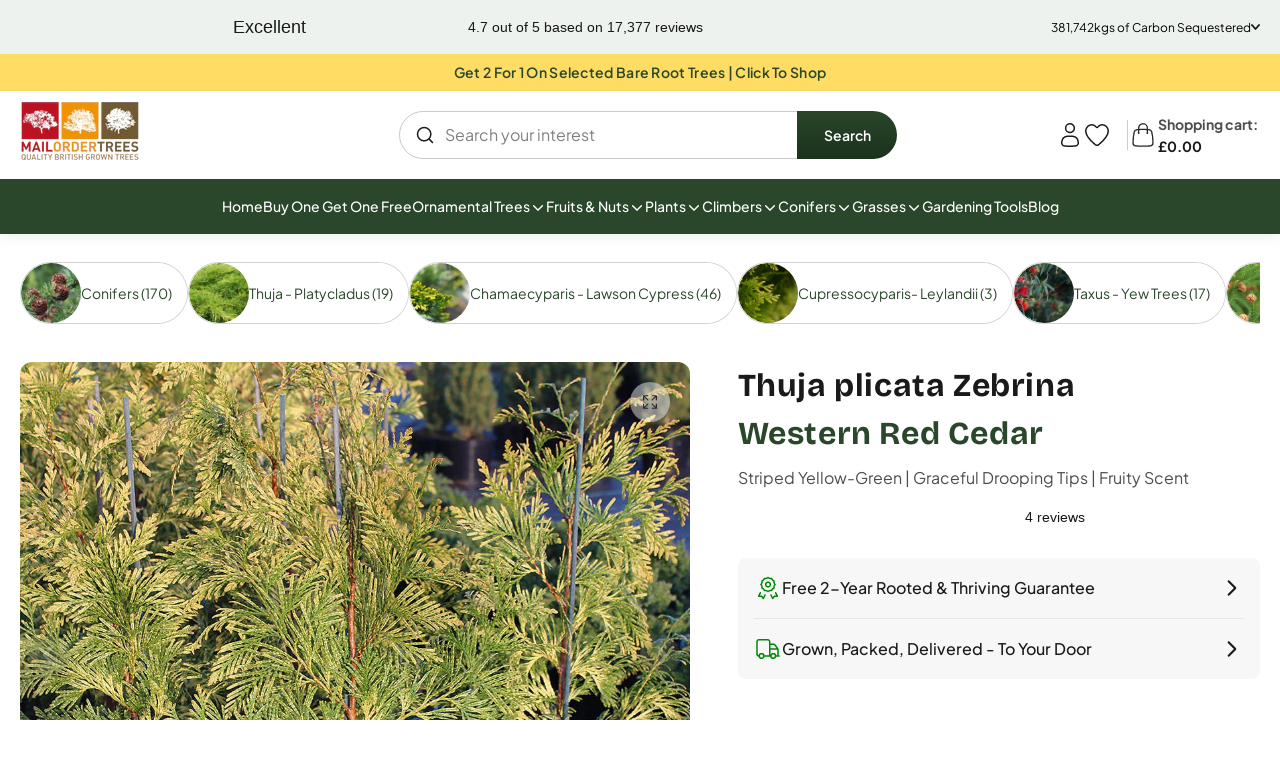

--- FILE ---
content_type: text/css
request_url: https://www.mailordertrees.co.uk/cdn/shop/t/91/assets/component-card.css?v=142579184637369313851738752672
body_size: 3255
content:
.product-card-wrapper{color:inherit;height:100%;text-decoration:none;border:1px solid #cde4ce;border-radius:12px;position:relative;transition:.25s ease-in-out;width:100%;display:flex}.template-list-collections .collection-list__item .collection-list-card-wrapper .card__caption{display:none}.product-card-wrapper .card__inner{overflow:hidden}.product-card-wrapper .quick-add-submit.quick-add__submit.button.button_card svg{height:40px;width:40px}.product-card-wrapper .quick-icon-wrapper .quick-view-svg{display:block;height:20px;width:20px;z-index:2;position:relative}.product-card-wrapper .button-add-to-cart .sold-out-button.quick-add__submit{width:auto!important;border-radius:40px;background:#fae5e7!important;color:#d65763;padding:6px 12px;font-weight:600;font-size:12px;line-height:18px;letter-spacing:0px;height:auto!important}.best-seller-badge{background:linear-gradient(90deg,#e34504,#ffb191 40.03%,#e34505 79.69%);background-size:200% 100%;z-index:9;top:0;position:absolute;bottom:auto;color:#fff;font-weight:700;font-size:14px;line-height:20px;padding:3px 8px;display:flex;align-items:center;gap:4px;border-radius:8px 0 16px;text-transform:uppercase;overflow:hidden;animation:move-background 5s linear infinite}@keyframes move-background{0%{background-position:0% 50%}50%{background-position:100% 50%}to{background-position:0% 50%}}.card__content .card__information{display:flex!important;justify-content:center}.article-card-wrapper .card__content .card__information{display:block!important;height:100%}.collection-card-wrapper a{width:100%}.collection-list-card-wrapper .card__content .card__information{justify-content:center}.product-card-wrapper.product-card-sold-out-wrapper:hover{border-radius:12px;border:1px solid #cde4ce;background:none;-webkit-mask-composite:xor;mask-composite:exclude;box-shadow:none}.product-card-wrapper .media--transparent{background-color:transparent!important}.product-card-wrapper .placeholder{overflow:hidden;object-fit:contain;object-position:center center;border-top-left-radius:12px;border-top-right-radius:12px}.card-information-default{display:none!important}.product-card-wrapper.focus{overflow:unset;background:radial-gradient(98.89% 98.89% at 2.13% 100%,#06be39,#056420 68.37%);border:1px solid transparent;box-shadow:0 17px 40px -22px #00000054;border-radius:16px}.product-card-wrapper .card-information-wrapper{display:flex;align-items:flex-start;justify-content:space-between;flex-direction:column}.product-card-wrapper:focus-visible{outline:0;outline-offset:none;box-shadow:none}.product-card-wrapper.focus .quick-icon-wrapper .wishlist-icon.icons,.product-card-wrapper.focus .quick-icon-wrapper .quick-view-icon.icons{right:16px}.product-card-wrapper .wishlist-icon.icons:focus{background:#2a472b!important;cursor:pointer!important;border:#2a472b!important}.product-card-wrapper .quick-add-submit.quick-add__submit:focus-visible{outline:0;outline-offset:none;box-shadow:none;background:#2a472b;border-radius:50%}.product-card-wrapper .quick-add-submit.quick-add__submit:focus-visible svg path{stroke:#fff}.product-card-wrapper .button-add-to-cart:focus{background:#2a472b!important;outline:0;outline-offset:none;box-shadow:none}.product-card-wrapper .button-add-to-cart.button-add-to-cart_main{border-radius:50%}.article-card-wrapper .article-card__footer{display:none}.product-card-wrapper .button-add-to-cart:focus-visible{background:#2a472b!important;outline:0;outline-offset:none;box-shadow:none}.button-add-to-cart.button-add-to-cart_main:focus .quick-add-submit svg path{stroke:#fff!important}.product-card-wrapper .wishlist-icon:focus .wishlist-svg path{stroke:#fff}.product-card-wrapper .quick-view-icon.icons:focus{background:#2a472b!important;cursor:pointer!important;border:#2a472b!important}.product-card-wrapper .quick-view-icon.icons:focus-visible{background:#2a472b!important;cursor:pointer!important;border:#2a472b!important;outline:0;outline-offset:0;box-shadow:none}.product-card-wrapper .wishlist-icon.icons:focus-visible{background:#2a472b!important;cursor:pointer!important;border:#2a472b!important;outline:0;outline-offset:0;box-shadow:none}.product-card-wrapper .quick-view-icon.icons:focus-visible .quick-view-svg path{stroke:#fff!important}.product-card-wrapper .quick-view-icon.icons:focus .quick-view-svg path{stroke:#fff!important}.product-card-wrapper:hover{border-radius:12px;border:1px solid transparent;background:radial-gradient(98.89% 98.89% at 2.13% 100%,#06be39,#056420 68.37%);-webkit-mask-composite:xor;mask-composite:exclude;box-shadow:0 17px 40px -22px #00000054}.product-soldout-wrapper{position:absolute;z-index:2;background:#bc1121;top:20px;padding:4px 8px;display:flex;border-radius:0 4px 4px 0}.product-card-wrapper .card-wrapper-link{width:100%;height:100%}.product-card-wrapper .card__inner .card-wrapper-link{overflow:hidden!important}.product-card-wrapper .card__content.card-product-card-content{z-index:inherit!important}.card .card__inner .card__media{overflow:hidden!important}.product-card-wrapper .product-card--media{width:100%}.button-add-to-cart.button-add-to-cart_main.sold-out-btton:hover{background:#f2f2f2!important;cursor:not-allowed}.button-add-to-cart.button-add-to-cart_main:hover .quick-add-submit svg path{stroke:#fff}.product-card-wrapper .media{position:relative!important;padding-bottom:102%}.product-card-wrapper .media img{display:block;max-width:100%;right:0;bottom:0;object-fit:cover!important;min-height:100%}.quick-action-icon-wrapper{top:0;display:flex;flex-direction:column;row-gap:6px;position:absolute;right:0;z-index:2;margin:21px 16px 0 0;visibility:hidden}.product-badge-wrapper{position:absolute;z-index:2;background:#00b57a;top:20px;padding:3px 8px;display:flex;border-radius:0 4px 4px 0}.product-card-wrapper .card__badge.bottom{display:none!important}.product-card-wrapper .price-item.price-item--regular{text-decoration:none}.product-card-wrapper .price-item--starting-at{letter-spacing:0;font-weight:500}.product-card-wrapper .price .price-item{margin:0}.product-card-wrapper .price__sale .price-item.price-item--regular{color:#999;font-size:14px;line-height:21px}.article-card-wrapper{color:inherit;height:100%;text-decoration:none;border:1px solid #cde4ce;border-radius:12px;position:relative;transition:.25s ease-in-out;overflow:hidden;width:100%;display:flex}.article-card-wrapper:hover{border-radius:12px;border:1px solid transparent;background:radial-gradient(98.89% 98.89% at 2.13% 100%,#06be39,#056420 68.37%);-webkit-mask-composite:xor;mask-composite:exclude;box-shadow:0 17px 40px -22px #00000054}.article-card-wrapper.card-wrapper .main-card-content{display:block;height:auto}.article-card-wrapper.card-wrapper .card__information{background:#fff;padding:12px 16px 16px!important;border-bottom-left-radius:12px;border-bottom-right-radius:12px;display:block}.product-card-wrapper .price__sale .price-item.price-item--regular.price-sale-regular-price{text-decoration:line-through}.product-card-wrapper .quick-icon-wrapper .icons{right:-100px;position:absolute;transition:.3s ease-in-out;z-index:2}.product-card-wrapper .quick-icon-wrapper .wishlist-icon.icons{transition:.5s ease-in-out;top:21px}.product-card-wrapper .quick-icon-wrapper .quick-view-icon.icons{transition:.3s ease-in-out;top:67px}.product-card-wrapper:hover .second-image{opacity:1}.product-card-wrapper .second-image{opacity:0}.product-card-wrapper .first-image{opacity:1}.product-card-wrapper:hover .quick-icon-wrapper .wishlist-icon.icons,.product-card-wrapper:hover .quick-icon-wrapper .quick-view-icon.icons{right:16px}.product-card-wrapper .wishlist-icon.icons:hover,.product-card-wrapper .quick-view-icon.icons:hover{background:#2a472b;cursor:pointer;border:#2a472b}.wishlist-icon:hover .wishlist-svg path{stroke:#fff}.quick-view-icon:hover .quick-view-svg path{fill:#fff}.product-card-wrapper .icons{background:#fff;height:40px;width:40px;border-radius:50%;display:flex;justify-content:center;align-items:center;border:1px solid #f2f2f2}.product-card-wrapper .price__sale .price-item.price-item--sale.price-item--last .price-item.price-item--regular{color:#1a1a1a;font-size:20px;line-height:30px;margin-right:6px}.product-card-wrapper .product-badge-text{color:#fff;font-size:14px;line-height:21px;font-weight:700;letter-spacing:0px;font-family:var(--heading-font-family);text-transform:uppercase;position:absolute;z-index:2;top:0;padding:4px 8px;display:flex;border-radius:0 0 16px}.product-card-wrapper .product-badge-text.sale-badge-bottom{top:auto;bottom:20px}.template-search-section .collection-list-card-wrapper .card__information.card-information-default{display:none!important}.product-card-wrapper .sale-badge{background:#ffdd64;color:#2a472b}.product-card-wrapper .this-week-badge{background:#00b57a}.product-card-wrapper .sold-out-badge{background:#bc1121}.product-card-wrapper .card__content.card-product-card-content{padding:12px 16px 16px;background:#fff;border-bottom-left-radius:12px;border-bottom-right-radius:12px;z-index:0}.product-card-wrapper .button-add-to-cart [name=add]{background:#f2f2f2;height:40px;width:40px;display:flex;justify-content:center;align-items:center;border-radius:50%;transition:.5s ease;font-family:var(--body-font-family)}.product-card-wrapper .product-latin-name{font-size:12px;line-height:14px;color:#4d4d4d;font-weight:500;letter-spacing:0px;font-family:var(--body-font-family);margin:0 0 6px}.product-card-wrapper .product-description{font-size:14px;line-height:20px;color:#4d4d4d;font-weight:400;letter-spacing:0px;font-family:var(--body-font-family);overflow:hidden;display:block;max-height:4.4rem;-webkit-line-clamp:2;display:box;display:-webkit-box;-webkit-box-orient:vertical;text-overflow:ellipsis;white-space:normal;margin-bottom:12px}.product-card-wrapper .card__heading{margin-bottom:4px!important;display:block;flex:0 0 auto}.product-card-wrapper .wishlist svg{width:20px!important;height:20px!important}.product-card-wrapper .product-description{display:none}.product-card-wrapper .price-item.price-item--regular{font-size:20px;line-height:30px;font-weight:600;letter-spacing:0px;font-family:var(--body-font-family);color:#1a1a1a;margin-left:4px}.button-add-to-cart.button-add-to-cart_main button[name=add]:hover{background:#2a472b}.button-add-to-cart.button-add-to-cart_main button[disabled]:hover{background-color:initial;cursor:not-allowed;transition:none;background:none}.button-add-to-cart.button-add-to-cart_main button:not(:hover){background:#f2f2f2;transition:none}.quick-action-icon-wrapper .icons{border:1px solid #f2f2f2;background:#fff;height:40px;width:40px;border-radius:50%;align-items:center;justify-content:center;display:flex}.product-card-wrapper .product-decription-wrapper p{color:#4d4d4d;font-weight:400;font-size:12px;letter-spacing:0px!important;line-height:20px}.product-card-wrapper .buy-button-wrapper{display:flex;align-items:center;justify-content:space-between;margin-top:0!important}.product-card-wrapper .quick-add__submit{background:transparent;padding:0;min-width:auto;height:auto;min-height:auto}.product-card-wrapper .quick-add__submit:after{content:none}.product-card-wrapper .quick-add__submit:before{content:none}.product-card-wrapper .quick-add__submit[aria-disabled=true]{cursor:wait}.product-card-wrapper .card__content{padding:0}.product-card-wrapper .media img,.product-card-wrapper .card--card,.product-card-wrapper .card--standard .card__inner{border-top-left-radius:12px;border-top-right-radius:12px}.product-card-wrapper .card__information{padding-bottom:0;padding-top:0}.product-card-wrapper .card__heading{font-size:16px;line-height:24px;color:#1a1a1a;font-weight:700;font-family:var(--body-font-family)}.collection-list-card-wrapper .card__media .media{position:relative;padding-bottom:102%}.card{text-decoration:none;text-align:var(--text-alignment)}.card:not(.ratio){display:flex;flex-direction:column;height:100%;width:100%}.card.card--horizontal{--text-alignment: left;--image-padding: 0rem;flex-direction:row;align-items:flex-start;gap:1.5rem}.card--horizontal.ratio:before{padding-bottom:0}.card--card.card--horizontal{padding:1.2rem}.card--card.card--horizontal.card--text{column-gap:0}.card--card{height:100%}.card--card,.card--standard .card__inner{position:relative;box-sizing:border-box;border-radius:var(--border-radius);border:var(--border-width) solid rgba(var(--color-foreground),var(--border-opacity))}.product-card-wrapper .card__content.card-product-card-content{background:#fff;border-bottom-left-radius:12px;border-bottom-right-radius:12px;min-height:120px}.card--card:after,.card--standard .card__inner:after{content:"";position:absolute;z-index:-1;width:calc(var(--border-width) * 2 + 100%);height:calc(var(--border-width) * 2 + 100%);top:calc(var(--border-width) * -1);left:calc(var(--border-width) * -1);border-radius:var(--border-radius);box-shadow:var(--shadow-horizontal-offset) var(--shadow-vertical-offset) var(--shadow-blur-radius) rgba(var(--color-shadow),var(--shadow-opacity))}.card--card.gradient,.card__inner.gradient{transform:perspective(0)}.card__inner.color-scheme-1{background:transparent}.card .card__inner .card__media{z-index:0;border-radius:calc(var(--border-radius) - var(--border-width) - var(--image-padding))}.card--card .card__inner .card__media{border-bottom-right-radius:0;border-bottom-left-radius:0}.card--standard.card--text{background-color:#fff}.card-information{text-align:var(--text-alignment)}.card__media,.card .media{bottom:0;position:absolute;top:0}.card .media{width:100%}.card__media{margin:0;width:100%}.card--standard .card__media{margin:var(--image-padding)}.card__inner{width:100%}.card--media .card__inner .card__content{position:relative}.card__content{display:grid;grid-template-rows:minmax(0,1fr) max-content minmax(0,1fr);width:100%;flex-grow:1}.card__content--auto-margins{grid-template-rows:minmax(0,auto) max-content minmax(0,auto)}.card__information{grid-row-start:2;padding:1.3rem 1rem}.card:not(.ratio)>.card__content{grid-template-rows:max-content minmax(0,1fr) max-content auto}.card-information .card__information-volume-pricing-note{margin-top:.6rem;line-height:calc(.5 + .4 / var(--font-body-scale));color:rgba(var(--color-foreground),.75)}.card__information-volume-pricing-note--button,.card__information-volume-pricing-note--button.quantity-popover__info-button--icon-with-label{position:relative;z-index:1;cursor:pointer;padding:0;margin:0;text-align:var(--text-alignment);min-width:auto}.card__information-volume-pricing-note--button:hover{text-decoration:underline}.card__information-volume-pricing-note--button+.global-settings-popup.quantity-popover__info{transform:initial;top:auto;bottom:4rem;max-width:20rem;width:calc(95% + 2rem)}.card__information-volume-pricing-note--button+.global-settings-popup.quantity-popover__info span:first-of-type{padding-right:.3rem}.card__information-volume-pricing-note--button-right+.global-settings-popup.quantity-popover__info{right:0;left:auto}.card__information-volume-pricing-note--button-center+.global-settings-popup.quantity-popover__info{left:50%;transform:translate(-50%)}.card__information-volume-pricing-note--button+.global-settings-popup.quantity-popover__info .quantity__rules{text-align:left}@media screen and (max-width: 768px){.product-card-wrapper .quick-icon-wrapper.touchscreen-device .wishlist-icon.icons,.product-card-wrapper .quick-icon-wrapper.touchscreen-device .quick-view-icon.icons{right:16px}}@media screen and (min-width: 990px){.grid--6-col-desktop .card__content quick-add-bulk .quantity{width:auto}.grid--6-col-desktop .card__content quick-add-bulk .quantity__button{width:calc(3rem / var(--font-body-scale))}.grid--6-col-desktop .card__information-volume-pricing-note--button+.global-settings-popup.quantity-popover__info{left:50%;transform:translate(-50%);width:calc(100% + var(--border-width) + 3.5rem)}.grid--6-col-desktop .card--standard .card__information-volume-pricing-note--button+.global-settings-popup.quantity-popover__info{width:calc(100% + var(--border-width) + 1rem)}}@media screen and (max-width: 749px){.grid--2-col-tablet-down .card__content quick-add-bulk .quantity__button{width:calc(3.5rem / var(--font-body-scale))}.grid--2-col-tablet-down .card--card .card__information-volume-pricing-note--button+.global-settings-popup.quantity-popover__info,.grid--2-col-tablet-down .card--standard .card__information-volume-pricing-note--button+.global-settings-popup.quantity-popover__info{left:50%;transform:translate(-50%)}.grid--2-col-tablet-down .card--standard .card__information-volume-pricing-note--button+.global-settings-popup.quantity-popover__info{width:100%}.grid--2-col-tablet-down .card--card .card__information-volume-pricing-note--button+.global-settings-popup.quantity-popover__info{width:calc(100% + var(--border-width) + 4rem)}.grid--2-col-tablet-down .card__content quick-add-bulk .quantity{width:auto}}.card-information quantity-popover volume-pricing{margin-top:0}@media screen and (max-width: 1024px){.product-card-wrapper .quick-icon-wrapper.touchscreen-device .wishlist-icon.icons,.product-card-wrapper .quick-icon-wrapper.touchscreen-device .quick-view-icon.icons{right:12px}.product-card-wrapper .icons{height:32px;width:32px}.product-card-wrapper .quick-icon-wrapper .quick-view-icon.icons{top:60px}.product-card-wrapper .wishlist-svg,.product-card-wrapper .quick-view-svg{height:16px;width:16px}}@media screen and (max-width: 768px){.product-card-wrapper .icons{height:32px;width:32px}.product-card-wrapper .icons svg{height:16px;width:16px}}@media screen and (max-width: 989px){.card-information quantity-popover .quantity__rules~volume-pricing{margin-top:0}.card-information quantity-popover volume-pricing{margin-top:4.2rem}}@media screen and (min-width: 750px){.card__information{padding-bottom:1.7rem;padding-top:1.7rem}}.card__badge{align-self:flex-end;grid-row-start:3;justify-self:flex-start}.card__badge.top{align-self:flex-start;grid-row-start:1}.card__badge.right{justify-self:flex-end}.card:not(.card--horizontal)>.card__content>.card__badge{margin:1.3rem}.card__media .media img{height:100%;object-fit:cover;object-position:center center;width:100%}.card__inner:not(.ratio)>.card__content{height:100%}.card__heading{margin-top:0;margin-bottom:4px}.card__heading:last-child{margin-bottom:0}.card--horizontal .card__heading,.card--horizontal .price__container .price-item,.card--horizontal__quick-add{font-size:calc(var(--font-heading-scale) * 1.2rem)}.card--horizontal .card-information>*:not(.visually-hidden:first-child)+*:not(.rating):not(.card__information-volume-pricing-note){margin-top:0}.card--horizontal__quick-add:before{box-shadow:none}@media only screen and (min-width: 750px){.card--horizontal .card__heading,.card--horizontal .price__container .price-item,.card--horizontal__quick-add{font-size:calc(var(--font-heading-scale) * 1.3rem)}}.card--card.card--media>.card__content{margin-top:calc(0rem - var(--image-padding))}.card--standard.card--text a:after,.card--card .card__heading a:after{bottom:calc(var(--border-width) * -1);left:calc(var(--border-width) * -1);right:calc(var(--border-width) * -1);top:calc(var(--border-width) * -1)}.card__heading a:after{bottom:0;content:"";left:0;position:absolute;right:0;top:0;z-index:1}.card__heading a:after{outline-offset:.3rem}.card__heading a:focus:after{box-shadow:0 0 0 .3rem rgb(var(--color-background)),0 0 .5rem .4rem rgba(var(--color-foreground),.3);outline:.2rem solid rgba(var(--color-foreground),.5)}.card__heading a:focus-visible:after{box-shadow:0 0 0 .3rem rgb(var(--color-background)),0 0 .5rem .4rem rgba(var(--color-foreground),.3);outline:.2rem solid rgba(var(--color-foreground),.5)}.card__heading a:focus:not(:focus-visible):after{box-shadow:none;outline:0}.card__heading a:focus{box-shadow:none;outline:0}@media screen and (min-width: 990px){.card-wrapper:hover .media.media--hover-effect>img:first-child:not(:only-child){opacity:0}}.card--standard.card--media .card__inner .card__information,.card--standard.card--text:not(.card--horizontal)>.card__content .card__heading:not(.card__heading--placeholder),.card--standard:not(.card--horizontal)>.card__content .card__badge,.card--standard.card--text.article-card>.card__content .card__information,.card--standard>.card__content .card__caption{display:block}.card--standard:not(.card--horizontal) .placeholder-svg{width:100%}.card--standard>.card__content{padding:0}.card--standard>.card__content .card__information{padding-left:0;padding-right:0}.card--card.card--media .card__inner .card__information,.card--card.card--text .card__inner,.card--card.card--media>.card__content .card__badge{display:none}.card--horizontal .card__badge,.card--horizontal.card--text .card__inner{display:none}.card--extend-height{height:100%}.card--extend-height.card--standard.card--text,.card--extend-height.card--media{display:flex;flex-direction:column}.card--extend-height.card--standard.card--text .card__inner,.card--extend-height.card--media .card__inner{flex-grow:1}.card .icon-wrap{margin-left:.8rem;white-space:nowrap;transition:transform var(--duration-short) ease;overflow:hidden}.card-information>*+*{margin-top:.5rem}.card-information{width:100%}.card-information>*{line-height:calc(1 + .4 / var(--font-body-scale));color:rgb(var(--color-foreground))}.card-information>.price{color:rgb(var(--color-foreground))}.card--horizontal .card-information>.price{color:rgba(var(--color-foreground),.75)}.card-information>.rating{margin-top:.4rem}.card-information>*:not(.visually-hidden:first-child)+quantity-popover:not(.rating):not(.card__information-volume-pricing-note),.card-information .card__information-volume-pricing-note.card__information-volume-pricing-note--button{margin-top:0}.card-information>*:not(.visually-hidden:first-child)+*:not(.rating):not(.card__information-volume-pricing-note){margin-top:.7rem}.card-information .caption{letter-spacing:.07rem}.card-article-info{margin-top:1rem}.card--shape .card__content{padding-top:0}.card--shape.card--standard:not(.card--text) .card__inner{border:0;background-color:transparent;filter:drop-shadow(var(--shadow-horizontal-offset) var(--shadow-vertical-offset) var(--shadow-blur-radius) rgba(var(--color-shadow),var(--shadow-opacity)))}.card--shape.card--standard:not(.card--text) .card__inner:after{display:none}.grid__item:nth-child(2n) .shape--blob{clip-path:polygon(var(--shape--blob-2))}.grid__item:nth-child(3n) .shape--blob{clip-path:polygon(var(--shape--blob-3))}.grid__item:nth-child(4n) .shape--blob{clip-path:polygon(var(--shape--blob-4))}.grid__item:nth-child(5n) .shape--blob{clip-path:polygon(var(--shape--blob-5))}.grid__item:nth-child(7n) .shape--blob{clip-path:polygon(var(--shape--blob-6))}.grid__item:nth-child(8n) .shape--blob{clip-path:polygon(var(--shape--blob-1))}@media (prefers-reduced-motion: no-preference){.product-card-wrapper .shape--round{transition:clip-path var(--duration-long) ease}.product-card-wrapper:hover .shape--round{clip-path:ellipse(47% 47% at 50% 50%)}.product-card-wrapper .shape--blob{transition:clip-path var(--duration-long) ease-in-out}.product-card-wrapper:hover .shape--blob{clip-path:polygon(var(--shape--blob-5))}.grid__item:nth-child(2n) .product-card-wrapper:hover .shape--blob{clip-path:polygon(var(--shape--blob-6))}.grid__item:nth-child(3n) .product-card-wrapper:hover .shape--blob{clip-path:polygon(var(--shape--blob-1))}.grid__item:nth-child(4n) .product-card-wrapper:hover .shape--blob{clip-path:polygon(var(--shape--blob-2))}.grid__item:nth-child(5n) .product-card-wrapper:hover .shape--blob{clip-path:polygon(var(--shape--blob-3))}.grid__item:nth-child(7n) .product-card-wrapper:hover .shape--blob{clip-path:polygon(var(--shape--blob-4))}.grid__item:nth-child(8n) .product-card-wrapper:hover .shape--blob{clip-path:polygon(var(--shape--blob-5))}}.product-card-wrapper .loading__spinner{background:#fff;display:none!important}.product-card-wrapper .quick-view-icon.icons:hover .loading__spinner,.product-card-wrapper .loading__spinner:hover,.product-card-wrapper .loading__spinner:focus{background:#2a472b}
/*# sourceMappingURL=/cdn/shop/t/91/assets/component-card.css.map?v=142579184637369313851738752672 */


--- FILE ---
content_type: text/css
request_url: https://www.mailordertrees.co.uk/cdn/shop/t/91/assets/breadcrumbs.css?v=83785979822503796111738752672
body_size: -381
content:
.breadcrumbs{margin:20px 0}.breadcrumbs-collection-link{color:gray;font-weight:400!important;font-size:16px;line-height:1.4;letter-spacing:0px;font-family:var(--body-font-family)!important}.breadcrumbs-arrow{margin:0 12px}.breadcrumbs-article-link a{color:gray;font-size:16px;line-height:24px;font-weight:400;font-family:var(--body-font-family)!important}.article-breadcrumbs-sub-link{color:: #2A472B;font-size:16px;line-height:22px;font-weight:500;font-family:var(--body-font-family)!important}.breadcrumbs__item .breadcrumbs__link{color:#2a472b!important;font-weight:500!important;font-size:16px;line-height:1.4;letter-spacing:0px;font-family:var(--body-font-family)!important;text-decoration:none}.breadcrumbs .breadcrumbs__item .breadcrumbs_main_link{color:#616569!important;display:flex}.breadcrumbs__item span{margin:0 12px}.breadcrumbs__item .breadcrumbs-sub-link{color:#2a472b!important;font-weight:500!important;font-size:16px;line-height:1.4;letter-spacing:0px;font-family:var(--body-font-family)!important;text-decoration:none}.breadcrumbs__list{list-style-type:none;margin:0;padding:0;display:flex;align-items:center}.breadcrumbs__item{display:flex;align-items:center}.breadcrumbs__link[aria-current=page]{color:inherit;font-weight:400;text-decoration:none}@media screen and (max-width: 768px){.breadcrumbs{margin:20px 0}.breadcrumbs__item .breadcrumbs-sub-link{font-size:14px;line-height:20px}.breadcrumbs{overflow:auto;white-space:nowrap;padding:0 0 10px}}
/*# sourceMappingURL=/cdn/shop/t/91/assets/breadcrumbs.css.map?v=83785979822503796111738752672 */


--- FILE ---
content_type: text/css
request_url: https://www.mailordertrees.co.uk/cdn/shop/t/91/assets/cart.css?v=111409848252118226821738752672
body_size: 1656
content:
.cart-page-section .row .col-8{flex:0 0 70%;max-width:70%}.cart-page-section .row .col-4{flex:0 0 30%;max-width:30%}.empty-cart-page-content{text-align:center;display:flex;flex-direction:column;min-height:60vh;justify-content:center;height:100%}.empty-cart-page-content .cart-text{font-size:14px;line-height:20px;margin:0 0 10px!important;display:block}.empty-cart-page-content .button-continue-shopping{padding:16px 0}.cart-page-section .empty-cart-page{display:none}.main-empty-cart-page.is-empty .empty-cart-page{display:block}.main-cart-footer.is-empty .cart-footer-section{display:none}.cart-footer-section{display:block}.cart-page-section table{table-layout:auto;border-collapse:collapse;border-bottom:.01rem solid rgba(var(--color-foreground),.08);box-shadow:none;width:100%;font-size:1.6rem;position:relative}.cart-page-section .cart-items{border-radius:12px;overflow:hidden}.cart-page-section .cart-items{border:none;box-shadow:0 0 0 .1rem rgba(var(--color-foreground),.08)!important}.cart-page-section .cart-items th{background:#d9d9d933!important}.cart-page-section .cart-items th{padding:16px!important;font-size:16px;line-height:24px;font-weight:500!important;letter-spacing:0px;text-transform:none!important;color:#1a1a1a;font-family:var(--body-font-family)!important}.cart-page-section .cart-items thead:after,.cart-items tfoot:before{content:" ";height:.1rem;width:100%;display:block;position:absolute;left:0;background:#d9d9d933}.cart-page-section .cart-items .cart-item{border-bottom:1px solid rgb(77 77 77 / 20%)}.cart-page-section .cart-items .cart-item:last-child{border-bottom:none}.cart-page-section .cart-items .cart-item td{padding:24px 0!important}.cart-page-section .cart-items .cart-item .cart-item__media{padding:24px 12px 24px 24px!important}.cart-page-section .cart-items .cart-item .cart-item__totals{padding:24px!important}.cart-page-section .cart-items .cart-item__image-container{position:relative;padding-bottom:100%;border:none}.cart-page-section .cart-items .cart-item__image-container .cart-item__image,.cart-page-section .cart-items .cart-image{position:absolute;top:0;left:0;right:0;bottom:0;height:100%;width:100%;min-height:100%;max-width:100%;object-fit:cover;border-radius:8px}.cart-page-section .cart-items .cart-item__name{font-size:16px;line-height:24px;color:#1a1a1a;font-weight:700;letter-spacing:0px;font-family:var(--body-font-family)!important;margin:0 0 8px}.cart-page-section .cart-items .cart-product-option{color:#4d4d4d;font-size:14px;line-height:24px;font-weight:400;letter-spacing:0px;margin:0 0 24px;font-family:var(--body-font-family)!important}.cart-page-section .cart-items .cart-product-option .product-option{color:#4d4d4d;font-size:14px;line-height:24px;font-weight:400;letter-spacing:0px;font-family:var(--body-font-family)!important}.cart-page-section .cart-items .cart-item-price{font-size:16px;line-height:24px;font-weight:600;color:#1a1a1a;letter-spacing:0px;font-family:var(--body-font-family)!important}.cart-page-section .quantity__button.button-minus:hover{border-top-left-radius:30px;border-bottom-left-radius:30px}.cart-page-section .quantity__button.button-plus:hover{border-top-right-radius:30px;border-bottom-right-radius:30px}.cart-page-section .quantity__button:hover{background:#2a472b14!important;transition:.5s all}.cart-page-section .quantity{border:1px solid #DBDBDB;border-radius:30px;width:100%;max-width:106px}.cart-page-section .quantity__button{width:36px}.cart-page-section .cart-remove-button{min-width:36px;min-height:36px;padding:0;transition:.5s all;border-radius:50%;position:relative;height:32px}.cart-page-section .cart-remove-button .button{min-width:32px;min-height:32px;position:absolute;top:50%;left:50%;transform:translate(-50%,-50%)}.cart-page-section .cart-item__quantity-wrapper{align-items:center}.cart-page-section .quantity:after{content:none}.cart-page-section .quantity:before{content:none}.cart-page-section .cart-item__price-wrapper>*:only-child:not(.cart-item__discounted-prices){margin-top:0!important}.focus-quantity{box-shadow:none!important;border:1px solid #2a472b!important;color:#1a1a1a!important;font-family:Montserrat!important;outline:0px!important;outline-offset:0px!important;transition:.5s all}.quantity__input{color:#1a1a1a!important;font-weight:600!important;font-size:14px!important;line-height:24px!important;padding:0;font-family:var(--body-font-family)!important}.cart-page-section .hover-quantity{box-shadow:none!important;background:#fcfcfc!important;outline:0px!important;outline-offset:0px!important}.cart-page-section .cart-remove-button:hover{background:#bc112114}.cart-page-section .quantity-popover-container{padding:0!important}.cart-page-section .cart-remove-button:hover svg path{stroke:#bc1121}.cart-page-section .cart-item__price-wrapper .price.price--end{font-size:20px;line-height:30px;color:#2a472b;font-weight:700;letter-spacing:0px;font-family:var(--body-font-family)!important}.cart-footer-section .cart-footer-wrapper{border:1px solid #4D4D4D33;border-radius:12px}.cart-footer-section .cart-footer-header{background:#d9d9d933;padding:16px 24px;color:#1a1a1a;font-size:16px;line-height:24px;font-weight:500;letter-spacing:0px;font-family:var(--body-font-family)!important;overflow:hidden}.cart-footer-section .cart-footer-content{padding:20px 24px 24px}.cart-footer-section .discounts{display:none}.cart-footer-section .totals-cart-item{display:flex;align-items:center;justify-content:space-between;margin-bottom:12px}.cart-footer-section .totals-cart-item:last-child{margin-bottom:0}.cart-footer-section .totals-total-title{color:#4d4d4d;font-size:16px;line-height:20px;font-weight:400;letter-spacing:0px;font-family:var(--body-font-family)!important;margin:0}.cart-footer-section .totals-total-value{font-size:16px;line-height:24px;color:#1a1a1a;letter-spacing:0px;font-weight:700;font-family:var(--body-font-family)!important}.cart-footer-section .totals-total-delivery-value{color:#00b57a}.cart-checkout-button{background:#2a472b!important;padding:16px 50px!important;font-size:18px!important;line-height:24px!important;font-weight:600!important;border-radius:64px!important;font-family:var(--body-font-family)!important;transition:.5s all!important}.cart-checkout-button:hover{background:#162a17!important}.cart-footer-section .text-area-field-input:focus-visible{box-shadow:none!important;border:1px solid #2a472b!important;color:#1a1a1a!important;font-family:Montserrat!important;outline:0px!important;outline-offset:0px!important}.cart-footer-section .text-area-field-input{min-height:104px;padding:12px!important;border-radius:8px!important;margin:0;font-size:14px;line-height:20px;font-weight:400;color:#1a1a1a!important}.cart-note-wrapper,.cart-gift-message{position:relative}.cart-footer-note-list{list-style-type:none}.cart-footer-section .field-label{font-size:16px;line-height:24px;margin:0 0 12px;display:block;color:#1a1a1a;font-weight:500;font-family:var(--body-font-family)!important;position:relative;top:0;left:0;letter-spacing:0px}.cart-footer-section .cart-footer-note-list li{margin-bottom:24px}.cart-footer-section .cart-footer-note-list li:last-child{margin-bottom:0}.cart-footer-section{margin-bottom:84px}.cart-page-section .shopping-cart-title{font-size:32px;line-height:45px;font-weight:700;letter-spacing:0px;color:var(--input-text-color);font-family:var(--heading-font-family)!important}.cart-page-cart-notes-desktop{display:block}.cart-page-cart-notes-mobile{display:none;margin-bottom:20px}.cart-footer-section .cart__footer>*+*{margin-top:0!important;margin:0}.cart-footer-section .tax-note{color:#4d4d4d;font-size:14px;line-height:20px;font-weight:400;margin:0 0 16px;display:block;font-family:var(--body-font-family)!important;text-align:left}.cart-footer-section .cart__ctas{margin:0 0 16px}.continue-shopping-link-wrapper{text-align:center;margin:0}.continue-shopping-link-wrapper .continue-shopping-link{color:#2a472b;font-size:16px;line-height:24px;font-weight:500;letter-spacing:0px;font-family:var(--body-font-family)!important;position:relative}.continue-shopping-link-wrapper .continue-shopping-link:after{content:"";position:absolute;bottom:-4px;left:0;width:100%;height:1px;background:#2a472b;transition:.5s ease-in-out;display:block}.continue-shopping-link:hover:after{width:0%}.cart-page-section .cart-items .cart-item__details>*{max-width:100%!important}.cart-page-section .cart__items{padding-bottom:0!important}.custom-checkbox:checked~.checkbox-box{background-color:#2a472b}.cart-footer-wrapper .totals-cart-item-wrapper{margin-bottom:24px}.cart-page-section .cart-items-wrapper{margin-bottom:34px}.cart-footer-section .cart__blocks{width:35%}.cart-footer-section .checkbox-field{padding-bottom:26px;border-bottom:1px solid #DBDBDB}.cart-page-section .cart-item__quantity,.cart-page-section .cart-item__totals{vertical-align:middle}.cart-footer-section .custom-checkbox{position:absolute;opacity:0;height:20px;width:20px!important;cursor:pointer;margin-right:0}.cart-footer-section .checkbox-box{width:20px;height:20px;border:1px solid #DBDBDB;border-radius:6px;background:#fff;display:flex;align-items:center;justify-content:center;cursor:pointer}.cart-footer-section .products-order-text{font-family:var(--body-font-family);width:100%;display:block;margin:0 0 0 10px}.cart-footer-section .checkmark-icon{width:14px;height:14px;display:none}.cart-footer-section .custom-checkbox{position:absolute;opacity:0;height:20px;width:24px!important;cursor:pointer}.cart-footer-section .custom-checkbox:checked~.checkbox-box{background-color:#2a472b}.cart-footer-section .custom-checkbox:checked~.checkbox-box .checkmark-icon{display:block}.cart-total-calue-wrapper{display:flex;align-items:center;justify-content:space-between;margin:16px 0 4px}.cart-total-value-title{color:#191919;font-size:16px;line-height:24px;font-weight:500;font-family:var(--body-font-family)!important}.cart-total-value{color:#1a1a1a;font-size:20px;line-height:30px;font-weight:700;font-family:var(--body-font-family)!important}.cart-custom-checkbox:checked~.checkbox-box{background-color:#2a472b}.cart-custom-checkbox:checked~.checkbox-box .checkmark-icon{display:block}.cart-checkbox-box{width:24px;height:24px;border:1px solid #DBDBDB;border-radius:6px;background:#fff;display:flex;align-items:center;justify-content:center;cursor:pointer}.cart-custom-checkbox:checked~.cart-checkbox-box{background-color:#2a472b}.cart-checkmark-icon{width:14px;height:14px}.cart-custom-label{cursor:pointer}.cart-custom-checkbox{position:absolute;opacity:0;height:24px;width:24px!important;cursor:pointer}.empty-cart-page-content .cart-empty-icon-wrapper{max-width:210px;margin:0 auto}@media screen and (max-width: 1024px){.cart-footer-section .cart__blocks{width:50%}}@media screen and (max-width: 768px){.cart-item{display:grid!important;grid-template:repeat(2,auto) / repeat(4,1fr);gap:1.5rem;margin-bottom:3.5rem}.empty-cart-page-content .button-continue-shopping{padding:14px 0}.cart-checkbox-box{width:20px;height:20px}.cart-page-section .cart-items .cart-item{border-bottom:1px solid rgb(77 77 77 / 20%)}.cart-footer-section .cart-footer-content{padding:20px 16px 24px}.cart-footer-wrapper .totals-cart-item-wrapper{margin-bottom:56px}.cart__footer-wrapper:last-child .cart__footer{padding-bottom:20px!important}.cart-total-value{font-size:16px;line-height:30px}.cart-page-section .cart-item__media{width:100%}.cart-page-section .cart-page-section .row .col-8,.cart-page-section .cart-page-section .row .col-4{flex:0 0 100%;max-width:100%}.cart-page-section .cart-items th{display:none}.cart-page-section .cart-items{border:none;box-shadow:none!important}.cart-page-section .cart-items thead tr{border-bottom:none!important;margin-bottom:0}.cart-page-section .cart-items thead:after,.cart-items tfoot:before{content:none}.cart-page-section .cart-items .cart-item-price{display:none}.cart-page-section .cart-items .cart-item:last-child{margin-bottom:0;border-bottom:1px solid #DBDBDB}.cart-page-section .title-wrapper-with-link{margin:0 0 24px}.cart-page-section .cart-items .cart-item{border:1px solid #DBDBDB;border-radius:12px;padding:12px;gap:0px;column-gap:12px}.cart-page-section .cart-item__link,.cart-drawer .cart-item__details,.cart-drawer .cart-item__quantity{background:transparent!important}.cart-page-section .cart-items .price--end{text-align:left}.cart-page-section .cart-items .cart-item .cart-item__totals{padding:0!important}.cart-page-section .cart-items .cart-item__media{grid-row:1 / 3}.cart-page-section .cart-items .cart-item__details{width:auto;grid-column:span 3!important}.cart-items-wrapper{margin-bottom:20px}.cart-page-section .cart-items .cart-item td,.cart-page-section .cart-items .cart-item .cart-item__media{padding:0!important}.cart-page-section .cart-item__price-wrapper .price.price--end{font-size:16px;line-height:24px;color:#1a1a1a;font-weight:600;margin:0 0 8px}.cart-footer-section .cart__blocks{width:100%}.cart-page-section .cart-items .cart-item{margin-bottom:16px}.cart-page-section .shopping-cart-title{font-size:24px;line-height:36px}.cart-page-cart-notes-desktop{display:none}.cart-page-cart-notes-mobile{display:block}.cart-checkout-button{padding:8px 0!important;font-size:14px!important;line-height:24px!important;display:block!important;width:100%}.cart-page-section .cart-items .cart-item__name{margin:0 0 4px}.cart-page-section .cart-items .cart-product-option .product-option{font-size:12px;line-height:18px;margin:0 0 8px}.cart-footer-section .checkbox-field{margin-bottom:0}.cart-page-section .cart-items .cart-product-option{margin:0 0 8px}.cart-page-section .quantity__button{width:36px;min-height:40px}.cart-footer-section .products-order-text{font-size:14px;line-height:24px;margin:0 0 0 10px}.empty-cart-page-content .cart-empty-icon-wrapper{max-width:150px}}
/*# sourceMappingURL=/cdn/shop/t/91/assets/cart.css.map?v=111409848252118226821738752672 */


--- FILE ---
content_type: text/css
request_url: https://www.mailordertrees.co.uk/cdn/shop/t/91/assets/blog.css?v=35611226861731074031738752672
body_size: 1157
content:
.main-blog-section .blog-articles{display:flex;flex-wrap:wrap;column-gap:0;row-gap:0;margin:0 -12px}.main-blog-section .blog-articles .blog-articles-item{flex:0 0 33.33%;max-width:33.33%;padding:0 12px;margin-bottom:40px}.article-card-image.placeholder{height:100%;width:100%}.main-blog-heading .blog-title{font-size:16px;line-height:24px;text-align:center;margin:0 0 12px;font-weight:600;font-family:var(--body-font-family)!important;color:var(--deafult-heading-color)}.main-blog-heading .blog-description{font-size:32px;line-height:48px;margin:0 0 6px;text-align:center;color:var(--deafult-heading-color);font-weight:600;font-family:var(--body-font-family)!important}.article-template .article-title-bottom-content .col-left{flex:0 auto}.article-template .article-title-bottom-content .col-right{flex:1}.article-template .col-4 .col-wrapper{border:1px solid #EAEAEA;border-radius:12px;overflow:hidden}.article-template__comment-wrapper .form-status{font-size:14px;line-height:20px;margin:0;font-weight:400;color:var(--deafult-heading-color);font-family:var(--body-font-family)!important}.article-template .col-4 .suggested-articles-main .col-right .see-all-link{font-size:14px;line-height:20px;margin:0;font-weight:600;color:var(--deafult-heading-color);font-family:Montserrat}.article-template__content p{font-size:16px;line-height:24px;color:#4d4d4d;font-weight:400;font-family:var(--body-font-family)!important}.main-blog-heading .blog-text p{font-size:20px;line-height:30px;text-align:center;color:var(--deafult-heading-color);font-weight:400;margin:0;letter-spacing:0px;font-family:var(--body-font-family)!important}.main-blog-heading{margin-bottom:32px}.article-banner-image-section{margin-bottom:40px;display:block}.article-banner-image-wrapper{position:relative;padding-bottom:56%}.article-banner-image-wrapper .article-banner-image{position:absolute;top:0;left:0;right:0;bottom:0;height:100%;width:100%;min-height:100%;max-width:100%;object-fit:cover}.article-banner-wrapper{position:relative}.article-banner-wrapper .image-content{position:absolute;bottom:0;left:0;width:100%;padding:32px;z-index:1}.first-article-title{font-size:24px;line-height:32px;color:#fff;font-weight:700;letter-spacing:0px;font-family:var(--body-font-family)!important;margin:0 0 8px}.first-article-description{font-size:16px;line-height:24px;font-weight:400;color:#fff;margin:0;font-family:var(--body-font-family)!important}.first-article-publish{margin:0 0 24px;display:flex;align-items:center;column-gap:16px}.article-banner-wrapper .image-overlay{position:absolute;bottom:0;height:50%;left:0;width:100%;background:#000;display:block;background:linear-gradient(180deg,#0000,#0006)}.main-blog-section .card__information{padding:0}.main-blog-section .article-card__info{padding-top:0;display:flex;column-gap:16px}.all-article-title:after{content:none!important}.article-card__info{color:#4d4d4dcc!important;font-size:14px!important;line-height:20px!important;margin:0 0 4px!important;text-transform:none;font-weight:600!important;letter-spacing:0px;font-family:var(--body-font-family)!important;text-transform:none!important}.article-card-wrapper .all-article-title{font-size:20px;line-height:32px;font-weight:600;color:#1a1a1a;letter-spacing:0px;font-family:Montserrat}.article-heading-arrow{display:flex;align-items:center;justify-content:space-between;margin-bottom:4px}.main-blog-section .article-card__excerpt{font-size:16px;line-height:24px;color:#4d4d4dcc;font-weight:400;margin:0;font-family:var(--body-font-family)!important}.article-author{position:relative}.article-author:before{content:"";position:absolute;background:#4d4d4dcc;right:-12px;height:6px;width:6px;border-radius:50%;top:8px}.first-article-publish-at{color:#fff;font-size:16px;line-height:24px;letter-spacing:0px;font-weight:600;font-family:var(--body-font-family)!important}.first-article-author{position:relative;color:#fff;font-size:16px;font-weight:600;line-height:24px;letter-spacing:0px;font-family:var(--body-font-family)!important}.first-article-author:before{content:"";position:absolute;background:#fff;right:-12px;height:6px;width:6px;border-radius:50%;top:8px}.article-card-wrapper .card--media .card__inner .card__content{position:unset}.article-card-wrapper .arrow-up-right-icon{transition:.5s all;transform:rotate(0)}.article-card-wrapper:hover .arrow-up-right-icon{transform:rotate(45deg)}.article-card-image-placeholder{position:relative;padding-bottom:58%;width:100%}.article-card-image.placeholder{height:100%;width:100%;position:absolute;top:0;left:0;right:0;bottom:0;min-height:100%;max-width:100%;object-fit:cover}.article-banner-wrapper .image-wrap-icon{position:absolute;top:0;left:0;height:80px;width:80px}.blogs-list-section{background:#edf2ee;height:100%;width:100%;margin:80px 0 64px;padding:40px 0}.blogs-list-section .col-8{flex:0 0 75%;max-width:75%}.blogs-list-section .col-4{flex:0 0 25%;max-width:25%}.blogs-list-section .product-social-sharing .social-icon-list .social-icon .icon{height:20px;width:20px}.blogs-list-section .social-icon{border-radius:50%;transition:.5s all;display:flex;align-items:center;justify-content:center;padding:10px}.blogs-list-section .blog-tag-list-wrapper{list-style-type:none;display:flex;flex-wrap:wrap;align-items:center;column-gap:12px;row-gap:16px}.blogs-list-section .blog-tag{border:1px solid #1E1E1E33;background:#fff;padding:8px 18px;border-radius:60px;display:block;color:#2a472b;font-size:14px;line-height:20px;font-weight:400;text-transform:capitalize;letter-spacing:0px;cursor:pointer;font-family:var(--body-font-family)!important;transition:.5s all}.blogs-list-section .social-sharing-text{color:#4d4d4d;font-size:18px;line-height:30px;letter-spacing:0px;font-weight:400;margin-right:12px}.blogs-list-section .product-social-sharing{justify-content:flex-end}.blogs-list-section .blog-tag:hover{border:1px solid #2A472B;background:#2a472b;color:#fff}.blogs-list-section .share-list-wrapper .social-sharing{display:flex;align-items:center;justify-content:flex-end}.blogs-list-section .social-icon:hover{background:#2a472b}.blogs-list-section .social-icon:hover svg path{fill:#fff}.article-comment-text{font-size:24px;line-height:36px;color:var(--deafult-heading-color);font-family:var(--heading-font-family);letter-spacing:0px;font-weight:600;margin:0 0 24px}.article-template__comments article:last-child{margin:0;border-bottom:none}.article-template-comment-section .col-8{width:80%;display:block}.article-template-comments{margin:0 0 24px;padding:0!important;border-bottom:1px solid rgb(77 77 77 / 30%)}.article-template-comments:last-child{border-bottom:none;margin-bottom:0}.article-template-comments-date{color:#4d4d4d;font-size:14px;font-family:var(--body-font-family)!important;line-height:20px;display:block;margin:0 0 24px;letter-spacing:0px}.article-field-wrapper{display:flex;flex-wrap:wrap;width:100%;margin:0 -10px}.article-field-wrapper .field-wrapper{flex:1;padding:0 10px}.article-template-comments-author{color:var(--deafult-heading-color);font-family:var(--body-font-family)!important;text-transform:none;font-size:16px;line-height:20px;margin:0 0 8px;display:block;font-weight:600;letter-spacing:0px}.article-comments-description p{color:var(--deafult-heading-color);font-family:var(--body-font-family)!important;text-transform:none;font-size:14px;line-height:20px;margin:0 0 12px;display:block;font-weight:400;letter-spacing:0px}.comment-form-title{font-family:var(--heading-font-family);color:var(--deafult-heading-color);font-size:24px;line-height:36px;font-weight:600;letter-spacing:0px;margin:0 0 24px}.article-template__comment-wrapper .field-label{position:relative!important;display:block!important;left:0;top:0;width:100%;text-align:left;color:#1a1a1a;margin:0 0 8px;font-size:14px;line-height:1.4;font-family:var(--body-font-family);font-weight:400}.article-template__comment-wrapper .field-icon{height:20px;width:20px;left:16px;position:absolute;top:50%;transform:translateY(-50%);z-index:2}.article-template__comment-wrapper .field-wrapper{margin-bottom:20px}.article-template__comment-warning{font-size:16px!important;line-height:22px!important;color:var(--deafult-heading-color)!important;font-weight:400!important;font-family:var(--body-font-family);margin:0 0 24px}.article-template__comments-fields{margin-bottom:12px!important}.article-template__comments-fields .text-area-field-input{padding:8px 16px!important}.article-template__comments-fields .text-area-field-input::placeholder{color:#4d4d4db3!important}.article-template__comments-fields .text-area-field-input:focus-visible{box-shadow:none!important;outline:0px!important;outline-offset:0px!important}.article-template__comment-wrapper .article-submit-button{background:#2a472b;padding:15px 68px;font-size:16px;line-height:22px;color:#fff;font-weight:600;font-family:var(--body-font-family);letter-spacing:0;text-transform:capitalize;border-radius:48px;transition:.5s all}.article-template__comment-wrapper .article-submit-button:hover{background:#162a17}@media screen and (max-width: 1024px){.article-banner-wrapper .image-wrap-icon{height:40px;width:40px}.article-banner-wrapper .image-content{padding:20px}.article-banner-image-wrapper{padding-bottom:100%}.blogs-list-section .social-sharing-text{display:none}}@media screen and (max-width: 999px){.main-blog-section .blog-articles{margin:0 -10px}.main-blog-section .blog-articles .blog-articles-item{flex:0 0 50%;max-width:50%;padding:0 10px;margin-bottom:20px}}@media screen and (max-width: 768px){.main-blog-heading .blog-title{font-size:14px;line-height:20px;margin:0 0 6px}.first-article-description{font-size:14px;line-height:22px}.first-article-title{font-size:20px;line-height:28px}.first-article-publish{margin:0 0 8px}.main-blog-heading .blog-description{font-size:24px;line-height:36px}.main-blog-heading .blog-text p{font-size:18px;line-height:24px}.article-banner-image-wrapper{padding-bottom:70%}.blogs-list-section .col-8,.blogs-list-section .col-4{flex:0 0 100%;max-width:100%}.blogs-list-section{padding:20px 0}.blogs-list-section .social-sharing-text{display:none}.blogs-list-section .share-list-wrapper .social-sharing{justify-content:left}.article-heading-arrow{margin-bottom:0}.article-card__info{font-size:12px!important;line-height:18px!important}.main-blog-section .article-card__excerpt{font-size:14px;line-height:20px}.all-article-title{font-size:16px;line-height:24px}.blogs-list-section .blog-tag-list-wrapper{column-gap:8px;row-gap:12px}.blogs-list-section .blog-tag{font-size:12px;line-height:18px}.article-template-comment-section .col-8{width:100%;display:block}.article-field-wrapper{margin:0}.article-field-wrapper .field-wrapper{flex:100%;padding:0}.comment-form-title{font-size:20px;line-height:32px;margin:0 0 18px}.blogs-list-section{margin:32px 0 34px}.article-template__comment-warning{font-size:14px!important;line-height:20px!important}.article-template__comment-wrapper .article-submit-button{padding:10px 68px;font-size:14px;line-height:20px}}@media screen and (max-width: 578px){.article-banner-image-wrapper{padding-bottom:100%}.main-blog-section .blog-articles{margin:0}.main-blog-section .blog-articles .blog-articles-item{flex:0 0 100%;max-width:100%;padding:0}}
/*# sourceMappingURL=/cdn/shop/t/91/assets/blog.css.map?v=35611226861731074031738752672 */


--- FILE ---
content_type: text/css
request_url: https://www.mailordertrees.co.uk/cdn/shop/t/91/assets/custom.css?v=16241629164612346641738752672
body_size: 1823
content:
.active-facets__button-inner{background:#2a472b!important;color:#fff!important}.fg-gift-thumbnail-container{border:none!important}.fg-gift-thumbnail-offer-slider{background-color:none!important;padding:0!important}.fg-gift-thumbnail-offer-body{margin-right:0!important;margin-left:0!important}.fg-gift-thumbnail-btn.glider-next,.fg-gift-thumbnail-btn.glider-prev{border:1px solid #E6E6E6!important;height:30px!important;width:30px!important;padding:12px!important;border-radius:50%!important;transition:.5s all!important;display:flex!important;align-items:center!important;justify-content:center!important;cursor:pointer!important}.fg-gift-thumbnail-offer-body,.fg-gift-thumbnail-offer-footer{margin-left:0!important}.fg-gift-thumbnail-offer-title{color:#1a1a1a!important;font-size:20px!important;line-height:30px!important;list-style-type:none!important;font-weight:700!important;font-family:var(--body-font-family)!important;margin:0 0 12px!important}.glider-track{column-gap:10px}.fg-gift-thumbnail-offer-body .fg-gift-image{width:120px!important;height:120px!important}.active-facets__button-remove{border:1px solid #1e1e1e33!important;background:none!important;color:#2a472b!important}.active-facets__button-remove span{color:#2a472b!important}.active-facets__button-remove:hover{border:1px solid #2a472b!important}.filter-close-svg{fill:#fff!important;color:#fff!important;background:#fff!important;border-radius:50%;padding:4px;width:20px;height:20px}.filter-close-svg path{fill:#fff!important;color:#fff!important}*,:after,:before{margin:0;padding:0;box-sizing:border-box}:root{--body-font-family: "Plus Jakarta Sans";--heading-font-family: "Bricolage Grotesque 24pt";--thirdly-font-family: "STIXTwoText";--forthly-font-family: "OpenSans";--primary-bg-color: #2a472b;--secondary-color: #ffdd64;--secondary-text-color: #1d3f20;--white-color: #ffffff;--deafult-heading-color: #1a1a1a;--deafult-body-color: #4d4d4d;--input-text-color: #1a1a1a;--border-color: rgba(77, 77, 77, .12);--page-modal-height-offset: 40px}body,p{font-family:var(--body-font-family)!important;color:var(--deafult-body-color);font-weight:700;font-size:14px;letter-spacing:0px!important}h2{font-family:var(--heading-font-family);font-weight:700;font-size:40px;color:var(--deafult-heading-color)}h1,h3{font-family:var(--heading-font-family);font-weight:700;font-size:60px;line-height:72px;color:var(--deafult-heading-color)}a{text-decoration:none!important}.customer a{position:relative}.customer a:after{content:"";position:absolute;bottom:-3px;left:0;width:100%;height:1px;background:var(--primary-bg-color);transition:.5s ease-in-out;display:block}.customer a:hover:after{width:0%}.container{max-width:1320px;padding:0 20px;margin:0 auto}.button-primary{display:flex;align-items:center;justify-content:space-between;max-width:144px;border:1px solid var(--primary-bg-color);background:var(--primary-bg-color);color:var(--white-color);font-size:16px;line-height:19.2px;transition:.5s all}.button-primary:hover{background:#162a17!important}.button-secondary{background:var(--secondary-color);color:var(--secondary-text-color);border:1px solid var(--secondary-color);display:flex;align-items:center;justify-content:center;font-size:16px;line-height:20px;transition:.5s all}.button-secondary:hover{background:#ffc700}body .field input,body .field textarea,body .customer .field input{border-radius:23px!important;padding:10px 8px 10px 44px!important;border:1px solid #cacaca;font-size:16px;line-height:22px;font-weight:400;color:#1a1a1a!important;font-family:var(--body-font-family)!important;letter-spacing:0px;transition:.5s all;margin:0!important}.button-primary:focus-visible{outline-offset:0;box-shadow:none;outline:2px solid #000000}body .field input:hover,body .customer .field input:hover,body .field select:hover{box-shadow:none!important;border:1px solid #cacaca!important;background:#fcfcfc;outline:0px!important;outline-offset:0px!important}body .field input:focus-visible,body .customer .field input:focus-visible{box-shadow:none!important;border:1px solid #2a472b!important;color:#1a1a1a!important;font-family:var(--body-font-family)!important;outline:0px!important;outline-offset:0px!important}body .field input::placeholder,body .customer .field input::placeholder{color:gray!important;font-size:16px;line-height:24px}body .field:before,body .field:after{display:none!important}.text-area-field-input{padding:10px 8px 10px 16px!important}.field__input::placeholder,.customer .field input::placeholder{color:var(--input-text-color);font-size:16px;line-height:24px;font-weight:400px;font-family:var(--body-font-family)!important;letter-spacing:0px}.product-social-sharing{list-style-type:none;display:flex;flex-wrap:wrap;justify-content:flex-start;column-gap:8px}share-list-wrapper span{color:#4d4d4d;font-size:18px;line-height:30px;letter-spacing:0px;font-weight:400;font-family:var(--body-font-family)!important}.field__input[aria-invalid=true]{border-color:#bc1121!important}.field__input.filled{box-shadow:none!important;border:1px solid #2a472b!important;color:#1a1a1a!important}body .field label{display:none!important}.row{display:flex;flex-wrap:wrap}.col-12{flex:0 0 100%;max-width:100%}.col-6{flex:0 0 50%;max-width:50%}.col-4{flex:0 0 33.33%;max-width:33.33%}.col-3{flex:0 0 25%;max-width:25%}.logo-section .header__heading-link:focus-visible .logo-section .header__heading-link:focus{outline:1px solid var(--primary-bg-color);outline-offset:.2rem}.variant_met_filed{color:#1a1a1a;font-weight:400;width:100%;display:block;letter-spacing:0px;margin:0 0 4px}.variant_meta_filed{color:#b9b5b5;font-weight:400;width:100%;display:block;letter-spacing:0px;margin:0 0 4px}.serach-facets-wrapper{display:none}.product-card-wrapper .quick-view-icon.icons:hover svg,.button-add-to-cart.button-add-to-cart_main button[name=add]:hover svg{filter:invert(1)}.product__info-wrapper .plant-feeds-product-stock{margin-bottom:24px!important}.default-variant-add-to-cart-button{max-width:100%!important}.default-variant-add-to-cart-button .add-to-cart-button{margin-bottom:28px!important}.sca-gift-icon-collection-page .sca-gift-icon-collection-img{z-index:3!important}@media (max-width: 767px){.collection-hero__image-container img{width:600px!important;height:550px!important;object-fit:cover !importants}}@media (max-width: 767px) and (min-width: 481px){.csapps-volume-discount-tiers .table thead tr{height:100%!important}.csapps-volume-discount-tiers .table thead th{text-align:left;height:100%!important;width:60px;min-width:60px;max-width:60px}.csapps-volume-discount-tiers .table tbody{overflow-y:scroll;height:100%;min-height:100%;max-height:100%}}@media (max-width: 480px){.varient-table-wrapper table.csapps-table{flex-wrap:wrap}.csapps-table thead{width:100%}.csapps-table tr{flex-direction:row!important}.varient-table-wrapper table.csapps-table th{min-width:50%}.varient-table-wrapper table.csapps-table tr:not(.cart-item):first-child th:first-child,.varient-table-wrapper table.csapps-table tr:not(.cart-item) td:first-child{border-right:1px solid #C9CCCF}.csapps-table tbody{flex-wrap:wrap}body .csapps-table thead tr th{border-bottom:1px solid #C9CCCF!important}.csapps-table tbody tr td:nth-child(2){border-bottom:1px solid #C9CCCF!important}.csapps-table tbody tr:last-child td{border-bottom:none!important}.csapps-table tbody tr{border-left:none!important}}.aiod-volume-discount-wrap:not(.custom){display:none}.card__content .card__heading .card-subtitle{display:block!important;font-size:16px;line-height:24px;color:var(--primary-bg-color);font-weight:700;letter-spacing:0px;font-family:var(--body-font-family);margin:0!important}.product-card-wrapper .normal-name{margin:0 0 16px;font-family:var(--body-font-family)!important;color:var(--deafult-body-color);font-weight:500;font-size:14px;line-height:24px;letter-spacing:0px!important}.sca-gift-icon-collection-page .sca-gift-icon-collection-img{left:18px;right:auto!important;top:auto!important;bottom:33%}.template-article .MainContent,.template-policy .MainContent,.template-blog .MainContent,.template-page .MainContent{margin:40px 0 0}.about-us-page .MainContent{margin:0}@media screen and (max-width: 1299px) and (min-width: 1200px){.sca-gift-icon-collection-page .sca-gift-icon-collection-img{bottom:30%}}@media screen and (max-width: 1199px) and (min-width: 1060px){.sca-gift-icon-collection-page .sca-gift-icon-collection-img{bottom:39%}}@media screen and (max-width: 1059px) and (min-width: 1025px){.sca-gift-icon-collection-page .sca-gift-icon-collection-img{bottom:44%}}@media screen and (max-width: 680px) and (min-width: 575px){.sca-gift-icon-collection-page .sca-gift-icon-collection-img{bottom:42%}}@media screen and (max-width: 480px) and (min-width: 425px){.sca-gift-icon-collection-page .sca-gift-icon-collection-img{bottom:52%}}@media screen and (max-width: 340px){.sca-gift-icon-collection-page .sca-gift-icon-collection-img{bottom:41%;left:10px}}.product__info-wrapper .aiod-wholesale-discount-topbar:empty,.product__info-wrapper .aiod-bogo-discount-wrap:empty{display:none}.collection-image-text{background:#edf2ee;padding:40px 0;overflow:hidden}.facets-vertical .facets-container{max-height:calc(100% - 60px);overflow-y:auto;overflow-x:hidden;padding-right:20px}.product-recommended .price.price--on-sale .price__regular{display:none}.product-recommended .price.price--on-sale .price-item.price-item--regular{color:#1a1a1a;font-size:20px!important;line-height:30px;margin-right:6px;font-weight:600;letter-spacing:0px}.product-recommended .price.price--on-sale .price-item.price-item--regular.price-sale-regular-price{color:#999;font-size:14px!important;line-height:21px!important;text-decoration:line-through;margin:0}.product-recommended .price--on-sale .price__sale{display:flex;align-items:center}.facets-vertical .facets-container::-webkit-scrollbar{width:5px}.facets-vertical .facets-container::-webkit-scrollbar-track{background:#edf2ee;border-radius:40px}.facets-vertical .facets-container::-webkit-scrollbar-thumb{background:#2a472b;border-radius:40px}.facets-vertical .facets-container::-webkit-scrollbar-thumb:hover{background:#2a472b}.facets-vertical .facets-container::-webkit-scrollbar-thumb:active{background:#2a472b}.loading__spinner{margin:20px 0;width:50px!important;height:50px;text-align:center;font-size:10px}.loading__spinner>div{background-color:#2a472b;height:100%;width:5px;margin:0 1px;display:inline-block;-webkit-animation:stretchDelay 1.2s infinite ease-in-out;animation:stretchDelay 1.2s infinite ease-in-out}.loading__spinner .rect2{-webkit-animation-delay:-1.1s;animation-delay:-1.1s}.loading__spinner .rect3{-webkit-animation-delay:-1s;animation-delay:-1s}.loading__spinner .rect4{-webkit-animation-delay:-.9s;animation-delay:-.9s}.loading__spinner .rect5{-webkit-animation-delay:-.8s;animation-delay:-.8s}@-webkit-keyframes stretchDelay{0%,40%,to{-webkit-transform:scaleY(.4)}20%{-webkit-transform:scaleY(.8)}}@keyframes stretchDelay{0%,40%,to{transform:scaleY(.4);-webkit-transform:scaleY(.4)}20%{transform:scaleY(.8);-webkit-transform:scaleY(.8)}}.footer-content-bottom a::-moz-selection{background:#ffffff80}.footer-content-bottom a::selection{background:#ffffff80}.template-search .product-grid-container{padding-bottom:40px}@media screen and (max-width: 768px){.template-search .product-grid-container{padding-bottom:0}.tab-content-wrapper .product-description{margin-bottom:20px!important}}
/*# sourceMappingURL=/cdn/shop/t/91/assets/custom.css.map?v=16241629164612346641738752672 */


--- FILE ---
content_type: text/css
request_url: https://www.mailordertrees.co.uk/cdn/shop/t/91/assets/product.css?v=83332625285517245821738752672
body_size: 264
content:
.overflow-hidden{overflow:hidden}.tab-faq-wrapper .tab-faq-list{list-style:none}.tab-faq-wrapper .tab-faq-list:last-child{margin-bottom:0}.tab-faq-wrapper .tab-question-wrapper{display:flex;align-items:center;justify-content:space-between;cursor:pointer}.tab-faq-accordion-icon{display:flex}.product-tab-section .faq-question{font-family:var(--heading-font-family);letter-spacing:0px;font-size:20px;font-weight:600;line-height:30px;text-align:left}.product-tab-section .tab-answer-wrapper p{font-family:Plus Jakarta Sans;font-size:16px;font-weight:400;line-height:22px;text-align:left}.tab-faq-wrapper .tab-question-wrapper{display:flex;align-items:center;justify-content:space-between;padding:20px}.tab-faq-wrapper .tab-answer-wrapper{border-top:1px solid #E0E0E0}.tab-faq-wrapper .tab-answer-wrapper{padding:16px 20px;display:none}.tab-faq-wrapper .tab-faq-list{background:#f7f7f7;border-radius:8px;overflow:hidden;margin-bottom:16px}.tab-faq-section .tab-faq-wrapper{max-width:650px}.product-year-guarantee-popup.active,.product-delivery-popup.active{opacity:1;visibility:visible;z-index:101;transition:opacity .3s ease,visibility 0s,z-index 0s}.product-year-guarantee-popup.active .product-year-guarantee-popup-wrapper,.product-delivery-popup.active .product-delivery-popup-wrapper{opacity:1;top:50%;bottom:50%}.product-year-guarantee-content,.product-delivery-content,.product-delivery-popup{height:calc(100% - 100px);padding:14px 0 0;margin-right:8px}.product-year-guarantee-popup,.product-delivery-popup{background:#000000b3;height:100%;width:100%;position:fixed;top:0;left:0;z-index:-1;visibility:hidden;opacity:0;transition:opacity .3s ease,visibility .3s ease,z-index 0s .3s}.product-year-guarantee-popup-wrapper,.product-delivery-popup-wrapper{border-radius:20px}.product-year-guarantee-popup-wrapper,.product-delivery-popup-wrapper{overflow:hidden;display:flex;flex-direction:column;box-sizing:border-box;opacity:0;transition:opacity .5s cubic-bezier(.65,.05,.36,1),top .5s ease;position:absolute;top:60%;background:#fff;transform:translate(0);right:0;bottom:50%;left:0;width:100%;max-width:1024px;margin:auto}.product-feature-wrapper .popup-icon-close{width:auto;height:26px}.product-delivery-content img{max-width:100%}@media screen and (min-width: 769px){.product-year-guarantee-popup-wrapper,.product-delivery-popup-wrapper{--modal-height-offset: 10rem;width:80%;height:100%;overflow:auto;max-height:calc(100% - var(--modal-height-offset)* 2)!important}}@media screen and (max-width: 768px){.product-year-guarantee-popup-wrapper,.product-delivery-popup-wrapper{width:calc(100% - 20px);height:80%}.product-tab-section .tab-answer-wrapper p{font-size:14px}}.product-year-guarantee-content::-webkit-scrollbar{width:5px}.product-year-guarantee-content::-webkit-scrollbar-track{background:#edf2ee;border-radius:40px}.product-year-guarantee-content::-webkit-scrollbar-thumb{background:#4d4d4d33;border-radius:40px}.product-year-guarantee-content::-webkit-scrollbar-thumb:hover{background:#4d4d4d66}.product-year-guarantee-content::-webkit-scrollbar-thumb:active{background:#2a472b}.product-delivery-content::-webkit-scrollbar{width:5px}.product-delivery-content::-webkit-scrollbar-track{background:#edf2ee;border-radius:40px}.product-delivery-content::-webkit-scrollbar-thumb{background:#4d4d4d33;border-radius:40px}.product-delivery-content::-webkit-scrollbar-thumb:hover{background:#4d4d4d66}.product-delivery-content::-webkit-scrollbar-thumb:active{background:#2a472b}.highlights-section .container{padding:0}.highlights-section{background:#f7f7f7;border-radius:12px}.highlights-section .section-heading{font-family:Plus Jakarta Sans;font-size:20px;font-weight:700;line-height:30px;text-align:left;letter-spacing:0px;padding:20px;border-bottom:1px solid #E0E0E0}.highlights-section .highlights-main-wrapper{list-style:none;padding:16px 20px 20px}.highlights-section .highlights-text-content{display:flex;margin-bottom:10px}.highlights-section .highlights-text-content:last-child{margin-bottom:0}.highlights-section .highlights-title{display:flex;width:35%;padding-right:10px}.highlights-section .highlights-h3{font-family:Plus Jakarta Sans;font-size:14px;font-weight:700;line-height:24px;text-align:left;letter-spacing:0px}.highlights-section .highlights-description{width:65%}.highlights-section .highlights-description p{font-family:Plus Jakarta Sans;font-size:14px;font-weight:500;line-height:24px;text-align:left}@media only screen and (min-width: 768px) and (max-width: 991px){.highlights-section .highlights-text-content{flex-direction:column}.highlights-section .highlights-title{width:100%;padding:0}.highlights-section .highlights-description{width:100%}}@media only screen and (max-width: 543px){.tab-faq-wrapper .faq-question{font-size:16px!important;line-height:24px!important}.tab-faq-wrapper .tab-question-wrapper,.tab-faq-wrapper .tab-answer-wrapper,.highlights-section .section-heading,.highlights-section .highlights-main-wrapper{padding:16px}.highlights-section .highlights-title,.highlights-section .highlights-description{width:100%}.highlights-section .highlights-text-content{flex-direction:column}}
/*# sourceMappingURL=/cdn/shop/t/91/assets/product.css.map?v=83332625285517245821738752672 */


--- FILE ---
content_type: text/css
request_url: https://www.mailordertrees.co.uk/cdn/shop/t/91/assets/template-collection.css?v=107869376270330425641738752672
body_size: 372
content:
.collection-main-section{margin-bottom:70px}.collection-list-wrapper{display:flex;flex-wrap:nowrap;column-gap:8px;row-gap:8px;margin-bottom:8px}.collection-list-wrapper .collection-content{border:1px solid #1E1E1E33;background:#fff;padding:0;border-radius:60px;display:block;color:#2a472b;font-size:14px;line-height:20px;font-weight:400;text-transform:capitalize;letter-spacing:0px;cursor:pointer;font-family:var(--body-font-family)!important;overflow:hidden;transition:.25s ease-in-out}.collection-list-section{overflow:auto;white-space:nowrap;margin-bottom:20px;margin-top:20px}.collection-list-wrapper .collection-content:hover{border:1px solid transparent;background:radial-gradient(98.89% 98.89% at 2.13% 100%,#06be39,#056420 68.37%);-webkit-mask-composite:xor;mask-composite:exclude;box-shadow:0 17px 40px -22px #00000054;overflow:hidden;color:#2a472b}.collection-list-section .collection-details{background:#fff;overflow:hidden}.collection-list-section::-webkit-scrollbar{width:100%;height:6px}.collection-list-section::-webkit-scrollbar-track{background:#edf2ee;border-radius:40px}.collection-list-section::-webkit-scrollbar-thumb{background:#4d4d4d33;border-radius:40px}.collection-list-section::-webkit-scrollbar-thumb:hover{background:#4d4d4d66}.collection-list-section::-webkit-scrollbar-thumb:active{background:#2a472b}@media screen and (max-width: 749px){.collection .grid__item:only-child{flex:0 0 100%;max-width:100%}}@media screen and (max-width: 989px){.collection .slider.slider--tablet{margin-bottom:1.5rem}}.collection .loading-overlay{position:absolute;z-index:1;width:1.8rem}@media screen and (max-width: 749px){.collection .loading-overlay{top:0;right:0}.collection-list-section .collection-details .collection-image{max-width:50px;height:50px}}@media screen and (min-width: 750px){.collection .loading-overlay{left:0}}.collection .loading-overlay{top:0;right:0;bottom:0;left:0;display:none;width:100%;padding:0 1.5rem;opacity:.7}.template-collection .grid--3-col-desktop .grid__item{width:33.33%;max-width:33.33%}.empty-collection-filter-icon-box{max-width:228px;margin:0 auto}.empty-collection-filter-icon-wrapper{position:relative;padding-bottom:103%;margin-bottom:20px}.empty-collection-filter-icon{position:absolute;top:0;left:0;right:0;bottom:0;height:100%;width:100%;min-height:100%;object-fit:cover;max-width:100%}.empty-collection-filter-title{margin:0;display:flex;flex-wrap:wrap;justify-content:center;flex-direction:column}.empty-collection-heading{color:#4d4d4d;font-size:16px;line-height:24px;font-weight:700;font-family:Montserrat;margin:0 0 4px}.empty-collection-link{margin:0;color:#4d4d4d;font-size:16px;line-height:24px;font-weight:400;font-family:Montserrat}.empty-collection-filter-under-link{position:relative}.empty-collection-filter-under-link:after{content:"";position:absolute;bottom:-1px;left:0;width:100%;height:1px;background:#4d4d4d;transition:.5s ease-in-out;display:block}.empty-collection-filter-under-link:hover:after{width:0%}.collection--empty-wrapper{display:flex;align-items:center;justify-content:center;height:100%;flex-direction:column;height:80vh;padding:20px 0}@media screen and (min-width: 750px){.collection .loading-overlay{padding-left:5rem;padding-right:5rem}}.collection.loading .loading-overlay{display:block}@media screen and (max-width: 989px){.collection .slider--tablet.product-grid{scroll-padding-left:1.5rem}}.collection__description>*{margin:0}.collection__title.title-wrapper{margin-bottom:2.5rem}.collection__title .title:not(:only-child){margin-bottom:1rem}@media screen and (min-width: 990px){.collection__title--desktop-slider .title{margin-bottom:2.5rem}.collection__title.title-wrapper--self-padded-tablet-down{padding:0 5rem}.collection slider-component:not(.page-width-desktop){padding:0}.collection--full-width slider-component:not(.slider-component-desktop){padding:0 1.5rem;max-width:none}}.collection__view-all a:not(.link){margin-top:1rem}.template-collection .product-grid{margin:0 -10px;column-gap:0px;row-gap:0px}.template-collection .product-grid .grid__item{padding:0 10px;margin-bottom:20px}@media screen and (max-width: 1024px){.template-collection .grid--3-col-desktop .grid__item{width:50%;max-width:50%}}@media screen and (max-width: 768px){.template-collection .product-grid{margin:0 -8px}.template-collection .product-grid .grid__item{padding:0 8px;margin-bottom:15px}.empty-collection-link{font-size:12px;line-height:18px}.empty-collection-filter-icon-box{max-width:145px;margin:0 auto}.collection-main-section{margin-bottom:30px}.collection-list-section::-webkit-scrollbar{height:4px}}@media screen and (max-width: 425px){.template-collection .product-grid{margin:0}.template-collection .grid--3-col-desktop .grid__item{width:100%;max-width:100%;padding:0}}
/*# sourceMappingURL=/cdn/shop/t/91/assets/template-collection.css.map?v=107869376270330425641738752672 */


--- FILE ---
content_type: text/css
request_url: https://www.mailordertrees.co.uk/cdn/shop/t/91/assets/search-drawer.css?v=91114793107585822301738752672
body_size: 1496
content:
.search-drawer-mobile-overlay{position:fixed;top:0;left:0;height:100%;width:100%;z-index:5;visibility:hidden;opacity:0;background:#0009;transition:opacity .3s ease-in-out,visibility .3s ease-in-out}.query-icon-wrapper{position:relative;padding-bottom:112%}.query-icon{flex:0 0 10%}.query-icon-wrapper .product-img{position:absolute;top:0;left:0;right:0;bottom:0;height:100%;width:100%;min-height:100%;max-width:100%;object-fit:cover;border-radius:8px}.queries-container-wrapper.active .trending-search-text{display:none}.overlay-active{opacity:1;visibility:visible;overflow:hidden;display:block!important}.search-drawer-mobile{height:auto;width:0;z-index:5;max-width:497px;position:fixed;background-color:var(--white-color);border-radius:20px;top:0;right:0;margin:20px 16px;bottom:0;overflow:hidden;visibility:hidden;transition:width .33s cubic-bezier(.645,.045,.355,1),visibility .33s cubic-bezier(.645,.045,.355,1);display:block}.search-drawer-wrapper{opacity:0;transition:opacity .1s;width:100%;height:100%;visibility:hidden}.search-drawer-wrapper.open-wrapper{opacity:1;visibility:visible;flex-direction:column;display:flex;height:calc(100% - 14px)}.search-drawer-input{flex:1}.mobile-search-drawer-close-icon{cursor:pointer}.search-drawer-header{display:flex;align-items:center;justify-content:space-between;margin-bottom:8px;column-gap:12px;width:100%;padding:16px 16px 0}.search-drawer-mobile-active{visibility:visible;width:100%;opacity:1}.search-drawer-mobile .field-icon{height:20px;width:20px;left:12px;position:absolute;top:50%;transform:translateY(-50%);z-index:2}.search-drawer-mobile .tab-content{display:none}.search-drawer-mobile .tab-content.active{display:inherit}.search-drawer-mobile .search-tab:last-child .tab-navigation{padding-right:0}.search-drawer-mobile .search-tab:first-child .tab-navigation{padding-left:0}.search-drawer-mobile .tab-navigation{cursor:pointer!important;padding:8px 12px;color:#4d4d4d;font-family:var(--body-font-family);font-size:14px;line-height:20px;font-weight:400;letter-spacing:0px;display:block;position:relative;text-wrap:nowrap;transition:.25s ease-in}.search-drawer-mobile .search-tabs{margin:0 0 24px;padding:0;display:flex;align-items:center;list-style-type:none;border-bottom:1px solid rgb(77 77 77 / 20%)}.search-drawer-mobile .search-drawer-wrapper.open-wrapper .search-form{height:auto}.search-drawer-mobile .search-form{flex-direction:column;display:flex;height:auto}.tab-navigation{position:relative}.search-drawer-mobile ul.tabs li.active:first-child .tab-navigation:before{width:calc(100% - 10px);left:0;right:100%}.search-drawer-mobile ul.tabs li.active .tab-navigation:before{width:calc(100% - 20px);left:10px;right:100%}.search-drawer-mobile .tab-navigation:before{content:"";position:absolute;bottom:0;left:0;right:100%;width:0;height:3px;background:#2a472b;transition:all .25s ease-out;border-radius:150px}.mobile-card-product .product-grid .grid-item{width:100%;max-width:100%;margin-bottom:16px}.search-drawer-mobile .mobile-card-product .product-card-wrapper{padding:12px!important}.search-drawer-mobile .button-add-to-cart{display:none}.search-drawer-mobile .product-card-wrapper:hover{box-shadow:0 17px 40px -22px #00000054;border:1px solid var(--primary-bg-color);background:#fff}.search-drawer-mobile .mobile-card-product .col-left{flex:0 0 20%;max-width:20%}.search-drawer-mobile .mobile-card-product .product-featured-image-wrapper{position:relative;padding-bottom:100%}.search-drawer-mobile .mobile-card-product .product-grid{list-style-type:none;margin:0}.search-drawer-mobile .mobile-card-product .col-right{flex:1}.search-drawer-mobile .mobile-card-product .product-featured-image-wrapper .product-featured-image{position:absolute;top:0;left:0;right:0;bottom:0;height:100%;width:100%;min-height:100%;max-width:100%;object-fit:cover;border-radius:8px}.search-drawer-mobile .mobile-card-product .product-grid-item{border-radius:12px;display:flex;justify-content:space-between;column-gap:12px;padding:12px;background:#fff}.search-drawer-mobile .mobile-card-product .grid-item{border:1px solid #DBDBDB;border-radius:12px;transition:.25s ease-in-out;margin-bottom:16px}.search-drawer-mobile .mobile-card-product .grid-item:hover{border-radius:12px;border:1px solid transparent;background:radial-gradient(98.89% 98.89% at 2.13% 100%,#06be39,#056420 68.37%);-webkit-mask-composite:xor;mask-composite:exclude;box-shadow:0 17px 40px -22px #00000054}.search-drawer-mobile .mobile-card-product .product-title{font-size:16px;line-height:24px;font-weight:700;letter-spacing:0;color:var(--deafult-heading-color);font-family:var(--body-font-family);margin:0 0 4px;overflow:hidden;display:block;max-height:4.4rem;-webkit-line-clamp:1;display:box;display:-webkit-box;-webkit-box-orient:vertical;text-overflow:ellipsis;white-space:normal}.product-grid-item-link{display:block;width:100%}.collection-grid-item-link{display:flex;width:100%;column-gap:8px;align-items:center}.article-item-link{display:flex;width:100%;column-gap:12px}.search-drawer-mobile .mobile-card-product .row{display:flex;flex-wrap:wrap;width:100%;column-gap:12px}.search-drawer-mobile .mobile-card-product .latin-name{font-size:14px;line-height:20px;font-weight:400;letter-spacing:0;color:#4d4d4d;font-family:var(--body-font-family);margin:0 0 16px;overflow:hidden;display:block;max-height:4.4rem;-webkit-line-clamp:1;display:box;display:-webkit-box;-webkit-box-orient:vertical;text-overflow:ellipsis;white-space:normal}.search-drawer-mobile .mobile-card-product .price .price__regular .price-item.price-item--regular{font-size:18px;line-height:32px;font-weight:600;letter-spacing:0;color:var(--deafult-heading-color);font-family:var(--body-font-family);margin:0}.search-drawer-mobile .mobile-card-product .price .price__sale .price-item--regular{font-size:18px;line-height:32px;font-weight:600;letter-spacing:0;color:var(--deafult-heading-color);font-family:var(--body-font-family);margin:0 6px 0 0}.search-drawer-mobile .mobile-card-product .price .price__sale .price-sale-regular-price{font-size:16px;line-height:24px;font-weight:400;letter-spacing:0;color:#999;font-family:var(--body-font-family);margin:0;text-decoration:line-through}.search-drawer-mobile .mobile-card-collection .collection-image-wrapper{position:relative;padding-bottom:100%}.search-drawer-mobile .mobile-card-collection .collection-product-grid{list-style-type:none;display:flex;flex-wrap:wrap;column-gap:16px}.search-drawer-mobile .mobile-card-collection .collection-image-wrapper .collection-image{position:absolute;top:0;left:0;right:0;bottom:0;height:100%;width:100%;min-height:100%;max-width:100%;object-fit:cover;border-radius:4px}.search-drawer-mobile .mobile-card-collection .col-left{flex:0 0 22%;max-width:22%}.search-drawer-mobile .mobile-card-collection .col-right{flex:1}.search-drawer-mobile .mobile-card-collection .collection-title{font-size:16px;line-height:24px;font-weight:700;letter-spacing:0;color:var(--deafult-heading-color);font-family:var(--body-font-family);margin:0;overflow:hidden;display:block;max-height:4.4rem;-webkit-line-clamp:1;display:box;display:-webkit-box;-webkit-box-orient:vertical;text-overflow:ellipsis;white-space:normal}.search-drawer-mobile .mobile-card-collection .collection-grid-item{background:#fff;padding:8px;border-radius:12px}.search-drawer-mobile .mobile-card-collection .collection-list-item{border:1px solid #DBDBDB;border-radius:12px;transition:.25s ease-in-out;margin-bottom:16px;flex:0 0 50%;max-width:calc(50% - 8px)}.search-drawer-mobile .mobile-card-collection .collection-list-item:hover{border-radius:12px;border:1px solid transparent;background:radial-gradient(98.89% 98.89% at 2.13% 100%,#06be39,#056420 68.37%);-webkit-mask-composite:xor;mask-composite:exclude;box-shadow:0 17px 40px -22px #00000054}.search-drawer-mobile .article-card .col-left{flex:0 0 35%;max-width:35%}.search-drawer-mobile .article-card .col-right{flex:1}.search-drawer-mobile .article-card .article-image-wrapper{position:relative;padding-bottom:86%}.search-drawer-mobile .article-card .article-grid{list-style-type:none}.search-drawer-mobile .article-card .article-image-wrapper .article-image{position:absolute;top:0;left:0;right:0;bottom:0;height:100%;width:100%;min-height:100%;max-width:100%;object-fit:cover;border-radius:8px}.search-drawer-mobile .article-card .blog-article-item{border:1px solid #DBDBDB;border-radius:12px;transition:.25s ease-in-out;margin-bottom:16px}.search-drawer-mobile .article-card .article-item{background:#fff;padding:8px;border-radius:12px}.search-drawer-mobile .article-card .blog-article-item:hover{border-radius:12px;border:1px solid transparent;background:radial-gradient(98.89% 98.89% at 2.13% 100%,#06be39,#056420 68.37%);-webkit-mask-composite:xor;mask-composite:exclude;box-shadow:0 17px 40px -22px #00000054}.search-drawer-mobile .article-card .article-title{font-size:16px;line-height:22px;font-weight:700;letter-spacing:0;color:var(--deafult-heading-color);font-family:var(--body-font-family);margin:0 0 8px;overflow:hidden;display:block;max-height:4.4rem;-webkit-line-clamp:1;display:box;display:-webkit-box;-webkit-box-orient:vertical;text-overflow:ellipsis;white-space:normal}.search-drawer-mobile .article-card .article-decription p{font-size:14px;line-height:20px;font-weight:400;letter-spacing:0;color:#4d4d4d;font-family:var(--body-font-family);margin:0 0 8px}.search-drawer-mobile .article-card .article-published-wrapper{display:flex;align-items:center;column-gap:8px}.trending-search-text{font-size:16px;line-height:20px;font-weight:600;letter-spacing:0;color:#1a1a1a;font-family:var(--body-font-family);margin:0 0 12px;text-transform:capitalize;display:block}.search-drawer-mobile .article-card .article-published-at{font-size:12px;line-height:20px;font-weight:400;letter-spacing:0;color:#2a472b;font-family:var(--body-font-family);margin:0}.search-result-queries{display:flex;align-items:center;margin-bottom:12px;column-gap:16px}.query-text{color:#1a1d1f;font-size:16px;line-height:24px;font-weight:400;letter-spacing:0px;text-align:center;font-family:var(--body-font-family);text-align:left;text-transform:capitalize;overflow:hidden;display:block;-webkit-line-clamp:1;display:box;display:-webkit-box;-webkit-box-orient:vertical;text-overflow:ellipsis;white-space:normal}.search-drawer-mobile .no-result-text{color:#1a1d1f;font-size:16px;line-height:24px;font-weight:700;letter-spacing:0px;text-align:center;font-family:var(--body-font-family);margin:0 0 4px}.search-drawer-mobile .no-result-description{font-family:var(--body-font-family);color:#868c97;text-align:center;letter-spacing:0px;font-weight:400;font-size:16px;line-height:24px}.search-drawer-mobile .queries-container{margin-top:10px;display:none}.search-drawer-mobile .queries-container.active{display:block}.search-drawer-mobile .empty-search-drawer{display:none}.search-drawer-mobile .empty-search-drawer.active{display:flex;flex-direction:column;height:calc(80% - 20px);justify-content:center;overflow:scroll}.search-drawer-mobile ul.tabs li.active:last-child .tab-navigation:before{width:calc(100% - 10px);left:10px;right:100%}.search-drawer-mobile .article-card .row{column-gap:12px}.search-drawer-mobile .article-card .article-description{font-size:14px;line-height:20px;font-weight:400;letter-spacing:0;color:#4d4d4d;font-family:var(--body-font-family);margin:0 0 8px;overflow:hidden;display:block;-webkit-line-clamp:1;display:box;display:-webkit-box;-webkit-box-orient:vertical;text-overflow:ellipsis;white-space:normal}.search-drawer-mobile .search-drawer-tab-list-wrapper{height:0;visibility:hidden;opacity:0;transition:.5s all;display:flex;flex-direction:column;padding:0 16px}.queries-container-wrapper{padding:0 16px;margin-top:12px}.search-drawer-mobile .search-drawer-tab-list-wrapper.active{visibility:visible;opacity:1;height:calc(100% - 20px)}.search-drawer-mobile .tab-content-wrapper{height:10%;height:calc(100vh - 20px);overflow-x:hidden;padding-right:16px;box-sizing:border-box;overflow:auto}.empty-search-drawer .empty-search-image-box{max-width:185px;margin:0 auto 16px;width:100%}.tab-content-wrapper::-webkit-scrollbar{width:5px}.tab-content-wrapper::-webkit-scrollbar-track{background:#edf2ee;border-radius:40px}.tab-content-wrapper::-webkit-scrollbar-thumb{background:#4d4d4d33;border-radius:40px}.tab-content-wrapper::-webkit-scrollbar-thumb:hover{background:#4d4d4d66}.tab-content-wrapper::-webkit-scrollbar-thumb:active{background:#2a472b}.search-drawer-mobile .search-input{border-radius:80px!important;padding:10px 8px 10px 40px!important;font-size:14px;line-height:20px}.search-drawer-mobile .search-input::placeholder{font-size:14px;line-height:20px;font-weight:400;letter-spacing:0;color:#4d4d4d;font-family:var(--body-font-family)}.search-drawer-mobile .article-card .article-decription p{font-size:14px;line-height:20px;font-weight:400;letter-spacing:0;color:#4d4d4d;font-family:var(--body-font-family);margin:0 0 8px;overflow:hidden;display:block;max-height:4.4rem;-webkit-line-clamp:2;display:box;display:-webkit-box;-webkit-box-orient:vertical;text-overflow:ellipsis;white-space:normal}.empty-search-image-wrapper{position:relative;padding-bottom:100%}.empty-search-image-wrapper .empty-search-image{position:absolute;top:0;left:0;right:0;bottom:0;height:100%;width:100%;min-height:100%;max-width:100%;object-fit:cover}.search-input.field__input:focus{outline:2px solid #007bff}@media screen and (max-width: 768px){.search-drawer-mobile .mobile-card-product .product-featured-image-wrapper{padding-bottom:80%}.search-drawer-mobile .mobile-card-product .col-left{flex:0 0 35%;max-width:35%}}@media screen and (max-width: 545px){.search-drawer-mobile .mobile-card-collection .collection-list-item{flex:0 0 100%;max-width:100%}.search-drawer-mobile .mobile-card-product .product-featured-image-wrapper{padding-bottom:104%}.search-drawer-mobile-active{width:calc(100% - 32px);max-width:100%}.search-drawer-mobile .article-card .article-image-wrapper{padding-bottom:119%}.query-text{font-size:14px;line-height:22px}.search-result-queries{column-gap:8px}}
/*# sourceMappingURL=/cdn/shop/t/91/assets/search-drawer.css.map?v=91114793107585822301738752672 */


--- FILE ---
content_type: text/css
request_url: https://www.mailordertrees.co.uk/cdn/shop/t/91/assets/search-page.css?v=79911069307390595341738752672
body_size: 266
content:
.template-search-section .search-pag-heading{color:var(--deafult-heading-color);font-family:var(--heading-font-family);font-size:32px;line-height:48px;font-weight:700;letter-spacing:0px;display:flex;text-align:center;margin:0 0 20px;justify-content:center}.template-search-section .search-page-input{border:1px solid #4D4D4D4D;border-radius:60px!important;padding:14px!important;color:#4d4d4d!important;font-size:16px;line-height:22px;font-weight:400;font-family:var(--body-font-family)}.template-search-section .icon-search,.template-search-section .quick_title{display:none}.template-search-section .search-page-tabs{margin:0 0 40px;padding:0;display:flex;align-items:center;list-style-type:none;border-bottom:1px solid rgb(77 77 77 / 20%)}.template-search-section ul.search-page-tabs li{position:relative;display:block;text-transform:capitalize;cursor:pointer}.template-search-section .tab-navigation{cursor:pointer!important;padding:14px 20px;color:#4d4d4d;font-family:var(--body-font-family);font-size:18px;line-height:24px;font-weight:400;letter-spacing:0px;display:block;position:relative;text-wrap:nowrap;transition:.25s ease-in}.template-search-section .tab-navigation:before{content:"";position:absolute;bottom:0;left:0;right:100%;width:0;height:4px;background:#2a472b;transition:all .25s ease-out;border-radius:150px}.template-search-section .search-page-tabs .search-page-tab.active .tab-navigation:before{width:calc(100% - 40px);left:20px;right:100%}.template-search-section .search-page-tab-content{display:none}.template-search-section .search-page-tab-content.active{display:inherit}.template-search-section .search-page-tab:first-child .tab-navigation{padding-left:0}.template-search-section .search-page-tabs .search-page-tab.active:first-child .tab-navigation:before{width:calc(100% - 20px);left:0;right:100%}.template-search-section .search-page-form{margin-top:0!important}.template-search-section .template-search__search{margin:0 auto!important;max-width:788px!important}.template-search-section .template-search__header{margin-bottom:42px!important}.template-search-section .product-grid{column-gap:0;row-gap:0;margin:0 -10px}.template-search-section .product-grid .grid__item{width:33.33%;max-width:33.33%;padding:0 10px;margin-bottom:20px}.template-search-section .search-page-collection-list{column-gap:0;row-gap:0;margin:0 -10px}.template-search-section .search-page-collection-list .search-page-collection-list-item{width:25%;max-width:25%;padding:0 10px;margin-bottom:24px}.template-search-section .search-page-article-list{column-gap:0;row-gap:0;margin:0 -10px}.template-search-section .search-page-article-list .search-page-article-list-item{width:25%;max-width:25%;padding:0 10px;margin-bottom:24px}.serach-facets-wrapper{margin-bottom:24px}.template-search-section .article-card-wrapper .arrow-up-right-icon,.template-search-section .article-card-wrapper .card__badge.bottom{display:none}.template-search-section .article-image-wrapper{position:relative;padding-bottom:82%}.template-search-section .article-image-wrapper .article-image{position:absolute;top:0;left:0;right:0;bottom:0;height:100%;width:100%;min-height:100%;max-width:100%;object-fit:cover}.template-search-section .article-card-content{padding:16px;background:#fff}.template-search-section .article-card-wrapper .article-card-content .article-title{font-size:20px;line-height:32px;font-weight:600;letter-spacing:0px;font-family:var(--body-font-family);color:var(--deafult-heading-color);margin:0 0 8px;overflow:hidden;display:block;max-height:4.4rem;-webkit-line-clamp:1;display:box;display:-webkit-box;-webkit-box-orient:vertical;text-overflow:ellipsis;white-space:normal;flex:0 0 auto}.template-search-section .article-card-wrapper .article-card-content .article-description{font-size:14px;line-height:20px;font-weight:400;color:#4d4d4d;letter-spacing:0px;font-family:var(--body-font-family);margin:0 0 8px;overflow:hidden;display:block;max-height:4.4rem;-webkit-line-clamp:2;display:box;display:-webkit-box;-webkit-box-orient:vertical;text-overflow:ellipsis;white-space:normal;flex:0 0 auto}.template-search-section .article-card-wrapper .article-card-content .article-published-wrapper{display:flex;align-items:center;column-gap:8px}.template-search-section .article-card-wrapper .article-card-content .article-published-at{font-size:14px;line-height:20px;font-weight:400;color:#2a472b;letter-spacing:0px;font-family:var(--body-font-family);margin:0}@media screen and (max-width: 1024px){.template-search-section .search-page-collection-list .search-page-collection-list-item,.template-search-section .search-page-article-list .search-page-article-list-item{width:33.33%;max-width:33.33%}.template-search-section .product-grid .grid__item{width:50%;max-width:50%}}@media screen and (max-width: 768px){.template-search-section .product-grid,.template-search-section .search-page-collection-list{margin:0}.template-search-section .search-page-collection-list .search-page-collection-list-item{width:100%;max-width:100%;padding:0;margin-bottom:24px}.template-search-section .search-page-article-list{margin:0}.template-search-section .search-page-article-list .search-page-article-list-item{width:100%;max-width:100%;padding:00px}.template-search-section{padding:24px 0}.template-search-section .search-pag-heading{font-size:24px;line-height:36px;margin:0 0 24px}.template-search-section .search-page-input{padding:10px 14px!important;font-size:14px;line-height:20px}.template-search-section .template-search__header{margin-bottom:24px!important}.template-search-section .tab-navigation{padding:14px 12px;font-size:14px;line-height:20px}.template-search-section .search-page-tabs .search-page-tab.active:first-child .tab-navigation:before{width:calc(100% - 10px)}.template-search-section .search-page-tabs .search-page-tab.active .tab-navigation:before{width:calc(100% - 20px);left:10px}.template-search-section .search-page-tabs{margin:0 0 32px}.template-search-section .facetmain-btn-wrp{padding-bottom:20px;margin-bottom:20px}}@media screen and (max-width: 425px){.template-search-section .product-grid .grid__item{width:100%;max-width:100%;padding:0;margin-bottom:20px}}
/*# sourceMappingURL=/cdn/shop/t/91/assets/search-page.css.map?v=79911069307390595341738752672 */


--- FILE ---
content_type: text/css
request_url: https://www.mailordertrees.co.uk/cdn/shop/t/91/assets/wishlist.css?v=122742531228796975021738752672
body_size: 310
content:
.wishlist-section .Wishlist-title{color:var(--input-text-color);font-weight:700;margin:0 0 32px;font-size:32px;line-height:48px;letter-spacing:0px;font-family:var(--heading-font-family)}.wishlist-section .empty-wishlist{min-height:500px;display:flex;align-items:center;justify-content:center;flex-direction:column}.wishlist-section .empty-wishlist-heading{color:#4d4d4d;font-size:16px;line-height:24px;font-weight:700;letter-spacing:0px;font-family:Montserrat}.empty-wishlist-icon-box{max-width:228px;margin:0 auto;width:100%}.empty-wishlist-icon-wrapper{position:relative;padding-bottom:103%;margin-bottom:20px}.empty-wishlist-icon{position:absolute;top:0;left:0;right:0;bottom:0;height:100%;width:100%;min-height:100%;object-fit:cover;max-width:100%}.wishlist-icon.wishlist-fill-icon svg path{fill:#fff;stroke:transparent}.wishlist-icon.wishlist-fill-icon{background:#2a472b;border:#2A472B}.wishlist-section .row{margin:0 -10px}.wishlist-section .row .col-3{flex:0 0 25%;max-width:25%;padding:0 10px;margin-bottom:32px}.wishlist-section .whishlist-product-image-wrapper{position:relative;padding-bottom:100%}.whishlist-grid-item-wrapper{color:inherit;height:100%;text-decoration:none;border:1px solid #CDE4CE;border-radius:12px;position:relative;transition:.25s ease-in-out;overflow:hidden;width:100%}.whishlist-grid-item-wrapper:hover{border-radius:12px;border:1px solid transparent;background:radial-gradient(98.89% 98.89% at 2.13% 100%,#06be39,#056420 68.37%);-webkit-mask-composite:xor;mask-composite:exclude;box-shadow:0 17px 40px -22px #00000054}.wishlist-section .whishlist-grid-item-wrapper .whishlist-product-image img{border-top-left-radius:12px;border-top-right-radius:12px}.wishlist-section .whishlist-product-image-wrapper .whishlist-product-image{position:absolute;top:0;left:0;right:0;bottom:0;height:100%;width:100%;min-height:100%;max-width:100%;object-fit:cover}.wishlist-section .add-to-cart-button:hover{background:#2a472b}.wishlist-section .add-to-cart-button:hover svg path{stroke:#fff}.wishlist-section .whishlist-product-content{background:#fff;border-bottom-left-radius:12px;border-bottom-right-radius:12px;padding:12px 16px 16px;height:100%}.wishlist-section .whishlist-product-title{color:var(--input-text-color);font-weight:700;margin:0 0 4px;font-size:16px;line-height:24px;letter-spacing:0px;font-family:var(--body-font-family)}.wishlist-section .whishlist-product-description{font-size:14px;line-height:20px;color:#4d4d4d;font-weight:400;letter-spacing:0px;font-family:var(--body-font-family);overflow:hidden;display:block;max-height:4.4rem;-webkit-line-clamp:2;display:box;display:-webkit-box;-webkit-box-orient:vertical;text-overflow:ellipsis;white-space:normal;margin:0 0 12px}.wishlist-section .discount-price{font-size:20px;line-height:30px;color:var(--input-text-color);font-weight:600;letter-spacing:0px;font-family:var(--body-font-family);margin:0}.wishlist-section .price-wrapper{display:flex;align-items:center;column-gap:6px}.wishlist-section .sale-price{font-size:14px;line-height:24px;color:#999;font-weight:400;letter-spacing:0px;font-family:var(--body-font-family);margin:0;text-decoration:line-through}.wishlist-section .whishlist-product-price-wrapper{display:flex;align-items:center;justify-content:space-between}.wishlist-section .add-to-cart-button{border:none;background:#f2f2f2;height:40px;width:40px;cursor:pointer;display:flex;justify-content:center;align-items:center;border-radius:50%;transition:.5s ease}.wishlist-section.whishlist-product-media{position:relative}.wishlist-section .whishlist-fill-icon{height:40px;width:40px;position:absolute;top:14px;right:14px;background:#fff;border-radius:50%;display:flex;align-items:center;justify-content:center}.wishlist-section .whishlist-fill-icon .heart-icon{height:20px;width:20px}.wishlist-section .sale-badge{background:#00b57a}.wishlist-section .soldout-button{border:none;height:unset;width:unset;color:#d65763;background:#fae5e7;cursor:not-allowed;display:flex;justify-content:center;align-items:center;border-radius:40px;transition:.5s ease;padding:6px 12px;font-size:12px;font-weight:600;line-height:18px;font-family:var(--body-font-family)}.wishlist-section .whishlist-product-badge-text{color:#fff;font-size:14px;line-height:21px;font-weight:700;letter-spacing:0px;font-family:var(--heading-font-family);text-transform:uppercase;position:absolute;z-index:2;top:20px;padding:4px 8px;display:flex;border-radius:0 4px 4px 0}@media screen and (max-width: 1024px){.wishlist-section .row .col-3{flex:0 0 33.33%;max-width:33.33%}}@media screen and (max-width: 768px){.wishlist-section .row{margin:0 -6px}.wishlist-section .whishlist-product-description{font-size:12px;line-height:20px}.wishlist-section .row .col-3{flex:0 0 50%;max-width:50%;padding:0 6px;margin-bottom:24px}.wishlist-section .discount-price{font-size:16px;line-height:24px}.wishlist-section .sale-price{font-size:12px;line-height:22px}.wishlist-section .whishlist-fill-icon .heart-icon{height:16px;width:16px}.wishlist-section .whishlist-product-badge-text{font-size:12px;line-height:18px}.wishlist-section .whishlist-fill-icon{height:32px;width:32px}.empty-wishlist-icon-box{max-width:145px;margin:0 auto}}@media screen and (max-width: 475px){.wishlist-section .row{margin:0}.wishlist-section .row .col-3{flex:0 0 100%;max-width:100%;padding:0}}
/*# sourceMappingURL=/cdn/shop/t/91/assets/wishlist.css.map?v=122742531228796975021738752672 */


--- FILE ---
content_type: text/css
request_url: https://www.mailordertrees.co.uk/cdn/shop/t/91/assets/product-detail-tab-section.css?v=8676551229852735151738752672
body_size: 2537
content:
product-tab-section{margin-bottom:50px;display:block;overflow:hidden;position:relative}.product-tab-section .tab-heading-wrapper{background:#f7f7f7;border-radius:168px;display:none;margin:0 0 40px;position:relative}.product-detail-size-content .cols .field-title{color:#4d4d4d;font-size:16px;line-height:24px;font-weight:400;margin:0 0 4px}.product-detail-size-content .cols .field-value{font-size:18px;line-height:30px;font-weight:600;color:var(--deafult-heading-color);letter-spacing:0px;font-family:var(--body-font-family)}.product-tab-section .svg-wrapper{height:40px;width:40px;display:flex;align-items:center;justify-content:center;background:#e1e8ff;border-radius:12px;margin-right:8px}.special-features-wrapper{margin-bottom:24px}.special-features-wrapper:last-child{margin-bottom:0}.product-size-wrapper .product-detail-size-content.soil-varient .image-wrapper-box .image-wrapper{position:relative;padding-bottom:63%}.product-size-wrapper .product-detail-size-content.soil-varient .image-wrapper-box{max-width:143px;margin-left:auto;width:100%}.productAttributesTitle{margin-bottom:10px}.tab-content-wrapper{padding:0;margin:0 0 20px;list-style-type:none}.product-detail .productDescription p,.product-tab-section .tab-description p{margin:0}.product-tab-section .tab-wrapper{margin:0;padding:0;display:none;align-items:center;list-style-type:none}.product-tab-section .tab-navigation{cursor:pointer!important;padding:26px 40px;color:var(--deafult-heading-color);font-family:var(--body-font-family);font-size:18px;line-height:24px;font-weight:500;letter-spacing:0px;display:block;position:relative;text-wrap:nowrap;transition:.25s ease-in}.product-tab-section #tabs li a:hover,#tabs li a.inactive:hover{color:#2a472b}.product-tab-section .tab-list{clear:both;width:100%}.product-tab-section .product-page-tab-content{position:relative;padding:0}.product-tab-section .product-page-tab-content .download-content{text-decoration:none}.product-tab-section ul.tabs li{position:relative;display:block;text-transform:capitalize;cursor:pointer}.product-tab-section ul.tabs li.active{color:#2e3192;font-size:16px;letter-spacing:0px;line-height:1.4;font-family:Inter;text-wrap:nowrap;transition:.25s ease-in}.product-tab-section ul.tabs li.active .tab-navigation{color:#2a472b}.tab-navigation:before{content:"";position:absolute;bottom:0;left:0;right:100%;width:0;height:4px;background:#2a472b;transition:all .25s ease-out;border-radius:150px}.product-tab-section ul.tabs li.active .tab-navigation:before{width:calc(100% - 80px);left:40px;right:100%}.product-tab-section .product-page-tab-content{display:none}.product-tab-section .product-page-tab-content.active{display:inherit}.product-tab-section .product-position-cols .row{margin-bottom:12px;justify-content:space-between}.product-tab-section .product-position-cols .row .col-4{flex:1;max-width:fit-content}.product-tab-section .product-page-tab-content .row:last-child{margin-bottom:0}.tab-content-wrapper .product-detail .product-size-wrapper .row{margin:0 -20px}.tab-content-wrapper .product-detail .product-size-wrapper .row .col-6{flex:0 0 50%;max-width:50%;padding:0 20px}.product-size-wrapper .row{align-items:flex-start}.product-size-wrapper ul{list-style-type:none}.product-detail-size-list{display:flex;align-items:center;justify-content:space-between;background:#f7f7f7;margin-bottom:24px;border-radius:8px}.product-size-wrapper .product-detail-size-list .col-wrapper{display:flex;align-items:center;justify-content:space-between;width:100%;padding:16px 30px;position:relative}.soil-varient-contant .product-detail-size-list .col-wrapper{display:flex!important;align-items:center!important;justify-content:space-between!important;width:100%!important;padding:16px 48px!important;position:relative!important}.soil-varient-contant .product-detail-size-list .col-wrapper:before{content:""!important;position:absolute!important;background:#2a472b!important;left:0!important;height:calc(100% - 32px)!important;width:5px!important;border-radius:0 10px 10px 0!important}.product-size-wrapper .product-detail-size-list .col-wrapper:before{content:"";position:absolute;background:#2a472b;left:0;height:calc(100% - 32px);width:5px;border-radius:0 10px 10px 0}.product-size-wrapper .image-wrapper-box .image-wrapper{position:relative;padding-bottom:100%}.soil-varient-contant .image-wrapper-box .image-wrapper{position:relative!important;padding-bottom:100%!important}.soil-varient-contant .image-wrapper-box .image-wrapper .size-image{position:absolute!important;top:0!important;left:0!important;right:0!important;bottom:0!important;height:100%!important;width:100%!important;min-height:100%!important;max-width:100%!important;object-fit:contain!important}.product-size-wrapper .image-wrapper-box .image-wrapper .size-image{position:absolute;top:0;left:0;right:0;bottom:0;height:100%;width:100%;min-height:100%;max-width:100%;object-fit:contain}.product-size-wrapper .image-wrapper-box{max-width:90px;margin-left:auto;width:100%}.soil-varient-contant .image-wrapper-box{max-width:90px!important;margin-left:auto!important;width:100%!important}.product-detail-size-content .col-wrapper .cols{flex:auto}.product-detail-size-content .col-wrapper .cols.cols-left{max-width:calc(100% - 143px)}.soil-varient-contant .col-wrapper .cols.cols-left{max-width:calc(100% - 90px)}.tab-content-wrapper .product-detail .list-title{color:var(--deafult-heading-color);font-size:24px;line-height:34px;font-weight:600;margin:0 0 24px;letter-spacing:0px;font-family:var(--heading-font-family)}.product-size-wrapper .cols .field-title{color:#4d4d4d;font-size:16px;line-height:24px;font-weight:400;margin:0 0 4px}.product-size-wrapper .cols .field-value{font-size:18px;line-height:30px;font-weight:600;color:var(--deafult-heading-color);letter-spacing:0px}.product-size-wrapper .product-detail-size-content.soil-varient .product-detail-size-list .col-wrapper:before{background:#72482a}.product-uses-wrapper .product-uses-content{background:#f7f7f7;height:100%;width:100%;padding:30px 40px 6px;border-radius:12px}.product-uses-wrapper .product-uses-content .row .col-2{flex:16.66%;max-width:16.66%;margin-bottom:24px}.product-uses-wrapper .image-wrapper-box{max-width:93px;margin:auto;width:100%}.product-uses-wrapper .image-wrapper-box .image-wrapper{position:relative;padding-bottom:100%}.product-uses-wrapper .image-wrapper-box .image-wrapper .image{position:absolute;top:0;left:0;right:0;bottom:0;height:100%;width:100%;min-height:100%;max-width:100%;object-fit:cover}.product-uses-wrapper .image-box{margin-bottom:24px}.product-uses-text{font-size:18px;line-height:30px;font-weight:500;letter-spacing:0px;color:var(--deafult-heading-color);font-family:var(--body-font-family);text-align:center}.product-detail-size-list:last-child{margin-bottom:0}.product-tab-section .product-varient-row{margin-bottom:56px}.product-special-features-wrapper .row{margin:0 -10px}.product-special-features-wrapper .col-wrapper .row{align-items:center;column-gap:20px}.product-special-features-wrapper .row .col-6 .col-wrapper{width:100%;height:auto;background-repeat:no-repeat;background-size:cover;background-position:center;border-radius:12px;padding:16px}.field-list-title{color:#4e4e4e;font-size:16px;line-height:24px;margin:0 0 4px;font-weight:400;letter-spacing:0px;font-family:var(--body-font-family)}.field-list-value{color:var(--deafult-heading-color);font-size:18px;line-height:30px;margin:0;font-weight:600;letter-spacing:0px;font-family:var(--body-font-family)}.product-special-features-wrapper .row .col-6{padding:0 10px}.product-special-features-content .row .col-6 .col-wrapper .row{margin:0 -8px}.product-special-features-content .row .col-6 .col-wrapper .row .col-left{padding:0 8px}.product-special-features-content .row .col-6 .col-wrapper .row .col-right{flex:1;padding:0 8px}.product-special-features-content .row .col-left .image-box{height:100px;width:100px;background:#2a472b;border-radius:6px;display:block;position:absolute;top:50%;left:50%;transform:translate(-50%,-50%)}.product-special-features-content .image-dashed-border{height:113px;width:113px;outline:1px dashed #2a472b;border-radius:6px;position:relative}.product-special-features-content .image-dashed-border .image-wrapper{position:relative;padding-bottom:100%}.product-special-features-content .image-dashed-border .image-wrapper .image{position:absolute;top:0;left:0;right:0;bottom:0;height:100%;width:100%;min-height:100%;max-width:100%;object-fit:cover}.product-position-wrapper .product-position-content{background:#f4f9f1;width:100%;height:100%;padding:56px 80px}.product-position-wrapper .product-position-cols{max-width:653px;margin:0 auto}.product-position-wrapper .product-position-cols .position-title{color:#fff;font-size:24px;line-height:36px;text-align:center;font-weight:600;font-family:var(--heading-font-family);margin:0 auto 40px;left:15px;position:relative}.product-position-content .round-svg-wrapper{background:#ffffff14;height:100px;width:100px;border-radius:50%;display:flex;align-items:center;justify-content:center;margin:auto}.product-position-col-wrapper .col-4 .col-wrapper{width:100%;margin:0 auto;text-align:center}.product-position-content .product-position-heading{color:#ffdd64;font-weight:500;font-size:16px;line-height:24px;letter-spacing:0px!important;font-family:var(--body-font-family)!important;margin:0 0 6px}.product-position-content .product-position-sub-heading{color:#fff;font-size:18px;line-height:24px;letter-spacing:0px;font-weight:600;font-family:var(--body-font-family)}.product-position-content .round-icon-wrapper{margin:0 0 12px}.product-position-content .round-icon-wrapper .position-svg{height:56px;width:56px}.product-position-wrapper{position:relative;overflow:hidden}.product-position-content .left-leave{position:absolute;top:25%;left:0%;width:2%;height:auto;z-index:2;transform:translate(-50%,-50%) rotate(335deg);box-shadow:-2px 5px 10px #0000000d;filter:blur(3px)}.product-position-content .right-leave{position:absolute;top:40%;right:-12px;width:2%;height:auto;z-index:2;transform:translate(-50%,-50%) rotate(218deg);box-shadow:-2px 5px 10px #0000000d;filter:blur(4px)}.product-position-content .bottom-leave{position:absolute;bottom:-25%;left:15%;width:auto;height:24%;z-index:2;transform:translate(-50%,-50%) rotate(232deg);box-shadow:-2px 5px 10px #0000000d;filter:blur(3px)}.calendar-table{width:100%;border-collapse:collapse;border:1px solid rgb(77 77 77 / 10%);border-radius:8px}.calendar-table .cell{color:#1a1a1a;font-weight:600;font-size:16px;line-height:24px;font-family:var(--body-font-family)!important;flex:0 0 15%;max-width:15%}.calendar-table .cell.heading{padding:12px 40px}.calendar-table .cell:empty{display:block!important}.calendar-table .cell.content{display:flex;align-items:center;justify-content:center}.calendar-table .flower-image{height:40px;width:40px}.product-calender-header{display:grid;text-align:center;font-weight:600;border-right:1px solid #ccc;grid-template-columns:repeat(5,1fr);background:#edf2ee;border-radius:6px}.product-calender-body{text-align:left;border:1px solid #ccc}.product-calender-column{border-right:1px solid #ccc;padding:12px 0}.product-calender-column-icons{border-right:1px solid #ccc;display:flex!important;justify-content:center;align-items:center;border-bottom:1px solid #ccc;gap:5px}.product-calender-column-header{padding:7px 5px;font-weight:600;border-bottom:1px solid #ccc;display:flex;justify-content:center;height:55px;align-items:center;border-right:1px solid #ccc}.calender-table table{position:relative}.calender-table table{width:100%}.calender-table table th{background:#edf2ee;text-align:center;color:#1a1a1a;font-size:16px;line-height:24px;padding:18px 0;font-family:var(--body-font-family)!important}.calender-table-column{padding:18px 40px!important}.calender-table table tr td{width:15%;color:#1a1a1a;font-size:16px;line-height:24px;font-family:var(--body-font-family)!important;font-weight:600;min-height:64px;padding:12px 4px}.calender-table th:last-child,td:last-child{width:35%}.calender-table th:first-child-child,td:first-child{color:#1a1a1a;font-size:16px;line-height:24px;padding:18px 40px;font-family:var(--body-font-family)!important;font-weight:600}.calender-table .flower-image{width:40px;height:40px}.calender-table tr:nth-child(odd){background:#4a4a4a0f}.calender-table::-webkit-scrollbar{height:4px}.calender-table::-webkit-scrollbar-track{background:#edf2ee;border-radius:40px}.calender-table::-webkit-scrollbar-thumb{background:#cdd1ce;border-radius:40px}.calender-table::-webkit-scrollbar-thumb:hover{background:#4d4d4d40;border-radius:40px}.calender-table .attributeValue{text-align:center}.product-description-wrapper .row{margin:0 -20px}.product-description-wrapper .col-6{flex:0 0 50%;max-width:50%;padding:0 20px}.product-description p{font-weight:400;font-size:16px;line-height:26px;color:#4e4e4e;margin-bottom:20px;font-family:var(--body-font-family)}.tab-content-wrapper .product-description{margin-bottom:48px;text-align:justify}.product-detail-table{background:#f4f4f4;padding:30px;border-radius:8px}.product-detail-list{display:flex}.product-detail-list .col-left{flex:0 0 35%;max-width:35%}.product-detail-list .col-left p{color:#4e4e4e;font-size:16px;line-height:24px;font-weight:400;letter-spacing:0px;font-family:var(--body-font-family)}.product-detail-list .col-right p{color:#1a1a1a!important;font-size:16px;line-height:24px;font-weight:400;letter-spacing:0px;font-family:var(--body-font-family)}.product-delivery-wrapper p,.product-years-guarantee-wrapper{color:#4d4d4d;font-size:16px;line-height:22px;letter-spacing:0px;font-weight:400;font-family:var(--body-font-family)}@media screen and (min-width: 769px){.product-detail-size-content .col-wrapper .cols:first-child{width:calc(100% - 90px)}.product-detail-size-content .col-wrapper .cols:last-child{width:90px}}@media screen and (max-width: 1024px){.product-size .price{margin-bottom:20px}.product-tab-section .tab-wrapper{overflow-x:scroll;-webkit-overflow-scrolling:touch;width:100%;overflow-y:hidden;white-space:nowrap;position:relative;display:block;padding:0}.product-tab-section ul.tabs li{display:inline-block;list-style:none;margin-right:10px;max-width:200px}.product-position-wrapper .product-position-content{padding:56px 30px}}@media screen and (max-width: 768px){.tab-navigation:before{height:2px}.product-tab-section .product-varient-row{margin-bottom:0}.product-varient-row .col-6{margin-bottom:48px}.product-tab-section .tab-heading-wrapper{margin:0 0 32px;border-radius:50px 0 0 50px}.product-size-wrapper .image-wrapper-box{max-width:48px}.product-size-wrapper .cols .field-title{font-size:14px;line-height:20px}.product-size-wrapper .cols .field-value{font-size:16px;line-height:24px}.product-tab-section ul.tabs li.active .tab-navigation{font-size:14px;line-height:24px}.product-tab-section ul.tabs li.active .tab-navigation:before{width:calc(100% - 24px);left:12px}.tab-content-wrapper{margin-bottom:0;padding:0}.product-tab-section .tab-navigation{padding:12px;font-size:14px;line-height:20px;min-height:48px}.tab-content-wrapper .product-detail .product-size-wrapper .row{margin:0}.tab-content-wrapper .product-detail .product-size-wrapper .row .col-6{flex:0 0 100%;max-width:100%;padding:0}.product-detail-size-list{margin-bottom:20px}.product-size-wrapper .list-title{margin:0 0 24px}.product-uses-text,.product-detail-size-content .cols .field-value{font-size:16px;line-height:24px}.product-size-wrapper .product-detail-size-list .col-wrapper{padding:24px 20px}.soil-varient-contant .product-detail-size-list .col-wrapper{padding:24px 20px!important}.product-uses-wrapper .product-uses-content .row .col-2{flex:50%;max-width:50%;margin-bottom:48px}.product-detail-size-content .col-wrapper .cols.cols-left{flex:0 0 65%;max-width:65%}.product-detail-size-content .col-wrapper .cols.cols-right{flex:1;width:100%}.product-uses-wrapper .product-uses-content{padding:48px 20px 0;margin-bottom:48px}.product-special-features-wrapper .row{margin:0}.product-special-features-wrapper .row .col-6{flex:0 0 100%;max-width:100%;padding:0;margin-bottom:25px}.product-special-features-wrapper{margin-bottom:23px!important}.product-position-wrapper{margin-bottom:48px!important}.product-size-wrapper .product-detail-size-content.soil-varient .image-wrapper-box{max-width:74px;margin-left:auto;width:100%}.field-list-title{font-size:14px;line-height:20px;margin:0 0 8px}.field-list-value{font-size:16px;line-height:24px}.product-position-col-wrapper{padding:62px 0!important}.product-position-wrapper .product-position-cols .position-title{left:0!important}.product-position-wrapper .product-position-content{padding:48px 20px}.product-tab-section .product-position-cols .row .col-4:last-child{margin-bottom:0}.product-tab-section .product-position-cols .row .col-4{flex:0 0 100%;max-width:100%;margin-bottom:48px}.product-position-content .left-leave{left:3%;width:4%}.product-position-content .right-leave{display:none}.product-position-content .bottom-leave{bottom:-10%;left:70%;height:10%}.product-calendar-content{padding:0 20px;position:relative}.calender-table{padding-right:0;overflow-y:auto;overflow-x:auto}.compare-products-modal-content table td.attributeName{max-width:130px;text-wrap:wrap}.calender-table table td.attributeValue{min-width:230px}.sticky-column{position:-webkit-sticky;position:sticky;left:-2px;width:20%;background:#fff;z-index:1;margin-right:40px;box-shadow:0 4px 20px #00000014}.sticky-column:after{content:"";position:absolute;border-right:1px solid rgb(77 77 77 / 10%);top:0;bottom:0;right:-1px}.calender-table:after{content:"";position:absolute;border-left:1px solid rgb(77 77 77 / 10%);top:55px;bottom:0;left:20px;z-index:2}.product-description-wrapper .row{margin:0}.product-description-wrapper .col-6{flex:0 0 100%;max-width:100%;padding:0}.calender-table table td.attributeName{min-width:150px}.calender-table table tr td{width:100%}.calender-table-column{padding:20px 16px!important}}@media screen and (max-width: 750px){.product{margin-bottom:8px!important}}.product-calender--header .product-calender--column{color:#1a1a1a;font-size:16px;line-height:24px;padding:18px 0;font-weight:700;font-family:var(--body-font-family)!important}.product-calender--body{text-align:left;border-top:1px solid #ccc}.product-calender--header .product-calender--column:first-child{position:-webkit-sticky;position:sticky;left:0;width:100%;min-width:150px;padding:20px 16px!important;background:#edf2ee;z-index:1;margin-right:0}.product-calender--column--header{background-color:#edf2ee;color:#1a1a1a;font-size:16px;line-height:24px;font-family:var(--body-font-family)!important;font-weight:600;min-height:64px;padding:18px 40px!important;border-right:1px solid rgb(26 26 26 / 15%);border-left:1px solid rgb(26 26 26 / 15%);border-bottom:1px solid rgb(26 26 26 / 15%)}.product-calender--column--icons{padding:7px 5px}.product-calender--column--icons{border-right:1px solid rgb(26 26 26 / 15%);display:flex!important;justify-content:center;align-items:center;border-bottom:1px solid rgb(26 26 26 / 15%);gap:5px;background-color:#edf2ee}.product-calender--column--icons img{max-width:30px;height:30px}@media (min-width: 769px){.product-calender--column--icons img{max-width:40px;height:40px}}.product-calender--row{display:grid;grid-template-columns:repeat(5,1fr)}.product-calender--header{display:grid;background:#edf2ee;text-align:center;color:#1a1a1a;font-size:16px;line-height:24px;font-family:var(--body-font-family)!important;grid-template-columns:repeat(5,1fr)}.product-calender--header .product-calender--column{padding:18px 0;border-top:1px solid rgb(26 26 26 / 15%);border-right:1px solid rgb(26 26 26 / 15%)}.product-calender--header .product-calender--column:first-child{border-left:1px solid rgb(26 26 26 / 15%)}.product-calender--title span{color:var(--deafult-heading-color);font-size:24px;line-height:34px;font-weight:600;margin:0 0 24px;letter-spacing:0px;font-family:var(--heading-font-family);display:inline-flex}@media screen and (max-width: 1024px){.product-tab-section{margin-top:24px}}@media screen and (max-width: 990px){.product{margin-bottom:64px!important}.product-tab-section{margin-top:0}}@media screen and (max-width: 768px){.product{margin-bottom:24px!important}.product-tab-section .tab-heading-wrapper.sticky-active{top:85px}.wrapper-product-calender{overflow-y:auto;overflow-x:auto;border-radius:12px}.wrapper-product-calender .container-wrapper{width:100%;display:table}.product-calender--body{display:flex;flex-wrap:nowrap;flex-direction:column}.product-calender--column--icons{min-width:150px}.product-calender .product-calender--column--header{position:-webkit-sticky;position:sticky;left:0;width:20%;min-width:150px;padding:20px 16px!important;background:#edf2ee;z-index:1;margin-right:0;box-shadow:0 4px 20px #00000014}.product-tab-section .tab-heading-wrapper{display:none}.product-tab-section{margin-top:14px}}
/*# sourceMappingURL=/cdn/shop/t/91/assets/product-detail-tab-section.css.map?v=8676551229852735151738752672 */


--- FILE ---
content_type: text/css
request_url: https://www.mailordertrees.co.uk/cdn/shop/t/91/assets/cart-drawer.css?v=130540956950911985351738752672
body_size: 2077
content:
.button-continue-shopping{background:#2a472b!important;display:block;width:100%;max-width:100%;font-size:16px;line-height:24px;border-radius:48px;font-weight:600;padding:10px 0;transition:.5s all;font-family:var(--body-font-family);text-align:center}.checkbox-field-wrapper{position:relative;display:flex;align-items:flex-start}.drawer__header{position:relative;padding:20px 24px;display:flex;justify-content:space-between;align-items:center;border-bottom:1px solid rgb(77 77 77 / 20%);opacity:0;visibility:hidden}.cart-drawer .cart-quantity .quantity__button svg{height:12px;width:12px}.cart-drawer .quantity__input{font-size:14px!important;line-height:20px!important}.add-cart-drawer .drawer__header,.add-cart-drawer .cart-drawer-inner-content,.add-cart-drawer .cart-drawer__footer{opacity:1;visibility:visible}.cart-drawer .checkbox-field{position:static}.drawer__cart-items-wrapper .clear-all-text:after{content:"";position:absolute;bottom:-1px;left:0;width:100%;height:1px;background:var(--primary-bg-color);transition:.5s ease-in-out;display:block}.clear-all-text:hover:after{width:0%}.cart-drawer .cart-remove-button:focus{transition:none}.drawer.is-empty.active-both-drawer .cart-drawer__footer.cart-drawer__footer-empty{display:none}.cart-drawer .quantity__button.button-minus:focus{border-top-left-radius:20px;border-bottom-left-radius:20px;transition:none}.cart-drawer .quantity__button.button-plus:focus{border-top-right-radius:20px;border-bottom-right-radius:20px;transition:none}.cart-drawer .discounts{display:none}.cart-item__link,.cart-drawer .cart-item__details,.cart-drawer .cart-item__quantity{background:#fff}.cart-drawer .cart-item{transition:.5s all;color:inherit;height:100%;text-decoration:none;border:1px solid #CDE4CE;border-radius:12px;transition:.25s ease-in-out;overflow:hidden;width:100%;position:relative}.cart-drawer .quantity__input:hover{background:#fcfcfc}.cart-drawer .focus-quantity{box-shadow:none!important;border:1px solid #2a472b!important;color:#1a1a1a!important;font-family:Montserrat!important;outline:0px!important;outline-offset:0px!important;transition:.5s all}.cart-drawer .cart-item{border-radius:12px;border:1px solid #DBDBDB}.cart-drawer .cart-item:hover{box-shadow:0 17px 40px -22px #00000054;border:1px solid var(--primary-bg-color)}.cart-drawer-main::-webkit-scrollbar,.cart-drawer-cart-notes-wrapper .cart-drawer-cart-notes-content::-webkit-scrollbar{width:5px}.cart-drawer-main::-webkit-scrollbar-track,.cart-drawer-cart-notes-wrapper .cart-drawer-cart-notes-content::-webkit-scrollbar-track{background:#edf2ee;border-radius:40px}.cart-drawer-main::-webkit-scrollbar-thumb,.cart-drawer-cart-notes-wrapper .cart-drawer-cart-notes-content::-webkit-scrollbar-thumb{background:#4d4d4d33;border-radius:40px}.cart-drawer-main::-webkit-scrollbar-thumb:hover,.cart-drawer-cart-notes-wrapper .cart-drawer-cart-notes-content::-webkit-scrollbar-thumb:hover{background:#4d4d4d66}.cart-drawer-main::-webkit-scrollbar-thumb:active,.cart-drawer-cart-notes-wrapper .cart-drawer-cart-notes-content:active{background:#2a472b}.cart-drawer .cart-item .col-8 .col-wrapper{display:flex;flex-direction:column;justify-content:space-between}.cart-drawer .cart__checkout-button{background:#2a472b;padding:10px 0;border-radius:100px;font-weight:600;font-size:18px;line-height:24px;transition:.5s all}.cart-drawer .cart__checkout-button:hover{background:#162a17!important}.cart-drawer .tax-note,.cart-drawer-cart-notes-mobile{display:none}.cart-drawer .latin-name{color:#4d4d4d;font-weight:400;font-size:12px;line-height:20px;letter-spacing:0px;font-family:var(--body-font-family);margin:0 0 16px}.cart-drawer .cart-remove-button:hover{background:#bc112114}.cart-drawer cart-remove-button .button:hover .icon-remove path{stroke:#bc1121}.cart-drawer .cart-remove-button{min-width:36px;min-height:36px;padding:0;transition:.5s all;margin:0 0 0 8px;border-radius:50%}.cart-drawer .cart-remove-button svg{transition:.5s all}.cart-drawer .col-bottom{display:flex;justify-content:space-between;align-items:flex-end;margin-bottom:0;flex-wrap:wrap}.cart-drawer .cart-item__media{width:auto}.cart-drawer .cart-item .row{margin:0 -6px}.cart-drawer .cart-item .row .col-4{flex:0 0 27%;max-width:27%;padding:0 6px}.cart-drawer .cart-item .row .col-8{flex:0 0 73%;max-width:73%;padding:0 6px}.cart-image-wrapper{position:relative;padding-bottom:100%;background:#fff}.drawer-cart-items{display:flex;justify-content:space-between;align-items:center;padding:20px 0 16px}.cart-drawer .cart-item__quantity-wrapper{display:flex;justify-content:flex-end}.cart-drawer .price.price--end{color:#1a1a1a;font-weight:700;font-size:16px;line-height:24px;letter-spacing:0px;font-family:var(--body-font-family)}.cartdrawer-quntity{flex:0 0 50%;max-width:50%}.cart-drawer .row .col-8 .col-bottom{display:flex;align-items:center;justify-content:space-between}.cart-drawer .cart-item__price-wrapper .price.price--end{text-align:left}.cart-drawer .row .col-8 .col-item-wrapper{display:flex;flex-direction:column;justify-content:space-between}.cart-drawer .CartDrawer-ColumnQuantity{width:50%;flex:0 0 50%}.cart-image-wrapper .cart-item-image{position:absolute;top:0;left:0;right:0;bottom:0;height:100%;width:100%;object-fit:cover;border-radius:8px}.cart-item__price-wrapper{width:100%}.cart-drawer .totals{margin-bottom:24px}.cart-drawer .checkbox-field{display:flex;align-content:center;margin-bottom:24px}.products-order-text{color:#1a1a1a;font-weight:400;letter-spacing:0px;font-size:16px;line-height:24px;font-family:var(--body-font-family);margin:0 0 0 8px;width:100%;display:block}.cart-drawer .drawer-heading{font-size:24px;line-height:36px;font-weight:600;margin:0;color:#1a1a1a;font-family:var(--body-font-family)}.cart-drawer__footer{padding:24px 24px 22px;box-shadow:0 -5px 20px #00000014;opacity:0;visibility:hidden}.cart-main-content .drawer__header,.cart-main-content .cart-drawer__footer{opacity:1;visibility:visible}.cart-drawer .totals__total{font-size:18px;line-height:24px;font-weight:500;margin:0;color:#1a1a1a;font-family:var(--body-font-family)}.cart-drawer .totals__total-value{color:#1a1a1a;margin:0;font-weight:700;font-size:20px;line-height:24px;font-family:var(--body-font-family)}.cart-drawer .quantity-popover-container{width:auto;max-width:100%}.cart-drawer .cart-item cart-remove-button{min-height:unset;max-width:unset;margin:0;padding:0;min-width:unset}.cart-drawer .quantity{border:1px solid #E4E7E9;border-radius:30px;width:100%;max-width:100px}.cart-drawer .cart-item__name{overflow:hidden;display:block;-webkit-line-clamp:1;display:box;display:-webkit-box;-webkit-box-orient:vertical;text-overflow:ellipsis;white-space:normal}.cart-drawer .quantity__input{color:#1a1a1a;font-weight:600;font-size:14px;line-height:20px;padding:0;font-family:var(--body-font-family);transition:.5s all;min-width:25px}.cart-drawer .quantity__button.button-minus,.cart-drawer .quantity__button.button-plus{transition:.5s all}.cart-drawer .quantity__input{padding:0}.cart-drawer .quantity-wrapper{max-width:100px}.cart-drawer .quantity__button{width:36px}.cart-drawer .hover-quantity{box-shadow:none!important;background:#fcfcfc!important;outline:0px!important;outline-offset:0px!important}.cart-drawer .quantity__button.button-plus:hover{border-top-right-radius:30px;border-bottom-right-radius:30px}.cart-drawer .quantity__button.button-minus:hover{border-top-left-radius:30px;border-bottom-left-radius:30px}.cart-drawer .quantity:after{content:none}.cart-drawer .quantity__button:hover{background:#2a472b14!important;transition:.5s all}.cart-drawer .quantity:before{content:none}.cart-drawer .quantity__button{font-size:14px;line-height:20px;min-height:36px}.cart-drawer .product-option{display:none}.cart-drawer .cart-item__error{margin:0}.cart-drawer .cart-items .cart-item__name{color:#1a1a1a;font-weight:600;font-size:16px;line-height:24px;letter-spacing:0px;font-family:var(--body-font-family);margin-bottom:4px}.cartdrawer-contents.is-empty{padding:0 24px;height:100%;display:flex;align-items:center}.drawer__cart-items-wrapper .clear-all-text{color:#2a472b;font-size:16px;line-height:24px;font-weight:400;letter-spacing:0px;font-family:var(--body-font-family);cursor:pointer;position:relative}.cartdrawer-contents{padding:0 24px}.cart-drawer .cart-total-product .total-product{color:#1a1a1a;font-size:16px;line-height:24px;letter-spacing:0px;font-weight:600;font-family:var(--body-font-family)!important}.button-continue-shopping-wrapper{max-width:341px;margin:0 auto;display:block;width:100%}.cart-drawer .cart-drawer__empty-content .cart-drawer-content{margin-bottom:32px}.cart-drawer-inner-content{padding:0 24px;opacity:0;visibility:hidden}.cart-main-content .cart-drawer-inner-content{opacity:1;visibility:visible}.cart-drawer .cart-items th+th{border-bottom:none}.cart-empty-icon-wrapper{max-width:150px;margin:0 auto;width:100%}.cart-empty-icon{position:relative;padding-bottom:100%;margin-bottom:16px}.cart-empty-icon-wrapper svg{position:absolute;top:0;left:0;right:0;bottom:0;height:100%;width:100%;min-height:100%;object-fit:cover;max-width:100%}.cart-text{font-family:Montserrat;color:#4d4d4d;letter-spacing:0px;font-size:12px;line-height:18px;font-weight:400}.cart__empty-text{font-size:16px;left:24px;line-height:24px;font-weight:700;color:#4d4d4d;font-family:Montserrat;margin:0 0 4px}.checkbox-field{display:flex;align-items:center}.custom-checkbox{position:absolute;opacity:0;height:24px;width:24px!important;cursor:pointer}.checkbox-box{width:24px;height:24px;border:1px solid #DBDBDB;border-radius:6px;background:#fff;display:flex;align-items:center;justify-content:center;cursor:pointer}.checkmark-icon{width:14px;height:14px;display:none}.custom-checkbox:checked~.checkbox-box{background-color:#2a472b}.custom-checkbox:checked~.checkbox-box .checkmark-icon{display:block}.custom-label{cursor:pointer}.drawer-inner{display:flex!important;flex-direction:column!important;position:relative!important;overflow:hidden!important;padding:0!important;width:45rem!important}.cart-drawer-main{flex:1 1 auto;overflow-y:auto!important;overflow:hidden}.cart-drawer-cart-notes-wrapper{background:#fff;border-radius:20px 0 0 20px;display:flex;flex-direction:column;height:100%;overflow:hidden}.cart-drawer-cart-notes-wrapper .cart-note-title{color:var(--deafult-heading-color);font-size:16px;line-height:24px;letter-spacing:0px;font-weight:500;font-family:var(--body-font-family)!important}.cart-drawer-cart-notes{background:#f9f9f9;margin:20px 0 20px 20px;border-radius:20px 0 0 20px;width:347px;transform:translate(100%);transition:transform .33s cubic-bezier(.645,.045,.355,1),visibility .33s cubic-bezier(.645,.045,.355,1)}.drawer .cart-drawer-cart-notes.note-cart-active{transform:translate(0)}.cart-drawer-cart-notes-wrapper .text-area-field-input{min-height:104px;padding:12px!important;border-radius:8px!important;margin:0;font-size:14px;line-height:20px;font-weight:400;color:#1a1a1a!important}.cart-drawer-cart-notes-wrapper .text-area-field-input:hover{box-shadow:none!important;border:1px solid #cacaca!important;background:#fcfcfc;outline:0px!important;outline-offset:0px!important}.cart-drawer-cart-notes-header{position:relative;padding:20px 24px;display:flex;justify-content:space-between;align-items:center;border-bottom:1px solid rgb(77 77 77 / 20%);min-height:76px;display:block!important}.cart-drawer-cart-notes-wrapper .text-area-field-input:focus-visible{box-shadow:none;outline:0;border-radius:0}.cart-drawer-cart-notes-wrapper .cart-drawer-cart-notes-content{height:auto;display:block;background:#f9f9f9!important;padding:20px 24px;flex:1 1 auto;overflow-y:auto!important;overflow:hidden}.cart-drawer-cart-notes-content.active-note-content{opacity:1;visibility:visible}.cart-drawer-cart-notes-wrapper .text-area-field-input::placeholder{color:#4d4d4db3;font-size:14px;line-height:20px;letter-spacing:0px;font-weight:400;font-family:Inter!important}.cart-drawer-cart-notes-wrapper .cart-note{margin-bottom:16px}.cart-gift-message .field-wrapper{position:relative}.cart-note .field-wrapper .field{position:unset;width:100%;display:block}.cart-note .field-wrapper .field-label{position:relative;top:0;left:0;margin-bottom:8px}.cart-note .field-wrapper{position:relative}.cart-drawer-cart-notes-wrapper .drawer-heading{font-size:24px;line-height:36px;visibility:hidden}.cart-gift-message .field-wrapper .field-label{position:relative;top:0;left:0}.cart-drawer-cart-notes-wrapper .text-area-field-input:focus-visible{box-shadow:none!important;border:1px solid #2a472b!important;color:#1a1a1a!important;font-family:Montserrat!important;outline:0px!important;outline-offset:0px!important}@media screen and (max-width: 880px){.cart-note-tabs{display:flex;gap:15px}.cart-note-tab{display:flex;align-items:center;justify-content:center;gap:8px;cursor:pointer;background-color:#fff;padding:16px 0;border-bottom:1px solid rgb(219 219 219 / 50%);transition:.5s ease;font-size:14px;line-height:20px;font-weight:400;color:#1a1a1a;text-align:left;width:50%;justify-content:space-between}.cart-note-tab.active{background-color:#fff;border-bottom:1px solid #1a1a1a}.cart-note-tab.active .tab-icon{transform:rotate(180deg)}.tab-icon{width:16px;height:16px;transition:.5s}.tab-pane{display:none}.tab-pane.active{display:block}.cart-drawer-cart-notes-wrapper .text-area-field-input{border:1px solid #cacaca}.cart-drawer-cart-notes-wrapper .cart-drawer-cart-notes-content{background:transparent!important}.cart-drawer-cart-notes-wrapper{border-radius:0}.cart-drawer .col-bottom{margin-bottom:0;gap:8px}.cart-drawer .latin-name{margin:0 0 8px}.products-order-text{font-size:12px;line-height:20px}.cart-drawer .totals__total-value{font-size:18px;line-height:22px}.cart-drawer .totals__total{font-size:16px;line-height:22px}.drawer__header{padding:16px}.cart-drawer .checkbox-field{margin-bottom:20px}.cart-drawer-inner-content{padding:0 16px}.cart-drawer .drawer-heading{font-size:20px;line-height:30px}.cart-drawer .cart__checkout-button{font-size:14px;line-height:20px}.cart-drawer .totals{margin-bottom:24px}.cart-drawer__footer{padding:0 20px 20px}.cart-drawer .cart-drawer-close-icon{height:20px;width:20px}.drawer__cart-items-wrapper .clear-all-text{font-size:14px;line-height:20px}.cart-drawer .cart-item__totals{width:100%}.checkbox-box{width:20px;height:20px}.cart-drawer-cart-notes{display:none}.cart-note{max-width:100%!important}.cart-drawer-cart-notes-mobile{display:block;margin-bottom:16px}.cart-drawer-cart-notes-wrapper .cart-drawer-cart-notes-content{height:100%;display:flex;gap:15px;background:#fff;padding:0;flex-direction:column}.footer-updown-accordion-icon{height:10px;width:17px;transition:.5s}.cart-drawer-cart-notes-wrapper .cart-note,.cart-note .field-wrapper .field-label,.cart-note-title.form__label{margin-bottom:0}.accordion-cart-note-title{display:flex;justify-content:space-between;align-items:center}.accordion-cart-note-content{margin-top:12px}.accordion-cart-note-row{padding:16px 0;border-bottom:1px solid rgb(219 219 219 / 50%);width:50%}.accordion-cart-note-icon-show{transform:rotate(180deg)}.cart-drawer .cart-drawer__empty-content .cart-drawer-content{margin-bottom:24px}.accordion-cart-note-content{display:none}.cart-drawer-cart-notes-wrapper .cart-note-title{font-size:14px;line-height:20px;font-weight:400}.button-continue-shopping{font-size:14px;line-height:20px;border-radius:100px}.accordion-cart-note-icon{height:16px;width:16px;transition:.5s}}
/*# sourceMappingURL=/cdn/shop/t/91/assets/cart-drawer.css.map?v=130540956950911985351738752672 */


--- FILE ---
content_type: text/css
request_url: https://www.mailordertrees.co.uk/cdn/shop/t/91/assets/carbon-section.css?v=40676793531323024141738927381
body_size: 12
content:
.header-top-section{background:#edf2ee;padding:8px 0}.top-review-section{width:80%}.header-top-section .row{justify-content:space-between;align-items:center}.carbon-col-wrapper{cursor:pointer}.header-top-section .carbon-toggle svg{cursor:pointer;width:auto;height:6px;transition:.5s}.header-top-section .carbon-text{font-size:12px;color:#000}.carbon-popped{overflow:hidden}.header-top-section .carbon-toggle{display:flex}.carbon-content{min-height:100vh;display:flex;justify-content:center;align-items:center;opacity:0;transition:opacity .2s cubic-bezier(.23,1,.32,1);position:relative;z-index:1}.carbon-popped .carbon-content{opacity:1;transition:opacity .75s cubic-bezier(.23,1,.32,1) .25s}.header-top-section .carbon{display:flex;align-items:center;gap:10px}body:not(.carbon-popped) .carbon-height,body:not(.carbon-popped) .carbon-dropdown{height:0!important}.header-top-section{background:#edf2ee;z-index:3;position:relative}.carbon-dropdown{position:absolute;top:0;left:0;width:100%;text-align:center;transition:height .4s cubic-bezier(.23,1,.32,1);overflow:hidden;z-index:2}.carbon-mask{position:fixed;top:0;left:0;width:100%;height:100vh;opacity:0;visibility:hidden;z-index:1}.carbon-popped .carbon-mask{opacity:1;visibility:visible}.carbon-popped .main-carbon-section{z-index:10}.carbon-dropdown .image-wrapper{position:absolute;width:100%;height:100%;top:0;left:0}.carbon-dropdown .image{position:absolute;width:100%;height:100%;max-width:100%;left:0;top:0;right:0;object-fit:cover}.carbon-conten-wrapper{max-width:816px;margin:0 auto;border:1px solid #FFFFFF66;background:#ffffff14;border-radius:24px;padding:32px 38px 0;color:#fff;position:relative;z-index:-1}.carbon-conten-wrapper .main-title{font-family:Bricolage Grotesque;font-size:48px;font-weight:600;line-height:58px;text-align:center;color:#fff;margin-bottom:16px}.carbon-conten-wrapper .carbon-numbers{font-family:Bricolage Grotesque;font-size:40px;font-weight:600;line-height:58px;text-align:center;color:#ffdd64;margin-bottom:16px;display:flex;justify-content:center;align-items:center}.carbon-conten-wrapper .counter-content{font-family:Plus Jakarta Sans;font-size:16px;font-weight:400;line-height:24px;text-align:center;margin-bottom:38px}.carbon-conten-wrapper .carbon-button{-webkit-backdrop-filter:blur(9px);backdrop-filter:blur(9px);border:1px solid #FFFFFF;background:#ffffff14;border-radius:53px;padding:16px;height:51px;display:flex;justify-content:center;align-items:center;max-width:198px;margin:0 auto -25px;color:#fff;font-family:Plus Jakarta Sans;font-size:16px;font-weight:600;line-height:19.2px;gap:12px;position:relative;z-index:5}body.carbon-popped .carbon-toggle svg{transform:rotate(180deg)}.carbon-popped .carbon-content .carbon-button{transition:unset}@media only screen and (max-width: 1200px){.top-review-section,.carbon.carbon-col-wrapper{width:100%}.header-top-section .row{justify-content:space-between;flex-wrap:wrap;flex-direction:column;justify-content:center}.header-top-section .carbon{justify-content:center}.carbon.carbon-col-wrapper{border-top:1px solid #D5E6D6;margin-top:8px;padding-top:8px}}@media only screen and (max-width: 999px){.carbon-conten-wrapper{max-width:92%}}@media only screen and (max-width: 749px){.carbon-conten-wrapper .main-title{font-size:40px;font-weight:600;line-height:48px}}@media only screen and (max-width: 600px){.carbon-conten-wrapper .main-title{font-size:28px;font-weight:600;line-height:35px}.carbon-content{opacity:0;transition:opacity .2s cubic-bezier(.23,1,.32,1);position:relative;z-index:1}}
/*# sourceMappingURL=/cdn/shop/t/91/assets/carbon-section.css.map?v=40676793531323024141738927381 */


--- FILE ---
content_type: text/css
request_url: https://www.mailordertrees.co.uk/cdn/shop/t/91/assets/announcement-bar.css?v=41867406725912237621738752672
body_size: -604
content:
.announcement-bar-section{background:#ffdd64;box-shadow:0 1px #e5e5e5;height:100%;width:100%;display:block;padding:6px 0}.announcement-bar-content-wrapper{display:flex;align-content:center;justify-content:center;column-gap:16px}.announcement-bar-carousel .carousel-cell{width:100%}.announcement-bar-parent .col-wrapper{text-align:center}.announcement-bar-parent .col-wrapper{color:#1a1a1a;font-size:14px;font-weight:600;letter-spacing:.3px}@media screen and (max-width: 1124px){.heading-left p{display:none}}@media screen and (max-width: 1024px){.heading-left p,.subheading{display:none}}@media screen and (max-width: 768px){.heading-left,.subheading{display:none}}
/*# sourceMappingURL=/cdn/shop/t/91/assets/announcement-bar.css.map?v=41867406725912237621738752672 */


--- FILE ---
content_type: text/css
request_url: https://www.mailordertrees.co.uk/cdn/shop/t/91/assets/header.css?v=50694303838462749221738752672
body_size: 2647
content:
.header{padding:0!important}.header-bottom-section .megamenu-list .list-menu-item.list-menu-bogof .main-menu-link{display:flex;gap:4px;align-items:center;color:#e34504}.header-bottom-section .megamenu-list .list-menu-item .main-menu-link{display:flex;align-items:center;gap:5px}.mobile-list-menu-item.mobile-list-menu-bogof .mobile-header-menu-list{color:#e34504}.header__icon.header__icon--cart{gap:8px}.logo-section .header__heading-link:focus-visible .logo-section .header__heading-link:focus{outline:1px solid var(--primary-bg-color);outline-offset:.2rem}.search__input::placeholder{color:gray;font-size:14px;line-height:24px;font-weight:400;font-family:var(--body-font-family)}.search-icon,.search-icon-mobile-drawer{display:flex}.search-button{background:linear-gradient(180deg,#2a472b,#1b311c);width:100px;color:var(--white-color);font-weight:600;font-size:14px;letter-spacing:0px;font-family:var(--body-font-family);padding:14px 24px;min-height:48px;border-radius:0 32px 32px 0;position:absolute;left:calc(100% - 2px)}.header .search__input.field__input.filled{box-shadow:none!important;border:1px solid #2a472b!important;color:#1a1a1a!important}.header .icon-search{height:20px;width:20px;left:16px;position:absolute;top:50%;transform:translateY(-50%)}.header-top-wrapper{width:100%;display:block;position:relative;z-index:9999;box-shadow:0 4px 12px #0000000f}.header.main-header{position:relative;z-index:9999}.header .search__input.field__input{width:400px;min-height:48px;max-width:400px;position:relative;border-radius:32px 0 0 32px!important;padding:10px 10px 10px 45px!important}.main-header .predictive-search{width:100%!important;left:0%!important}.header .user-icons-wrapper .user-icons-content{display:flex;flex-wrap:wrap;align-items:center;column-gap:16px;position:relative;padding-right:16px}.header .user-icons-wrapper .user-icons-content:before{content:"";position:absolute;background:#ccc;height:100%;width:1px;right:0;top:0}.predictive-search.predictive-search--header{border:none;top:60%}.header-bottom-wrapper{background:#2a472b;width:100%}.header{display:block;grid-template-areas:"top" "bottom";background-color:var(--white-color)}.header-top{grid-area:top;display:flex;justify-content:space-between;align-items:center;padding:10px 0}.main-header .header__menu-item.list-menu__item.link{color:var(--white-color)}.header__icon.header__icon--cart{width:auto;height:auto;text-decoration:none}.header__icons{display:flex;align-items:center;justify-content:flex-end}.header__icons .header__icon--account{width:24px;height:24px}.user-icons-wrapper{display:flex;flex-wrap:wrap;align-items:center;column-gap:16px}.header-bottom-section .row{justify-content:center}.wishlist-count-bubble{background:var(--primary-bg-color);width:10px;height:10px;line-height:18px;top:0;right:0;color:#fff;font-size:8px;font-weight:500;letter-spacing:0px;position:absolute;border-radius:100%;justify-content:center;align-items:center;display:none}header .wishlist-wrapper.active .wishlist-count-bubble{display:flex}.wishlist{display:flex;align-items:center;position:relative}.header-top-wrapper .icon.icon-cart,.header-top-wrapper .icon.icon-cart-empty{width:30px!important;height:30px!important}.wishlist svg,.header__icon--cart svg{width:30px!important;height:30px!important}.wishlist-wrapper{display:flex;align-items:center}.cart-title{font-family:var(--body-font-family);font-weight:500;font-size:10px;line-height:14px;color:var(--deafult-body-color);margin-bottom:4px}.total{color:var(--deafult-heading-color);line-height:14px;font-family:var(--body-font-family);font-size:14px;font-weight:700}.user-icons-wrapper .search-icon{display:none}.megamenu-dropdown{border-bottom:1px solid #cde4ce;box-shadow:0 -5px 20px #00000014}@media screen and (max-width: 989px){.header{display:block}.user-icons-wrapper{column-gap:12px}.user-icons-wrapper .search-icon{display:flex}header-drawer{margin-left:0!important}.header{border-bottom:none}.search-section{display:none}.header-top{grid-area:top;display:flex;justify-content:space-between;align-items:center;padding:10px 0}.header-bottom{display:none}.header-top header-drawer{width:30%}.header-top .header__icons{padding-right:0;justify-content:flex-end}.header-top .header-hamburger-icon{width:20px}.header-top .customer-icon{width:30%}}.megamenu-list .sublink-list{padding:0;list-style:none}.header-main-menu .list-menu-item .megamenu-dropdown{text-align:left;width:100%;position:absolute;opacity:0;visibility:hidden;background:var(--white-color);color:var(--deafult-body-color);border-bottom:1px solid rgba(0,0,0,.08);display:flex;flex-direction:row;left:0;height:0px;right:0;top:100%;z-index:3;margin-top:0;overflow:auto;transition:opacity .2s ease-in 0ms,visibility .2s ease-in 0ms}.header-menu-nav .sublink-dropdown .sublink-list{padding:0}.header-main-menu .list-menu-item:hover .megamenu-dropdown,.header-main-menu .list-menu-item:focus .megamenu-dropdown,.header-main-menu .list-menu-item.add_hover .megamenu-dropdown{opacity:1;visibility:visible;min-height:600px;height:auto}.header-main-menu .megamenu-list{display:flex;flex-wrap:wrap;padding:0;list-style:none;align-items:center;justify-content:flex-start;margin:0;gap:32px;height:100%;row-gap:0px}.header-bottom-section{background:var(--primary-bg-color)}.header-bottom-section .megamenu-list .list-menu-item .header-menu-list,.header-bottom-section .megamenu-list .list-menu-item .header-menu-items{color:var(--white-color);padding:17px 0;font-family:var(--body-font-family);font-weight:500;font-size:14px;line-height:21px}.header-bottom-section .megamenu-list .list-menu-item .main-menu-link{display:flex;gap:4px;align-items:center}.header-bottom-section .megamenu-list .list-menu-item .main-menu-link svg{display:flex;align-items:center;top:1px;position:relative}.header-main-menu .megamenu-list li svg{transition:.5s all}.header-main-menu .megamenu-list li .has-megmenu:hover svg,.header-main-menu .megamenu-list li .has-megmenu:focus svg,.header-main-menu .megamenu-list li .has-megmenu.add_hover svg,.header-main-menu .megamenu-list li:hover svg,.header-main-menu .megamenu-list li:focus svg,.header-main-menu .megamenu-list li.add_hover svg{transform:rotate(180deg);transition:.5s all}.header-main-menu .megamenu-image-inner{padding:0 10px}.megamenu-list .list-menu-item{height:100%;display:flex;align-items:center}.megamenu-list .megamenu-dropdown-items .megamenu-items{width:15%;height:fit-content;padding:0 30px;cursor:pointer;margin-bottom:5px}.megamenu-list .megamenu-dropdown-items .megamenu-items:last-child{padding-right:0}.megamenu-list .megamenu-dropdown-items .megamenu-items:first-child{padding-left:0}.sub-menu-collection-image-wrapper{width:100px;height:100px;background:#edf2eecc;padding:6px;display:flex;align-items:center;border-radius:8px}.sub-menu-collection-image-wrapper img{width:100%;max-width:100%;object-fit:cover;border-radius:8px;height:100%;transition:scale 2s cubic-bezier(.25,.46,.45,.94)}.megamenu-items .sublink-items:hover img{scale:1.2}.header-image-section{width:35%;display:flex}.megamenu-list .megamenu-dropdown-items{width:100%;display:flex;flex-wrap:wrap;flex-direction:column;position:relative;height:fit-content}.megamenu-list .megamenu-dropdown-items .megamenu-items{padding:0}.megamenu-list .megamenu-dropdown-items .sublink-dropdown{gap:20px;position:absolute;right:0;width:82%;display:flex;top:10px;opacity:0;visibility:hidden;transition:all .3s linear 0ms;flex-direction:column;cursor:default}.megamenu-list .megamenu-dropdown-items .sublink-dropdown .sublink-list{width:100%;display:flex;flex-wrap:wrap}.megamenu-list .main-view-all-link .view-all-link svg{transform:none!important;top:1px;position:relative}.megamenu-list .main-view-all-link .view-all-link{display:flex;align-items:center;font-family:var(--body-font-family);color:var(--deafult-heading-color);font-weight:600!important;font-size:16px;line-height:24px;gap:12px}.megamenu-list .sublink-list .sublink-items{width:25%}.header .shopping-cart-wrapper{display:flex;align-items:center;justify-content:center;column-gap:8px;position:relative}.header .shopping-cart-title{color:#4d4d4d;font-weight:700;margin:0 0 2px;font-size:14px;line-height:20px;letter-spacing:0px;display:block;width:100%;font-family:var(--body-font-family)}.header .shopping-cart-total-price{color:#1a1a1a;font-weight:700;font-size:14px;line-height:20px;letter-spacing:0px;font-family:var(--body-font-family)}.shopping-cart-wrapper:before{content:"";position:absolute}.megamenu-image .megamenu-image-wrapper{margin-top:16px;position:relative;padding-bottom:100%!important}.megamenu-image .megamenu-image-wrapper img{position:absolute;top:0;right:0;width:100%;height:100%;left:0;object-fit:cover}.header .megamenu-wrapper{display:flex}.header .menu-heading{font-weight:600;margin-bottom:10px;display:inline-block;line-height:1.4}.megamenu-list .megamenu-dropdown-items{padding:12px 0}.header-main-menu .megamenu-items .menu-heading{font-family:var(--body-font-family);font-weight:400;font-size:16px;line-height:21px;letter-spacing:0px;color:var(--deafult-heading-color);margin:0}.megamenu-list .dropdown-menu{min-width:210px;position:absolute;z-index:5;background:var(--white-color);color:rgba(var(--color-foreground),1);top:100%;left:0;padding:20px 0;width:100%;opacity:0;visibility:hidden;transform:translateY(15px);transition:all .3s linear 0ms;border-top:1px solid rgba(0,0,0,.08);border-bottom:1px solid rgba(0,0,0,.08);box-shadow:0 20px 25px #475c851a}.megamenu-list .list-menu-item.simple-menu{position:relative}.megamenu-list .list-menu-item:hover .dropdown-menu,.megamenu-list .list-menu-item.add_hover .dropdown-menu{transform:translate(0);opacity:1;visibility:visible;left:0;padding:15px 0}.header-main-menu .megamenu-list .linklist,.header-main-menu .megamenu-list .dropdown-linklist{padding:0!important;list-style:none}.header-main-menu .list-menu-item .dropdown-linklist-item{width:100%;padding:12px 20px;display:flex}.header-main-menu .dropdown-menu-link{color:#000;font-weight:500;letter-spacing:0px;font-size:14px;font-family:Inter;line-height:14px;width:100%;text-transform:capitalize;display:inline-block}.header-main-menu .megamenu-dropdown-items a{gap:13px;color:#000;font-weight:500;letter-spacing:0px;font-size:16px;font-family:Inter;line-height:16px;width:auto;text-transform:capitalize;display:inline-block;padding:8px 0;display:flex;justify-content:flex-start;align-items:center}.header-main-menu .megamenu-dropdown-items .menu-heading.menu-child-link{display:inline-block!important}.header-main-menu .megamenu-dropdown-items a{transition:transform .3s ease-in-out;position:relative}.header-main-menu .megamenu-dropdown-items a:hover,.header-main-menu .megamenu-dropdown-items .megamenu-items.show .menu-heading,.megamenu-dropdown-items:not(:has(.show)) .megamenu-items:first-child .menu-heading{font-weight:500;transition:transform .3s ease-in-out}.header-main-menu .megamenu-dropdown-items a.menu-heading:after{content:"";position:absolute;bottom:0;left:0;width:100%;height:2px;background:var(--primary-bg-color);transform:scaleX(0);transform-origin:right;transition:transform .3s ease-in-out}.header-main-menu .megamenu-dropdown-items a:hover:after,.header-main-menu .megamenu-dropdown-items .megamenu-items.show .menu-heading:after,.megamenu-dropdown-items:not(:has(.show)) .megamenu-items:first-child .menu-heading:after{transform:scaleX(1);transform-origin:left}.header-main-menu .megamenu-wrapper{max-width:1320px;padding:0 20px;margin:0 auto;width:100%}.header-main-menu .simple-menu .dropdown-linklist-item .dropdownmenu{position:absolute;left:100%;width:200px;z-index:100;background:var(--white-color);top:100%;opacity:0;visibility:hidden;transition:all .3s linear 0ms;box-shadow:0 20px 25px #475c851a}.header-main-menu .simple-menu .dropdown-linklist-item:hover .dropdownmenu{opacity:1;visibility:hidden;top:0%}.megamenu-list .megamenu-dropdown-items .megamenu-items.show .sublink-dropdown,.megamenu-dropdown-items:not(:has(.show)) .megamenu-items:first-child .sublink-dropdown{opacity:1;visibility:visible}.mobile-megamenu .sublink-dropdown{position:fixed;width:0px;top:55px;border-radius:0 0 20px 20px;right:0;margin:auto 12px 12px;bottom:0;transition:width .33s cubic-bezier(.645,.045,.355,1),visibility .33s cubic-bezier(.645,.045,.355,1);z-index:0;background-color:var(--white-color)}.sublink-dropdown-wrapper{opacity:0;visibility:hidden;transition:opacity .1s}.sublink-dropdown-wrapper.open-childmenu-wrapper{opacity:1;visibility:visible}.mobile-megamenu .sublink-dropdown.show{width:calc(100% - 34px);left:0;margin-left:auto;margin-right:auto}.megamenu-dropdown .megamenu-wrapper .text-section{flex-direction:column;display:flex}.sublink-items.newrow{width:100%!important}.sublink-items.newrow a h1{font-size:18px;font-weight:600}.megamenu-dropdown .megamenu-wrapper .davidia-handkerchief-trees .text-section{flex-direction:column-reverse}.megamenu-dropdown .megamenu-wrapper .main-title{font-family:var(--body-font-family);font-weight:500;font-size:16px;line-height:24px}.megamenu-dropdown .megamenu-wrapper .sub-title{font-family:var(--body-font-family);font-weight:400;font-size:14px;line-height:20px;margin-bottom:4px}.main-mobile-icon-menu{display:none!important}.mobile-megamenu{display:none;height:auto;width:0;z-index:5;position:fixed;background-color:var(--white-color);border-radius:20px;top:0;left:0;margin:20px 16px;bottom:0;overflow:hidden;transition:width .33s cubic-bezier(.645,.045,.355,1),visibility .33s cubic-bezier(.645,.045,.355,1)}.mobile-megamenu.open-menu{width:calc(100% - 32px)}.mobile-header-sidebar{opacity:0;transition:opacity .1s}.mobile-header-sidebar.open-wrapper{opacity:1}.mobile-menu-icon{display:flex;align-items:center}.mobile-megamenu .mobile-megamenu-product{position:fixed;width:0px;top:55px;border-radius:0 0 20px 20px;right:0;bottom:0;transition:width .33s cubic-bezier(.645,.045,.355,1),visibility .33s cubic-bezier(.645,.045,.355,1);z-index:0;background-color:var(--white-color);margin:auto 16px 12px}.main-submenu-open{overflow:hidden!important}.mobile-submenu-wrapper.open-submenu-wrapper{opacity:1;visibility:visible}.mobile-megamenu .mobile-megamenu-product.show{width:calc(100% - 32px)}.main-mobile-icon-menu{width:30%;margin-left:-6px}.mobile-menu-icon{padding:6px;width:38px;height:38px}.overlay-content{position:fixed;top:0;left:0;height:100%;width:100%;z-index:5;visibility:hidden;opacity:0;background:#0009;transition:opacity .3s ease-in-out,visibility .3s ease-in-out}.overlay-content.open-overlay{opacity:1;visibility:visible;overflow:hidden;display:block!important}.mobile-megamenu .drawer-main ul{list-style:none;padding:0 15px}.mobile-header-menu-items .main-menu-link,.mobile-megamenu-dropdown-items .main-menu-link{display:flex;justify-content:space-between;width:100%;align-items:center}.mobile-megamenu .mobile-header-menu-items,.mobile-megamenu .mobile-header-menu-list{font-family:var(--body-font-family);color:var(--deafult-heading-color);font-weight:500;letter-spacing:0px;line-height:24px;font-size:16px;display:flex;align-items:center;padding:16px 0;border-bottom:1px solid var(--border-color)}.mobile-megamenu .mobile-list-menu-item:last-child a{border-bottom:0px}.mobile-megamenu .close-button{display:flex;padding:6px;justify-content:flex-end}.mobile-header-sidebar{display:flex;align-items:flex-start;flex-direction:column;flex-wrap:nowrap;width:100%;height:100%}.mobile-megamenu .drawer-main{overflow-y:auto;width:100%;height:100%;padding-bottom:20px}.mobile-megamenu .header-sidebar-inner{padding:14px;width:100%}.mobile-megamenu .mobile-megamenu .close-button{padding:6px}.mobile-header-sidebar .header-footer{width:100%;box-shadow:0 4px 20px #00000014}.opened-drawer{overflow:hidden}.mobile-megamenu .header-footer span{font-family:var(--body-font-family);color:#1a1a1a;font-weight:400;letter-spacing:0px;line-height:24px;font-size:16px}.mobile-megamenu .wishlist-wrapper{gap:12px}.mobile-megamenu .mobile-wishlist{align-items:center;display:flex;gap:12px;width:100%;padding:20px 20px 16px;border-top:1px solid var(--border-color)}.header-footer svg{width:20px!important;height:20px!important}.mobile-user .wishlist-menu{padding:14px 20px 20px}.mobile-megamenu .mobile-user{align-items:center;display:flex;gap:12px;width:100%;padding:16px 20px 20px;border-top:1px solid var(--border-color)}.mobile-megamenu .mobile-submenu .mobile-megamenu-wrapper{padding:0 15px;overflow-y:auto;width:100%}.mobile-submenu-wrapper{opacity:0;visibility:hidden;transition:opacity .1s}.mobile-megamenu .back-section,.mobile-megamenu .child-back-section{display:flex;align-items:center;gap:6px;margin:0;padding:16px 0;border-bottom:1px solid var(--border-color)}.mobile-megamenu .mobile-submenu .mobile-megamenu-wrapper .menu-heading{font-family:var(--body-font-family);color:#1a1a1a;font-weight:500;letter-spacing:0px;line-height:24px;font-size:16px;display:flex;align-items:center;padding:16px 0;border-bottom:1px solid var(--border-color);margin:0!important;justify-content:space-between}.mobile-megamenu .mobile-submenu .mobile-megamenu-wrapper .megamenu-items:last-child .menu-heading{border:none!important}.mobile-megamenu .header-close{margin:0 0 16px}.sublink-dropdown .sub-link{display:flex;gap:9px;padding:12px 0;align-items:center}.sublink-dropdown .main-title{font-family:var(--body-font-family);color:var(--deafult-heading-color);font-weight:500;letter-spacing:0px;line-height:24px;font-size:16px;margin-bottom:4px}.sublink-dropdown .sub-title{font-family:var(--body-font-family);color:var(--deafult-body-color);font-weight:400;letter-spacing:0px;line-height:20px;font-size:14px}.child-back-section{margin-bottom:8px!important}.sub-header-drawer{width:100%;padding:0 15px}.sublink-dropdown .sublink-list{padding:0 15px;overflow-y:auto;width:100%}.sublink-dropdown .sublink-list ul{padding:0}.sublink-dropdown .view-all-link{color:#000;gap:10px;display:flex;align-items:center;margin:5px 0}.header .shopping-cart-icon-wrapper{display:flex;align-items:center;justify-content:flex-start;flex-wrap:wrap;max-width:102px}.mobile-submenu-wrapper,.sublink-dropdown-wrapper{display:flex;align-items:flex-start;flex-direction:column;flex-wrap:nowrap;width:100%;height:100%}.search-icon-mobile-drawer{display:none}.megamenu-list li:focus-visible{outline-offset:0px;outline:none;border:1px solid var(--primary-bg-color)}.megamenu-list .sub-link:focus-visible{outline-offset:0px;outline:none;border:1px solid var(--primary-bg-color)}.mobile-megamenu-dropdown-items .sublink-items.newrow{width:100%}.mobile-megamenu-dropdown-items .sublink-items{width:50%}.mobile-megamenu-dropdown-items .sublink-dropdown .sublink-list ul{display:flex;flex-wrap:wrap}@media screen and (max-width: 543px){.mobile-megamenu-dropdown-items .sublink-items{width:100%!important}}@media screen and (max-width: 1160px){.main-mobile-icon-menu{display:flex!important}.search-section,.header-bottom-section{display:none}.customer-icon.header__icons.header__icons--localization.header-localization{width:30%}.search-icon-mobile-drawer{display:flex}.mobile-megamenu{display:block}}@media screen and (max-width: 1124px){.header .shopping-cart-icon-wrapper{display:none}.header .user-icons-wrapper .user-icons-content{padding-right:0}.header .user-icons-wrapper .user-icons-content:before{content:none}}@media screen and (max-width: 989px){.mobile-megamenu{display:}.main-mobile-icon-menu{display:flex!important}.header__icon--account,.wishlist{display:none!important}.header-top-wrapper{box-shadow:0 4px 12px #0000000f}}@media screen and (max-width: 768px){.mobile-megamenu .main-view-all-link{padding-bottom:10px}}
/*# sourceMappingURL=/cdn/shop/t/91/assets/header.css.map?v=50694303838462749221738752672 */


--- FILE ---
content_type: text/css
request_url: https://www.mailordertrees.co.uk/cdn/shop/t/91/assets/component-cart-drawer.css?v=53415995951271080231738752672
body_size: 1130
content:
.drawer{position:fixed;z-index:1000;left:0;top:0;width:100vw;height:100%;display:flex;justify-content:flex-end;transition:visibility var(--duration-default) ease}.cart__empty-text{margin-bottom:15px}.cart_drawer_flex{display:flex;align-items:center;justify-content:space-between;padding:20px 24px;border-bottom:1px solid rgb(77 77 77 / 20%)}#CartDrawer .cart__login-paragraph{margin-top:.4rem}.cart-drawer .cart-drawer__empty-content{height:100%;display:flex;justify-content:center;flex-direction:column;flex:1 1 auto;overflow-y:auto!important;overflow:hidden;padding:0 20px}.cart-drawer__empty-content.active-cart-empty-content{opacity:1;visibility:visible}.cart-drawer .cart-header{display:flex;align-items:center;justify-content:space-between;border-bottom:1px solid rgb(77 77 77 / 20%);padding:24px 24px 16px;width:100%}.drawer.active-both-drawer{visibility:visible}.drawer__inner{border-radius:0 25px 25px 0;height:calc(100% - 40px);width:0;margin:20px 16px 20px 0;max-width:calc(100vw - 3rem);border:.1rem solid rgba(var(--color-foreground),.2);border-right:0;overflow:hidden;display:flex;flex-direction:column;transition:width .33s cubic-bezier(.645,.045,.355,1),visibility .33s cubic-bezier(.645,.045,.355,1)}.drawer .main-cart-active .drawer__inner{width:497px}.cart-drawer .cart-header .cart-drawer-title{color:#1a1a1a;font-size:24px;line-height:36px;font-weight:600;letter-spacing:0px;font-family:var(--body-font-family)!important}.drawer__inner-empty{height:100%;overflow:hidden;display:none;flex-direction:column}.drawer.is-empty .drawer__inner{border-radius:25px}.is-empty .drawer__inner-empty,.drawer__inner-empty.show{display:flex}.is-empty .drawer__footer{display:none}.cart-drawer__warnings{display:flex;flex-direction:column;flex:1;justify-content:center;height:100%}.is-empty .cart-drawer-cart-notes{display:none}.cart-drawer{z-index:99}cart-drawer.is-empty .drawer__inner{justify-content:space-between}cart-drawer.is-empty .drawer__header{display:none}cart-drawer:not(.is-empty) .cart-drawer__warnings,cart-drawer:not(.is-empty) .cart-drawer__collection{display:none}.cart-drawer__warnings--has-collection .cart__login-title{margin-top:2.5rem}#CartDrawer .cart__login-title{margin-top:1.5rem}.cart__login-paragraph a{text-decoration:underline!important}.cart-drawer__empty-content .button{padding:1.5rem 3rem}.cart_empty_title.cart__empty-text{margin-bottom:0}.cart-drawer .drawer__close{display:inline-block;padding:0;width:24px;height:24px;background-color:transparent;border:none;cursor:pointer}.drawer__close{display:inline-block;padding:0;width:15px;height:15px;box-shadow:0 0 0 .2rem rgba(var(--color-button),0);color:rgb(var(--color-foreground));background-color:transparent;border:none;cursor:pointer}.drawer__contents{flex-grow:1;display:flex;flex-direction:column}.drawer__footer{box-shadow:0 -5px 20px #00000014;padding:24px 24px 22px}cart-drawer-items.is-empty+.drawer__footer{display:none}.drawer__footer>details{margin-top:-1.5rem;border-bottom:.1rem solid rgba(var(--color-foreground),.2)}.drawer__footer>details[open]{padding-bottom:1.5rem}.drawer__footer summary{display:flex;position:relative;line-height:1;padding:1.5rem 2.8rem 1.5rem 0}.drawer__footer>details+.cart-drawer__footer{padding-top:1.5rem}cart-drawer{position:fixed;top:0;left:0;width:100vw;height:100%}.cart-drawer__overlay{position:fixed;top:0;right:0;bottom:0;left:0;background-color:rgba(var(--color-foreground),.5);opacity:0;visibility:hidden;cursor:pointer}.cart-drawer__overlay.active-cart-open-overlay{opacity:1;visibility:visible}.main-cart-drawer-note{height:100%;display:flex}.cart-drawer__overlay:empty{display:block}.cart-drawer__form{flex-grow:1;display:flex;flex-wrap:wrap}.cart-drawer__collection{margin:0 2.5rem 1.5rem}.cart-drawer .drawer__cart-items-wrapper{flex-grow:1}.cart-drawer .cart-items,.cart-drawer tbody{display:block;width:100%}.cart-drawer thead{display:inline-table;width:100%}cart-drawer-items{overflow:auto;flex:1}@media screen and (max-height: 650px){cart-drawer-items{overflow:visible}}.cart-drawer .cart-item{display:grid;grid-template:repeat(2,auto) / repeat(4,1fr);margin-bottom:16px;border:1px solid #DBDBDB;padding:12px;border-radius:12px;gap:0px}.cart-drawer .cart-item:last-child{margin-bottom:1rem}.cart-drawer .cart-item__media{grid-row:1 / 3}.cart-drawer .cart-item__image{max-width:100%}.cart-drawer .cart-items thead{margin-bottom:.5rem}.cart-drawer .cart-items thead th:first-child,.cart-drawer .cart-items thead th:last-child{width:0;padding:0}.cart-drawer .cart-items thead th:nth-child(2){width:50%;padding-left:0}.cart-drawer .cart-items thead tr{display:table-row;margin-bottom:0}.cart-drawer .cart-items th{border-bottom:.1rem solid rgba(var(--color-foreground),.08)}.cart-drawer .cart-item:last-child{margin-bottom:1.5rem}.cart-drawer .cart-item .loading__spinner{right:5px;padding-top:2.5rem}.cart-drawer .cart-items td{padding-top:0}.cart-drawer .cart-item>td+td{padding-left:1rem}.cart-drawer .cart-item__details{width:auto;grid-column:span 3!important}.cart-drawer .cart-item__totals{pointer-events:none;display:flex;align-items:flex-start;justify-content:flex-end}.cart-drawer.cart-drawer .cart-item__price-wrapper>*:only-child{margin-top:0}.cart-drawer .cart-item__price-wrapper .cart-item__discounted-prices{display:flex;flex-direction:column;gap:.6rem}.cart-drawer .unit-price{margin-top:.6rem}.cart-drawer .cart-items .cart-item__quantity{padding-top:0;grid-column:2 / 5;width:100%}@media screen and (max-width: 749px){.cart-drawer .cart-item cart-remove-button{margin-left:0}}.cart-drawer .totals{justify-content:space-between}.cart-drawer .price{line-height:1}.cart-drawer .tax-note{margin:1.2rem 0 2rem auto;text-align:left}.cart-drawer .product-option dd{word-break:break-word}.cart-drawer details[open]>summary .icon-caret{transform:rotate(180deg)}.cart-drawer .cart__checkout-button{max-width:none;pointer-events:unset!important}.drawer__footer .cart__dynamic-checkout-buttons{max-width:100%}.drawer__footer #dynamic-checkout-cart ul{flex-wrap:wrap!important;flex-direction:row!important;margin:.5rem -.5rem 0 0!important;gap:.5rem}.drawer__footer [data-shopify-buttoncontainer]{justify-content:flex-start}.drawer__footer #dynamic-checkout-cart ul>li{flex-basis:calc(50% - .5rem)!important;margin:0!important}.drawer__footer #dynamic-checkout-cart ul>li:only-child{flex-basis:100%!important;margin-right:.5rem!important}@media screen and (min-width: 750px){.drawer__footer #dynamic-checkout-cart ul>li{flex-basis:calc(100% / 3 - .5rem)!important;margin:0!important}.drawer__footer #dynamic-checkout-cart ul>li:first-child:nth-last-child(2),.drawer__footer #dynamic-checkout-cart ul>li:first-child:nth-last-child(2)~li,.drawer__footer #dynamic-checkout-cart ul>li:first-child:nth-last-child(4),.drawer__footer #dynamic-checkout-cart ul>li:first-child:nth-last-child(4)~li{flex-basis:calc(50% - .5rem)!important}}cart-drawer-items::-webkit-scrollbar{width:3px}cart-drawer-items::-webkit-scrollbar-thumb{background-color:rgba(var(--color-foreground),.7);border-radius:100px}cart-drawer-items::-webkit-scrollbar-track-piece{margin-top:31px}.cart-drawer .quantity-popover-container{padding:0}.cart-drawer .quantity-popover__info.global-settings-popup{transform:translateY(0);top:100%}.cart-drawer .quantity-popover__info+.cart-item__error{margin-top:.2rem}@media screen and (min-width: 750px){.cart-drawer .cart-item__quantity--info quantity-popover>*{padding-left:0}.cart-drawer .cart-item__error{margin-left:0}}@media screen and (max-width: 880px){.drawer__inner{border-radius:20px}}@media screen and (max-width: 880px){.cart-drawer .cart-item>td+td{padding-left:12px}.cart-drawer .cart-item{grid-template:repeat(2,auto) / repeat(3,1fr)}.cart__empty-text{margin-bottom:4px}.cart-drawer__empty-content .button{padding:10px 0}.cart_drawer_flex{padding:16px}.drawer__inner{border-radius:20px}}@media screen and (max-width: 545px){.drawer__inner{margin:20px 16px;max-width:calc(100vw - 32px)}}
/*# sourceMappingURL=/cdn/shop/t/91/assets/component-cart-drawer.css.map?v=53415995951271080231738752672 */


--- FILE ---
content_type: text/css
request_url: https://www.mailordertrees.co.uk/cdn/shop/t/91/assets/section-collection-list.css?v=178935537131309407211738752672
body_size: 327
content:
.collection-list-section .collection-details{display:flex;align-items:center;gap:10px}.collection-list-section .collection-details .collection-image{max-width:60px;object-fit:cover;height:60px;border-radius:100%;display:flex;align-items:center;object-position:right}.collection-list-section .collection-details .collection-title{padding-right:15px}collection-list{margin-top:0;margin-bottom:0}.collection-list-card-wrapper:hover .card__media .media img{transform:scale(1.2)}.collection-list-card-wrapper .card__media .media img{transform-origin:center;transition:transform 8s cubic-bezier(.25,.46,.45,.94)}.collection-list-card-wrapper:focus-visible .card__media .media img{transform:scale(1.2)}.collection-list-card-wrapper:focus-visible{border-radius:12px;border:1px solid transparent;background:radial-gradient(98.89% 98.89% at 2.13% 100%,#06be39,#056420 68.37%);-webkit-mask-composite:xor;mask-composite:exclude;box-shadow:0 17px 40px -22px #00000054;outline:0;outline-offset:0}.collection-list-card-wrapper .card__content.blank-card-content{position:absolute;bottom:-55px;left:0;transform:translateY(0)}.collection-list-card-wrapper{color:inherit;height:100%;text-decoration:none;border:1px solid #CDE4CE;border-radius:12px;position:relative;transition:border .25s ease-in-out,background .25s ease-in-out,box-shadow .25s ease-in-out;overflow:hidden;width:100%;display:flex}.collection-list-card-wrapper .blank-card-content .card__caption{display:none}.collection-list-card-wrapper:hover{border-radius:12px;border:1px solid transparent;background:radial-gradient(98.89% 98.89% at 2.13% 100%,#06be39,#056420 68.37%);-webkit-mask-composite:xor;mask-composite:exclude;box-shadow:0 17px 40px -22px #00000054}.template-list-collections .collection-list{column-gap:0px;row-gap:0px;margin:0 -10px}.collection-list .grid--4-col-desktop .grid__item{width:25%;max-width:25%}.template-list-collections .collection-list .grid__item{padding:0 10px;margin-bottom:24px}.collection-list-title{margin:0}.collection-list-title{color:#1a1a1a;margin:0 0 32px;font-size:32px;line-height:45px;font-weight:600;text-transform:capitalize;font-family:var(--heading-font-family)}.collection-list__item .card__heading{color:#1a1a1a;padding:0 10px;text-align:center;font-weight:700;font-size:18px;line-height:1.4;letter-spacing:0px;font-family:var(--body-font-family);overflow:hidden;display:block;-webkit-line-clamp:1;display:box;display:-webkit-box;-webkit-box-orient:vertical;text-overflow:ellipsis;white-space:normal}.collection-list-card-wrapper{border:1px solid #CDE4CE;border-radius:12px}.collection-list-card-wrapper .card__information{padding:16px 0;background:#fff;z-index:2}.collection-list-card-wrapper .media img{border-top-left-radius:12px;border-top-right-radius:12px}.collection-list-wrapper .collection-content{padding:0!important}@media screen and (max-width: 749px){.collection-list:not(.slider){padding-left:0;padding-right:0}.collection-list-section .collection-details .collection-image{max-width:50px;object-fit:cover;height:50px}.section-collection-list .page-width{padding-left:0;padding-right:0}.section-collection-list .collection-list:not(.slider){padding-left:1.5rem;padding-right:1.5rem}}.collection-list__item:only-child{max-width:100%;width:100%}@media screen and (max-width: 749px){.slider.collection-list--1-items{padding-bottom:0}}@media screen and (min-width: 750px) and (max-width: 989px){.slider.collection-list--1-items,.slider.collection-list--2-items,.slider.collection-list--3-items,.slider.collection-list--4-items{padding-bottom:0}}@media screen and (min-width: 750px){.collection-list__item a:hover{box-shadow:none}}@media screen and (max-width: 989px){.collection-list.slider .collection-list__item{max-width:100%}}.collection-list-view-all{margin-top:2rem}@media screen and (max-width: 768px){.collection-list-title{margin:0 0 24px;font-size:24px;line-height:34px}}@media screen and (max-width: 425px){.template-list-collections .collection-list .grid__item{width:100%;max-width:100%;margin-bottom:24px}.collection-list .grid{column-gap:0px;row-gap:0px}.collection-list-card-wrapper .card__content.blank-card-content{bottom:0}.template-list-collections .collection-list{margin:0}.template-list-collections .collection-list .grid__item{padding:0}}
/*# sourceMappingURL=/cdn/shop/t/91/assets/section-collection-list.css.map?v=178935537131309407211738752672 */


--- FILE ---
content_type: text/css
request_url: https://www.mailordertrees.co.uk/cdn/shop/t/91/assets/component-search.css?v=102201188886963394461738752672
body_size: 62
content:
.search__input.field__input{padding-right:9.8rem}.predictive-search-section .tab-content-wrapper{list-style-type:none}.predictive-search--header{padding:0}.predictive-search-section .search-tab:first-child .tab-navigation{padding-left:0}.predictive-search-section ul.tabs li.active:first-child .tab-navigation:before{width:calc(100% - 20px);left:0;right:100%}.predictive-search-section ul.tabs li{position:relative;display:block;text-transform:capitalize;cursor:pointer}.product-tab-section .tab-wrapper{margin:0;padding:0;display:flex;align-items:center;list-style-type:none}.predictive-search-section .tab-navigation{cursor:pointer!important;padding:14px 20px;color:#4d4d4d;font-family:var(--body-font-family);font-size:18px;line-height:24px;font-weight:400;letter-spacing:0px;display:block;position:relative;text-wrap:nowrap;transition:.25s ease-in}.view-more-button-link:hover{background:#162a17}.button-wrapper{display:flex;justify-content:center}.predictive-search-section .product-grid .grid__item{margin-bottom:0!important}.view-more-button{border:none;border-radius:50px}.serach-result-list-wrapper{margin-bottom:40px}.predictive-search-section ul.tabs li.active .tab-navigation{color:#2a472b}.view-more-button-link{background:#2a472b;padding:14px 40px;color:#4d4d4d;font-family:var(--body-font-family);font-size:16px;line-height:22px;font-weight:600;letter-spacing:0px;display:block;transition:.5s ease-in;border-radius:50px;color:#fff;cursor:pointer}.predictive-search-section:before{content:"";position:absolute;bottom:0;left:0;right:100%;width:0;height:4px;background:#2a472b;transition:all .25s ease-out;border-radius:150px}.predictive-search-section ul.tabs li.active .tab-navigation:before{width:calc(100% - 40px);left:20px;right:100%}.predictive-search-section .tab-navigation:before{content:"";position:absolute;bottom:0;left:0;right:100%;width:0;height:3px;background:#2a472b;transition:all .25s ease-out;border-radius:150px}.predictive-search-section .search-tabs{margin:0 0 30px;padding:0;display:flex;align-items:center;list-style-type:none;border-bottom:1px solid rgb(77 77 77 / 20%)}.tab-content{display:none}.tab-content.active{display:inherit}.search__button,.reset__button{right:0;top:0}.search__button:focus-visible,.reset__button:focus-visible{background-color:rgb(var(--color-background));z-index:4}.search__button:focus,.reset__button:focus{background-color:rgb(var(--color-background));z-index:4}.search__button:not(:focus-visible):not(.focused),.reset__button:not(:focus-visible):not(.focused){box-shadow:inherit;background-color:inherit}.search-button:focus-visible{border:3px solid #ffdd64!important;outline:0;outline-offset:0;box-shadow:none}.search__button:hover .icon,.reset__button:hover .icon{transform:scale(1.07)}.search__button .icon{height:20px;width:20px}.reset__button .icon.icon-close{height:20px;width:20px;stroke-width:.1rem}input::-webkit-search-decoration{-webkit-appearance:none}.template-search__results{position:relative}
/*# sourceMappingURL=/cdn/shop/t/91/assets/component-search.css.map?v=102201188886963394461738752672 */


--- FILE ---
content_type: text/css
request_url: https://www.mailordertrees.co.uk/cdn/shop/t/91/assets/section-main-product.css?v=40722298746888337541738752672
body_size: 8473
content:
product-info{display:block}.product-tab-section{margin-top:84px;display:block}.product__info-wrapper .product-sub-title{color:#1a1a1a;font-size:32px;line-height:48px;font-weight:700;margin:0 0 8px;color:var(--primary-bg-color);font-family:var(--heading-font-family)}.product-size-list .varinat-compare-price{text-decoration:line-through;color:#2a472b!important;font-weight:700!important;font-size:20px!important}.product__media-list .flickity-page-dots{bottom:15px!important}.product__media-list .flickity-page-dots{display:none}.product__media-list .flickity-page-dots .dot{background:#fff}.product-recommended .price .price__regular{color:#1a1a1a;font-weight:600;font-size:20px;line-height:32px;letter-spacing:0px;display:block;font-family:var(--body-font-family)}.product-recommended .latin-name{color:#4d4d4d;font-size:14px;line-height:20px;font-weight:400;margin:0;letter-spacing:0px!important;font-family:var(--heading-font-family)}.product-recommended .product-grid-item:hover{box-shadow:0 17px 40px -22px #00000054;border:1px solid var(--primary-bg-color)}.cols-item .product-grid-item .row{margin:0 -8px}.cols-item .product-grid-item .row .col-left{flex:0 0 30%;max-width:30%;padding:0 8px}.cols-item .product-grid-item .row .col-right{flex:0 0 70%;max-width:70%;padding:0 8px}.product-recommended{display:flex;flex-direction:column;padding-right:24px;height:100%}.cols-item .product-grid-item .product-featured-image-wrapper{position:relative;padding-bottom:100%}.cols-item .product-grid-item .product-featured-image-wrapper .product-featured-image{position:absolute;top:0;left:0;right:0;bottom:0;height:100%;width:100%;object-fit:cover;min-height:100%;max-width:100%;border-radius:12px}.product-recommended .cols-item:last-child{margin-bottom:0}.product-recommended .cols-item{margin-bottom:16px;background:#fff;border-radius:16px}.cols-item .product-grid-item .product-title{color:#1a1a1a;font-size:16px;line-height:24px;font-weight:700;margin:0 0 4px;font-family:var(--heading-font-family);display:block}.cols-item .product-grid-item{border:1px solid #DBDBDB;padding:12px;border-radius:16px;transition:.25s ease-in-out}.product-recommended-wrapper{background:none;border-radius:0;padding:0}.recommended-extras-title{color:#1a1a1a;font-size:24px;line-height:36px;font-weight:600;margin:0 0 12px;font-family:var(--heading-font-family)}.product-feature-wrapper .row .cols{width:100%;display:flex;align-items:center;column-gap:10px;padding:4px 0;cursor:pointer;background:#f7f7f7}.product-feature-wrapper{display:block;margin:24px 0 36px}.product-delivery-content p{font-weight:400}.product-recommended-extras-carousel{margin:0 -10px}.product-recommended-extras-carousel .carousel-cell{flex:0 0 42%;max-width:42%;padding:0 10px}.product-feature-wrapper .Heading-text{color:#1a1a1a;font-size:16px;line-height:20px;font-weight:500;font-family:var(--body-font-family);letter-spacing:0px!important}.product-feature-wrapper .cols:last-child{margin-bottom:0}.product-feature-wrapper .cols svg{width:28px;height:28px;display:block;cursor:pointer}.product-recommended .col-right .col-wrappper{display:flex;flex-direction:column;justify-content:space-between;height:100%}.popup-title{font-family:var(--body-font-family);font-size:24px;font-weight:600;line-height:36px;text-align:left;color:#1a1a1a;letter-spacing:0px}.page-popup-title{display:flex;align-items:center;justify-content:space-between;margin:0 20px;padding:20px 0 16px;border-bottom:1px solid rgba(26,26,26,.08)}.product-delivery-content,.product-year-guarantee-content{overflow:auto}.product-feature-wrapper .product-feature-row{background:#f7f7f7;border-radius:8px}.popup-icon-close{height:24px;width:24px;cursor:pointer}.product-feature-wrapper .cols{display:flex;justify-content:space-between;margin:0 16px;padding:16px 0;align-items:center;border-bottom:1px solid #E4E7E9;cursor:pointer}.product-feature-wrapper .cols:last-child{border-bottom:none}.product-feature-wrapper .cols .cols-left{display:flex;align-items:center;column-gap:12px}.product-feature-wrapper .cols .arrow-right-icon{width:24px;height:24px;transform:rotate(-90deg)}.product-size-list .variant-both-price{color:#d20000!important;font-size:20px!important}.product-size-list-text p{color:#1a1a1a;font-size:18px;line-height:30px;list-style-type:none;font-weight:600!important;font-family:var(--body-font-family);margin:0 0 20px}.product-size-list-text strong{font-family:Plus Jakarta Sans;font-size:18px;font-weight:400!important;line-height:30px;text-align:left;text-underline-position:from-font;text-decoration-skip-ink:none;color:#4d4d4d}.share-list-wrapper .social-sharing .social-icon-list .social-icon svg{height:18px;width:18px}.product-size-list-wrapper .product-size-list .wishlist-icon:hover{background:#2a472b;border:none}.product-size-list-wrapper .product-size-list .wishlist-icon:hover .wishlist-svg path{stroke:#fff}.product-title{color:#1a1a1a;font-size:32px;line-height:48px;font-weight:700;margin:0;font-family:var(--heading-font-family)}.quantity__button:hover{background:#2a472b14!important;transition:.5s all}.quantity__button.button-minus:hover{border-top-left-radius:30px;border-bottom-left-radius:30px}.quantity__button.button-plus:hover{border-top-right-radius:30px;border-bottom-right-radius:30px}.quantity-add-cart-wrapper .quantity-wrapper{flex:1;max-width:max-content}.quantity-add-cart-wrapper .add-to-cart-button-wrapper{flex:1;max-width:210px}.product__title .latin-name{font-size:18px;margin:0;color:#4d4d4d;letter-spacing:0px;font-weight:400;font-family:var(--body-font-family);display:none}.varient-table-wrapper::-webkit-scrollbar-track{background:#edf2ee;border-radius:40px}.varient-table-wrapper::-webkit-scrollbar-thumb{background:#cdd1ce;border-radius:40px}.varient-table-wrapper::-webkit-scrollbar-thumb:hover{background:#bcc1b8;border-radius:40px}.varient-table-wrapper::-webkit-scrollbar{height:4px;border-radius:40px}.hover-quantity{box-shadow:none!important;background:#fcfcfc!important;outline:0px!important;outline-offset:0px!important}.focus-quantity{box-shadow:none!important;border:1px solid #2a472b!important;color:#1a1a1a!important;font-family:Montserrat!important;outline:0px!important;outline-offset:0px!important;transition:.5s all}.product__title{margin:0 0 20px}.product__title .normal-name{font-size:16px;line-height:24px;margin:0;color:#4d4d4d;letter-spacing:0px;font-weight:400;font-family:var(--body-font-family)}.product-social-sharing .social-icon-list .social-icon{border-radius:50%;transition:.5s all;display:flex;align-items:center;justify-content:center;padding:11px}.product-social-sharing .social-icon-list .social-icon:hover svg path{transition:.5s all}.product-social-sharing .social-icon-list .social-icon:hover{background:#2a472b}.product-social-sharing .social-icon-list .social-icon:hover svg path{fill:#fff}.product{margin-bottom:64px!important}.share-list-wrapper{display:flex;align-items:center;column-gap:12px;margin-bottom:36px!important}product-info{padding-top:0!important;padding-bottom:0!important}.share-list-wrapper span{color:#4d4d4d;font-size:18px;line-height:30px;font-weight:400;font-family:var(--body-font-family)}.product-size-list-wrapper{list-style-type:none}.product-size-wrapper .product-size-list-text{color:#1a1a1a;font-size:20px;line-height:30px;list-style-type:none;font-weight:700;font-family:var(--body-font-family);margin:0 0 4px}.choose-size-title{color:#1a1a1a;font-size:24px;line-height:1.4;font-weight:700;letter-spacing:0px;font-family:var(--body-font-family);margin:0 0 24px}.icon-add-cart{height:24px;width:24px}.product-size .price,.product-size .price span.money{color:#2a472b;font-size:20px;line-height:1.4;font-weight:700;font-family:var(--body-font-family);display:inline-flex;flex-direction:column;flex:0 0 20%}.product-size .price span{color:#4d4d4d;font-weight:400;font-size:16px;line-height:1.4;letter-spacing:0px;font-family:var(--body-font-family)}.product-size{display:flex;flex-wrap:wrap;align-items:center;justify-content:space-between;margin-bottom:20px}.product-size .quantity-add-cart-wrapper{display:flex;align-items:center;justify-content:flex-end;flex:0 0 80%;column-gap:16px}.add-to-cart-button{font-size:16px;line-height:24px;color:#fff;text-transform:uppercase;font-weight:700;padding:12px 31px;display:inline-flex;border-radius:30px;font-family:var(--body-font-family);width:100%;text-align:center;align-items:center;column-gap:12px;background:#2a472b;letter-spacing:.19px;justify-content:center;min-height:48px;transition:.5s all;outline:0;border:none;cursor:pointer;--color-foreground: 255, 255, 255}.add-to-cart-button[disabled]{cursor:no-drop;opacity:.7}.add-to-cart-button span{display:inline-flex;text-align:center;align-items:center;justify-content:center;column-gap:12px}.loading.add-to-cart-button span,.loading.add-to-cart-button svg:not(.spinner){display:none}.add-to-cart-button.button-email-me:hover{background:#2a472b!important;color:#fff!important}.button-email-me{border:1px solid #2A472B!important;color:#2a472b!important;background:#fff!important}.varient-table-wrapper table th{background:#edf2ee;color:#4d4d4d;font-size:18px;line-height:28px;font-weight:400;font-family:var(--body-font-family)!important;text-align:center;min-width:120px}.varient-table-wrapper table tr:not(.cart-item) td{color:#4d4d4d;font-size:18px;line-height:28px;font-weight:600;letter-spacing:0px;font-family:var(--body-font-family)!important;text-align:center;white-space:nowrap;background:#edf2ee}.varient-table-wrapper{display:block;overflow-x:auto;white-space:nowrap}.varient-table-wrapper table{border-collapse:separate;border-spacing:0}.varient-table-wrapper table tr:not(.cart-item):first-child th{border-bottom:0}.varient-table-wrapper table tr:not(.cart-item) th:not(:first-child),.varient-table-wrapper table tr:not(.cart-item) td:not(:first-child){border-left:0}.varient-table-wrapper table tr:not(.cart-item):first-child td:first-child,.varient-table-wrapper table tr:not(.cart-item):first-child th:first-child{border-top-left-radius:8px}.varient-table-wrapper table tr:not(.cart-item):last-child td:first-child{border-bottom-left-radius:8px}.varient-table-wrapper table tr:not(.cart-item):first-child td:last-child,.varient-table-wrapper table tr:not(.cart-item):first-child th:last-child{border-top-right-radius:10px}.varient-table-wrapper table tr:not(.cart-item):last-child td:last-child{border-bottom-right-radius:10px}tr:not(.cart-item):nth-child(2n){background-color:#f2f2f2}.template-product .product-price-wrapper .price__regular .price-item.price-item--regular,.template-product .product-price-wrapper .price__sale .price-item.price-item--regular{color:#2a472b;font-size:36px;line-height:1.4;font-weight:700;letter-spacing:0px;font-family:var(--body-font-family)}.template-product .product-price-wrapper .price__sale .price-item.price-item--regular.price-sale-regular-price{color:#999;font-size:16px;line-height:1.4;font-weight:400;letter-spacing:0px;font-family:var(--body-font-family);text-decoration:line-through}.product-stock-wrapper{margin:0!important;padding:0 0 30px;border-bottom:1px solid #E4E7E9}.product-price-wrapper{margin:0!important}.product-stock-wrapper{display:flex;align-items:center;column-gap:16px}.quantity:after{box-shadow:none}.quantity{border:2px solid #E4E7E9;border-radius:30px;width:100%;max-width:144px;transition:.5s all}.quantity__input{color:#1a1a1a!important;font-weight:600!important;font-size:18px!important;line-height:24px!important;padding:0!important;font-family:var(--body-font-family)!important}.product-stock-in-stock-out .product-stock-in{background:#e1f8e3;display:inline-flex;align-items:center;border-radius:50px;text-align:center;padding:7px 12px;min-height:40px}.product-stock-in-stock-out .product-stock-out{background:#bc112112;display:inline-flex;align-items:center;border-radius:50px;text-align:center;padding:6px 12px;min-height:40px}.product-stock-in-stock-out .product-stock-text{font-size:16px;line-height:24px;font-weight:500;font-family:var(--body-font-family);letter-spacing:0px}.product-stock-in-stock-out .product-stock-in-text{color:#018806}.product-stock-in-stock-out .product-stock-out-text{color:#bc1121}.product-stock-in-stock-out .product-stock-icon{margin-right:4px;height:20px;width:20px}.add-to-cart-button-wrapper .add-to-cart-button:hover{background:#162a17;color:#fff}.product-size-list{border-bottom:1px solid #EEEEEE;margin-bottom:24px;padding:0 0 24px}.product-size-list:last-child{margin-bottom:30px}.product-size-wrapper{margin:30px 0 0}.template-product .badge.price__badge-sale,.product .product__tax{display:none}.product{margin:0}.product.grid{gap:0}.product--no-media{max-width:57rem;margin:0 auto}.template-product .product--no-media{max-width:100%;margin:0 auto;justify-content:center}.template-product .product--no-media .product-stock-wrapper{justify-content:center}.product__media-wrapper{padding-left:0}.template-product .product--no-media .product-size .price{text-align:left}@media screen and (min-width:1161px){.product__column-sticky{top:180px}}@media screen and (max-width:1160px) and (min-width:750px){.product__column-sticky{top:100px}}@media screen and (min-width: 750px){.product__column-sticky{display:block;position:sticky;z-index:2}.product--thumbnail .thumbnail-list{padding-right:var(--media-shadow-horizontal-offset)}.product__info-wrapper{padding:0 0 0 20px}.product__info-wrapper--extra-padding{padding:0 0 0 8rem}.product--right .product__info-wrapper{padding:0 5rem 0 0}.product--right .product__info-wrapper--extra-padding{padding:0 8rem 0 0}.product--right .product__media-list{margin-bottom:2rem}.product__media-container .slider-buttons{display:none}.product--right .product__media-wrapper{order:2}}@media screen and (min-width: 990px){.product--large:not(.product--no-media) .product__media-wrapper{max-width:50%;width:calc(50% - var(--grid-desktop-horizontal-spacing) / 2)}.product--large:not(.product--no-media) .product__info-wrapper{padding:0 0 0 48px;max-width:50%;width:calc(50% - var(--grid-desktop-horizontal-spacing) / 2)}.product--large:not(.product--no-media).product--right .product__info-wrapper{padding:0 4rem 0 0}.product--medium:not(.product--no-media) .product__media-wrapper,.product--small:not(.product--no-media) .product__info-wrapper{max-width:50%;width:calc(50% - var(--grid-desktop-horizontal-spacing) / 2)}.product--medium:not(.product--no-media) .product__info-wrapper,.product--small:not(.product--no-media) .product__media-wrapper{max-width:50%;width:calc(50% - var(--grid-desktop-horizontal-spacing) / 2)}}.shopify-payment-button__button{font-family:inherit;min-height:4.6rem}.shopify-payment-button__button [role=button].focused{outline:.2rem solid rgba(var(--color-foreground),.5)!important;outline-offset:.3rem;box-shadow:0 0 0 .1rem rgba(var(--color-button),var(--alpha-button-border)),0 0 0 .3rem rgb(var(--color-background)),0 0 .5rem .4rem rgba(var(--color-foreground),.3)!important}.shopify-payment-button__button [role=button]:focus:not(:focus-visible){outline:0;box-shadow:none!important}.shopify-payment-button__button [role=button]:focus-visible{outline:.2rem solid rgba(var(--color-foreground),.5)!important;box-shadow:0 0 0 .1rem rgba(var(--color-button),var(--alpha-button-border)),0 0 0 .3rem rgb(var(--color-background)),0 0 .5rem .4rem rgba(var(--color-foreground),.3)!important}.shopify-payment-button__button--unbranded{background-color:rgba(var(--color-button),var(--alpha-button-background));color:rgb(var(--color-button-text));font-size:1.4rem;line-height:calc(1 + .2 / var(--font-body-scale));letter-spacing:.07rem}.shopify-payment-button__button--unbranded::selection{background-color:rgba(var(--color-button-text),.3)}.shopify-payment-button__button--unbranded:hover,.shopify-payment-button__button--unbranded:hover:not([disabled]){background-color:rgba(var(--color-button),var(--alpha-button-background))}.shopify-payment-button__more-options{margin:1.6rem 0 1rem;font-size:1.2rem;line-height:calc(1 + .5 / var(--font-body-scale));letter-spacing:.05rem;text-decoration:underline;text-underline-offset:.3rem}.shopify-payment-button__button+.shopify-payment-button__button--hidden{display:none}.product-form{display:block}.product-form__error-message-wrapper:not([hidden]){display:flex;align-items:flex-start;font-size:1.3rem;line-height:1.4;letter-spacing:.04rem;margin-bottom:1.5rem}.product-form__error-message-wrapper svg{flex-shrink:0;width:1.5rem;height:1.5rem;margin-right:.7rem;margin-top:.25rem}.product-form__input{flex:0 0 100%;padding:0;margin:0 0 1.2rem;max-width:44rem;min-width:fit-content;border:none}.product-form__input .form__label{padding-left:0}.product-form__input .select{max-width:100%}.product-form__submit{margin-bottom:1rem}.product-form__submit[aria-disabled=true]+.shopify-payment-button .shopify-payment-button__button[disabled],.product-form__submit[disabled]+.shopify-payment-button .shopify-payment-button__button[disabled]{cursor:not-allowed;opacity:.5}.main-product-slider{display:flex}.main-product-slider #gallery-slider{width:81%;order:2}.slick-arrow svg{fill:#fff}.main-product-slider #gallery-thumbs{width:19%;padding-right:16px;order:1}#gallery-slider .slick-prev{width:40px;height:40px;background:#fff3;left:15px;right:auto;position:absolute;top:50%;transform:translateY(-50%);z-index:2;display:flex;align-items:center;justify-content:center;border-radius:100%;cursor:pointer;transition:.5s all}#gallery-slider .slick-next{width:40px;height:40px;background:#fff3;left:auto;right:15px;position:absolute;top:50%;transform:translateY(-50%);z-index:2;display:flex;align-items:center;justify-content:center;border-radius:100%;cursor:pointer;transition:.5s all}#gallery-slider .slick-prev:hover,#gallery-slider .slick-next:hover{box-shadow:#63636333 0 2px 8px;transition:.5s all}.thumb-slick-next,.thumb-slick-prev{height:30px;width:30px;background:#fff;border-radius:100%;box-shadow:#63636333 0 2px 8px;display:flex!important;align-items:center;justify-content:center;cursor:pointer;transition:.5s all}.thumb-slick-next:hover,.thumb-slick-prev:hover{box-shadow:#0000001a 0 4px 12px}.thumb-slick-prev{margin-bottom:10px!important}@media screen and (forced-colors: active){.product-form__submit[aria-disabled=true]{color:Window}}.shopify-payment-button__more-options{color:rgb(var(--color-foreground))}.shopify-payment-button__button{font-size:1.5rem;letter-spacing:.1rem}.product__info-container iframe{max-width:100%}.product__info-container .product-form,.product__info-container .product__description,.product__info-container .icon-with-text{margin:2.5rem 0}.product__text{margin-bottom:0}a.product__text{display:block;text-decoration:none;color:rgba(var(--color-foreground),.75)}.product__text.caption-with-letter-spacing{text-transform:uppercase}.product__title{word-break:break-word}.product .price dl{margin-top:.5rem;margin-bottom:.5rem}.product .price--sold-out .price__badge-sale{display:none}@media screen and (min-width: 750px){.product__info-container{max-width:100%}.product__info-container .price--on-sale .price-item--regular{font-size:1.6rem}.product__info-container>*:first-child{margin-top:0}}.product__description-title{font-weight:600}.product--no-media .product__title,.product--no-media .product__text,.product--no-media .product__tax,.product--no-media .product__sku,.product--no-media shopify-payment-terms{text-align:center}.product--no-media .product__media-wrapper,.product--no-media .product__info-wrapper{padding:0}.product__tax{margin-top:-1.4rem}.product--no-media .share-button{max-width:100%}.product--no-media .product-form__quantity,.product--no-media .share-button,.product--no-media .product__view-details,.product--no-media .product__pickup-availabilities,.product--no-media .product-form{display:flex;align-items:center;justify-content:center;text-align:center}.product--no-media .product-form{flex-direction:column}.product--no-media .product-form>.form{max-width:30rem;width:100%}.product--no-media .product-form__quantity{flex-direction:column;max-width:100%}.product-form__quantity .form__label{margin-bottom:.6rem}.price-per-item__label.form__label{margin-bottom:0rem}.product-form__quantity-top .form__label{margin-bottom:1.2rem}.product-form__buttons{max-width:44rem}.product--no-media .product__info-container>modal-opener{display:block;text-align:center}.product--no-media .product-popup-modal__button{padding-right:0}.product--no-media .price{text-align:center}.product__media-list video{border-radius:calc(var(--media-radius) - var(--media-border-width))}@media screen and (max-width: 1299px){.product-size .price{flex:0 0 100%;margin-bottom:20px;display:flex;flex-direction:row;gap:8px;align-items:center}.product-size .quantity-add-cart-wrapper{flex:0 0 100%}.quantity{max-width:100%}.quantity-add-cart-wrapper .add-to-cart-button-wrapper{flex:calc(60% - 6px);max-width:calc(60% - 6px)}}@media screen and (max-width: 1100px){.add-to-cart-button{padding:12px 0;width:100%}}@media screen and (max-width: 749px){.product-title,.product__info-wrapper .product-sub-title{font-size:24px;line-height:34px}.product-stock-in-stock-out .product-stock-in{min-height:32px}.product__title .normal-name{font-size:16px;line-height:24px}.product__media-list{margin-left:-2.5rem;margin-bottom:3rem;width:calc(100% + 4rem)}.product__media-wrapper slider-component:not(.thumbnail-slider--no-slide){margin-left:-1.5rem;margin-right:-1.5rem}.slider.product__media-list::-webkit-scrollbar{height:.2rem;width:.2rem}.product__media-list::-webkit-scrollbar-thumb{background-color:rgb(var(--color-foreground))}.product__media-list::-webkit-scrollbar-track{background-color:rgba(var(--color-foreground),.2)}.product__media-list .product__media-item{width:calc(100% - 3rem - var(--grid-mobile-horizontal-spacing))}.product--mobile-columns .product__media-item{width:calc(50% - 1.5rem - var(--grid-mobile-horizontal-spacing))}}@media screen and (max-width: 768px){.product__media-wrapper .carousel-nav{height:auto}.product.grid--2-col-tablet .grid__item{width:100%!important;max-width:100%!important;padding:0}media-gallery .slider-mobile-gutter{max-width:100%;margin:0 0 15px!important}.product-delivery-content,.product-year-guarantee-content{font-size:13px;line-height:1.6}.template-product .product-price-wrapper .price__sale .price-item.price-item--regular{font-size:18px;line-height:22.68px}.product-size-wrapper .product-size-list-text{font-size:16px;line-height:30px;margin:0 0 12px}.product-size-wrapper{margin:24px 0 0}.product-size .quantity-wrapper .quantity{width:100%;max-width:100%}.template-product .product-price-wrapper .price__sale .price-item.price-item--regular.price-sale-regular-price{font-size:14px}.template-product .product-price-wrapper .price__regular .price-item.price-item--regular{font-size:18px;line-height:22.68px}.product-stock-in-stock-out .product-stock-text{font-size:12px;line-height:16px}.product-stock-in-stock-out .product-stock-icon{margin-right:8px;height:16px;width:16px}.product-stock-wrapper{padding:0 0 24px}.product__title{margin:0 0 20px}.product-size .quantity-add-cart-wrapper{column-gap:6px;width:100%;justify-content:space-between}.add-to-cart-button{font-size:14px;line-height:20px;text-transform:capitalize}.product-size .price{margin-bottom:16px}.quantity__input{font-size:14px!important;line-height:20px!important}.add-to-cart-button{padding:10px 20px}.varient-table-wrapper table th,.varient-table-wrapper table tr td{font-size:16px;line-height:24px}.csapps-table table tr td{line-height:28px}.quantity__button,.add-to-cart-button{min-height:40px}.quantity__button{width:40px!important}.quantity__input{min-width:16px!important}}@media screen and (min-width: 750px){.product--thumbnail .product__media-list,.product--thumbnail_slider .product__media-list{padding-bottom:calc(var(--media-shadow-vertical-offset) * var(--media-shadow-visible))}.product__media-list{padding-right:calc(var(--media-shadow-horizontal-offset) * var(--media-shadow-visible))}.product-media-modal__content>.product__media-item--variant.product__media-item--variant{display:none}.product-media-modal__content>.product__media-item--variant:first-child{display:block}}@media screen and (min-width: 750px) and (max-width: 989px){.product__media-list .product__media-item:first-child{padding-left:0}.product--thumbnail_slider .product__media-list{margin-left:0}.product__media-list .product__media-item{width:100%}}.product__media-icon .icon{width:1.2rem;height:1.4rem}.product__media-icon,.thumbnail__badge{background-color:rgb(var(--color-background));border-radius:50%;border:.1rem solid rgba(var(--color-foreground),.1);color:rgb(var(--color-foreground));display:flex;align-items:center;justify-content:center;height:3rem;width:3rem;position:absolute;left:1.2rem;top:1.2rem;z-index:1;transition:color var(--duration-short) ease,opacity var(--duration-short) ease}.product__media-video .product__media-icon{opacity:1}.product__modal-opener--image .product__media-toggle:hover{cursor:zoom-in}.product__modal-opener:hover .product__media-icon{border:.1rem solid rgba(var(--color-foreground),.1)}@media screen and (min-width: 750px){.grid__item.product__media-item--full{width:100%}.product--columns .product__media-item:not(.product__media-item--single):not(:only-child){max-width:calc(50% - var(--grid-desktop-horizontal-spacing) / 2)}.product--large.product--columns .product__media-item--full .deferred-media__poster-button{height:5rem;width:5rem}.product--medium.product--columns .product__media-item--full .deferred-media__poster-button{height:4.2rem;width:4.2rem}.product--medium.product--columns .product__media-item--full .deferred-media__poster-button .icon{width:1.8rem;height:1.8rem}.product--small.product--columns .product__media-item--full .deferred-media__poster-button{height:3.6rem;width:3.6rem}.product--small.product--columns .product__media-item--full .deferred-media__poster-button .icon{width:1.6rem;height:1.6rem}}@media screen and (min-width: 990px){.product--stacked .product__media-item{max-width:calc(50% - var(--grid-desktop-horizontal-spacing) / 2)}.product:not(.product--columns) .product__media-list .product__media-item:first-child,.product:not(.product--columns) .product__media-list .product__media-item--full{width:100%;max-width:100%}.product__modal-opener .product__media-icon{opacity:0}.product__modal-opener:hover .product__media-icon,.product__modal-opener:focus .product__media-icon{opacity:1}}.product__media-item>*{display:block;position:relative}.product__media-toggle{display:flex;border:none;background-color:transparent;color:currentColor;padding:0}.product__media-toggle:after{content:"";cursor:pointer;display:block;margin:0;padding:0;position:absolute;top:calc(var(--border-width) * -1);right:calc(var(--border-width) * -1);bottom:calc(var(--border-width) * -1);left:calc(var(--border-width) * -1);z-index:2}.product__media-toggle:focus-visible{outline:0;box-shadow:none}@media (forced-colors: active){.product__media-toggle:focus-visible,.product__media-toggle:focus-visible:after{outline:transparent solid 1px;outline-offset:2px}}.product__media-toggle.focused{outline:0;box-shadow:none}.product__media-toggle:focus-visible:after{box-shadow:0 0 0 .3rem rgb(var(--color-background)),0 0 0 .5rem rgba(var(--color-foreground),.5);border-radius:var(--media-radius)}.product__media-toggle.focused:after{box-shadow:0 0 0 .3rem rgb(var(--color-background)),0 0 0 .5rem rgba(var(--color-foreground),.5);border-radius:var(--media-radius)}.product-media-modal{background-color:rgb(var(--color-background));height:100%;position:fixed;top:0;left:0;width:100%;visibility:hidden;opacity:0;z-index:-1}.product-media-modal[open]{visibility:visible;opacity:1;z-index:101}.product-media-modal__dialog{display:flex;align-items:center;height:100vh}.product-media-modal__content{max-height:100vh;width:100%;overflow:auto}.product-media-modal__content>*:not(.active),.product__media-list .deferred-media{display:none}@media screen and (min-width: 750px){.product-media-modal__content{padding-bottom:2rem}.product-media-modal__content>*:not(.active){display:block}.product__modal-opener:not(.product__modal-opener--image){display:none}.product__media-list .deferred-media{display:block}}@media screen and (max-width: 749px){.product--thumbnail .is-active .product__modal-opener:not(.product__modal-opener--image),.product--thumbnail_slider .is-active .product__modal-opener:not(.product__modal-opener--image){display:none}.product--thumbnail .is-active .deferred-media,.product--thumbnail_slider .is-active .deferred-media{display:block;width:100%}}.product-media-modal__content>*{display:block;height:auto;margin:auto}.product-media-modal__content .media{background:none}.product-media-modal__model{width:100%}.product-media-modal__toggle{background-color:rgb(var(--color-background));border:.1rem solid rgba(var(--color-foreground),.1);border-radius:50%;color:rgba(var(--color-foreground),.55);display:flex;align-items:center;justify-content:center;cursor:pointer;right:2rem;padding:1.2rem;position:fixed;z-index:2;top:2rem;width:4rem}.product-media-modal__content .deferred-media{width:100%}@media screen and (min-width: 750px){.product-media-modal__content{padding:2rem 11rem}.product-media-modal__content>*{width:100%}.product-media-modal__content>*+*{margin-top:2rem}.product-media-modal__toggle{right:5rem;top:2.2rem}}@media screen and (min-width: 990px){.product-media-modal__content{padding:2rem 11rem}.product-media-modal__content>*+*{margin-top:1.5rem}.product-media-modal__content{padding-bottom:1.5rem}.product-media-modal__toggle{right:5rem}}.product-media-modal__toggle:hover{color:rgba(var(--color-foreground),.75)}.product-media-modal__toggle .icon{height:auto;margin:0;width:2.2rem}.product-popup-modal{box-sizing:border-box;opacity:0;position:fixed;visibility:hidden;z-index:-1;margin:0 auto;top:0;left:0;overflow:auto;width:100%;background:rgba(var(--color-foreground),.2);height:100%}.product-popup-modal[open]{opacity:1;visibility:visible;z-index:101}.product-popup-modal__content{border-radius:var(--popup-corner-radius);background-color:rgb(var(--color-background));overflow:auto;height:80%;margin:0 auto;left:50%;transform:translate(-50%);margin-top:5rem;width:92%;position:absolute;top:0;padding:0 1.5rem 0 3rem;border-color:rgba(var(--color-foreground),var(--popup-border-opacity));border-style:solid;border-width:var(--popup-border-width);box-shadow:var(--popup-shadow-horizontal-offset) var(--popup-shadow-vertical-offset) var(--popup-shadow-blur-radius) rgba(var(--color-shadow),var(--popup-shadow-opacity))}.product-popup-modal__content.focused{box-shadow:0 0 0 .3rem rgb(var(--color-background)),0 0 .5rem .4rem rgba(var(--color-foreground),.3),var(--popup-shadow-horizontal-offset) var(--popup-shadow-vertical-offset) var(--popup-shadow-blur-radius) rgba(var(--color-shadow),var(--popup-shadow-opacity))}.product-popup-modal__content:focus-visible{box-shadow:0 0 0 .3rem rgb(var(--color-background)),0 0 .5rem .4rem rgba(var(--color-foreground),.3),var(--popup-shadow-horizontal-offset) var(--popup-shadow-vertical-offset) var(--popup-shadow-blur-radius) rgba(var(--color-shadow),var(--popup-shadow-opacity))}@media screen and (min-width: 750px){.product-popup-modal__content{padding-right:1.5rem;margin-top:10rem;width:70%;padding:0 3rem}.product-media-modal__dialog .global-media-settings--no-shadow{overflow:visible!important}}.product-popup-modal__content img{max-width:100%}@media screen and (max-width: 749px){.product-popup-modal__content table{display:block;max-width:fit-content;overflow-x:auto;white-space:nowrap;margin:0}.product-media-modal__dialog .global-media-settings,.product-media-modal__dialog .global-media-settings video,.product-media-modal__dialog .global-media-settings model-viewer,.product-media-modal__dialog .global-media-settings iframe,.product-media-modal__dialog .global-media-settings img{border:none;border-radius:0}}.product-popup-modal__opener{display:inline-block}.product-popup-modal__button{font-size:1.6rem;padding-right:1.3rem;padding-left:0;min-height:4.4rem;text-underline-offset:.3rem;text-decoration-thickness:.1rem;transition:text-decoration-thickness var(--duration-short) ease}.product-popup-modal__button:hover{text-decoration-thickness:.2rem}.product-popup-modal__content-info{padding-right:4.4rem}.product-popup-modal__content-info>*{height:auto;margin:0 auto;max-width:100%;width:100%}@media screen and (max-width: 749px){.product-popup-modal__content-info>*{max-height:100%}}.product-popup-modal__toggle{background-color:rgb(var(--color-background));border:.1rem solid rgba(var(--color-foreground),.1);border-radius:50%;color:rgba(var(--color-foreground),.55);display:flex;align-items:center;justify-content:center;cursor:pointer;position:sticky;padding:1.2rem;z-index:2;top:1.5rem;width:4rem;margin:0 0 0 auto}.product-popup-modal__toggle:hover{color:rgba(var(--color-foreground),.75)}.product-popup-modal__toggle .icon{height:auto;margin:0;width:2.2rem}.product__media-list .media>*{overflow:hidden}.thumbnail-list{flex-wrap:wrap;grid-gap:1rem}.slider--mobile.thumbnail-list:after{content:none}@media screen and (min-width: 750px){.product--stacked .thumbnail-list{display:none}.thumbnail-list{display:grid;grid-template-columns:repeat(4,1fr)}}.thumbnail-list_item--variant:not(:first-child){display:none}@media screen and (min-width: 990px){.thumbnail-list{grid-template-columns:repeat(4,1fr)}.product--medium .thumbnail-list{grid-template-columns:repeat(5,1fr)}.product--large .thumbnail-list{grid-template-columns:repeat(6,1fr)}}@media screen and (max-width: 749px){.product__media-item{display:flex;align-items:center}.product__modal-opener{width:100%}.thumbnail-slider{display:flex;align-items:center}.thumbnail-slider .thumbnail-list.slider{display:flex;padding:.5rem;flex:1;scroll-padding-left:.5rem}.thumbnail-list__item.slider__slide{width:calc(33% - .6rem)}}@media screen and (min-width: 750px){.product--thumbnail_slider .thumbnail-slider{display:flex;align-items:center}.thumbnail-slider .thumbnail-list.slider--tablet-up{display:flex;padding:.5rem;flex:1;scroll-padding-left:.5rem}.product__media-wrapper .slider-mobile-gutter .slider-button{display:none}.thumbnail-list.slider--tablet-up .thumbnail-list__item.slider__slide{width:calc(25% - .8rem)}.product--thumbnail_slider .slider-mobile-gutter .slider-button{display:flex}}@media screen and (min-width: 900px){.product--small .thumbnail-list.slider--tablet-up .thumbnail-list__item.slider__slide{width:calc(25% - .8rem)}.thumbnail-list.slider--tablet-up .thumbnail-list__item.slider__slide{width:calc(20% - .8rem)}}.thumbnail{position:absolute;top:0;left:0;display:block;height:100%;width:100%;padding:0;color:rgb(var(--color-foreground));cursor:pointer;background-color:transparent}.thumbnail.global-media-settings img,.thumbnail.global-media-settings.button{border-radius:4px;overflow:hidden}.slider__slide.is-selected.is-nav-selected{border:1px solid #2A472B;border-radius:12px}.thumbnail-slider .slider__slide{transition:.5s all}.thumbnail-slider .slider__slide:hover{border:1px solid #2A472B;border-radius:12px}.thumbnail-slider .slider__slide{border:1px solid #fff}.thumbnail{box-shadow:unset!important}.slider__slide img{border-radius:12px}.image-magnify-full-size{cursor:zoom-out;z-index:1;margin:0;border-radius:calc(var(--media-radius) - var(--media-border-width))}.image-magnify-hover{cursor:zoom-in}.product__modal-opener--image .product__media-zoom-none,.product__media-icon--none{display:none}.product__modal-opener>.loading__spinner{top:50%;left:50%;transform:translate(-50%,-50%);position:absolute;display:flex;align-items:center;height:48px;width:48px}.product__modal-opener .path{stroke:rgb(var(--color-button));opacity:.75}.template-product .product .product__media-wrapper media-gallery .product__media-list:not(.flickity-enabled) .carousel-cell:not(:first-child),.template-product .product .product__media-wrapper media-gallery .thumbnail-list:not(.flickity-enabled) .slider__slide:not(:first-child){display:none!important;position:relative}@media (hover: hover){.product__media-zoom-hover,.product__media-icon--hover{display:none}}@media screen and (max-width: 749px){.product__media-zoom-hover,.product__media-icon--hover{display:flex}}.js .product__media{overflow:hidden!important}.thumbnail[aria-current]:focus-visible,.thumbnail.slider__slide.is-selected.is-nav-selected:focus-visible{box-shadow:0 0 0 .3rem rgb(var(--color-background)),0 0 0 .5rem rgba(var(--color-foreground),.5)}.thumbnail[aria-current]:focus,.thumbnail.focused,.thumbnail.slider__slide.is-selected.is-nav-selected:focus,.thumbnail.slider__slide.is-selected.is-nav-selected.focused{outline:0;box-shadow:0 0 0 .3rem rgb(var(--color-background)),0 0 0 .5rem rgba(var(--color-foreground),.5)}@media (forced-colors: active){.thumbnail[aria-current]:focus,.thumbnail.focused,.thumbnail.slider__slide.is-selected.is-nav-selected:focus,.thumbnail.slider__slide.is-selected.is-nav-selected.focused{outline:transparent solid 1px}}.thumbnail[aria-current]:focus:not(:focus-visible){outline:0}.thumbnail__badge .icon{width:1rem;height:1rem}.thumbnail__badge .icon-3d-model{width:1.2rem;height:1.2rem}.thumbnail__badge{color:rgb(var(--color-foreground),.6);height:2rem;width:2rem;left:auto;right:calc(.4rem + var(--media-border-width));top:calc(.4rem + var(--media-border-width))}@media screen and (min-width: 750px){.product:not(.product--small) .thumbnail__badge{height:3rem;width:3rem}.product:not(.product--small) .thumbnail__badge .icon{width:1.2rem;height:1.2rem}.product:not(.product--small) .thumbnail__badge .icon-3d-model{width:1.4rem;height:1.4rem}}.thumbnail-list__item{position:relative}.thumbnail-list__item:before{content:"";display:block;padding-bottom:120%}.product:not(.featured-product) .product__view-details{display:none}.product__view-details{display:block;text-decoration:none}.product__view-details:hover{text-decoration:underline;text-underline-offset:.3rem}.product__view-details .icon{width:1.2rem;margin-left:1.2rem;flex-shrink:0}.product__inventory{display:flex;align-items:center;gap:.5rem}.product--no-media .product__inventory{justify-content:center}.product__inventory.visibility-hidden:empty{display:block}.product__inventory.visibility-hidden:empty:after{content:"#"}.icon-with-text{--icon-size: calc(var(--font-heading-scale) * 3rem);--icon-spacing: calc(var(--font-heading-scale) * 1rem)}.icon-with-text--horizontal{display:flex;justify-content:center;column-gap:3rem;flex-direction:row}.icon-with-text--vertical{--icon-size: calc(var(--font-heading-scale) * 2rem)}.icon-with-text .icon{fill:rgb(var(--color-foreground));height:var(--icon-size);width:var(--icon-size)}.icon-with-text--horizontal .icon,.icon-with-text--horizontal img{margin-bottom:var(--icon-spacing)}.icon-with-text--vertical .icon{min-height:var(--icon-size);min-width:var(--icon-size);margin-right:var(--icon-spacing)}.icon-with-text img{height:var(--icon-size);width:var(--icon-size);object-fit:contain}.icon-with-text--vertical img{margin-right:var(--icon-spacing)}.icon-with-text--horizontal .h4{padding-top:calc(var(--icon-size) + var(--icon-spacing));text-align:center}.icon-with-text--horizontal svg+.h4,.icon-with-text--horizontal img+.h4,.icon-with-text--horizontal.icon-with-text--text-only .h4{padding-top:0}.icon-with-text__item{display:flex;align-items:center}.icon-with-text--horizontal .icon-with-text__item{flex-direction:column;width:33%}.icon-with-text--vertical .icon-with-text__item{margin-bottom:var(--icon-size)}.product__sku.visibility-hidden:after{content:"#"}.product-media-container{--aspect-ratio: var(--preview-ratio);--ratio-percent: calc(1 / var(--aspect-ratio) * 100%);position:relative;width:100%;max-width:calc(100% - calc(var(--media-border-width) * 2))}.product-media-container.constrain-height{--viewport-offset: 400px;--constrained-min-height: 300px;--constrained-height: max(var(--constrained-min-height), calc(100vh - var(--viewport-offset)));margin-right:auto;margin-left:auto}.product-media-container.constrain-height.media-fit-contain{--contained-width: calc(var(--constrained-height) * var(--aspect-ratio));width:100%}.product-media-container .media{padding-top:var(--ratio-percent)}.slider-buttons{display:none!important}.product-media-container.constrain-height .media{padding-top:min(var(--constrained-height),var(--ratio-percent))}@media screen and (max-width: 425px){.product-feature-wrapper .Heading-text{font-size:14px!important;line-height:22px!important}.product-feature-wrapper .cols .cols-left{column-gap:8px}.product-feature-wrapper .cols{margin:0 8px}.quick-add-modal .carousel-main .flickity-button svg{width:16px;height:16px}.quick-add-modal .flickity-prev-next-button{width:32px!important;height:32px!important}}@media screen and (max-width: 749px){.product-media-container.media-fit-cover{display:flex;align-self:stretch}.product-media-container.media-fit-cover .media{position:initial}}@media screen and (min-width: 750px){.product-media-container{max-width:100%}.product-media-container:not(.media-type-image){--aspect-ratio: var(--ratio)}.product-media-container.constrain-height{--viewport-offset: 170px;--constrained-min-height: 500px}.product-media-container.media-fit-cover,.product-media-container.media-fit-cover .product__modal-opener,.product-media-container.media-fit-cover .media{height:100%}.product-media-container.media-fit-cover .deferred-media__poster img{object-fit:cover;width:100%}}.product-media-container .product__modal-opener{display:block;position:relative}@media screen and (min-width: 750px){.product-media-container .product__modal-opener:not(.product__modal-opener--image){display:none}}.recipient-form{--recipient-checkbox-margin-top: .64rem;display:block;position:relative;max-width:44rem;margin-bottom:2.5rem}.recipient-form-field-label{margin:.6rem 0}.recipient-form-field-label--space-between{display:flex;justify-content:space-between}.recipient-checkbox{flex-grow:1;font-size:1.6rem;display:flex;word-break:break-word;align-items:flex-start;max-width:inherit;position:relative;cursor:pointer}.recipient-form>input[type=checkbox]{position:absolute;width:1.6rem;height:1.6rem;margin:var(--recipient-checkbox-margin-top) 0;top:0;left:0;z-index:-1;appearance:none;-webkit-appearance:none}.recipient-fields__field{margin:0 0 2rem}.recipient-fields .field__label{white-space:nowrap;text-overflow:ellipsis;max-width:calc(100% - 3.5rem);overflow:hidden}.recipient-checkbox>svg{margin-top:var(--recipient-checkbox-margin-top);margin-right:1.2rem;flex-shrink:0}.recipient-form .icon-checkmark{visibility:hidden;position:absolute;left:.28rem;z-index:5;top:.4rem}.recipient-form>input[type=checkbox]:checked+label .icon-checkmark{visibility:visible}.js .recipient-fields{display:none}.recipient-fields hr{margin:1.6rem auto}.recipient-form>input[type=checkbox]:checked~.recipient-fields{display:block;animation:animateMenuOpen var(--duration-default) ease}.recipient-form>input[type=checkbox]:not(:checked,:disabled)~.recipient-fields,.recipient-email-label{display:none}.js .recipient-email-label.required{display:inline}.recipient-form ul{line-height:calc(1 + .6 / var(--font-body-scale));padding-left:4.4rem;text-align:left}.recipient-form ul a{display:inline}.recipient-form .error-message:first-letter{text-transform:capitalize}.social-sharing{display:flex;align-items:center;gap:12px}@media screen and (forced-colors: active){.recipient-fields>hr{border-top:.1rem solid rgb(var(--color-background))}.recipient-checkbox>svg{background-color:inherit;border:.1rem solid rgb(var(--color-background))}.recipient-form>input[type=checkbox]:checked+label .icon-checkmark{border:none}}.product-gallery{display:flex}// Slider buttons are positioned absolutely over the active image .product-gallery .slider-button{position:absolute;top:50%;transform:translateY(-50%)}.product-gallery .slider-button:not([disabled]):hover{border-color:rgba(var(--color-foreground),.3)}.product-gallery .slider-button:disabled{display:none}.product-gallery .slider-button--prev{left:0;border-left-width:0}.product-gallery .slider-button--next{right:0;border-right-width:0}// Thumbnail navigation will not exceed the height of the active image and will scroll overflowing elements .product-gallery__nav{width:140px;list-style:none;margin:0 .5rem 0 0;padding:0;height:100%;overflow-y:auto;display:none}.product-gallery__nav::-webkit-scrollbar{display:none}.product-gallery__nav-item{display:block;cursor:pointer}.product-gallery__nav-item+.product-gallery__nav-item{margin-top:.5rem}.product-gallery__nav-item img{width:100%;display:block}.product-gallery__images{flex-grow:1;height:fit-content;position:relative}// Hide images unless they are the active image .product-gallery__image{display:none}.product-gallery__image--active{display:block}@media screen and (min-width: 750px){.product-gallery__nav{display:block}}@media screen and (min-width: 990px){.template-product .product .product__info-wrapper,quick-add-modal .product__info-wrapper{max-width:46%;width:calc(46% - var(--grid-desktop-horizontal-spacing) / 2)}.template-product .product .product__media-wrapper,quick-add-modal .product__media-wrapper{max-width:54%;width:calc(54% - var(--grid-desktop-horizontal-spacing) / 2)}.template-product .product .product__media-wrapper media-gallery .thumbnail-slider,quick-add-modal .product__media-wrapper media-gallery .thumbnail-slider{max-width:124px;display:block;flex:1}.template-product .product .product__media-wrapper media-gallery .mainproduct-slider,quick-add-modal .product__media-wrapper media-gallery .mainproduct-slider{max-width:calc(100% - 124px);flex:1;padding-left:26px}.template-product .product .product__media-wrapper media-gallery .thumbnail-list,quick-add-modal .product__media-wrapper media-gallery .thumbnail-list{padding:0}.template-product .product .product__media-wrapper media-gallery .thumbnail-list li,quick-add-modal .product__media-wrapper media-gallery .thumbnail-list li{width:100%;margin-right:6px}.template-product .product .product__media-wrapper media-gallery .thumbnail-list li .global-media-settings,quick-add-modal .product__media-wrapper media-gallery .thumbnail-list li .global-media-settings{border-color:transparent}.template-product .product__media-wrapper media-gallery .thumbnail-list img,quick-add-modal .product__media-wrapper media-gallery .thumbnail-list img{padding:6px;transform:rotate(270deg) translate(13px);height:140px;width:116px!important;object-fit:cover;border-radius:10px}.template-product .product__media-wrapper media-gallery .slider-button,quick-add-modal .product__media-wrapper media-gallery .slider-button{transform:rotate(90deg);margin:0 auto}}media-gallery{display:flex!important;align-items:flex-start;justify-content:flex-start}media-gallery .slider-mobile-gutter{max-width:calc(100% - 144px);width:100%}media-gallery .slider-mobile-gutter.has_only_one{max-width:100%}.product--thumbnail_slider .product__media-list{padding:0!important;margin:0!important;display:block!important}.product:not(.product--columns) .product__media-list .product__media-item{width:100%!important;opacity:1!important;padding-top:100%}.product__media-item>*{width:100%;height:100%}body.template-product .product .product__media-wrapper media-gallery .thumbnail-list,quick-add-modal .product__media-wrapper media-gallery .thumbnail-list,.template-product .product .product__media-wrapper media-gallery .thumbnail-list li,quick-add-modal .product__media-wrapper media-gallery .thumbnail-list li{display:block!important}.carousel-nav{width:590px;height:139px;transform:rotate(90deg) translateY(-100%);padding-top:20px!important;transform-origin:left top}.product:not(.product--columns) .product__media-list .product__media-item img{position:absolute;top:0;left:0;object-fit:cover}@media screen and (max-width: 749px){.carousel-nav{transform:rotate(90deg) translate(30px,-50%)}media-gallery .slider-mobile-gutter{max-width:100%;margin:0 0 15px!important}body .product__media-list{width:100%!important}}.carousel-nav .carousel-cell{transform:rotate(-90deg);width:80px;height:80px;cursor:pointer;margin-right:1rem;font-size:1.4rem}.carousel-nav .carousel-cell:before{transform:rotate(-90deg)}.carousel-nav .carousel-cell.is-nav-selected{background:#ed2}.carousel-nav .flickity-prev-next-button{width:40px;height:40px;background:transparent}.carousel-nav .flickity-prev-next-button.previous{left:-40px}.carousel-nav .flickity-prev-next-button.next{right:-40px}.template-product .product .product__media-wrapper media-gallery .thumbnail-list li,quick-add-modal .product__media-wrapper media-gallery .thumbnail-list li{width:142px;height:165px!important;margin-right:8px}.thumbnail img{object-fit:cover;width:100%;height:100%;pointer-events:none}.flickity-prev-next-button{width:40px!important;height:40px!important;display:flex;align-items:center;background-color:#fff3!important;justify-content:center;-webkit-backdrop-filter:blur(4px);backdrop-filter:blur(4px)}.carousel-main .flickity-button svg{width:20px;height:20px;position:relative;left:unset;top:unset;fill:#fff}quick-add-modal media-gallery{flex-direction:column-reverse}quick-add-modal media-gallery .slider-mobile-gutter{max-width:100%}quick-add-modal .product__media-wrapper media-gallery .thumbnail-slider{max-width:100%!important}quick-add-modal .carousel-nav{width:100%;transform:unset;height:144px}body quick-add-modal .product__media-wrapper media-gallery slider-component .thumbnail-list .flickity-slider li{width:calc(25% - 6px)!important;height:97px!important}body quick-add-modal .product__media-wrapper media-gallery .thumbnail-list img{padding:2px!important;transform:unset!important;height:100%!important;width:100%!important;object-fit:cover!important}body quick-add-modal .product:not(.product--columns) .product__media-list .product__media-item{padding-top:100%!important}@media screen and (min-width: 750px){.template-product .product .product__media-wrapper media-gallery .thumbnail-slider,quick-add-modal .product__media-wrapper media-gallery .thumbnail-slider{max-width:144px;display:block;flex:1}}@media screen and (min-width: 1199px){.product:not(.product--columns) .product__media-list .product__media-item{padding-top:585px}}media-gallery{flex-direction:column-reverse}media-gallery .slider-mobile-gutter{max-width:100%}.template-product .product .product__media-wrapper media-gallery .thumbnail-slider,quick-add-modal .product__media-wrapper media-gallery .thumbnail-slider{max-width:100%}.carousel-nav{width:100%;transform:unset;height:144px}body.template-product .product .product__media-wrapper media-gallery .thumbnail-list li,body quick-add-modal .product__media-wrapper media-gallery .thumbnail-list li{width:calc(25% - 6px)!important}body.template-product .product__media-wrapper media-gallery .thumbnail-list img,body quick-add-modal .product__media-wrapper media-gallery .thumbnail-list img{padding:4px;transform:unset;height:100%;width:100%!important;object-fit:cover}body quick-add-modal .thumbnail-slider.small-hide.thumbnail-slider--no-slide{display:none!important}@media only screen and (max-width: 1399px){body.template-product .product .product__media-wrapper media-gallery .thumbnail-list li,body quick-add-modal .product__media-wrapper media-gallery .thumbnail-list li{height:140px!important}}@media only screen and (max-width: 990px){body.template-product .product .product__media-wrapper media-gallery .thumbnail-list li,body quick-add-modal .product__media-wrapper media-gallery .thumbnail-list li{height:auto!important}quick-add-modal media-gallery .slider-mobile-gutter{max-width:100%;margin:0 0 15px!important}body quick-add-modal .product__media-list{width:100%!important}body quick-add-modal .carousel-nav{transform:rotate(90deg) translate(30px,-50%)}quick-add-modal .add-to-cart-button{font-size:12px}}body .flickity-button:focus{box-shadow:unset}.product product-item .restock-rocket-button-container{display:none}.csapps-table{display:flex}.csapps-table tr{display:flex;flex-direction:column;width:100%;background:#edf2ee}.csapps-table tr td{width:100%;border-radius:0!important}.csapps-table tbody{display:flex;width:100%;overflow:auto}body .csapps-table thead tr th{border:0;border-radius:0!important}.csapps-table tr td:last-child{border:0}.zoom-icon{z-index:1;position:absolute;width:40px;height:40px;top:20px;right:20px}@media screen and (min-width: 481px){.csapps-table tr td:first-child,body .csapps-table th:first-child,.csapps-table tbody tr:last-child td:first-child,body .csapps-table thead tr th:first-child{border-bottom:1px solid #C9CCCF!important}}.csapps-table{background-color:#fff}.csapps-table tbody tr{border-left:1px solid #C9CCCF}.template-product .collection-list-section{margin-top:28px}.template-product .product-size{margin-top:20px;margin-bottom:0!important}.flickity-page-dots .dot{margin:0 4px!important}.product-recommended-wrapper{margin-bottom:30px}@media screen and (max-width: 1024px){.product--large:not(.product--no-media) .product__info-wrapper{padding:0 0 0 24px}.product-recommended-extras-carousel .carousel-cell{flex:0 0 52%;max-width:52%;padding:0 8px}.product-feature-wrapper .Heading-text{font-size:16px;line-height:22px}.recommended-extras-title{font-size:24px;line-height:32px}.product__media-list .flickity-page-dots{display:block}.product__media-list .flickity-button{display:none}.thumbnail-slider.small-hide.thumbnail-slider--no-slide{display:none!important}}@media screen and (max-width: 768px){.product-size-wrapper .product-size .price{display:flex;flex-direction:row;align-items:center;gap:8px}body #sca-gift-thumbnail{margin-bottom:0}.product--large:not(.product--no-media) .product__info-wrapper{padding:0}.product-recommended-extras-carousel .carousel-cell{flex:0 0 42%;max-width:42%}.popup-title{font-size:20px;line-height:24px}.popup-icon-close{height:16px;width:16px}.product-recommended-wrapper{padding:0;margin-bottom:20px}.product-recommended{padding-right:0}.product:not(.product--columns) .product__media-list .product__media-item{padding-top:90%}}@media screen and (max-width: 749px){.product__media-list .flickity-page-dots{display:block}.product__media-list .flickity-button{display:none}}@media screen and (max-width: 550px){.product-recommended{overflow:unset;overflow-y:unset;overflow-x:unset;max-height:100%;padding-right:0}.product-recommended-wrapper{background:transparent;padding:0}}@media screen and (max-width: 425px){.product-recommended-extras-carousel .carousel-cell{flex:0 0 42%;max-width:42%}.cols-item .product-grid-item .row .col-left{flex:0 0 40%;max-width:40%}.cols-item .product-grid-item .row .col-right{flex:0 0 60%;max-width:60%}}@media screen and (max-width: 375px){.add-to-cart-button{padding:10px 0;width:100%}.product-recommended-extras-carousel .carousel-cell{flex:0 0 62%;max-width:62%}}.pswp__caption{display:none}.product__media-list .product__media-item-zoom img:hover{cursor:zoom-in}.product__media-list .product__media-item-zoom.no-hover img:hover{cursor:pointer}body #sca-gift-thumbnail{margin-bottom:20px}.pswp__button--arrow--left:before,.pswp__button--arrow--right:before{border-radius:100%!important;width:40px;height:40px;background-color:#fff3!important;justify-content:center;-webkit-backdrop-filter:blur(4px);backdrop-filter:blur(4px)}.pswp__button--arrow--left:before{left:6px;background-position:-134px -40px}.pswp__button--arrow--right:before{right:6px;background-position:-89px -39px}.recommended-product-add-to-cart{max-width:132px;width:auto;height:auto;gap:8px;font-size:13px;line-height:24px;color:#2a472b;font-weight:700;display:inline-flex;border-radius:30px;font-family:var(--body-font-family);width:100%;text-align:center;align-items:center;background:#f2f2f2;letter-spacing:.19px;justify-content:center;min-height:40px;transition:.5s all;outline:0;border:none;cursor:pointer;--color-foreground: 255, 255, 255}.recommended-product-add-to-cart:hover{background:#2a472b;color:#fff}.recommended-product-add-to-cart svg path{transition:.5s all}.recommended-product-add-to-cart:hover svg path{stroke:#fff}.price-addto-cart{display:flex;align-items:center;margin-bottom:0;justify-content:space-between;margin-top:20px}.product-recommended-wrapper .loading.recommended-product-add-to-cart span,.product-recommended-wrapper .loading.recommended-product-add-to-cart svg:not(.spinner){opacity:0;visibility:hidden}.product-recommended-wrapper .recommended-product-add-to-cart .loading__spinner{width:20px;height:20px}.trustpilot-widget{margin-top:10px}@media screen and (max-width: 800px){.recommended-product-add-to-cart span{display:none}.recommended-product-add-to-cart{max-width:36px;height:36px;min-height:36px}.price-addto-cart{margin-top:10px}}.product__info-wrapper .loading__spinner{width:25px!important;height:25px!important}.main-prodduct-section{margin-top:30px}.template-product .collection-list-section{margin-bottom:0!important}@media screen and (max-width: 768px){.main-prodduct-section{margin-top:20px}}
/*# sourceMappingURL=/cdn/shop/t/91/assets/section-main-product.css.map?v=40722298746888337541738752672 */


--- FILE ---
content_type: text/css
request_url: https://www.mailordertrees.co.uk/cdn/shop/t/91/assets/section-related-products.css?v=146029909436590996901738752672
body_size: -138
content:
.related-products{display:block}.related-products__heading{margin:0 0 3rem}.product-recommendations-wrapper{list-style-type:none}.product-recommendations-section .section-heading{color:var(--deafult-heading-color);font-size:40px;line-height:48px;font-weight:700;text-transform:capitalize;letter-spacing:0px;font-family:var(--heading-font-family);margin:0}.product-recommendations-section .product-recommendations-wrapper{margin:0 -10px}.product-recommendations-section .product-recommendations-wrapper .grid-item{width:25%;padding:0 10px}.product-recommendations-section{position:relative;margin-bottom:80px;overflow:hidden}.product-recommendations-section .custom-arrow{border:1px solid #E6E6E6;height:44px;width:44px;padding:9px;border-radius:50%;transition:.5s all;display:flex;align-items:center;justify-content:center;cursor:pointer}.product-recommendations-section .product-recommendations-heading-wrapper{display:flex;align-items:center;justify-content:space-between}.product-recommendations-heading-wrapper{margin:0 0 40px}.product-recommendations-section .previous-button:hover{background:#2a472b}.product-recommendations-section .custom-arrow-wrapper{display:flex;align-items:center;column-gap:12px}.product-recommendations-section .next-button:hover{background:#2a472b}.product-recommendations-section .next-button:hover svg path{stroke:#fff}.product-recommendations-section .previous-button:hover svg path{stroke:#fff}.product-recommendations-section .mobile-slider-arrows{display:none}.product-recommendations-section .desktop-slider-arrows{display:block}@media screen and (max-width: 1024px){.product-recommendations-section .product-recommendations-wrapper .grid-item{width:33.33%}}@media screen and (max-width: 768px){.product-recommendations-section{margin-bottom:20px}.section-template--24326572900732__related_products_tb86wc-padding{padding-bottom:0!important}.product-recommendations-section .mobile-slider-arrows{display:none!important}.product-recommendations-section .product-recommendations-wrapper .grid-item{width:40%}.product-recommendations-content{padding-left:20px;display:block;margin-bottom:24px}.product-recommendations-section .desktop-slider-arrows{display:none}.product-recommendations-section .custom-arrow{height:40px;width:40px}.product-recommendations-heading-wrapper{margin:0 0 24px}.product-recommendations-section .section-heading{font-size:24px;line-height:36px}.product-recommendations-section .container{padding:0}.product-recommendations-section .mobile-slider-arrows{display:flex;align-items:center;justify-content:center}}@media screen and (max-width: 600px){.product-recommendations-section .product-recommendations-wrapper .grid-item{width:75%}}
/*# sourceMappingURL=/cdn/shop/t/91/assets/section-related-products.css.map?v=146029909436590996901738752672 */


--- FILE ---
content_type: text/css
request_url: https://www.mailordertrees.co.uk/cdn/shop/t/91/assets/quick-add.css?v=106589232022141899061738752672
body_size: 1733
content:
.quick-add{position:relative;grid-row-start:4;margin:0 0 1rem;z-index:1}quick-add-modal .price--on-sale .price__sale{display:flex;align-items:center;gap:8px}.quick-add-modal__content .product-recommended-wrapper{display:none}quick-add-modal .price--on-sale{display:flex;align-items:center}quick-add-modal .product__info-container .price--on-sale .price-item--sale .price-item--regular{margin-right:0;font-size:24px;font-weight:700;line-height:30.24px}quick-add-modal .price-item--regular.price-sale-regular-price{font-family:Plus Jakarta Sans;font-size:14px;font-weight:400;line-height:17.64px;text-align:left;text-decoration-line:line-through;text-underline-position:from-font;text-decoration-skip-ink:none;color:#999}.quick-add-modal .add-to-cart-button{padding:12px 0}.quick-add-modal .product-stock-wrapper{padding:0 0 24px}.quick-add-modal .product-feature-wrapper{display:none}.quick-add-modal .slider__slide img{border-radius:12px}.quick-add-modal .link.product__view-details{position:relative}.quick-add-modal .link.product__view-details:after{content:"";position:absolute;bottom:-1px;left:0;width:100%;height:1px;background:var(--primary-bg-color);transition:.5s ease-in-out;display:block}.quick-add-modal .link.product__view-details:hover:after{width:0%}.card--card .quick-add{margin:0 1.3rem 1rem}.quick-add-modal{background:#000000b3;height:100%;width:100%;position:fixed;top:0;left:0;z-index:-1;visibility:hidden;opacity:0;transition:opacity .3s ease,visibility .3s ease,z-index 0s .3s}.quick-add-modal[open]{opacity:1;visibility:visible;z-index:101;transition:opacity .3s ease,visibility 0s,z-index 0s}.quick-add-modal .quick-add-modal__content{overflow:hidden;display:flex;flex-direction:column;box-sizing:border-box;opacity:0;transition:opacity .5s cubic-bezier(.65,.05,.36,1),top .5s ease;position:absolute;top:60%;background:#fff;transform:translate(0);right:0;bottom:50%;left:0;width:100%;max-width:1024px;margin:auto}.quick-add-modal[open] .quick-add-modal__content{opacity:1;top:50%;bottom:50%}.quick-add-modal__content-info{--modal-padding: 28px;padding-right:4.4rem;display:flex;overflow-y:auto;padding:var(--modal-padding) 0;height:100%;opacity:0;transition:.6s all}.quick-add-modal[open] .quick-add-modal__content-info{opacity:1}.quick-add-modal .scroll-trigger.scroll-trigger{animation:none;opacity:1;transform:none}.quick-add-modal .quick-order-list__container{padding-bottom:1.5rem}.quick-add-modal__content.quick-add-modal__content--bulk{width:90%}.quick-add-modal__content{--modal-height-offset: 3.2rem;position:absolute;top:0;left:50%;transform:translate(-50%);margin:var(--modal-height-offset) auto 0;width:100%;background-color:rgb(var(--color-background));overflow:hidden;max-width:1024px;width:calc(100% - 3rem)}@media screen and (min-width: 750px){.quick-add-modal__content{--modal-height-offset: 10rem;margin-top:var(--modal-height-offset);width:80%;height:100%;overflow:auto;max-height:calc(100% - var(--modal-height-offset)* 2)!important}quick-add-modal .quick-add-modal__toggle{top:2rem;right:2rem}.quick-add-modal__content-info{--modal-height-offset: 10rem;max-height:calc(100% - 88px);overflow-y:auto;margin-right:8px}}.quick-add-modal__content img{max-width:100%}.quick-add-modal__content-info.quick-add-modal__content-info--bulk{padding-bottom:0}.quick-add-modal__content-info--bulk h3{margin-bottom:.5rem;margin-top:0}.quick-add-modal__content-info--bulk .price,.quick-add-modal__content-info--bulk .card__information-volume-pricing-note{display:inline-block}.section-bulk-quick-order-list-padding{padding-top:2.7rem;padding-bottom:2.7rem}@media screen and (min-width: 750px){.section-bulk-quick-order-list-padding{padding-top:3.6rem;padding-bottom:3.6rem}.quick-add-modal__content-info--bulk .card__information-volume-pricing-note{padding-left:1.6rem}}@media screen and (min-width: 990px){.quick-add-modal__content-info.quick-add-modal__content-info--bulk{overflow-y:initial}.quick-add-modal__content-info--bulk .quick-order-list__table th{padding-top:2.5rem}.quick-add-modal__content-info--bulk thead{position:sticky;z-index:3;top:0;background-color:rgb(var(--color-background))}}.quick-add-modal__content-info--bulk .quick-add__product-media,.quick-add-modal__content-info--bulk .quick-add__product-container,.quick-add-modal__content-info--bulk .quick-add__info{width:4.8rem;height:7rem}.quick-add-modal__content-info--bulk-details{padding-left:1rem}.quick-add-modal__content-info--bulk-details>a:hover{text-decoration:underline;text-underline-offset:.3rem}@media screen and (min-width: 990px){.quick-add-modal__content-info--bulk .quick-add__product-media,.quick-add-modal__content-info--bulk .quick-add__product-container,.quick-add-modal__content-info--bulk .quick-add__info{width:17rem;height:22rem}.quick-add-modal__content-info--bulk-details,.quick-add-modal__content-info--bulk quick-order-list{padding:0 2.5rem}quick-add-modal .product__info-container{margin-bottom:20px}}.quick-add__product-media{margin-bottom:1rem}.quick-add-modal__content-info--bulk .quick-add__product-container img{width:100%;height:100%;object-fit:cover}.quick-add-modal__content-info--bulk .quick-add__info{display:flex}.quick-add-modal__content-info--bulk .quick-add__content-info__media{width:auto}@media screen and (max-width: 989px){.quick-add-modal__content-info--bulk .quick-add__content-info__media{display:flex;margin:0}.quick-add-modal__content-info--bulk quick-order-list{padding-left:0;padding-right:0}.quick-add-modal__content-info.quick-add-modal__content-info--bulk{--modal-padding: 1.5rem}}@media screen and (min-width: 990px){.quick-add-modal__content-info--bulk .quick-add__info{flex-direction:column;position:sticky;top:0;margin-top:-2.5rem;padding-top:2.5rem}}@media screen and (max-width: 989px){.quick-add-modal__content-info--bulk{flex-direction:column}}.quick-add-modal__content-info>*{height:auto;margin:0 auto;max-width:100%;width:100%}.quick-add-modal__content-info>product-info{padding:0}@media screen and (max-width: 749px){quick-add-modal .slider .product__media-item.grid__item{margin-left:1.5rem;margin-right:1.5rem}.quick-add-modal__content{bottom:var(--modal-height-offset)}quick-add-modal .product--mobile-columns .product__media-item{width:calc(100% - 3rem - var(--grid-mobile-horizontal-spacing))}.quick-add-modal__content-info{height:calc(100% - 100px)}}.quick-add-modal__toggle{background-color:rgb(var(--color-background));border:.1rem solid rgba(var(--color-foreground),.1);border-radius:50%;color:rgba(var(--color-foreground),.55);display:flex;align-items:center;justify-content:center;cursor:pointer;padding:1.2rem;z-index:5;width:4rem;position:fixed;top:1.5rem;right:1.5rem}.quick-add-modal__toggle:hover{color:rgba(var(--color-foreground),.75)}.quick-add-modal__toggle .icon{height:auto;margin:0;width:2.2rem}quick-add-modal .product:not(.featured-product) .product__view-details{display:block}.quick-add-modal__content--bulk .product__view-details .icon{margin-left:1.2rem}quick-add-modal .quick-add-hidden,quick-add-modal .product__modal-opener:not(.product__modal-opener--image){display:none!important}quick-add-modal .slider.slider--mobile{overflow:visible}quick-add-modal .product__column-sticky .product__media-list{margin-bottom:0}quick-add-modal .product__media-list .deferred-media{display:block;width:100%}quick-add-modal .product__column-sticky{top:0;position:relative}@media screen and (min-width: 769px){quick-add-modal .product:not(.product--no-media) .product__info-wrapper{padding-top:0;padding-left:28px;max-width:54%;width:calc(54% - var(--grid-desktop-horizontal-spacing) / 2)}}@media screen and (min-width: 750px){quick-add-modal .product:not(.product--no-media) .product__media-wrapper{max-width:45%;width:calc(45% - var(--grid-desktop-horizontal-spacing) / 2)}quick-add-modal .product:not(.product--no-media) .product__info-wrapper{max-width:54%;width:calc(54% - var(--grid-desktop-horizontal-spacing) / 2)}quick-add-modal .product--columns .product__media-item:not(.product__media-item--single):not(:only-child){max-width:100%;width:100%}quick-add-modal .thumbnail-slider .thumbnail-list.slider--tablet-up{display:none}}quick-add-modal .page-width{padding:0}quick-add-modal .product__title>a{display:block;text-decoration:none}quick-add-modal .product__title>a:hover{color:rgb(var(--color-foreground));text-decoration:underline;text-underline-offset:.2rem;text-decoration-thickness:.3rem}quick-add-modal .product-form__buttons{max-width:initial}.quick-add__submit{padding:.8rem;min-width:100%;box-sizing:border-box}quick-add-modal .product-media-container.constrain-height{--viewport-offset: calc((var(--modal-height-offset) + var(--modal-padding) + var(--popup-border-width)) * 2)}@media screen and (min-width: 750px){quick-add-modal .product-media-container.constrain-height{--constrained-min-height: 400px}}quick-add-bulk{position:relative;grid-row-start:4;margin:0 0 1rem;z-index:1}.card__content quick-add-bulk .quantity{width:100%}quick-add-bulk .progress-bar-container{position:absolute;height:100%;display:flex;overflow:hidden;border-radius:var(--inputs-radius-outset);border:var(--inputs-border-width) solid transparent;z-index:-1}quick-add-bulk quantity-input{justify-content:space-between}quick-add-bulk .quantity__input{max-width:calc(6.5rem / var(--font-body-scale));flex-grow:0}.quantity__input-disabled{pointer-events:none}.quick_title_heading{font-family:Plus Jakarta Sans;font-size:24px;font-weight:600;line-height:36px;text-align:left}.quick_title{display:flex;align-items:center;justify-content:space-between;margin:0 20px;padding:20px 0 16px;border-bottom:1px solid rgba(26,26,26,.08)}.quick-add-modal__toggle{position:unset;border:0;padding:6px;width:24px;height:24px}.quick-add-modal .product-title{font-size:26px;line-height:30px}a.product__title:not(:nth-child(1)){display:none}quick-add-modal .product__title{margin:0 0 24px}quick-add-modal .price__regular .price-item--regular{margin-right:0;font-size:24px;font-weight:700;line-height:30.24px}quick-add-modal .product-stock-in-stock-out .product-stock-in{padding:6px 12px}quick-add-modal .product-stock-in-stock-out .product-stock-text{font-size:14px;line-height:24px}quick-add-modal .product-size-wrapper{margin:24px 0 0}quick-add-modal .product-size-wrapper .product-size-list-text{font-size:18px;font-weight:600;line-height:28px}quick-add-modal .varient-table-wrapper table th{font-size:16px;line-height:28px}quick-add-modal .product-size-list:last-child{margin-bottom:24px}quick-add-modal .varient-table-wrapper table th:first-child{min-width:80px}quick-add-modal .share-button{display:flex;margin-bottom:12px}quick-add-modal .product-social-sharing{display:inline-flex;align-items:center}quick-add-modal .product-social-sharing .social-icon-list .social-icon{padding:9.35px}quick-add-modal .product-social-sharing .social-icon-list .social-icon:hover{background:#2a472b;color:#fff}quick-add-modal .share-list-wrapper{margin-bottom:0!important}quick-add-modal .product{margin-bottom:0!important}quick-add-modal .share-list-wrapper .social-sharing .social-icon-list .social-icon svg{width:15.3px!important;height:15.3px!important}quick-add-modal .product:not(.featured-product) .product__view-details{display:flex;align-items:center;text-align:left;float:left;font-size:16px;font-weight:500;line-height:24px;margin-top:5px}.quick-add-modal__content{border-radius:20px}.quick-add-modal .icon-arrow{width:16px;height:auto}.quick-add-modal__content-info::-webkit-scrollbar{width:5px}.quick-add-modal__content-info::-webkit-scrollbar-track{background:#edf2ee;border-radius:40px}.quick-add-modal__content-info::-webkit-scrollbar-thumb{background:#4d4d4d33;border-radius:40px}.quick-add-modal__content-info::-webkit-scrollbar-thumb:hover{background:#4d4d4d66}.quick-add-modal__content-info::-webkit-scrollbar-thumb:active{background:#2a472b}.quick-add-modal .product-size-wrapper .product-detail-size-list .col-wrapper{min-height:122px}@media screen and (max-width: 1024px){.quick-add-modal__content{--modal-height-offset: 28px}.quick-add-modal .quick-add-modal__content{width:calc(100% - 40px)}}.quick-add-modal__content .product-tab-section{margin-top:40px}@media screen and (max-width: 768px){.quick-add-modal .add-to-cart-button{padding:10px 0;width:100%}.quick-add-modal__content-info{--modal-padding: 20px}.quick-add-modal .quick_title_heading{font-size:20px;line-height:28px}.quick-add-modal .product-title{font-size:24px;line-height:28px}.quick-add-modal .quick-add-modal__content{width:calc(100% - 20px);height:80%}}.quick-add-modal__content-info{flex-direction:column}.quick-add-modal__content-info #product-page-1{display:block}.quick-add-modal__content-info .tabs{display:none}.quick-add-modal__content .product-calender--column--icons img{max-width:30px;height:auto}.quick-add-modal__content-info .product-uses-text{font-size:15px}
/*# sourceMappingURL=/cdn/shop/t/91/assets/quick-add.css.map?v=106589232022141899061738752672 */


--- FILE ---
content_type: text/css
request_url: https://www.mailordertrees.co.uk/cdn/shop/t/91/assets/section-footer.css?v=114765324683424576341738752672
body_size: 2181
content:
footer{border-top:.1rem solid rgba(var(--color-foreground),.08)}.footer-content-bottom-wrapper .list-social__item .link.list-social__link{border-radius:50%;transition:.5s all;background:#fff}.footer-content-bottom-wrapper .list-social__item .link.list-social__link:hover{background:var(--primary-bg-color)}.footer-content-bottom-wrapper .list-social__item .link.list-social__link svg path{fill:var(--primary-bg-color);transition:.5s all}.footer-content-bottom-wrapper .list-social__item .link.list-social__link:hover svg path{fill:#fff}.footer-content-bottom-wrapper .list-social{column-gap:10px;row-gap:8px}.footer .footer-content-bottom .copyright-content span{margin-left:4px}.footer-content-bottom .footer-copyright,.footer-content-bottom .middle-decription{flex:0 0 33.33%;max-width:33.33%;padding:0 5px}.footer-all-right-wrapper .middle-decription .content{color:gray;font-size:14px;line-height:21px;font-weight:400;letter-spacing:0px;font-family:poppins!important;transition:.5s all}.footer-all-right-wrapper .middle-decription .content:hover{color:#fff}.footer-content-bottom .footer-copyright{flex:1}.footer .footer-block-newsletter .col-4{margin-bottom:0}.footer{overflow:hidden}.footer-content-bottom .footer-link{color:#999;font-size:16px;line-height:1.4;padding:8px 0;font-weight:400;font-family:var(--body-font-family)!important;transition:.5s all}.newsletter-form__button:focus-visible{outline:0;outline-offset:0;border:2px solid #1d3f20}.footer .contact-text a:focus-visible{border:1px solid #ffffff}.footer-block__image-wrapper:focus-visible{outline:0;outline-offset:0;border:1px solid #ffffff}.field__input.newsletter-field-input{border:1px solid #E6E6E6!important}.field__input.newsletter-field-input.filled{box-shadow:none!important;border:1px solid #2a472b!important;color:#1a1a1a!important}.footer-content-top .newsletter-form__button.field__button:hover{background:#ffc700}.footer-content-bottom .footer-link:focus-visible{border:1px solid #ffffff;outline:0;outline-offset:0}.footer .list-social.footer__list-social .list-social__item:focus-visible{background:#2a472b;outline:0;outline-offset:0}.footer .list-social.footer__list-social .list-social__item:focus-visible svg path{fill:#fff;outline:0;outline-offset:0}.footer-content-bottom .footer-link:hover{color:#fff}.footer-block-link li:last-child .footer-link.link{margin-bottom:0}.newsletter-form__field-wrapper .field__input{padding:14px 24px!important;border:1px solid #E6E6E6;border-radius:46px!important;font-size:16px;line-height:24px;font-weight:400;font-family:var(--body-font-family)!important;letter-spacing:0px;-webkit-border-radius:10px;margin:0}.footer-block.footer-block--menu .footer-block-heading{color:#fff;font-size:16px;line-height:1.4;text-transform:capitalize;font-weight:500;margin-bottom:14px;font-family:var(--body-font-family)!important}.footer .field__input.newsletter-field-input::placeholder{font-size:16px;line-height:24px;font-family:var(--body-font-family);color:gray;letter-spacing:0px}.footer-content-top .newsletter-heading{color:#1a1a1a;font-weight:800;letter-spacing:0px;font-size:24px;line-height:1.4;font-family:var(--body-font-family);margin-bottom:4px}.footer-content-top .newsletter-description p{font-family:var(--body-font-family);color:#999;font-weight:400;font-size:14px;line-height:1.4;color:var(--deafult-heading-color)}.footer-content-top .newsletter-form__button.field__button{position:absolute;top:0!important;right:-1px!important;background:#ffdd64;width:100%;max-width:159px;border-radius:43px;color:#1d3f20;font-weight:600;text-transform:capitalize;font-size:16px;line-height:20px;display:flex;padding:16px 40px;font-family:var(--body-font-family);min-height:52px;right:.8px;top:.8px;transition:.5s all;margin:0}.footer .list-social.footer__list-social .list-social__item .list-social__link{border-radius:50%;transition:.5s all;display:flex;align-items:center;justify-content:center;padding:11px}.footer .list-social.footer__list-social .list-social__item .list-social__link:focus-visible{background:#2a472b;outline:0;outline-offset:0}.footer .list-social.footer__list-social .list-social__item .list-social__link:focus-visible svg path{fill:#fff}.footer .list-social.footer__list-social .list-social__item .list-social__link:hover{background:#2a472b}.footer .list-social.footer__list-social .list-social__item svg path{transition:.5s all}.footer .list-social.footer__list-social .list-social__item .list-social__link:hover svg path{fill:#fff}.footer .list-social.footer__list-social .list-social__link{display:flex;padding:0;color:rgb(var(--color-foreground));align-items:center;justify-content:center}.footer .list-social.footer__list-social .list-social__link svg{height:18px;width:18px}.footer .logo-column{flex:0 0 30%!important;max-width:30%!important}.footer .logo-column .col-wrapper{max-width:300px}.footer .footer-content-bottom .footer__copyright{color:gray}.footer .footer-content-bottom .copyright-content{color:gray;font-size:14px;line-height:27px;font-weight:400;letter-spacing:0px}.footer .footer-content-bottom .copyright-content a{color:gray;font-size:14px;line-height:21px;font-weight:400;letter-spacing:0px}.footer .footer-content-bottom-wrapper{padding:60px 0}.footer:not(.color-scheme-1){border-top:none}.footer-content-top{background:#edf2ee;padding:41px 0}.footer .footer-block-newsletter .col-4.col-left .col-wrapper{max-width:100%}.footer .footer-block-newsletter .col-4{flex:0 0 100%;max-width:100%;margin-bottom:24px;text-align:center}.footer-content-bottom{background:#191919}.footer-all-right-wrapper{box-shadow:0 -1px #333}.footer .contact-text a{color:#ffdd64;font-weight:500;letter-spacing:0px;font-size:14px;line-height:1.4}.footer .or-text{color:#999;font-weight:500;letter-spacing:0px;font-size:16px;line-height:24px;padding:0 16px}.footer .footer-link.link{text-decoration:none}.footer .col-4.col-left .footer-block__newsletter,.footer-updown-accordion-icon{display:none}.footer__payment .list-payment .icon.icon--full-color{border-radius:6px;height:31px;width:45px}.footer-block-newsletter .row{align-items:center}@media screen and (max-width: 1200px){.footer-content-top .newsletter-form__button.field__button{max-width:140px}}@media screen and (max-width: 1024px){.footer .col-4.col-middle{display:none}.footer .col-4 .newsletter-description{margin-bottom:15px}.footer-content-top .row{justify-content:space-between}.footer .col-4.col-left .footer-block__newsletter{display:block}.footer .col-4.col-right{flex:0 0 30%;max-width:30%}.footer .col-4.col-right .list-unstyled.list-social.footer__list-social{justify-content:flex-end}.footer .col-4.col-left .col-wrapper{max-width:100%}.footer .footer-block-newsletter .col-4{margin-bottom:0}}@media screen and (max-width: 768px){.footer .col-4.col-left,.footer .col-4.col-middle{flex:0 0 100%;max-width:100%}.footer-content-bottom .footer-block.col-4{border-bottom:1px solid #333333}.footer-content-bottom .footer-block.col-4:last-child{border-bottom:none}.footer .col-4.col-right{flex:0 0 100%;max-width:100%}.footer .col-4.col-left .col-wrapper{max-width:100%}.footer .col-4 .newsletter-form__field-wrapper{margin-bottom:12px}.footer .col-4 .newsletter-description{margin-bottom:24px}.footer__list-social.list-social:only-child{justify-content:flex-start!important}.footer-content-top .newsletter-heading{font-size:20px;line-height:36px}.footer__content-bottom-wrapper{flex-wrap:wrap;margin:0!important;justify-content:center!important}.footer__content-bottom-wrapper .footer-block{flex:0 0 100%!important;max-width:100%!important;padding:0!important}.footer-updown-accordion-icon{height:16px;width:16px;transition:.5s;display:block;transform:rotate(0)}.footer-link-title{display:flex;justify-content:space-between;align-items:center;padding:15px 0}.footer-block--menu:last-child .footer-link-title{border-bottom:none}.footer-block.footer-block--menu .footer-block-heading{margin-bottom:0}.updown-accordion-icon-show{transform:rotate(180deg)}.footer-accordion-content{display:none}.footer-block__image-wrapper{margin-bottom:16px}.footer__content-bottom-wrapper .footer-block.logo-column{margin-bottom:12px}.footer-content-bottom .footer-copyright{flex:0 0 100%}.footer .footer-content-bottom-wrapper{padding:53px 0 32px}.footer-block.col-4.footer-block--menu:last-child{margin-bottom:0}.footer .footer-content-bottom .copyright-content{text-align:center;margin-bottom:4px;display:flex;align-items:center;justify-content:center}.footer-block-link.footer-block__details-content{padding-bottom:15px}.footer-content-top .newsletter-form__button.field__button{padding:16px 30px}.newsletter-form__field-wrapper .field__input{padding:14px 15px!important}}@media screen and (max-width: 425px){.footer-content-top .newsletter-form__button.field__button{padding:16px;max-width:100px}}@media screen and (max-width: 749px){.footer .grid{display:block}.footer-block.grid__item{padding:0;margin:4rem 0;width:100%}.footer-block.grid__item:first-child{margin-top:0}.footer__content-top{padding-bottom:3rem;padding-left:calc(4rem / var(--font-body-scale));padding-right:calc(4rem / var(--font-body-scale))}}@media screen and (min-width: 750px){.footer__content-top .grid{row-gap:6rem;margin-bottom:0}}.footer__content-bottom{border-top:solid .1rem rgba(var(--color-foreground),.08)}.footer__content-bottom:only-child{border-top:0}.footer__content-bottom-wrapper{display:flex;width:100%;padding:24px 0;align-items:flex-start;justify-content:space-between;margin:0 -10px}.footer-all-right-wrapper .content-link{color:gray;font-size:14px;line-height:19px;font-weight:400;letter-spacing:0px;font-family:poppins!important;transition:.5s all;padding:4px;display:block}.footer-all-right-wrapper .content-link:hover{color:#fff}.footer__content-bottom-wrapper .footer-block{flex:0 0 17%;max-width:17%;padding:0 10px}.logo-description p{color:#999;font-size:14px;line-height:24px;font-weight:400;margin-bottom:16px;font-family:poppins!important}@media screen and (max-width: 749px){.footer__content-bottom{flex-wrap:wrap;padding-top:0;padding-left:0;padding-right:0;row-gap:1.5rem}.footer__content-bottom-wrapper{flex-wrap:wrap;row-gap:0px;justify-content:center}.footer__content-bottom.scroll-trigger.animate--slide-in{animation:none;opacity:1;transform:inherit}}.footer__localization:empty+.footer__column--info{align-items:center}@media screen and (max-width: 749px){.footer__localization:empty+.footer__column{padding-top:1.5rem}}.footer__column{width:100%;align-items:flex-end}.footer__column--info{display:flex;flex-direction:column;justify-content:center;align-items:center;padding-left:2rem;padding-right:2rem}@media screen and (min-width: 750px){.footer__column--info{padding-left:0;padding-right:0;align-items:flex-end}}.footer-block:only-child:last-child{text-align:center;max-width:76rem;margin:0 auto}@media screen and (min-width: 750px){.footer-block{display:block;margin-top:0}}.footer-block:empty{display:none}.footer-block--newsletter:only-child{margin-top:0}@media screen and (max-width: 749px){.footer-block.footer-block--menu:only-child{text-align:left}}@media screen and (min-width: 750px){.footer-block--newsletter{flex-wrap:nowrap;justify-content:center}}.footer-block__heading{margin-bottom:2rem;margin-top:0;font-size:calc(var(--font-heading-scale) * 1.6rem)}@media screen and (min-width: 990px){.footer-block__heading{font-size:calc(var(--font-heading-scale) * 1.8rem)}}.footer__list-social:empty,.footer-block--newsletter:empty{display:none}.footer__follow-on-shop{display:flex;text-align:center}.footer__list-social.list-social:only-child{justify-content:flex-end;column-gap:8px}.footer-block__newsletter{text-align:center;flex-grow:1}.newsletter-form__field-wrapper{max-width:100%}.footer-content-top .footer-block__newsletter .newsletter-form__field-wrapper{max-width:500px;margin:0 auto}.footer-content-top .col-4.col-right{display:none}.footer .footer-block-newsletter .col-4.col-middle{margin-bottom:0}@media screen and (min-width: 750px){.footer-block__newsletter:not(:only-child){text-align:left;margin-right:auto}.footer-block__newsletter:not(:only-child) .footer__newsletter{justify-content:flex-start;margin:0}.footer-block__newsletter:not(:only-child) .newsletter-form__message--success{left:auto}.footer__follow-on-shop{margin-bottom:.4rem}.footer__follow-on-shop:first-child:not(:last-child){justify-content:flex-start;margin-right:auto;text-align:left}.footer__follow-on-shop:not(:first-child):not(:last-child){justify-content:flex-end;text-align:right}}@media screen and (max-width: 749px){.footer-block--newsletter{display:flex;flex-direction:column;flex:1 1 100%;align-items:center;gap:3rem}.footer__list-social.list-social,.footer__follow-on-shop,.footer-block__newsletter{display:flex;justify-content:center}.footer-block__newsletter{flex-direction:column}}@media screen and (min-width: 750px){.footer-block__newsletter+.footer__list-social{margin-top:0}}.footer__localization{display:flex;flex-direction:row;justify-content:center;align-content:center;flex-wrap:wrap;padding:1rem 1rem 0}.footer__localization:empty{display:none}.footer__localization h2{margin:1rem 1rem .5rem;color:rgba(var(--color-foreground),.75)}@media screen and (min-width: 750px){.footer__localization{padding:.4rem 0;justify-content:flex-start}.footer__localization h2{margin:1rem 0 0}}.footer__content-bottom-wrapper--center{justify-content:center}.footer__copyright{text-align:center;margin-top:1.5rem}@media screen and (min-width: 750px){.footer__content-bottom-wrapper:not(.footer__content-bottom-wrapper--center) .footer__copyright{text-align:right}}@keyframes appear-down{0%{opacity:0;margin-top:-1rem}to{opacity:1;margin-top:0}}.footer-block__details-content{margin-bottom:0}@media screen and (min-width: 750px){.footer-block__details-content{margin-bottom:0}.footer-block__details-content>p,.footer-block__details-content>li{padding:0}.footer-block:only-child li{display:inline}}.footer-block__details-content .list-menu__item--link,.copyright__content a{color:rgba(var(--color-foreground),.75)}.footer-block__details-content .list-menu__item--active{transition:text-decoration-thickness var(--duration-short) ease;color:#ffffff !importnat}@media screen and (min-width: 750px){.footer-block__details-content .list-menu__item--link:hover,.copyright__content a:hover{color:rgb(var(--color-foreground));text-decoration:underline;text-underline-offset:.3rem}.footer-block__details-content .list-menu__item--active:hover{text-decoration-thickness:.2rem}}@media screen and (max-width: 989px){.footer-block__details-content .list-menu__item--link{padding-top:1rem;padding-bottom:1rem}}@media screen and (min-width: 750px){.footer-block__details-content .list-menu__item--link{display:inline-block;font-size:1.4rem}.footer-block__details-content>:first-child .list-menu__item--link{padding-top:0}}.footer-block-image{display:flex}.footer-block-image.left{justify-content:flex-start}.footer-block-image.center{justify-content:center}.footer-block-image.right{justify-content:flex-end}@media screen and (max-width: 749px){.footer-block-image,.footer-block-image.left,.footer-block-image.center,.footer-block-image.right{justify-content:left}}.footer-block__image-wrapper{margin-bottom:2rem;overflow:hidden!important}.footer-block__image-wrapper img{display:block;height:auto;max-width:100%}.footer-block__brand-info{text-align:left}.footer-block:only-child .footer-block__brand-info{text-align:center}.footer-block:only-child>.footer-block__brand-info>.footer-block__image-wrapper{margin-left:auto;margin-right:auto}.footer-block-image>img,.footer-block__brand-info>img{height:auto}.footer-block:only-child .footer-block__brand-info .footer__list-social.list-social{justify-content:center}.footer-block__brand-info .footer__list-social.list-social{justify-content:flex-start;margin-left:-1.3rem;margin-right:-1.3rem}.footer-block__details-content .placeholder-svg{max-width:20rem}.copyright__content{font-size:1.1rem}.copyright__content a{color:currentColor;text-decoration:none}.policies{display:inline}.policies li{display:inline-flex;justify-content:center;align-items:center}.policies li:before{content:"\b7";padding:0 .8rem}.policies li a{padding:.6rem 0;display:block}@media screen and (min-width: 750px){.policies li a{padding:0}}@keyframes animateLocalization{0%{opacity:0;transform:translateY(0)}to{opacity:1;transform:translateY(-1rem)}}@supports not (inset: 10px){@media screen and (max-width: 749px){.footer .grid{margin-left:0}}@media screen and (min-width: 750px){.footer__content-top .grid{margin-left:-3rem}.footer__content-top .grid__item{padding-left:3rem}}}@media screen and (max-width: 768px){.footer-content-bottom .footer-copyright,.footer-content-bottom .middle-decription{flex:0 0 100%;max-width:100%;text-align:center}.footer-content-bottom .middle-decription{margin-bottom:12px}.footer-content-bottom .list-social{justify-content:flex-start}}@media screen and (max-width: 475px){.footer .footer-content-bottom .copyright-content{display:block}}
/*# sourceMappingURL=/cdn/shop/t/91/assets/section-footer.css.map?v=114765324683424576341738752672 */


--- FILE ---
content_type: text/css
request_url: https://www.mailordertrees.co.uk/cdn/shop/t/91/assets/component-newsletter.css?v=181695815810237394611738752672
body_size: -286
content:
/** Shopify CDN: Minification failed

Line 72:0 Unexpected "}"

**/
.newsletter-form {
  display: flex;
  flex-direction: column;
  justify-content: center;
  align-items: center;
  width: 100%;
  position: relative;
}

.newsletter-form__message.newsletter-form__message--success.form__message {
    color: #2a472b;
    font-size: 14px;
    line-height: 20px;
    font-weight: 500;
    font-family: var(--body-font-family) !important;
    margin: 10px 0 0px 0px;
}

@media screen and (min-width: 750px) {
  .newsletter-form {
    align-items: flex-start;
    margin: 0 auto;
    max-width: 100%;
  }
}

.newsletter-form__field-wrapper {
  width: 100%;
}

.newsletter-form__field-wrapper .field__input {
  padding-right: 5rem;
}

.newsletter-form__field-wrapper .field {
  z-index: 0;
}

.newsletter-form__message {
  justify-content: center;
  margin-bottom: 0;
  font-size: 14px;
  line-height: 1.4;
  font-family: var(--body-font-family);
}

.newsletter-form__message {
    outline: none !important;
    box-shadow: none !important;
    outline-offset: 0 !important;
}

/* .newsletter-form__message--success {
  margin-top: 2rem;
} */

@media screen and (min-width: 750px) {
  .newsletter-form__message {
    justify-content: flex-start;
  }
}

/* .newsletter-form__button {
  /* width: 4.4rem; */
 
  /* height: 100%; */
} */

/* .newsletter-form__button:focus-visible {
  box-shadow: 0 0 0 0.3rem rgb(var(--color-background)), 0 0 0 0.4rem rgba(var(--color-foreground));
  background-color: rgb(var(--color-background));
}

.newsletter-form__button:focus {
  box-shadow: 0 0 0 0.3rem rgb(var(--color-background)), 0 0 0 0.4rem rgba(var(--color-foreground));
  background-color: rgb(var(--color-background));
} */

/* .newsletter-form__button:not(:focus-visible):not(.focused) {
  box-shadow: inherit;
  background-color: inherit;
} */

.newsletter-form__button .icon {
  width: 1.5rem;
}


@media screen and (max-width: 768px) {


.newsletter-form__message.newsletter-form__message--success.form__message {
    margin: 0px 0 8px 0px;
}

}


--- FILE ---
content_type: application/javascript
request_url: https://d33a6lvgbd0fej.cloudfront.net/bWFpbG9yZGVydHJlZXMubXlzaG9waWZ5LmNvbQ==/freegifts_data_1763333089.min.js
body_size: 26780
content:
eval(function(p,a,c,k,e,d){e=function(c){return(c<a?'':e(parseInt(c/a)))+((c=c%a)>35?String.fromCharCode(c+29):c.toString(36))};if(!''.replace(/^/,String)){while(c--){d[e(c)]=k[c]||e(c)}k=[function(e){return d[e]}];e=function(){return'\\w+'};c=1};while(c--){if(k[c]){p=p.replace(new RegExp('\\b'+e(c)+'\\b','g'),k[c])}}return p}('dE.dD={"8g":[{"m":I,"M":L,"u":"84 83 - 82 4m 81 4m 5W","dC":"84 83 - 82 4m 81 4m 5W","dB":1r,"dA":{"dz":1r,"dy":1r},"88":1r,"dx":"86-10-dw:10:59.dv","du":1r,"dt":1r,"ds":{"9x":{"2M":"O","7o":d},"dr":[],"dq":"9x","dp":[],"do":1o,"dn":"9w","dm":1o,"9w":1,"dl":[{"1l":[7Z],"9":4g},{"1l":[7V],"9":41},{"1l":[7X],"9":48},{"1l":[7Y],"9":4e},{"1l":[80],"9":4j},{"1l":[7W],"9":44},{"1l":[7T],"9":3Z},{"1l":[7S],"9":3X},{"1l":[7R],"9":3V},{"1l":[7Q],"9":3U},{"1l":[7P],"9":3R},{"1l":[7O],"9":3O},{"1l":[7N],"9":3M},{"1l":[7L],"9":3I},{"1l":[7K],"9":3G},{"1l":[7J],"9":3D},{"1l":[7I],"9":3A},{"1l":[7H],"9":3w},{"1l":[7G],"9":3t},{"1l":[7F],"9":3q},{"1l":[7E],"9":3m},{"1l":[7D],"9":3j},{"1l":[7C],"9":3g},{"1l":[7A],"9":3d},{"1l":[7z],"9":3b},{"1l":[7y],"9":37},{"1l":[7x],"9":33},{"1l":[7w],"9":30},{"1l":[7v],"9":2Y},{"1l":[7u],"9":2W},{"1l":[7t],"9":2U},{"1l":[7s],"9":2T},{"1l":[7r],"9":2S},{"1l":[7q],"9":2P},{"1l":[7p],"9":2N}]},"dk":{"2M":"5K","4t":1o},"dj":1r,"di":1,"dh":1o,"2M":"9v","dg":0,"df":1r,"de":{"dd":1r,"2M":"9v","dc":[],"db":{"da":1o,"4r":1m,"d9":1o},"d8":1r},"d7":[{"u":"\\r\\q B x 2J - 2I C 8 - o 7 p (d% A)","z":"G-x-4l-4k-J-a-c-7-b","y":"G-x-4l-4k-J-a-c-7-b-w","l":"k:\\/\\/j.i.h\\/s\\/5\\/1\\/g\\/f\\/5\\/B-x-2J-2I-C-8-o-7-p.1j?v=5J","9":5I,"e":4j,"1k":[{"m":79,"12":78,"e":4j,"11":80,"9":5I,"Z":9s,"Y":"X W 2 1C 1B 8 (19-18) - 17 16","V":49.99,"U":49.99,"T":d,"S":"O","H":0,"l":"k:\\/\\/j.i.h\\/s\\/5\\/1\\/g\\/f\\/5\\/B-x-2J-2I-C-8-o-7-p-2.n?v=5J","R":{"N":I,"Q":79},"P":{"m":78,"M":L,"u":"\\r\\q B x 2J - 2I C 8 - o 7 p (d% A)","z":"G-x-4l-4k-J-a-c-7-b","y":"G-x-4l-4k-J-a-c-7-b-w","l":"k:\\/\\/j.i.h\\/s\\/5\\/1\\/g\\/f\\/5\\/B-x-2J-2I-C-8-o-7-p.1j?v=5J","9":5I,"e":4j}}]},{"u":"\\r\\q 2H 1G - 2G 1t 8 - o 7 p (d% A)","z":"4i-1G-4h-1J-a-c-7-b","y":"4i-1G-4h-1J-a-c-7-b-w","l":"k:\\/\\/j.i.h\\/s\\/5\\/1\\/g\\/f\\/5\\/2H-1G-2G-1t-8-o-7-p.n?v=5H","9":5G,"e":4g,"1k":[{"m":77,"12":76,"e":4g,"11":7Z,"9":5G,"Z":9r,"Y":"X W 3 1C 1B 8 (9q-9p)","V":49.99,"U":49.99,"T":d,"S":"O","H":0,"l":"k:\\/\\/j.i.h\\/s\\/5\\/1\\/g\\/f\\/5\\/2H-1G-2G-1t-8-o-7-p.n?v=5H","R":{"N":I,"Q":77},"P":{"m":76,"M":L,"u":"\\r\\q 2H 1G - 2G 1t 8 - o 7 p (d% A)","z":"4i-1G-4h-1J-a-c-7-b","y":"4i-1G-4h-1J-a-c-7-b-w","l":"k:\\/\\/j.i.h\\/s\\/5\\/1\\/g\\/f\\/5\\/2H-1G-2G-1t-8-o-7-p.n?v=5H","9":5G,"e":4g}}]},{"u":"\\r\\q B 2F - K C 8 - o 7 p (d% A)","z":"G-4f-1g-J-a-c-7-b","y":"G-4f-1g-J-a-c-7-b-w","l":"k:\\/\\/j.i.h\\/s\\/5\\/1\\/g\\/f\\/5\\/B-2F-K-C-8-o-7-p.n?v=5F","9":5E,"e":4e,"1k":[{"m":75,"12":74,"e":4e,"11":7Y,"9":5E,"Z":9o,"Y":"X W 2 1C 1B 8 (19-18) - 17 16","V":49.99,"U":49.99,"T":d,"S":"O","H":0,"l":"k:\\/\\/j.i.h\\/s\\/5\\/1\\/g\\/f\\/5\\/B-2F-K-C-8-o-7-p.n?v=5F","R":{"N":I,"Q":75},"P":{"m":74,"M":L,"u":"\\r\\q B 2F - K C 8 - o 7 p (d% A)","z":"G-4f-1g-J-a-c-7-b","y":"G-4f-1g-J-a-c-7-b-w","l":"k:\\/\\/j.i.h\\/s\\/5\\/1\\/g\\/f\\/5\\/B-2F-K-C-8-o-7-p.n?v=5F","9":5E,"e":4e}}]},{"u":"\\r\\q 1x 2E 2D 2C - 1w 1v 8 - o 7 p (d% A)","z":"1N-4d-4c-4b-1M-1L-a-4a","y":"1N-4d-4c-4b-1M-1L-a-4a-w","l":"k:\\/\\/j.i.h\\/s\\/5\\/1\\/g\\/f\\/5\\/1x-2E-2D-2C-1w-1v-8.n?v=5D","9":5C,"e":48,"1k":[{"m":73,"12":72,"e":48,"11":7X,"9":5C,"Z":9n,"Y":"X W 2 1C 1B 8 (19-18) - 17 16","V":39.99,"U":39.99,"T":d,"S":"O","H":0,"l":"k:\\/\\/j.i.h\\/s\\/5\\/1\\/g\\/f\\/5\\/1x-2E-2D-2C-1w-1v-8-2.n?v=5D","R":{"N":I,"Q":73},"P":{"m":72,"M":L,"u":"\\r\\q 1x 2E 2D 2C - 1w 1v 8 - o 7 p (d% A)","z":"1N-4d-4c-4b-1M-1L-a-4a","y":"1N-4d-4c-4b-1M-1L-a-4a-w","l":"k:\\/\\/j.i.h\\/s\\/5\\/1\\/g\\/f\\/5\\/1x-2E-2D-2C-1w-1v-8.n?v=5D","9":5C,"e":48}}]},{"u":"\\r\\q 2B 1F - 2A 1u 2z 8 - o 7 p (d% A)","z":"47-1F-46-1K-45-a-c-7-b","y":"47-1F-46-1K-45-a-c-7-b-w","l":"k:\\/\\/j.i.h\\/s\\/5\\/1\\/g\\/f\\/5\\/2B-1F-2A-1u-2z-8.1j?v=5B","9":5A,"e":44,"1k":[{"m":71,"12":6Z,"e":44,"11":7W,"9":5A,"Z":9m,"Y":"X W 2 1C 1B 8 (19-18)","V":59.99,"U":59.99,"T":d,"S":"O","H":0,"l":"k:\\/\\/j.i.h\\/s\\/5\\/1\\/g\\/f\\/5\\/2B-1F-2A-1u-2z-8.1j?v=5B","R":{"N":I,"Q":71},"P":{"m":6Z,"M":L,"u":"\\r\\q 2B 1F - 2A 1u 2z 8 - o 7 p (d% A)","z":"47-1F-46-1K-45-a-c-7-b","y":"47-1F-46-1K-45-a-c-7-b-w","l":"k:\\/\\/j.i.h\\/s\\/5\\/1\\/g\\/f\\/5\\/2B-1F-2A-1u-2z-8.1j?v=5B","9":5A,"e":44}}]},{"u":"\\r\\q 1x 7U\'s 2y - 1w 1v 8 o 7 p (d% A)","z":"1N-43-42-1M-1L-a-c-7-b","y":"1N-43-42-1M-1L-a-c-7-b-w","l":"k:\\/\\/j.i.h\\/s\\/5\\/1\\/g\\/f\\/5\\/1x-5z-2y-1w-1v-8-o-7-p.n?v=5y","9":5x,"e":41,"1k":[{"m":6Y,"12":6X,"e":41,"11":7V,"9":5x,"Z":9l,"Y":"X W 2 1C 1B 8 (19-18) - 17 16","V":49.99,"U":49.99,"T":d,"S":"O","H":0,"l":"k:\\/\\/j.i.h\\/s\\/5\\/1\\/g\\/f\\/5\\/1x-5z-2y-1w-1v-8-o-7-p-3.n?v=5y","R":{"N":I,"Q":6Y},"P":{"m":6X,"M":L,"u":"\\r\\q 1x 7U\'s 2y - 1w 1v 8 o 7 p (d% A)","z":"1N-43-42-1M-1L-a-c-7-b","y":"1N-43-42-1M-1L-a-c-7-b-w","l":"k:\\/\\/j.i.h\\/s\\/5\\/1\\/g\\/f\\/5\\/1x-5z-2y-1w-1v-8-o-7-p.n?v=5y","9":5x,"e":41}}]},{"u":"\\r\\q 1a 2x - 1a 8 - o 7 p (d% A)","z":"1i-40-1i-a-c-7-b","y":"1i-40-1i-a-c-7-b-w","l":"k:\\/\\/j.i.h\\/s\\/5\\/1\\/g\\/f\\/5\\/1a-2x-1a-8.1j?v=5w","9":5v,"e":3Z,"1k":[{"m":6W,"12":6V,"e":3Z,"11":7T,"9":5v,"Z":9k,"Y":"X W 19-18 (6-1h) 1f 17-16 (1e 1d-1c 1b)","V":49.99,"U":49.99,"T":d,"S":"O","H":0,"l":"k:\\/\\/j.i.h\\/s\\/5\\/1\\/g\\/f\\/5\\/1a-2x-1a-8.1j?v=5w","R":{"N":I,"Q":6W},"P":{"m":6V,"M":L,"u":"\\r\\q 1a 2x - 1a 8 - o 7 p (d% A)","z":"1i-40-1i-a-c-7-b","y":"1i-40-1i-a-c-7-b-w","l":"k:\\/\\/j.i.h\\/s\\/5\\/1\\/g\\/f\\/5\\/1a-2x-1a-8.1j?v=5w","9":5v,"e":3Z}}]},{"u":"\\r\\q 1a 2w - 1a 8 - o 7 p (d% A)","z":"1i-3Y-1i-a-c-7-b","y":"1i-3Y-1i-a-c-7-b-w","l":"k:\\/\\/j.i.h\\/s\\/5\\/1\\/g\\/f\\/5\\/1a-2w-1a-8.n?v=5u","9":5t,"e":3X,"1k":[{"m":6U,"12":6T,"e":3X,"11":7S,"9":5t,"Z":9j,"Y":"X W 19-18 (6-1h) 1f 17-16 (1e 1d-1c 1b)","V":49.99,"U":49.99,"T":d,"S":"O","H":0,"l":"k:\\/\\/j.i.h\\/s\\/5\\/1\\/g\\/f\\/5\\/1a-2w-1a-8.n?v=5u","R":{"N":I,"Q":6U},"P":{"m":6T,"M":L,"u":"\\r\\q 1a 2w - 1a 8 - o 7 p (d% A)","z":"1i-3Y-1i-a-c-7-b","y":"1i-3Y-1i-a-c-7-b-w","l":"k:\\/\\/j.i.h\\/s\\/5\\/1\\/g\\/f\\/5\\/1a-2w-1a-8.n?v=5u","9":5t,"e":3X}}]},{"u":"\\r\\q 1a 2v - 1a 8 - o 7 p (d% A)","z":"1i-3W-1i-a-c-7-b","y":"1i-3W-1i-a-c-7-b-w","l":"k:\\/\\/j.i.h\\/s\\/5\\/1\\/g\\/f\\/5\\/1a-2v-1a-8.n?v=5s","9":5r,"e":3V,"1k":[{"m":6S,"12":6R,"e":3V,"11":7R,"9":5r,"Z":9i,"Y":"X W 19-18 (6-1h) 1f 17-16 (1e 1d-1c 1b)","V":49.99,"U":49.99,"T":d,"S":"O","H":0,"l":"k:\\/\\/j.i.h\\/s\\/5\\/1\\/g\\/f\\/5\\/1a-2v-1a-8.n?v=5s","R":{"N":I,"Q":6S},"P":{"m":6R,"M":L,"u":"\\r\\q 1a 2v - 1a 8 - o 7 p (d% A)","z":"1i-3W-1i-a-c-7-b","y":"1i-3W-1i-a-c-7-b-w","l":"k:\\/\\/j.i.h\\/s\\/5\\/1\\/g\\/f\\/5\\/1a-2v-1a-8.n?v=5s","9":5r,"e":3V}}]},{"u":"\\r\\q 1a x 1E - 1a 8 - o 7 p (d% A)","z":"1i-x-1E-1i-a-c-7-b","y":"1i-x-1E-1i-a-c-7-b-w","l":"k:\\/\\/j.i.h\\/s\\/5\\/1\\/g\\/f\\/5\\/1a-x-1E-1a-8.n?v=5q","9":5p,"e":3U,"1k":[{"m":6Q,"12":6P,"e":3U,"11":7Q,"9":5p,"Z":9h,"Y":"X W 19-18 (6-1h) 1f 17-16 (1e 1d-1c 1b)","V":49.99,"U":49.99,"T":d,"S":"O","H":0,"l":"k:\\/\\/j.i.h\\/s\\/5\\/1\\/g\\/f\\/5\\/1a-x-1E-1a-8.n?v=5q","R":{"N":I,"Q":6Q},"P":{"m":6P,"M":L,"u":"\\r\\q 1a x 1E - 1a 8 - o 7 p (d% A)","z":"1i-x-1E-1i-a-c-7-b","y":"1i-x-1E-1i-a-c-7-b-w","l":"k:\\/\\/j.i.h\\/s\\/5\\/1\\/g\\/f\\/5\\/1a-x-1E-1a-8.n?v=5q","9":5p,"e":3U}}]},{"u":"\\r\\q B 2u 2t - K C 8 - o 7 p (d% A)","z":"G-3T-3S-1g-J-a-c-7-b","y":"G-3T-3S-1g-J-a-c-7-b-w","l":"k:\\/\\/j.i.h\\/s\\/5\\/1\\/g\\/f\\/5\\/B-2u-2t-K-C-8.1j?v=5o","9":5n,"e":3R,"1k":[{"m":6O,"12":6N,"e":3R,"11":7P,"9":5n,"Z":9g,"Y":"X W 19-18 (6-1h) 1f 17-16 (1e 1d-1c 1b)","V":49.99,"U":49.99,"T":d,"S":"O","H":0,"l":"k:\\/\\/j.i.h\\/s\\/5\\/1\\/g\\/f\\/5\\/B-2u-2t-K-C-8.1j?v=5o","R":{"N":I,"Q":6O},"P":{"m":6N,"M":L,"u":"\\r\\q B 2u 2t - K C 8 - o 7 p (d% A)","z":"G-3T-3S-1g-J-a-c-7-b","y":"G-3T-3S-1g-J-a-c-7-b-w","l":"k:\\/\\/j.i.h\\/s\\/5\\/1\\/g\\/f\\/5\\/B-2u-2t-K-C-8.1j?v=5o","9":5n,"e":3R}}]},{"u":"\\r\\q B 2s 2r - K C 8 - o 7 p (d% A)","z":"G-3Q-3P-1g-J-a-c-7-b","y":"G-3Q-3P-1g-J-a-c-7-b-w","l":"k:\\/\\/j.i.h\\/s\\/5\\/1\\/g\\/f\\/5\\/B-2s-2r-K-C-8.n?v=5m","9":5l,"e":3O,"1k":[{"m":6M,"12":6L,"e":3O,"11":7O,"9":5l,"Z":9f,"Y":"X W 19-18 (6-1h) 1f 17-16 (1e 1d-1c 1b)","V":49.99,"U":49.99,"T":d,"S":"O","H":0,"l":"k:\\/\\/j.i.h\\/s\\/5\\/1\\/g\\/f\\/5\\/B-2s-2r-K-C-8-3.n?v=5m","R":{"N":I,"Q":6M},"P":{"m":6L,"M":L,"u":"\\r\\q B 2s 2r - K C 8 - o 7 p (d% A)","z":"G-3Q-3P-1g-J-a-c-7-b","y":"G-3Q-3P-1g-J-a-c-7-b-w","l":"k:\\/\\/j.i.h\\/s\\/5\\/1\\/g\\/f\\/5\\/B-2s-2r-K-C-8.n?v=5m","9":5l,"e":3O}}]},{"u":"\\r\\q B 2q - K C 8 - o 7 p (d% A)","z":"G-3N-1g-J-a-c-7-b","y":"G-3N-1g-J-a-c-7-b-w","l":"k:\\/\\/j.i.h\\/s\\/5\\/1\\/g\\/f\\/5\\/B-2q-K-C-8.n?v=7M","9":5k,"e":3M,"1k":[{"m":6K,"12":6J,"e":3M,"11":7N,"9":5k,"Z":9e,"Y":"X W 19-18 (6-1h) 1f 17-16 (1e 1d-1c 1b)","V":49.99,"U":49.99,"T":d,"S":"O","H":0,"l":"k:\\/\\/j.i.h\\/s\\/5\\/1\\/g\\/f\\/5\\/B-2q-K-C-8-2.n?v=9d","R":{"N":I,"Q":6K},"P":{"m":6J,"M":L,"u":"\\r\\q B 2q - K C 8 - o 7 p (d% A)","z":"G-3N-1g-J-a-c-7-b","y":"G-3N-1g-J-a-c-7-b-w","l":"k:\\/\\/j.i.h\\/s\\/5\\/1\\/g\\/f\\/5\\/B-2q-K-C-8.n?v=7M","9":5k,"e":3M}}]},{"u":"\\r\\q B 2p - 2o 1u 2n - o 7 p (d% A)","z":"G-3L-3K-1K-3J-c-7-b","y":"G-3L-3K-1K-3J-c-7-b-w","l":"k:\\/\\/j.i.h\\/s\\/5\\/1\\/g\\/f\\/5\\/B-2p-2o-1u-2n.n?v=5j","9":5i,"e":3I,"1k":[{"m":6I,"12":6H,"e":3I,"11":7L,"9":5i,"Z":9c,"Y":"X W 19-18 (6-1h) 1f 17-16 (1e 1d-1c 1b)","V":49.99,"U":1r,"T":d,"S":"O","H":0,"l":"k:\\/\\/j.i.h\\/s\\/5\\/1\\/g\\/f\\/5\\/B-2p-2o-1u-2n.n?v=5j","R":{"N":I,"Q":6I},"P":{"m":6H,"M":L,"u":"\\r\\q B 2p - 2o 1u 2n - o 7 p (d% A)","z":"G-3L-3K-1K-3J-c-7-b","y":"G-3L-3K-1K-3J-c-7-b-w","l":"k:\\/\\/j.i.h\\/s\\/5\\/1\\/g\\/f\\/5\\/B-2p-2o-1u-2n.n?v=5j","9":5i,"e":3I}}]},{"u":"\\r\\q B 2m - K C 8 - o 7 p (d% A)","z":"G-3H-1g-J-a-c-7-b","y":"G-3H-1g-J-a-c-7-b-w","l":"k:\\/\\/j.i.h\\/s\\/5\\/1\\/g\\/f\\/5\\/B-2m-K-C-8.n?v=5h","9":5g,"e":3G,"1k":[{"m":6G,"12":6F,"e":3G,"11":7K,"9":5g,"Z":9b,"Y":"X W 19-18 (6-1h) 1f 17-16 (1e 1d-1c 1b)","V":49.99,"U":49.99,"T":d,"S":"O","H":0,"l":"k:\\/\\/j.i.h\\/s\\/5\\/1\\/g\\/f\\/5\\/B-2m-K-C-8-3.n?v=5h","R":{"N":I,"Q":6G},"P":{"m":6F,"M":L,"u":"\\r\\q B 2m - K C 8 - o 7 p (d% A)","z":"G-3H-1g-J-a-c-7-b","y":"G-3H-1g-J-a-c-7-b-w","l":"k:\\/\\/j.i.h\\/s\\/5\\/1\\/g\\/f\\/5\\/B-2m-K-C-8.n?v=5h","9":5g,"e":3G}}]},{"u":"\\r\\q B 2l 2k - K C 8 - o 7 p (d% A)","z":"G-3F-3E-1g-J-a-c-7-b","y":"G-3F-3E-1g-J-a-c-7-b-w","l":"k:\\/\\/j.i.h\\/s\\/5\\/1\\/g\\/f\\/5\\/B-2l-2k-K-C-8.n?v=5f","9":5e,"e":3D,"1k":[{"m":6E,"12":6D,"e":3D,"11":7J,"9":5e,"Z":9a,"Y":"X W 19-18 (6-1h) 1f 17-16 (1e 1d-1c 1b)","V":49.99,"U":49.99,"T":d,"S":"O","H":0,"l":"k:\\/\\/j.i.h\\/s\\/5\\/1\\/g\\/f\\/5\\/B-2l-2k-K-C-8-2.n?v=5f","R":{"N":I,"Q":6E},"P":{"m":6D,"M":L,"u":"\\r\\q B 2l 2k - K C 8 - o 7 p (d% A)","z":"G-3F-3E-1g-J-a-c-7-b","y":"G-3F-3E-1g-J-a-c-7-b-w","l":"k:\\/\\/j.i.h\\/s\\/5\\/1\\/g\\/f\\/5\\/B-2l-2k-K-C-8.n?v=5f","9":5e,"e":3D}}]},{"u":"\\r\\q B 1D 2j - 1t 2i C 8 - o 7 p (d% A)","z":"G-1D-3C-1J-3B-J-a-c-7-b","y":"G-1D-3C-1J-3B-J-a-c-7-b-w","l":"k:\\/\\/j.i.h\\/s\\/5\\/1\\/g\\/f\\/5\\/B-1D-2j-1t-2i-C-8.n?v=5d","9":5c,"e":3A,"1k":[{"m":6C,"12":6B,"e":3A,"11":7I,"9":5c,"Z":98,"Y":"X W 19-18 (6-1h) 1f 17-16 (1e 1d-1c 1b)","V":49.99,"U":49.99,"T":d,"S":"O","H":0,"l":"k:\\/\\/j.i.h\\/s\\/5\\/1\\/g\\/f\\/5\\/B-1D-2j-1t-2i-C-8.n?v=5d","R":{"N":I,"Q":6C},"P":{"m":6B,"M":L,"u":"\\r\\q B 1D 2j - 1t 2i C 8 - o 7 p (d% A)","z":"G-1D-3C-1J-3B-J-a-c-7-b","y":"G-1D-3C-1J-3B-J-a-c-7-b-w","l":"k:\\/\\/j.i.h\\/s\\/5\\/1\\/g\\/f\\/5\\/B-1D-2j-1t-2i-C-8.n?v=5d","9":5c,"e":3A}}]},{"u":"\\r\\q B 2h - 2g 2f K C 8 - o 7 p (d% A)","z":"G-3z-3y-3x-1g-J-a-c-7-b","y":"G-3z-3y-3x-1g-J-a-c-7-b-w","l":"k:\\/\\/j.i.h\\/s\\/5\\/1\\/g\\/f\\/5\\/B-2h-2g-2f-K-C-8.n?v=5b","9":5a,"e":3w,"1k":[{"m":6A,"12":6z,"e":3w,"11":7H,"9":5a,"Z":97,"Y":"X W 19-18 (6-1h) 1f 17-16 (1e 1d-1c 1b)","V":49.99,"U":49.99,"T":d,"S":"O","H":0,"l":"k:\\/\\/j.i.h\\/s\\/5\\/1\\/g\\/f\\/5\\/B-2h-2g-2f-K-C-8-3.n?v=5b","R":{"N":I,"Q":6A},"P":{"m":6z,"M":L,"u":"\\r\\q B 2h - 2g 2f K C 8 - o 7 p (d% A)","z":"G-3z-3y-3x-1g-J-a-c-7-b","y":"G-3z-3y-3x-1g-J-a-c-7-b-w","l":"k:\\/\\/j.i.h\\/s\\/5\\/1\\/g\\/f\\/5\\/B-2h-2g-2f-K-C-8.n?v=5b","9":5a,"e":3w}}]},{"u":"\\r\\q B 2e 2d - K C 8 - o 7 p (d% A)","z":"G-3v-3u-1g-J-a-c-7-b","y":"G-3v-3u-1g-J-a-c-7-b-w","l":"k:\\/\\/j.i.h\\/s\\/5\\/1\\/g\\/f\\/5\\/B-2e-2d-K-C-8.1j?v=58","9":57,"e":3t,"1k":[{"m":6y,"12":6x,"e":3t,"11":7G,"9":57,"Z":96,"Y":"X W 19-18 (6-1h) 1f 17-16 (1e 1d-1c 1b)","V":49.99,"U":49.99,"T":d,"S":"O","H":0,"l":"k:\\/\\/j.i.h\\/s\\/5\\/1\\/g\\/f\\/5\\/B-2e-2d-K-C-8-2.n?v=58","R":{"N":I,"Q":6y},"P":{"m":6x,"M":L,"u":"\\r\\q B 2e 2d - K C 8 - o 7 p (d% A)","z":"G-3v-3u-1g-J-a-c-7-b","y":"G-3v-3u-1g-J-a-c-7-b-w","l":"k:\\/\\/j.i.h\\/s\\/5\\/1\\/g\\/f\\/5\\/B-2e-2d-K-C-8.1j?v=58","9":57,"e":3t}}]},{"u":"\\r\\q B 2c 2b - K C 8 - o 7 p (d% A)","z":"G-3s-3r-1g-J-a-c-7-b","y":"G-3s-3r-1g-J-a-c-7-b-w","l":"k:\\/\\/j.i.h\\/s\\/5\\/1\\/g\\/f\\/5\\/B-2c-2b-K-C-8.n?v=56","9":55,"e":3q,"1k":[{"m":6w,"12":6v,"e":3q,"11":7F,"9":55,"Z":95,"Y":"X W 19-18 (6-1h) 1f 17-16 (1e 1d-1c 1b)","V":49.99,"U":49.99,"T":d,"S":"O","H":0,"l":"k:\\/\\/j.i.h\\/s\\/5\\/1\\/g\\/f\\/5\\/B-2c-2b-K-C-8-3.n?v=56","R":{"N":I,"Q":6w},"P":{"m":6v,"M":L,"u":"\\r\\q B 2c 2b - K C 8 - o 7 p (d% A)","z":"G-3s-3r-1g-J-a-c-7-b","y":"G-3s-3r-1g-J-a-c-7-b-w","l":"k:\\/\\/j.i.h\\/s\\/5\\/1\\/g\\/f\\/5\\/B-2c-2b-K-C-8.n?v=56","9":55,"e":3q}}]},{"u":"\\r\\q B 2a 29 - 28 C 8 - o 7 p (d% A)","z":"G-3p-3o-3n-J-a-c-7-b","y":"G-3p-3o-3n-J-a-c-7-b-w","l":"k:\\/\\/j.i.h\\/s\\/5\\/1\\/g\\/f\\/5\\/B-2a-29-28-C-8.n?v=54","9":53,"e":3m,"1k":[{"m":6u,"12":6t,"e":3m,"11":7E,"9":53,"Z":94,"Y":"X W 19-18 (6-1h) 1f 17-16 (1e 1d-1c 1b)","V":49.99,"U":49.99,"T":d,"S":"O","H":0,"l":"k:\\/\\/j.i.h\\/s\\/5\\/1\\/g\\/f\\/5\\/B-2a-29-28-C-8-3.n?v=54","R":{"N":I,"Q":6u},"P":{"m":6t,"M":L,"u":"\\r\\q B 2a 29 - 28 C 8 - o 7 p (d% A)","z":"G-3p-3o-3n-J-a-c-7-b","y":"G-3p-3o-3n-J-a-c-7-b-w","l":"k:\\/\\/j.i.h\\/s\\/5\\/1\\/g\\/f\\/5\\/B-2a-29-28-C-8.n?v=54","9":53,"e":3m}}]},{"u":"\\r\\q 1p 27 26 - 1s 8 - o 7 p (d% A)","z":"1q-3l-3k-1I-a-c-7-b","y":"1q-3l-3k-1I-a-c-7-b-w","l":"k:\\/\\/j.i.h\\/s\\/5\\/1\\/g\\/f\\/5\\/1p-27-26-1s-8.n?v=52","9":51,"e":3j,"1k":[{"m":6s,"12":6r,"e":3j,"11":7D,"9":51,"Z":93,"Y":"X W 6o (6n) 1f 17-16 (1e 1d-1c 1b)","V":49.99,"U":49.99,"T":d,"S":"O","H":0,"l":"k:\\/\\/j.i.h\\/s\\/5\\/1\\/g\\/f\\/5\\/1p-27-26-1s-8.n?v=52","R":{"N":I,"Q":6s},"P":{"m":6r,"M":L,"u":"\\r\\q 1p 27 26 - 1s 8 - o 7 p (d% A)","z":"1q-3l-3k-1I-a-c-7-b","y":"1q-3l-3k-1I-a-c-7-b-w","l":"k:\\/\\/j.i.h\\/s\\/5\\/1\\/g\\/f\\/5\\/1p-27-26-1s-8.n?v=52","9":51,"e":3j}}]},{"u":"\\r\\q 1p 25 - 7B 8 - o 7 p (d% A)","z":"1q-3i-3h-a-c-7-b","y":"1q-3i-3h-a-c-7-b-w","l":"k:\\/\\/j.i.h\\/s\\/5\\/1\\/g\\/f\\/4Z\\/1p-25-4Y-4X-4W-4V-4U.n?v=4T","9":4S,"e":3g,"1k":[{"m":6q,"12":6p,"e":3g,"11":7C,"9":4S,"Z":92,"Y":"X W 2 1C 1B 8 (19-18) 17 16","V":49.99,"U":49.99,"T":d,"S":"O","H":0,"l":"k:\\/\\/j.i.h\\/s\\/5\\/1\\/g\\/f\\/4Z\\/1p-25-4Y-4X-4W-4V-4U.n?v=4T","R":{"N":I,"Q":6q},"P":{"m":6p,"M":L,"u":"\\r\\q 1p 25 - 7B 8 - o 7 p (d% A)","z":"1q-3i-3h-a-c-7-b","y":"1q-3i-3h-a-c-7-b-w","l":"k:\\/\\/j.i.h\\/s\\/5\\/1\\/g\\/f\\/4Z\\/1p-25-4Y-4X-4W-4V-4U.n?v=4T","9":4S,"e":3g}}]},{"u":"\\r\\q 1p 24 23 - 1s 8 - o 7 p (d% A)","z":"1q-3f-3e-1I-a-c-7-b","y":"1q-3f-3e-1I-a-c-7-b-w","l":"k:\\/\\/j.i.h\\/s\\/5\\/1\\/g\\/f\\/5\\/1p-24-23-1s-8.n?v=4R","9":4Q,"e":3d,"1k":[{"m":6m,"12":6l,"e":3d,"11":7A,"9":4Q,"Z":91,"Y":"X W 6o (6n) 1f 17-16 (1e 1d-1c 1b)","V":49.99,"U":49.99,"T":d,"S":"O","H":0,"l":"k:\\/\\/j.i.h\\/s\\/5\\/1\\/g\\/f\\/5\\/1p-24-23-1s-8.n?v=4R","R":{"N":I,"Q":6m},"P":{"m":6l,"M":L,"u":"\\r\\q 1p 24 23 - 1s 8 - o 7 p (d% A)","z":"1q-3f-3e-1I-a-c-7-b","y":"1q-3f-3e-1I-a-c-7-b-w","l":"k:\\/\\/j.i.h\\/s\\/5\\/1\\/g\\/f\\/5\\/1p-24-23-1s-8.n?v=4R","9":4Q,"e":3d}}]},{"u":"\\r\\q F 22 - E D 8 - o 7 p (d% A)","z":"15-3c-14-13-a-c-7-b","y":"15-3c-14-13-a-c-7-b-w","l":"k:\\/\\/j.i.h\\/s\\/5\\/1\\/g\\/f\\/5\\/F-22-E-D-8.n?v=4P","9":4O,"e":3b,"1k":[{"m":6k,"12":6j,"e":3b,"11":7z,"9":4O,"Z":90,"Y":"X W 19-18 (6-1h) 1f 17-16 (1e 1d-1c 1b)","V":49.99,"U":49.99,"T":d,"S":"O","H":0,"l":"k:\\/\\/j.i.h\\/s\\/5\\/1\\/g\\/f\\/5\\/F-22-E-D-8.n?v=4P","R":{"N":I,"Q":6k},"P":{"m":6j,"M":L,"u":"\\r\\q F 22 - E D 8 - o 7 p (d% A)","z":"15-3c-14-13-a-c-7-b","y":"15-3c-14-13-a-c-7-b-w","l":"k:\\/\\/j.i.h\\/s\\/5\\/1\\/g\\/f\\/5\\/F-22-E-D-8.n?v=4P","9":4O,"e":3b}}]},{"u":"\\r\\q F 21 20 - E D 8 - o 7 p (d% A)","z":"15-3a-38-14-13-a-c-7-b","y":"15-3a-38-14-13-a-c-7-b-w","l":"k:\\/\\/j.i.h\\/s\\/5\\/1\\/g\\/f\\/5\\/F-21-20-E-D-8.n?v=4N","9":4M,"e":37,"1k":[{"m":6i,"12":6h,"e":37,"11":7y,"9":4M,"Z":8Z,"Y":"X W 19-18 (6-1h) 1f 17-16 (1e 1d-1c 1b)","V":49.99,"U":49.99,"T":d,"S":"O","H":0,"l":"k:\\/\\/j.i.h\\/s\\/5\\/1\\/g\\/f\\/5\\/F-21-20-E-D-8.n?v=4N","R":{"N":I,"Q":6i},"P":{"m":6h,"M":L,"u":"\\r\\q F 21 20 - E D 8 - o 7 p (d% A)","z":"15-3a-38-14-13-a-c-7-b","y":"15-3a-38-14-13-a-c-7-b-w","l":"k:\\/\\/j.i.h\\/s\\/5\\/1\\/g\\/f\\/5\\/F-21-20-E-D-8.n?v=4N","9":4M,"e":37}}]},{"u":"\\r\\q F 1Z 1Y - E D 8 - o 7 p (d% A)","z":"15-35-34-14-13-a-c-7-b","y":"15-35-34-14-13-a-c-7-b-w","l":"k:\\/\\/j.i.h\\/s\\/5\\/1\\/g\\/f\\/5\\/F-1Z-1Y-E-D-8.1j?v=4L","9":4K,"e":33,"1k":[{"m":6g,"12":6f,"e":33,"11":7x,"9":4K,"Z":8Y,"Y":"X W 19-18 (6-1h) 1f 17-16 (1e 1d-1c 1b)","V":49.99,"U":49.99,"T":d,"S":"O","H":0,"l":"k:\\/\\/j.i.h\\/s\\/5\\/1\\/g\\/f\\/5\\/F-1Z-1Y-E-D-8-3.n?v=4L","R":{"N":I,"Q":6g},"P":{"m":6f,"M":L,"u":"\\r\\q F 1Z 1Y - E D 8 - o 7 p (d% A)","z":"15-35-34-14-13-a-c-7-b","y":"15-35-34-14-13-a-c-7-b-w","l":"k:\\/\\/j.i.h\\/s\\/5\\/1\\/g\\/f\\/5\\/F-1Z-1Y-E-D-8.1j?v=4L","9":4K,"e":33}}]},{"u":"\\r\\q F 1X 1W - E D 8 - o 7 p (d% A)","z":"15-32-31-14-13-a-c-7-b","y":"15-32-31-14-13-a-c-7-b-w","l":"k:\\/\\/j.i.h\\/s\\/5\\/1\\/g\\/f\\/5\\/F-1X-1W-E-D-8.n?v=4J","9":4I,"e":30,"1k":[{"m":6e,"12":6d,"e":30,"11":7w,"9":4I,"Z":8X,"Y":"X W 19-18 (6-1h) 1f 17-16 (1e 1d-1c 1b)","V":49.99,"U":49.99,"T":d,"S":"O","H":0,"l":"k:\\/\\/j.i.h\\/s\\/5\\/1\\/g\\/f\\/5\\/F-1X-1W-E-D-8-2.n?v=4J","R":{"N":I,"Q":6e},"P":{"m":6d,"M":L,"u":"\\r\\q F 1X 1W - E D 8 - o 7 p (d% A)","z":"15-32-31-14-13-a-c-7-b","y":"15-32-31-14-13-a-c-7-b-w","l":"k:\\/\\/j.i.h\\/s\\/5\\/1\\/g\\/f\\/5\\/F-1X-1W-E-D-8.n?v=4J","9":4I,"e":30}}]},{"u":"\\r\\q F 1V - E D 8 - o 7 p (d% A)","z":"15-2Z-14-13-a-c-7-b","y":"15-2Z-14-13-a-c-7-b-w","l":"k:\\/\\/j.i.h\\/s\\/5\\/1\\/g\\/f\\/5\\/F-1V-E-D-8.1j?v=4H","9":4G,"e":2Y,"1k":[{"m":6c,"12":6b,"e":2Y,"11":7v,"9":4G,"Z":8W,"Y":"X W 19-18 (6-1h) 1f 17-16 (1e 1d-1c 1b)","V":49.99,"U":49.99,"T":d,"S":"O","H":0,"l":"k:\\/\\/j.i.h\\/s\\/5\\/1\\/g\\/f\\/5\\/F-1V-E-D-8.1j?v=4H","R":{"N":I,"Q":6c},"P":{"m":6b,"M":L,"u":"\\r\\q F 1V - E D 8 - o 7 p (d% A)","z":"15-2Z-14-13-a-c-7-b","y":"15-2Z-14-13-a-c-7-b-w","l":"k:\\/\\/j.i.h\\/s\\/5\\/1\\/g\\/f\\/5\\/F-1V-E-D-8.1j?v=4H","9":4G,"e":2Y}}]},{"u":"\\r\\q F 1U - E D 8 - o 7 p (d% A)","z":"15-2X-14-13-a-c-7-b","y":"15-2X-14-13-a-c-7-b-w","l":"k:\\/\\/j.i.h\\/s\\/5\\/1\\/g\\/f\\/5\\/F-1U-E-D-8.n?v=4F","9":4E,"e":2W,"1k":[{"m":6a,"12":69,"e":2W,"11":7u,"9":4E,"Z":8V,"Y":"X W 19-18 (6-1h) 1f 17-16 (1e 1d-1c 1b)","V":49.99,"U":49.99,"T":d,"S":"O","H":0,"l":"k:\\/\\/j.i.h\\/s\\/5\\/1\\/g\\/f\\/5\\/F-1U-E-D-8-3.n?v=4F","R":{"N":I,"Q":6a},"P":{"m":69,"M":L,"u":"\\r\\q F 1U - E D 8 - o 7 p (d% A)","z":"15-2X-14-13-a-c-7-b","y":"15-2X-14-13-a-c-7-b-w","l":"k:\\/\\/j.i.h\\/s\\/5\\/1\\/g\\/f\\/5\\/F-1U-E-D-8.n?v=4F","9":4E,"e":2W}}]},{"u":"\\r\\q F 1A 1T - E D 8 - o 7 p (d% A)","z":"15-1A-2V-14-13-a-c-7-b","y":"15-1A-2V-14-13-a-c-7-b-w","l":"k:\\/\\/j.i.h\\/s\\/5\\/1\\/g\\/f\\/5\\/F-1A-1T-E-D-8.n?v=4D","9":4C,"e":2U,"1k":[{"m":68,"12":67,"e":2U,"11":7t,"9":4C,"Z":8U,"Y":"X W 19-18 (6-1h) 1f 17-16 (1e 1d-1c 1b)","V":49.99,"U":49.99,"T":d,"S":"O","H":0,"l":"k:\\/\\/j.i.h\\/s\\/5\\/1\\/g\\/f\\/5\\/F-1A-1T-E-D-8.n?v=4D","R":{"N":I,"Q":68},"P":{"m":67,"M":L,"u":"\\r\\q F 1A 1T - E D 8 - o 7 p (d% A)","z":"15-1A-2V-14-13-a-c-7-b","y":"15-1A-2V-14-13-a-c-7-b-w","l":"k:\\/\\/j.i.h\\/s\\/5\\/1\\/g\\/f\\/5\\/F-1A-1T-E-D-8.n?v=4D","9":4C,"e":2U}}]},{"u":"\\r\\q F 1z - E D 8 - o 7 p (d% A)","z":"15-1z-14-13-a-c-7-b","y":"15-1z-14-13-a-c-7-b-w","l":"k:\\/\\/j.i.h\\/s\\/5\\/1\\/g\\/f\\/5\\/F-1z-E-D-8.n?v=4B","9":4A,"e":2T,"1k":[{"m":66,"12":65,"e":2T,"11":7s,"9":4A,"Z":8T,"Y":"X W 19-18 (6-1h) 1f 17-16 (1e 1d-1c 1b)","V":49.99,"U":49.99,"T":d,"S":"O","H":0,"l":"k:\\/\\/j.i.h\\/s\\/5\\/1\\/g\\/f\\/5\\/F-1z-E-D-8.n?v=4B","R":{"N":I,"Q":66},"P":{"m":65,"M":L,"u":"\\r\\q F 1z - E D 8 - o 7 p (d% A)","z":"15-1z-14-13-a-c-7-b","y":"15-1z-14-13-a-c-7-b-w","l":"k:\\/\\/j.i.h\\/s\\/5\\/1\\/g\\/f\\/5\\/F-1z-E-D-8.n?v=4B","9":4A,"e":2T}}]},{"u":"\\r\\q F 1y - E D 8 - o 7 p (d% A)","z":"15-1y-14-13-a-c-7-b","y":"15-1y-14-13-a-c-7-b-w","l":"k:\\/\\/j.i.h\\/s\\/5\\/1\\/g\\/f\\/5\\/F-1y-E-D-8.1j?v=4z","9":4y,"e":2S,"1k":[{"m":64,"12":63,"e":2S,"11":7r,"9":4y,"Z":8S,"Y":"X W 19-18 (6-1h) 1f 17-16 (1e 1d-1c 1b)","V":49.99,"U":1r,"T":d,"S":"O","H":0,"l":"k:\\/\\/j.i.h\\/s\\/5\\/1\\/g\\/f\\/5\\/F-1y-E-D-8.1j?v=4z","R":{"N":I,"Q":64},"P":{"m":63,"M":L,"u":"\\r\\q F 1y - E D 8 - o 7 p (d% A)","z":"15-1y-14-13-a-c-7-b","y":"15-1y-14-13-a-c-7-b-w","l":"k:\\/\\/j.i.h\\/s\\/5\\/1\\/g\\/f\\/5\\/F-1y-E-D-8.1j?v=4z","9":4y,"e":2S}}]},{"u":"\\r\\q F 1S 1R - E D 8 - o 7 p (d% A)","z":"15-2R-2Q-14-13-a-c-7-b","y":"15-2R-2Q-14-13-a-c-7-b-w","l":"k:\\/\\/j.i.h\\/s\\/5\\/1\\/g\\/f\\/5\\/F-1S-1R-E-D-8.n?v=4x","9":4w,"e":2P,"1k":[{"m":62,"12":61,"e":2P,"11":7q,"9":4w,"Z":8R,"Y":"X W 19-18 (6-1h) 1f 17-16 (1e 1d-1c 1b)","V":49.99,"U":49.99,"T":d,"S":"O","H":0,"l":"k:\\/\\/j.i.h\\/s\\/5\\/1\\/g\\/f\\/5\\/F-1S-1R-E-D-8.n?v=4x","R":{"N":I,"Q":62},"P":{"m":61,"M":L,"u":"\\r\\q F 1S 1R - E D 8 - o 7 p (d% A)","z":"15-2R-2Q-14-13-a-c-7-b","y":"15-2R-2Q-14-13-a-c-7-b-w","l":"k:\\/\\/j.i.h\\/s\\/5\\/1\\/g\\/f\\/5\\/F-1S-1R-E-D-8.n?v=4x","9":4w,"e":2P}}]},{"u":"\\r\\q F x 1Q - E D 8 - o 7 p (d% A)","z":"15-x-2O-14-13-a-c-7-b","y":"15-x-2O-14-13-a-c-7-b-w","l":"k:\\/\\/j.i.h\\/s\\/5\\/1\\/g\\/f\\/5\\/F-x-1Q-E-D-8.n?v=4v","9":4u,"e":2N,"1k":[{"m":60,"12":5Z,"e":2N,"11":7p,"9":4u,"Z":8Q,"Y":"X W 19-18 (6-1h) 1f 17-16 (1e 1d-1c 1b)","V":49.99,"U":49.99,"T":d,"S":"O","H":0,"l":"k:\\/\\/j.i.h\\/s\\/5\\/1\\/g\\/f\\/5\\/F-x-1Q-E-D-8-2.n?v=4v","R":{"N":I,"Q":60},"P":{"m":5Z,"M":L,"u":"\\r\\q F x 1Q - E D 8 - o 7 p (d% A)","z":"15-x-2O-14-13-a-c-7-b","y":"15-x-2O-14-13-a-c-7-b-w","l":"k:\\/\\/j.i.h\\/s\\/5\\/1\\/g\\/f\\/5\\/F-x-1Q-E-D-8.n?v=4v","9":4u,"e":2N}}]}],"d6":[{"m":d5,"N":I,"d4":"1.85","d3":1r,"d2":"d1","d0":[{"2M":"cZ","7o":{"9u":"84 83 - 82 4m 81 4m 5W"},"cY":{"9u":"cX-a-cW-9t-cV-9t-cU"},"cT":"cS"}],"cR":1m,"cQ":{"cP":[]}}],"cO":[{"m":79,"12":78,"e":4j,"11":80,"9":5I,"Z":9s,"Y":"X W 2 1C 1B 8 (19-18) - 17 16","V":49.99,"U":49.99,"T":d,"S":"O","H":0,"l":"k:\\/\\/j.i.h\\/s\\/5\\/1\\/g\\/f\\/5\\/B-x-2J-2I-C-8-o-7-p-2.n?v=5J","R":{"N":I,"Q":79},"P":{"m":78,"M":L,"u":"\\r\\q B x 2J - 2I C 8 - o 7 p (d% A)","z":"G-x-4l-4k-J-a-c-7-b","y":"G-x-4l-4k-J-a-c-7-b-w","l":"k:\\/\\/j.i.h\\/s\\/5\\/1\\/g\\/f\\/5\\/B-x-2J-2I-C-8-o-7-p.1j?v=5J","9":5I,"e":4j}},{"m":77,"12":76,"e":4g,"11":7Z,"9":5G,"Z":9r,"Y":"X W 3 1C 1B 8 (9q-9p)","V":49.99,"U":49.99,"T":d,"S":"O","H":0,"l":"k:\\/\\/j.i.h\\/s\\/5\\/1\\/g\\/f\\/5\\/2H-1G-2G-1t-8-o-7-p.n?v=5H","R":{"N":I,"Q":77},"P":{"m":76,"M":L,"u":"\\r\\q 2H 1G - 2G 1t 8 - o 7 p (d% A)","z":"4i-1G-4h-1J-a-c-7-b","y":"4i-1G-4h-1J-a-c-7-b-w","l":"k:\\/\\/j.i.h\\/s\\/5\\/1\\/g\\/f\\/5\\/2H-1G-2G-1t-8-o-7-p.n?v=5H","9":5G,"e":4g}},{"m":75,"12":74,"e":4e,"11":7Y,"9":5E,"Z":9o,"Y":"X W 2 1C 1B 8 (19-18) - 17 16","V":49.99,"U":49.99,"T":d,"S":"O","H":0,"l":"k:\\/\\/j.i.h\\/s\\/5\\/1\\/g\\/f\\/5\\/B-2F-K-C-8-o-7-p.n?v=5F","R":{"N":I,"Q":75},"P":{"m":74,"M":L,"u":"\\r\\q B 2F - K C 8 - o 7 p (d% A)","z":"G-4f-1g-J-a-c-7-b","y":"G-4f-1g-J-a-c-7-b-w","l":"k:\\/\\/j.i.h\\/s\\/5\\/1\\/g\\/f\\/5\\/B-2F-K-C-8-o-7-p.n?v=5F","9":5E,"e":4e}},{"m":73,"12":72,"e":48,"11":7X,"9":5C,"Z":9n,"Y":"X W 2 1C 1B 8 (19-18) - 17 16","V":39.99,"U":39.99,"T":d,"S":"O","H":0,"l":"k:\\/\\/j.i.h\\/s\\/5\\/1\\/g\\/f\\/5\\/1x-2E-2D-2C-1w-1v-8-2.n?v=5D","R":{"N":I,"Q":73},"P":{"m":72,"M":L,"u":"\\r\\q 1x 2E 2D 2C - 1w 1v 8 - o 7 p (d% A)","z":"1N-4d-4c-4b-1M-1L-a-4a","y":"1N-4d-4c-4b-1M-1L-a-4a-w","l":"k:\\/\\/j.i.h\\/s\\/5\\/1\\/g\\/f\\/5\\/1x-2E-2D-2C-1w-1v-8.n?v=5D","9":5C,"e":48}},{"m":71,"12":6Z,"e":44,"11":7W,"9":5A,"Z":9m,"Y":"X W 2 1C 1B 8 (19-18)","V":59.99,"U":59.99,"T":d,"S":"O","H":0,"l":"k:\\/\\/j.i.h\\/s\\/5\\/1\\/g\\/f\\/5\\/2B-1F-2A-1u-2z-8.1j?v=5B","R":{"N":I,"Q":71},"P":{"m":6Z,"M":L,"u":"\\r\\q 2B 1F - 2A 1u 2z 8 - o 7 p (d% A)","z":"47-1F-46-1K-45-a-c-7-b","y":"47-1F-46-1K-45-a-c-7-b-w","l":"k:\\/\\/j.i.h\\/s\\/5\\/1\\/g\\/f\\/5\\/2B-1F-2A-1u-2z-8.1j?v=5B","9":5A,"e":44}},{"m":6Y,"12":6X,"e":41,"11":7V,"9":5x,"Z":9l,"Y":"X W 2 1C 1B 8 (19-18) - 17 16","V":49.99,"U":49.99,"T":d,"S":"O","H":0,"l":"k:\\/\\/j.i.h\\/s\\/5\\/1\\/g\\/f\\/5\\/1x-5z-2y-1w-1v-8-o-7-p-3.n?v=5y","R":{"N":I,"Q":6Y},"P":{"m":6X,"M":L,"u":"\\r\\q 1x 7U\'s 2y - 1w 1v 8 o 7 p (d% A)","z":"1N-43-42-1M-1L-a-c-7-b","y":"1N-43-42-1M-1L-a-c-7-b-w","l":"k:\\/\\/j.i.h\\/s\\/5\\/1\\/g\\/f\\/5\\/1x-5z-2y-1w-1v-8-o-7-p.n?v=5y","9":5x,"e":41}},{"m":6W,"12":6V,"e":3Z,"11":7T,"9":5v,"Z":9k,"Y":"X W 19-18 (6-1h) 1f 17-16 (1e 1d-1c 1b)","V":49.99,"U":49.99,"T":d,"S":"O","H":0,"l":"k:\\/\\/j.i.h\\/s\\/5\\/1\\/g\\/f\\/5\\/1a-2x-1a-8.1j?v=5w","R":{"N":I,"Q":6W},"P":{"m":6V,"M":L,"u":"\\r\\q 1a 2x - 1a 8 - o 7 p (d% A)","z":"1i-40-1i-a-c-7-b","y":"1i-40-1i-a-c-7-b-w","l":"k:\\/\\/j.i.h\\/s\\/5\\/1\\/g\\/f\\/5\\/1a-2x-1a-8.1j?v=5w","9":5v,"e":3Z}},{"m":6U,"12":6T,"e":3X,"11":7S,"9":5t,"Z":9j,"Y":"X W 19-18 (6-1h) 1f 17-16 (1e 1d-1c 1b)","V":49.99,"U":49.99,"T":d,"S":"O","H":0,"l":"k:\\/\\/j.i.h\\/s\\/5\\/1\\/g\\/f\\/5\\/1a-2w-1a-8.n?v=5u","R":{"N":I,"Q":6U},"P":{"m":6T,"M":L,"u":"\\r\\q 1a 2w - 1a 8 - o 7 p (d% A)","z":"1i-3Y-1i-a-c-7-b","y":"1i-3Y-1i-a-c-7-b-w","l":"k:\\/\\/j.i.h\\/s\\/5\\/1\\/g\\/f\\/5\\/1a-2w-1a-8.n?v=5u","9":5t,"e":3X}},{"m":6S,"12":6R,"e":3V,"11":7R,"9":5r,"Z":9i,"Y":"X W 19-18 (6-1h) 1f 17-16 (1e 1d-1c 1b)","V":49.99,"U":49.99,"T":d,"S":"O","H":0,"l":"k:\\/\\/j.i.h\\/s\\/5\\/1\\/g\\/f\\/5\\/1a-2v-1a-8.n?v=5s","R":{"N":I,"Q":6S},"P":{"m":6R,"M":L,"u":"\\r\\q 1a 2v - 1a 8 - o 7 p (d% A)","z":"1i-3W-1i-a-c-7-b","y":"1i-3W-1i-a-c-7-b-w","l":"k:\\/\\/j.i.h\\/s\\/5\\/1\\/g\\/f\\/5\\/1a-2v-1a-8.n?v=5s","9":5r,"e":3V}},{"m":6Q,"12":6P,"e":3U,"11":7Q,"9":5p,"Z":9h,"Y":"X W 19-18 (6-1h) 1f 17-16 (1e 1d-1c 1b)","V":49.99,"U":49.99,"T":d,"S":"O","H":0,"l":"k:\\/\\/j.i.h\\/s\\/5\\/1\\/g\\/f\\/5\\/1a-x-1E-1a-8.n?v=5q","R":{"N":I,"Q":6Q},"P":{"m":6P,"M":L,"u":"\\r\\q 1a x 1E - 1a 8 - o 7 p (d% A)","z":"1i-x-1E-1i-a-c-7-b","y":"1i-x-1E-1i-a-c-7-b-w","l":"k:\\/\\/j.i.h\\/s\\/5\\/1\\/g\\/f\\/5\\/1a-x-1E-1a-8.n?v=5q","9":5p,"e":3U}},{"m":6O,"12":6N,"e":3R,"11":7P,"9":5n,"Z":9g,"Y":"X W 19-18 (6-1h) 1f 17-16 (1e 1d-1c 1b)","V":49.99,"U":49.99,"T":d,"S":"O","H":0,"l":"k:\\/\\/j.i.h\\/s\\/5\\/1\\/g\\/f\\/5\\/B-2u-2t-K-C-8.1j?v=5o","R":{"N":I,"Q":6O},"P":{"m":6N,"M":L,"u":"\\r\\q B 2u 2t - K C 8 - o 7 p (d% A)","z":"G-3T-3S-1g-J-a-c-7-b","y":"G-3T-3S-1g-J-a-c-7-b-w","l":"k:\\/\\/j.i.h\\/s\\/5\\/1\\/g\\/f\\/5\\/B-2u-2t-K-C-8.1j?v=5o","9":5n,"e":3R}},{"m":6M,"12":6L,"e":3O,"11":7O,"9":5l,"Z":9f,"Y":"X W 19-18 (6-1h) 1f 17-16 (1e 1d-1c 1b)","V":49.99,"U":49.99,"T":d,"S":"O","H":0,"l":"k:\\/\\/j.i.h\\/s\\/5\\/1\\/g\\/f\\/5\\/B-2s-2r-K-C-8-3.n?v=5m","R":{"N":I,"Q":6M},"P":{"m":6L,"M":L,"u":"\\r\\q B 2s 2r - K C 8 - o 7 p (d% A)","z":"G-3Q-3P-1g-J-a-c-7-b","y":"G-3Q-3P-1g-J-a-c-7-b-w","l":"k:\\/\\/j.i.h\\/s\\/5\\/1\\/g\\/f\\/5\\/B-2s-2r-K-C-8.n?v=5m","9":5l,"e":3O}},{"m":6K,"12":6J,"e":3M,"11":7N,"9":5k,"Z":9e,"Y":"X W 19-18 (6-1h) 1f 17-16 (1e 1d-1c 1b)","V":49.99,"U":49.99,"T":d,"S":"O","H":0,"l":"k:\\/\\/j.i.h\\/s\\/5\\/1\\/g\\/f\\/5\\/B-2q-K-C-8-2.n?v=9d","R":{"N":I,"Q":6K},"P":{"m":6J,"M":L,"u":"\\r\\q B 2q - K C 8 - o 7 p (d% A)","z":"G-3N-1g-J-a-c-7-b","y":"G-3N-1g-J-a-c-7-b-w","l":"k:\\/\\/j.i.h\\/s\\/5\\/1\\/g\\/f\\/5\\/B-2q-K-C-8.n?v=7M","9":5k,"e":3M}},{"m":6I,"12":6H,"e":3I,"11":7L,"9":5i,"Z":9c,"Y":"X W 19-18 (6-1h) 1f 17-16 (1e 1d-1c 1b)","V":49.99,"U":1r,"T":d,"S":"O","H":0,"l":"k:\\/\\/j.i.h\\/s\\/5\\/1\\/g\\/f\\/5\\/B-2p-2o-1u-2n.n?v=5j","R":{"N":I,"Q":6I},"P":{"m":6H,"M":L,"u":"\\r\\q B 2p - 2o 1u 2n - o 7 p (d% A)","z":"G-3L-3K-1K-3J-c-7-b","y":"G-3L-3K-1K-3J-c-7-b-w","l":"k:\\/\\/j.i.h\\/s\\/5\\/1\\/g\\/f\\/5\\/B-2p-2o-1u-2n.n?v=5j","9":5i,"e":3I}},{"m":6G,"12":6F,"e":3G,"11":7K,"9":5g,"Z":9b,"Y":"X W 19-18 (6-1h) 1f 17-16 (1e 1d-1c 1b)","V":49.99,"U":49.99,"T":d,"S":"O","H":0,"l":"k:\\/\\/j.i.h\\/s\\/5\\/1\\/g\\/f\\/5\\/B-2m-K-C-8-3.n?v=5h","R":{"N":I,"Q":6G},"P":{"m":6F,"M":L,"u":"\\r\\q B 2m - K C 8 - o 7 p (d% A)","z":"G-3H-1g-J-a-c-7-b","y":"G-3H-1g-J-a-c-7-b-w","l":"k:\\/\\/j.i.h\\/s\\/5\\/1\\/g\\/f\\/5\\/B-2m-K-C-8.n?v=5h","9":5g,"e":3G}},{"m":6E,"12":6D,"e":3D,"11":7J,"9":5e,"Z":9a,"Y":"X W 19-18 (6-1h) 1f 17-16 (1e 1d-1c 1b)","V":49.99,"U":49.99,"T":d,"S":"O","H":0,"l":"k:\\/\\/j.i.h\\/s\\/5\\/1\\/g\\/f\\/5\\/B-2l-2k-K-C-8-2.n?v=5f","R":{"N":I,"Q":6E},"P":{"m":6D,"M":L,"u":"\\r\\q B 2l 2k - K C 8 - o 7 p (d% A)","z":"G-3F-3E-1g-J-a-c-7-b","y":"G-3F-3E-1g-J-a-c-7-b-w","l":"k:\\/\\/j.i.h\\/s\\/5\\/1\\/g\\/f\\/5\\/B-2l-2k-K-C-8.n?v=5f","9":5e,"e":3D}},{"m":6C,"12":6B,"e":3A,"11":7I,"9":5c,"Z":98,"Y":"X W 19-18 (6-1h) 1f 17-16 (1e 1d-1c 1b)","V":49.99,"U":49.99,"T":d,"S":"O","H":0,"l":"k:\\/\\/j.i.h\\/s\\/5\\/1\\/g\\/f\\/5\\/B-1D-2j-1t-2i-C-8.n?v=5d","R":{"N":I,"Q":6C},"P":{"m":6B,"M":L,"u":"\\r\\q B 1D 2j - 1t 2i C 8 - o 7 p (d% A)","z":"G-1D-3C-1J-3B-J-a-c-7-b","y":"G-1D-3C-1J-3B-J-a-c-7-b-w","l":"k:\\/\\/j.i.h\\/s\\/5\\/1\\/g\\/f\\/5\\/B-1D-2j-1t-2i-C-8.n?v=5d","9":5c,"e":3A}},{"m":6A,"12":6z,"e":3w,"11":7H,"9":5a,"Z":97,"Y":"X W 19-18 (6-1h) 1f 17-16 (1e 1d-1c 1b)","V":49.99,"U":49.99,"T":d,"S":"O","H":0,"l":"k:\\/\\/j.i.h\\/s\\/5\\/1\\/g\\/f\\/5\\/B-2h-2g-2f-K-C-8-3.n?v=5b","R":{"N":I,"Q":6A},"P":{"m":6z,"M":L,"u":"\\r\\q B 2h - 2g 2f K C 8 - o 7 p (d% A)","z":"G-3z-3y-3x-1g-J-a-c-7-b","y":"G-3z-3y-3x-1g-J-a-c-7-b-w","l":"k:\\/\\/j.i.h\\/s\\/5\\/1\\/g\\/f\\/5\\/B-2h-2g-2f-K-C-8.n?v=5b","9":5a,"e":3w}},{"m":6y,"12":6x,"e":3t,"11":7G,"9":57,"Z":96,"Y":"X W 19-18 (6-1h) 1f 17-16 (1e 1d-1c 1b)","V":49.99,"U":49.99,"T":d,"S":"O","H":0,"l":"k:\\/\\/j.i.h\\/s\\/5\\/1\\/g\\/f\\/5\\/B-2e-2d-K-C-8-2.n?v=58","R":{"N":I,"Q":6y},"P":{"m":6x,"M":L,"u":"\\r\\q B 2e 2d - K C 8 - o 7 p (d% A)","z":"G-3v-3u-1g-J-a-c-7-b","y":"G-3v-3u-1g-J-a-c-7-b-w","l":"k:\\/\\/j.i.h\\/s\\/5\\/1\\/g\\/f\\/5\\/B-2e-2d-K-C-8.1j?v=58","9":57,"e":3t}},{"m":6w,"12":6v,"e":3q,"11":7F,"9":55,"Z":95,"Y":"X W 19-18 (6-1h) 1f 17-16 (1e 1d-1c 1b)","V":49.99,"U":49.99,"T":d,"S":"O","H":0,"l":"k:\\/\\/j.i.h\\/s\\/5\\/1\\/g\\/f\\/5\\/B-2c-2b-K-C-8-3.n?v=56","R":{"N":I,"Q":6w},"P":{"m":6v,"M":L,"u":"\\r\\q B 2c 2b - K C 8 - o 7 p (d% A)","z":"G-3s-3r-1g-J-a-c-7-b","y":"G-3s-3r-1g-J-a-c-7-b-w","l":"k:\\/\\/j.i.h\\/s\\/5\\/1\\/g\\/f\\/5\\/B-2c-2b-K-C-8.n?v=56","9":55,"e":3q}},{"m":6u,"12":6t,"e":3m,"11":7E,"9":53,"Z":94,"Y":"X W 19-18 (6-1h) 1f 17-16 (1e 1d-1c 1b)","V":49.99,"U":49.99,"T":d,"S":"O","H":0,"l":"k:\\/\\/j.i.h\\/s\\/5\\/1\\/g\\/f\\/5\\/B-2a-29-28-C-8-3.n?v=54","R":{"N":I,"Q":6u},"P":{"m":6t,"M":L,"u":"\\r\\q B 2a 29 - 28 C 8 - o 7 p (d% A)","z":"G-3p-3o-3n-J-a-c-7-b","y":"G-3p-3o-3n-J-a-c-7-b-w","l":"k:\\/\\/j.i.h\\/s\\/5\\/1\\/g\\/f\\/5\\/B-2a-29-28-C-8.n?v=54","9":53,"e":3m}},{"m":6s,"12":6r,"e":3j,"11":7D,"9":51,"Z":93,"Y":"X W 6o (6n) 1f 17-16 (1e 1d-1c 1b)","V":49.99,"U":49.99,"T":d,"S":"O","H":0,"l":"k:\\/\\/j.i.h\\/s\\/5\\/1\\/g\\/f\\/5\\/1p-27-26-1s-8.n?v=52","R":{"N":I,"Q":6s},"P":{"m":6r,"M":L,"u":"\\r\\q 1p 27 26 - 1s 8 - o 7 p (d% A)","z":"1q-3l-3k-1I-a-c-7-b","y":"1q-3l-3k-1I-a-c-7-b-w","l":"k:\\/\\/j.i.h\\/s\\/5\\/1\\/g\\/f\\/5\\/1p-27-26-1s-8.n?v=52","9":51,"e":3j}},{"m":6q,"12":6p,"e":3g,"11":7C,"9":4S,"Z":92,"Y":"X W 2 1C 1B 8 (19-18) 17 16","V":49.99,"U":49.99,"T":d,"S":"O","H":0,"l":"k:\\/\\/j.i.h\\/s\\/5\\/1\\/g\\/f\\/4Z\\/1p-25-4Y-4X-4W-4V-4U.n?v=4T","R":{"N":I,"Q":6q},"P":{"m":6p,"M":L,"u":"\\r\\q 1p 25 - 7B 8 - o 7 p (d% A)","z":"1q-3i-3h-a-c-7-b","y":"1q-3i-3h-a-c-7-b-w","l":"k:\\/\\/j.i.h\\/s\\/5\\/1\\/g\\/f\\/4Z\\/1p-25-4Y-4X-4W-4V-4U.n?v=4T","9":4S,"e":3g}},{"m":6m,"12":6l,"e":3d,"11":7A,"9":4Q,"Z":91,"Y":"X W 6o (6n) 1f 17-16 (1e 1d-1c 1b)","V":49.99,"U":49.99,"T":d,"S":"O","H":0,"l":"k:\\/\\/j.i.h\\/s\\/5\\/1\\/g\\/f\\/5\\/1p-24-23-1s-8.n?v=4R","R":{"N":I,"Q":6m},"P":{"m":6l,"M":L,"u":"\\r\\q 1p 24 23 - 1s 8 - o 7 p (d% A)","z":"1q-3f-3e-1I-a-c-7-b","y":"1q-3f-3e-1I-a-c-7-b-w","l":"k:\\/\\/j.i.h\\/s\\/5\\/1\\/g\\/f\\/5\\/1p-24-23-1s-8.n?v=4R","9":4Q,"e":3d}},{"m":6k,"12":6j,"e":3b,"11":7z,"9":4O,"Z":90,"Y":"X W 19-18 (6-1h) 1f 17-16 (1e 1d-1c 1b)","V":49.99,"U":49.99,"T":d,"S":"O","H":0,"l":"k:\\/\\/j.i.h\\/s\\/5\\/1\\/g\\/f\\/5\\/F-22-E-D-8.n?v=4P","R":{"N":I,"Q":6k},"P":{"m":6j,"M":L,"u":"\\r\\q F 22 - E D 8 - o 7 p (d% A)","z":"15-3c-14-13-a-c-7-b","y":"15-3c-14-13-a-c-7-b-w","l":"k:\\/\\/j.i.h\\/s\\/5\\/1\\/g\\/f\\/5\\/F-22-E-D-8.n?v=4P","9":4O,"e":3b}},{"m":6i,"12":6h,"e":37,"11":7y,"9":4M,"Z":8Z,"Y":"X W 19-18 (6-1h) 1f 17-16 (1e 1d-1c 1b)","V":49.99,"U":49.99,"T":d,"S":"O","H":0,"l":"k:\\/\\/j.i.h\\/s\\/5\\/1\\/g\\/f\\/5\\/F-21-20-E-D-8.n?v=4N","R":{"N":I,"Q":6i},"P":{"m":6h,"M":L,"u":"\\r\\q F 21 20 - E D 8 - o 7 p (d% A)","z":"15-3a-38-14-13-a-c-7-b","y":"15-3a-38-14-13-a-c-7-b-w","l":"k:\\/\\/j.i.h\\/s\\/5\\/1\\/g\\/f\\/5\\/F-21-20-E-D-8.n?v=4N","9":4M,"e":37}},{"m":6g,"12":6f,"e":33,"11":7x,"9":4K,"Z":8Y,"Y":"X W 19-18 (6-1h) 1f 17-16 (1e 1d-1c 1b)","V":49.99,"U":49.99,"T":d,"S":"O","H":0,"l":"k:\\/\\/j.i.h\\/s\\/5\\/1\\/g\\/f\\/5\\/F-1Z-1Y-E-D-8-3.n?v=4L","R":{"N":I,"Q":6g},"P":{"m":6f,"M":L,"u":"\\r\\q F 1Z 1Y - E D 8 - o 7 p (d% A)","z":"15-35-34-14-13-a-c-7-b","y":"15-35-34-14-13-a-c-7-b-w","l":"k:\\/\\/j.i.h\\/s\\/5\\/1\\/g\\/f\\/5\\/F-1Z-1Y-E-D-8.1j?v=4L","9":4K,"e":33}},{"m":6e,"12":6d,"e":30,"11":7w,"9":4I,"Z":8X,"Y":"X W 19-18 (6-1h) 1f 17-16 (1e 1d-1c 1b)","V":49.99,"U":49.99,"T":d,"S":"O","H":0,"l":"k:\\/\\/j.i.h\\/s\\/5\\/1\\/g\\/f\\/5\\/F-1X-1W-E-D-8-2.n?v=4J","R":{"N":I,"Q":6e},"P":{"m":6d,"M":L,"u":"\\r\\q F 1X 1W - E D 8 - o 7 p (d% A)","z":"15-32-31-14-13-a-c-7-b","y":"15-32-31-14-13-a-c-7-b-w","l":"k:\\/\\/j.i.h\\/s\\/5\\/1\\/g\\/f\\/5\\/F-1X-1W-E-D-8.n?v=4J","9":4I,"e":30}},{"m":6c,"12":6b,"e":2Y,"11":7v,"9":4G,"Z":8W,"Y":"X W 19-18 (6-1h) 1f 17-16 (1e 1d-1c 1b)","V":49.99,"U":49.99,"T":d,"S":"O","H":0,"l":"k:\\/\\/j.i.h\\/s\\/5\\/1\\/g\\/f\\/5\\/F-1V-E-D-8.1j?v=4H","R":{"N":I,"Q":6c},"P":{"m":6b,"M":L,"u":"\\r\\q F 1V - E D 8 - o 7 p (d% A)","z":"15-2Z-14-13-a-c-7-b","y":"15-2Z-14-13-a-c-7-b-w","l":"k:\\/\\/j.i.h\\/s\\/5\\/1\\/g\\/f\\/5\\/F-1V-E-D-8.1j?v=4H","9":4G,"e":2Y}},{"m":6a,"12":69,"e":2W,"11":7u,"9":4E,"Z":8V,"Y":"X W 19-18 (6-1h) 1f 17-16 (1e 1d-1c 1b)","V":49.99,"U":49.99,"T":d,"S":"O","H":0,"l":"k:\\/\\/j.i.h\\/s\\/5\\/1\\/g\\/f\\/5\\/F-1U-E-D-8-3.n?v=4F","R":{"N":I,"Q":6a},"P":{"m":69,"M":L,"u":"\\r\\q F 1U - E D 8 - o 7 p (d% A)","z":"15-2X-14-13-a-c-7-b","y":"15-2X-14-13-a-c-7-b-w","l":"k:\\/\\/j.i.h\\/s\\/5\\/1\\/g\\/f\\/5\\/F-1U-E-D-8.n?v=4F","9":4E,"e":2W}},{"m":68,"12":67,"e":2U,"11":7t,"9":4C,"Z":8U,"Y":"X W 19-18 (6-1h) 1f 17-16 (1e 1d-1c 1b)","V":49.99,"U":49.99,"T":d,"S":"O","H":0,"l":"k:\\/\\/j.i.h\\/s\\/5\\/1\\/g\\/f\\/5\\/F-1A-1T-E-D-8.n?v=4D","R":{"N":I,"Q":68},"P":{"m":67,"M":L,"u":"\\r\\q F 1A 1T - E D 8 - o 7 p (d% A)","z":"15-1A-2V-14-13-a-c-7-b","y":"15-1A-2V-14-13-a-c-7-b-w","l":"k:\\/\\/j.i.h\\/s\\/5\\/1\\/g\\/f\\/5\\/F-1A-1T-E-D-8.n?v=4D","9":4C,"e":2U}},{"m":66,"12":65,"e":2T,"11":7s,"9":4A,"Z":8T,"Y":"X W 19-18 (6-1h) 1f 17-16 (1e 1d-1c 1b)","V":49.99,"U":49.99,"T":d,"S":"O","H":0,"l":"k:\\/\\/j.i.h\\/s\\/5\\/1\\/g\\/f\\/5\\/F-1z-E-D-8.n?v=4B","R":{"N":I,"Q":66},"P":{"m":65,"M":L,"u":"\\r\\q F 1z - E D 8 - o 7 p (d% A)","z":"15-1z-14-13-a-c-7-b","y":"15-1z-14-13-a-c-7-b-w","l":"k:\\/\\/j.i.h\\/s\\/5\\/1\\/g\\/f\\/5\\/F-1z-E-D-8.n?v=4B","9":4A,"e":2T}},{"m":64,"12":63,"e":2S,"11":7r,"9":4y,"Z":8S,"Y":"X W 19-18 (6-1h) 1f 17-16 (1e 1d-1c 1b)","V":49.99,"U":1r,"T":d,"S":"O","H":0,"l":"k:\\/\\/j.i.h\\/s\\/5\\/1\\/g\\/f\\/5\\/F-1y-E-D-8.1j?v=4z","R":{"N":I,"Q":64},"P":{"m":63,"M":L,"u":"\\r\\q F 1y - E D 8 - o 7 p (d% A)","z":"15-1y-14-13-a-c-7-b","y":"15-1y-14-13-a-c-7-b-w","l":"k:\\/\\/j.i.h\\/s\\/5\\/1\\/g\\/f\\/5\\/F-1y-E-D-8.1j?v=4z","9":4y,"e":2S}},{"m":62,"12":61,"e":2P,"11":7q,"9":4w,"Z":8R,"Y":"X W 19-18 (6-1h) 1f 17-16 (1e 1d-1c 1b)","V":49.99,"U":49.99,"T":d,"S":"O","H":0,"l":"k:\\/\\/j.i.h\\/s\\/5\\/1\\/g\\/f\\/5\\/F-1S-1R-E-D-8.n?v=4x","R":{"N":I,"Q":62},"P":{"m":61,"M":L,"u":"\\r\\q F 1S 1R - E D 8 - o 7 p (d% A)","z":"15-2R-2Q-14-13-a-c-7-b","y":"15-2R-2Q-14-13-a-c-7-b-w","l":"k:\\/\\/j.i.h\\/s\\/5\\/1\\/g\\/f\\/5\\/F-1S-1R-E-D-8.n?v=4x","9":4w,"e":2P}},{"m":60,"12":5Z,"e":2N,"11":7p,"9":4u,"Z":8Q,"Y":"X W 19-18 (6-1h) 1f 17-16 (1e 1d-1c 1b)","V":49.99,"U":49.99,"T":d,"S":"O","H":0,"l":"k:\\/\\/j.i.h\\/s\\/5\\/1\\/g\\/f\\/5\\/F-x-1Q-E-D-8-2.n?v=4v","R":{"N":I,"Q":60},"P":{"m":5Z,"M":L,"u":"\\r\\q F x 1Q - E D 8 - o 7 p (d% A)","z":"15-x-2O-14-13-a-c-7-b","y":"15-x-2O-14-13-a-c-7-b-w","l":"k:\\/\\/j.i.h\\/s\\/5\\/1\\/g\\/f\\/5\\/F-x-1Q-E-D-8.n?v=4v","9":4u,"e":2N}}]}],"8a":[],"87":{"cN":"cM","cL":1m,"cK":1r,"cJ":1o,"cI":"cH","cG":"cF","cE":"cD","cC":"cB","cA":1o,"cz":1o,"cy":1o,"cx":1o,"cw":{"2M":[],"5S":1o,"7o":{"cv":1,"cu":1,"ct":1},"4t":1m,"cs":[],"cr":"7"},"cq":1o,"cp":[],"co":1o,"cn":1m,"cm":1o},"cl":{"1O":{"4q":{"5R":"5Q","8L":"#1n","8K":"#1n","7e":"#1H","8J":"#8P","5V":"#8P","8I":"#4p","7d":"#1n","7c":"#4o","7b":"#1H"},"5U":{"5T":1o},"5P":{"7a":"2K 1O 1P 4n","5O":1m,"5N":"5M 1O H","89":"5L 5K","8H":1m,"8G":1m}},"8O":{"ck":{"8O":{"8N":"50","4t":1m},"cj":{"4t":1m,"ci":"ch 8F cg","cf":"#ce","cd":"cc","cb":"ca c9","8p":1o,"c8":"#c7","c6":1m,"c5":"#8i","c4":1m}},"c3":"7h\\/7n-7g\\/7n-2L-8M.1j","c2":{"8N":"50","4t":1m},"c1":"7n-2L-8M.1j"},"c0":{"4q":{"5R":"5Q","8L":"#1n","8K":"#1n","7e":"#1H","8J":"#1n","5V":"#bZ","8I":"#4p","7d":"#1n","7c":"#4o","8v":"#8u","8s":"#8r","7b":"#1H","8x":"#8w","8t":"#7i"},"5U":{"5T":1o},"5P":{"8E":"bY","7a":"2K 1O 1P 4n","8D":"8C 8B 8A!","bX":"o 8y {{bW}}","5O":1m,"5N":"5M 1O H","bV":"5Y 7m {{4s}} 4r(s)","bU":"bT","bS":"5Y 7m {{4s}} bR(s)","8H":1m,"8G":1m}},"bQ":{"5P":{"bP":"7h\\/5X-7g\\/5X-2L-1.1j","bO":"5X-2L-1.1j","5N":"5M 1O H","bN":"2K 1O 1P 4n","bM":"bL {{bK}}","bJ":"2K 1P 1O","bI":"bH 8z","bG":"5Y 8F 7m 7l bF 1P bE bD bC 1O","bB":"8q 1O","8E":"bA","8D":"8C 8B 8A","5O":1m,"bz":"5Y 5K","by":"2K 4r 1P 7l 5X","bx":"bw 8z","bv":"{{4s}} 8y(s) bu"},"4q":{"5R":"5Q","bt":"#4o","bs":"#1n","br":"#1n","bq":"#4o","bp":"#1n","bo":"#1n","bn":"#bm","bl":"#1n","bk":"#1H","bj":"#1n","bi":"#1H","bh":"#1n","bg":"#1n","bf":"#1n","be":"#4p","8l":"#1n","bd":"#4p","5V":"#bc","8j":"#1n","8x":"#8w","8v":"#8u","8t":"#7i","8s":"#8r"},"5U":{"5T":1o}},"bb":{"ba":{"b9":"5L 8q 5W 8!","b8":"2K 1P 4n","b7":1r,"b6":"5L 1k","b5":1m,"b4":1m,"b3":1m,"b2":"b1","b0":4,"8p":1o,"aZ":"aY","aX":1m},"aW":{"7k":1o,"aV":10,"8o":"aU\'t aT 7l 5S aS"},"aR":{"7k":1m,"8o":"\\r\\q 7j 8n aQ aP {{aO}} 5S(s)!"},"aN":{"7k":1m,"aM":"7j aL aK {{4s}} 8m 4r(s)","aJ":"7j 8n aI {{4s}} 8m 4r(s)"},"4q":{"aH":"#8k","8l":"#aG","5V":"#8k","8j":"#aF","aE":"#1H","aD":"#aC","aB":"#aA","az":"#7i","8f":"#8i"},"5U":{"5T":1m,"ay":"&ax=8h&aw=8h","av":1o},"8e":{"8d":["8c"],"8b":[]}},"au":{"at":{"as":1o,"ar":"70","aq":"ap ao","an":"am","al":"ak aj ai 8g ah","ag":"af 5S","ae":"2L"},"ad":{"8f":"#ac","ab":"#aa","a9":"#a8","a7":"#a6","a5":"#1H","a4":"#a3","a2":"#1H"},"8e":{"8d":["8c"],"8b":[]},"a1":"7h\\/7f-7g\\/7f-2L-1.1j","a0":"7f-2L-1.1j"},"9Z":{"4q":{"9Y":"#9X","9W":"#1n","9V":"#1n","9U":"#1n","5R":"5Q","9T":"#1n","9S":"#1n","9R":"#1n","9Q":"#1H","9P":"#4p","7e":"#1H","9O":"#1n","7d":"#1n","7c":"#4o","7b":"#1H"},"5P":{"7a":"2K 8a 1P 4n","5O":1m,"5N":"5M H","89":"5L 5K"}},"88":{"9N":"#9M","9L":"#9K","9J":1m}},"9I":{"9H":{"9G":1o},"9F":{"87":[]}},"9E":{"9D":"9C","9B":"86-10-9A:36:9z+9y:85"}};',62,847,'|||||files||and|Tree|product_shopify_id|tree|match|mix|100|original_product_shopify_id|0657|0557|com|shopify|cdn|https|thumbnail|id|jpg|Mix|Match|udf81|ud83c|||title||sca_clone_freegift||clone_product_handle|original_product_handle|off|Prunus|Cherry|Apple|Crab|Malus|prunus|price|53812|cherry|Flowering|15279|shop_id|offer_id|percentage|gift_product|gift_item_id|pivot|discount_type|discount_value|original_compare_at_price|original_price|Root|Bare|variant_title|variant_shopify_id||original_variant_shopify_id|gift_product_id|apple|crab|malus|Standard|Half|210cm|180|Cotoneaster|Nov|Late|Mid|Delivery|2yr|flowering|7ft|cotoneaster|png|variants|variants_ids|true|303030|false|Sorbus|sorbus|null|Rowan|Birch|Leaved|Hawthorn|Midland|Crataegus|tschonoskii|transitoria|toringo|Old|Year|serrula|watereri|platyphyllos|pendula|FFFFFF|rowan|birch|leaved|hawthorn|midland|crataegus|bundle|to|Robusta|Star|White|Scarlett|Simcoe|Profusion|Copeman|Neville|Downie|John|King|Jelly|Gorgeous|Flame|Olympic|Majestica|Spire|Autumn|Hill|Haku|Tai|Boulevard|Sunset|Goose|Snow|Bride|Blushing|Shogetsu|Bark|Tibetica|Perfection|Pink|Okame|Plum|Black|Nigra|Fukubana|Cloud|Fragrant|Yutaka|Beni|Rothschildianus|Exburiensis|Cornubia|Scarlet|Lime|Broad|Tilia|Pleno|Flore|Rosea|Kanzan|Silver|Betula|Tokyo|Yedoensis|Add|icon|type|15595166663036|robusta|15595167678844|star|white|15595149230460|15595147919740|15595146379644|scarlett|15595143790972|simcoe|15595163189628|profusion|15595160830332|copeman|neville|15595156078972|downie|john||15595154309500|king||jelly|15595152638332|gorgeous|15593748398460|flame|olympic|14993610178940|whitebeam|majestica|15593735946620|spire|autumn|15593678078332|hill|haku|tai|15593675293052|boulevard|sunset|15593698001276|goose|snow|15593699508604|bride|blushing|shogetsu|15593694167420|bark|tibetica|15593703833980|perfection|pink|15593706815868|okame|15593714188668|plum|black|nigra|15593711960444|fukubana|15593707995516|cloud|fragrant|15593713140092|yutaka|beni|15593662447996|15593670705532|rothschildianus|15593668280700|exburiensis|15593665102204|cornubia|14871295000956|scarlet|pauls|15027697942908|lime|broad|tilia|14993438671228||copy|pleno|flore|rosea|14696177729916|kanzan|14696172978556|silver|betula|14660986306940|tokyo|yedoensis|One|cart|F3F3F3|616161|color|product|number|status|15597044531580|1748021494|15597044498812|1748021482|15597044400508|1748020667|15597044203900|1748021487|15597044040060|1748021488|15597043908988|1748021489|15597043777916|1748021758|15597043745148|1748021745|15597043679612|1748021498|15597043646844|1748021499|15597043614076|1748021761|15593861579132|1748021398|15593861546364|1748021257|dc27cf7e3261|96c9|44c8|90bf|Foliage_2e1958f9|products||15593861382524|1748021421|15593861054844|1748021436|15593860956540|1748021428|15593860792700|1748021448||15593860759932|1748021439|15593860628860|1748021443|15593860268412|1748021447|15593860071804|1748021454|15593859973500|1748020747|15593859907964|15593859875196|1748021471|15593859809660|1748021431|15593859678588|1748021584|15593859645820|1748021585|15593859613052|1748021588|15593859580284|1748021589|15589167989116|1748019665|Pauls|15589167923580|1748021015|15589167694204|1748021577|15589167038844|1748019668|15589166907772|1748019669|15589166776700|1748019676|variant|Select|Total|total_price_text|show_description|content|neutral|theme_color|offer|hidden_brand_mark|others|original_price_color|Free|step|Choose|247211|606697|247210|606696|247209|606695|247208|606694|247207|606693|247206|606692|247202|606688|247201|606687|247199|606685|247198|606684|247197|606683|246362|604700|5ft|150cm|246361|604699|246356|604694|246353|604691|246352|604690|246351|604689|246350|604688|246349|604687|246347|604685|246346|604684|246345|604683|246344|604682|246343|604681|246341|604679|246338|604676|246337|604675|246336|604674|246335|604673|245583|603141|161403||398588|156776|390782|123004|294720|123001|294717|115439|274442|button_text|item_card_background_color|widget_background_color|button_background_color|button_text_color|widget|icons|images|CDFEE1|You|enable|this|from|fg|value|55783057621372|55783060210044|55783002276220|55783001424252|55782996672892|55782993232252|55783053099388|55783046250876|55783016989052|55783014957436|55783009780092|55780539367804|Whitebeam|54906450837884|55780450206076|55780192223612|55780190290300|55780207526268|55780208640380|55780205003132|55780211097980|55780236493180|55780288987516|1748021469|55780285022588|55780238328188|55780285710716|55780178690428|55780186390908|55780184523132|55780181672316|Paul|54830204387708|54938790199676|54906231980412|53602396406140|53602396340604|53591300178300|Get|Buy|Trees|Ornamental|00|2024|settings|promotion_message|select_variant_text|bundles|custom|all|pages|pages_display|offer_title_color|offers|480|000000|discounted_price_color|121212|product_title_color|Gift|have|text|use_old_version|Your|29845A|success_label_text_color|success_label_background_color|4F4700|default_label_text_color|FFF8DB|default_label_background_color|item|more|stock|of|Out|out_stock_text|tier_style|items|show_discount_on_button|show_discount_each_item|description_text_color|bundle_price_color|title_text_color|item_name_color|red|size|gift_icon|005BD3|55786190242172|55786190176636|55786190111100|55786190045564|55786189980028|55786189914492|55786189619580|55786189554044|55786189422972|55786189357436|55786189291900|55780901060988|55780900962684|55780898996604|55780898767228|55780898701692|55780898636156|55780898570620|55780898439548||55780898242940|55780898177404|55780898111868|1748021470|55780898046332|55780897980796|55780897849724|55780897620348|55780897554812|55780897489276|55780897423740|55772433351036|55772433219964|55772433056124|55772432695676|240cm|210|55772432630140|55772432564604|one|150069699|default|number_of_gift_can_receive|discount|01|06|12T23|created_at|d55513d27985a98b8cc981997a293a6f|access_token|storefront|judgeme|install|transcy|integration|show_on_cart_page|F72119|background_color|ffffff|text_color|bundle_description|tier_description|label_text_color|tag_text_color|bundle_title|bundle_price|label_color|tier_title|tier_price|F1F1F1|tag_color|quantity_break|shopify_widget_icon_path|widget_icon_path|header_background_color|b9b9c3|widget_subtitle_color|body_background_color|69CE82|offer_success_color|ebe9f1|offer_default_color|5E5873|widget_title_color|82868b|widget_color|widget_icon_style|Today|icon_widget_title|today|exclusive|these|Claim|widget_subtitle|bottom_right|widget_position|OFFER|TODAY|widget_title|widget_size|show_widget|widget_info|today_offer|disable_use_old_version|height|width|gift_img_size|notify_add_gift_active_state_color|FFEF9D|notify_add_gift_normal_state_color|2a472b|add_to_cart_btn_color|add_to_cart_color|ea5455|1a1a1a|gift_slider_title_color|added|number_gifts_added|add|can|number_gifts_can_be_added|notify_gift_can_add|qualifiedOffers|for|qualified|notify_offer_available|again|show|Don|time|disable_slider_checkbox|enable_add_multiple_gifts|all_in_one|show_gift_type|number_product_slider|by_products|show_gift_for_customer|show_pagination|show_variant_title|show_product_title|select_gift_btn|running_text|add_to_cart_btn_title|gift_popup_title|general|gift_slider|808080|variant_title_color|step_description_color|step_title_color|page_sub_heading_color|page_heading_color|cart_button_text_color|cart_button_color|atc_button_text_color|atc_button_color|2332D5|required_text_color|side_bar_description_color|side_bar_title_color|side_bar_background_color|step_highlight_color|step_text_color|default_step_background_color|required|required_product_text|Load|load_more_text|blank_step_text|choose_variant_text|progress|summary_title_text|own|your|make|page|summary_description_text|See|read_more_text|atc_button_text|index|Step|step_text|cart_button_text|shopify_step_icon_path|step_icon_path|bundle_page|collection|select_collection_text|Variant|select_variant_title|select_product_text|itemIndex|mix_item_header|label|B5B5B5|mix_match|shopify_gift_icon_path|collection_page|gift_icon_path|show_countdown_timer|countdown_time_color|show_number_gift|080808|offer_name_color|in|Expired|countdown_text|together|show_multiple|8A8A8A|border_color|included|gifts|number_text|gift_thumbnail|product_page|appearance|not_show_gift_if_already_on_cart|delete_gift_after_turn_off_offer|compare_gift_price_with_product|other_original_product_detail|fraud_protection_cancel_order|condition|values|min_cart_quantity|min_cart_value|max_gifts|cart_and_checkout_validation|include_compare_at_price|manual_input_inventory|select_one_gift_price|using_draft_order|gift|gift_title_format|current_price|cal_gift_discount|basic|fraud_protection|blank|barcode_format|sync_quantity|sale_channels|auto_add_gift|same_as_original_products|gift_format|gift_items|currencies|other|is_multiply|include|filter_option|free|get|buy|ornamental|handle|product_collections|product_narrow|number_of_products|unit|max_amount|min_amount|56689|offer_conditions|gift_products|metafields|shipping|order|combinations|custom_code|code|shopify_discount_settings|deleted_at|has_cloned_product|stop_lower_priority|priority|sub_conditions|gift_should_the_same|original_products_to_clone|cal_gift_for_other_rules|customer_will_receive|auto_add_all_gifts|shipping_discount|discount_method|gift_card|gift_settings|condition_relationship|end_time|000000Z|13T10|start_time|today_offer_title|offer_link|config|offer_description|offer_name|fgData|window'.split('|'),0,{}))
;/* END_FG_DATA */ 
 "use strict";(()=>{window.fgGiftIcon=typeof fgGiftIcon=="string"&&fgGiftIcon;window.fgWidgetIconsObj=typeof fgWidgetIconsObj<"u"&&fgWidgetIconsObj;window.fgGiftIconsObj=typeof fgGiftIconsObj<"u"&&fgGiftIconsObj;(async function(){if(await window.initBOGOS_HEADLESS?.(),window.BOGOS_CORE??={env:{},helper:{},variables:{}},window.FGSECOMAPP={...window.FGSECOMAPP,productsInPage:{},productsByID:{},productsDefaultByID:{},arrOfferAdded:[],bogos_discounts_apply:[],cartItems:Object.values(window.Shopify?.cartItems??{}),SHOPIFY_CART:{item_count:0},offers:[],bundles:[],upsells:[],discounts:[]},window.SECOMAPP??={current_template:"none",current_code:void 0,freegiftProxy:"/apps/secomapp_freegifts_get_order?ver=3.0",bogosCollectUrl:void 0,bogosIntegrationUrl:void 0,customer:{tags:[],orders:[],last_total:0,freegifts:[],freegifts_v2:[]},activateOnlyOnePromoCode:!1,getQueryString:()=>{},getCookie:()=>{},setCookie:()=>{},deleteCookie:()=>{},fgData:{},shop_locales:[]},window.BOGOS??={block_products:{}},window.Shopify=window.Shopify||{},window.ShopifyAPI=window.ShopifyAPI||{},window.fgData={...window.fgData,...SECOMAPP.fgData,offers:window.fgData?.offers??[],bundles:window.fgData?.bundles??[],upsells:window.fgData?.upsells??[]},window.fgData?.appearance?.gift_icon?.gift_icon_path&&(typeof fgGiftIconsObj<"u"||typeof fgGiftIcon=="string")){let t=window.fgData.appearance.gift_icon.shopify_gift_icon_path;window.fgData.appearance.gift_icon.gift_icon_path=fgGiftIconsObj[t]??(fgGiftIcon||t)}if(window.fgData?.appearance?.today_offer?.shopify_widget_icon_path&&typeof fgWidgetIconsObj<"u"){let t=window.fgData.appearance.today_offer.shopify_widget_icon_path;window.fgData.appearance.today_offer.widget_icon_path=fgWidgetIconsObj[t]??t}FGSECOMAPP.fgSettings=window.fgData?.settings??{},FGSECOMAPP.fgAppearance=window.fgData?.appearance??{},FGSECOMAPP.fgTranslation=window.fgData?.translation??{},FGSECOMAPP.fgIntegration=window.fgData?.integration??{},FGSECOMAPP.fgIntegration={...FGSECOMAPP.fgIntegration,theme:{pubsub:!1}},FGSECOMAPP.storefront={...window.fgData?.storefront},FGSECOMAPP.variables={integration_apps:[],constants:{sca_offers_added:"sca_offers_added",sca_products_info:"sca_products_info",bogos_discounts_apply:"bogos_discounts_apply",FGSECOMAPP_HIDDEN_GIFT_POPUP:"FGSECOMAPP_HIDDEN_GIFT_POPUP",bogos_judgeme_ratings:"bogos_judgeme_ratings",bogos_trustoo_ratings:"bogos_trustoo_ratings"},scaHandleConfigValue:{...Shopify?.scaHandleConfigValue},isCheckout:!1,isHeadless:window.BOGOS_CORE?.env?.is_headless??!1,RATE_PRICE:window.BOGOS_CORE?.env?.is_headless?1:100,isCartPage:window.location.href.includes("/cart"),textView:{},sca_fg_codes:[],Shopify:{...window.Shopify,sca_fg_price:Shopify?.sca_fg_price??"discounted_price",...SECOMAPP.variables,...window.BOGOS,market:SECOMAPP.market,locale:Shopify?.locale??SECOMAPP.variables.language?.toLowerCase()}},FGSECOMAPP.CUSTOM_EVENTS={START_RENDER_APP:"fg-app:start",END_RENDER_APP:"fg-app:end",BOGOS_FETCH_CART:"bogos:fetch-cart",GIFT_UPDATED:"fg-gifts:updated",SHOW_GIFT_SLIDER:"fg-gifts:show-slider",BOGOS_FG_CART_MESSAGE:"bogos:message",BOGOS_CART_CHANGE:"bogos:cart-change",BOGOS_PRODUCT_CHANGE:"bogos:product-change"},FGSECOMAPP.helper={Glider:window.Glider||function(){console.warn("BOGOS track: Glider not found")},reRenderCartCustom:Shopify?.reRenderCartCustom??void 0};let k={JUDGEME_STAR_RATING_PREVIEW_BADGE:`<div class="bogos-judgeme-integration-review-widget" data-bogos-product-id="{{ bogos_product_id }}">
                <div style='display:none' class='jdgm-prev-badge' data-average-rating="{{ judgeme_average_rating }}"> 
                    {{ judgeme_average_rating_el }}
                </div>
            </div>`,TRUSTOO_STAR_RATING_PREVIEW_BADGE:`<div class="bogos-trustoo-integration-review-widget" data-bogos-product-id="{{ bogos_product_id }}">
                <div style='display:none' class='trustoo-prev-badge' data-average-rating="{{ trustoo_average_rating }}"> 
                    {{ trustoo_average_rating_el }}
                </div>
            </div>`};class v{static MONEY_FRAGMENT=`
        fragment Money_BOGOS on MoneyV2 {
            currencyCode
            amount
        }
        `;static DISCOUNT_ALLOCATION=`
        fragment DiscountAllocation_BOGOS on CartDiscountAllocation {
            discountedAmount {
                ...Money_BOGOS
            }
            ...on CartAutomaticDiscountAllocation {
                title
            }
            ...on CartCustomDiscountAllocation {
                title
            }
            ...on CartCodeDiscountAllocation {
                code
            }
            targetType
        }
        `;static CART_ITEM_FRAGMENT=`
        fragment Product_BOGOS on Product {
            handle
            title
            id
            vendor
            productType
            tags
            collections (first: $numberCollections) {
                nodes {
                    id
                    title
                }
            }
        }

        fragment SellingPlanAllocation_BOGOS on SellingPlanAllocation {
            sellingPlan {
                id
            }
        }

        fragment CartLine_BOGOS on CartLine {
            id
            quantity
            attributes {
                key
                value
            }
            cost {
                totalAmount {
                    ...Money_BOGOS
                }
                amountPerQuantity {
                    ...Money_BOGOS
                }
                compareAtAmountPerQuantity {
                    ...Money_BOGOS
                }
                subtotalAmount {
                    ...Money_BOGOS
                }
            }
            sellingPlanAllocation {
                ...SellingPlanAllocation_BOGOS
            }
            discountAllocations {
                ...DiscountAllocation_BOGOS
            }
            merchandise {
                ... on ProductVariant {
                    id
                    availableForSale
                    compareAtPrice {
                        ...Money_BOGOS
                    }
                    price {
                        ...Money_BOGOS
                    }
                    requiresShipping
                    title
                    image {
                        id
                        url
                        altText
                        width
                        height
                    }
                    product {
                        ...Product_BOGOS
                    }
                    selectedOptions {
                        name
                        value
                    }
                }
            }
        }
        `;static CART_INFO_FRAGMENT=`
        ${this.CART_ITEM_FRAGMENT}

        fragment CartDetail_BOGOS on Cart {
            id
            checkoutUrl
            totalQuantity
            buyerIdentity {
                countryCode
                email
                phone
            }
            lines(first: $numCartLines) {
                nodes {
                    ...CartLine_BOGOS
                }
            }
            cost {
                subtotalAmount {
                    ...Money_BOGOS
                }
                totalAmount {
                    ...Money_BOGOS
                }
            }
            discountAllocations {
                ...DiscountAllocation_BOGOS
            }
            note
            attributes {
                key
                value
            }
            discountCodes {
                code
                applicable
            }
        }
        `;static CART_QUERY_FRAGMENT=`
        ${this.MONEY_FRAGMENT}
        ${this.CART_INFO_FRAGMENT}
        ${this.DISCOUNT_ALLOCATION}

        query Cart_BOGOS (
            $cartId: ID!,
            $numCartLines: Int,
            $numberCollections: Int,
            $country: CountryCode,
            $language: LanguageCode
        ) @inContext(country: $country, language: $language) {
            cart(id: $cartId) {
                ...CartDetail_BOGOS
            }
        }
        `;static CART_APPLY_DISCOUNT_CODES=`
        mutation cartDiscountCodesUpdate($cartId: ID!, $discountCodes: [String!]) {
            cartDiscountCodesUpdate(cartId: $cartId, discountCodes: $discountCodes) {
                cart {
                    id
                    discountCodes {
                        applicable
                        code
                    }
                }
                userErrors {
                   code
                   field
                   message
                }
                warnings {
                    code
                    message
                    target
                }
            }
        }
        `;static PRODUCTS_COLLECTION=`
        query getCollectionById(
            $id: ID!, 
            $first: Int,  
            $filters: [ProductFilter!],
            $country: CountryCode,
            $language: LanguageCode, 
            $after: String,
            $reverse: Boolean,
            $sortKey: ProductCollectionSortKeys
        ) @inContext(country: $country, language: $language) {
            collection(id: $id) {
                products (first: $first, after: $after, filters: $filters, reverse: $reverse, sortKey: $sortKey) {
                    nodes {
                        id
                        title
                        handle
                        tags
                        productType
                        vendor
                        availableForSale
                        featuredImage {
                            url
                        }
                        category {
                            id
                            name
                        }
                        variants (first: 250) {
                            nodes {
                                availableForSale
                                id
                                price {
                                   amount 
                                }
                                compareAtPrice {
                                    amount
                                }
                                title
                                image {
                                    url
                                }
                                selectedOptions {
                                    value
                                }
                            } 
                        }
                        collections (first: 250) {
                            nodes {
                                id
                                title
                            }
                        }
                        options (first: 100) {
                            name
                        }
                        priceRange {
                            minVariantPrice {
                                amount
                            }
                        }
                    }
                    pageInfo {
                        hasNextPage
                        endCursor
                    }
                }
            }
        }
        `;static GET_PRODUCTS=`
        query getProducts(
            $first: Int, 
            $query: String,  
            $country: CountryCode, 
            $language: LanguageCode,
            $after: String
        ) @inContext(country: $country, language: $language) {
            products(first: $first, after: $after, query: $query) {
                nodes {
                    id
                    title
                    handle
                    tags
                    productType
                    vendor
                    featuredImage {
                        url
                    }
                    collections(first: 100) {
                        nodes {
                          id
                        }
                    }
                    availableForSale
                    priceRange {
                        maxVariantPrice {
                            amount
                        }
                    }
                    compareAtPriceRange {
                        maxVariantPrice {
                            amount
                        }
                    }
                    options (first: 100) {
                       name
                    }
                    variants(first: 250) {
                        nodes {
                            availableForSale
                            id
                            price {
                                amount
                            }
                            compareAtPrice {
                                amount
                            }
                            title
                            image {
                                url
                            }
                            selectedOptions {
                                name
                                value
                            }
                        }
                    }
                }
                pageInfo {
                    hasNextPage
                    endCursor
                }
            }    
        }`;static GET_PRODUCT_DEFAULT_BY_ID=`
        query getProductById($id: ID!) {
          product(id: $id) {
            id
            title
            handle
            options (first: 100) {
               name
            }
            variants(first: 250) {
                nodes {
                    id
                    title
                    availableForSale
                    selectedOptions {
                        name
                        value
                    }
                }
            }
          }
        }`;static GET_PRODUCTS_BY_NODE=`
        query getProductsNode(
            $ids: [ID!]!, 
            $country: CountryCode, 
            $language: LanguageCode,
        ) @inContext(country: $country, language: $language) {
            nodes(ids: $ids) {
                ...on Product {
                    id
                    title
                    handle
                    tags
                    productType
                    vendor
                    availableForSale
                    featuredImage {
                        url
                    }
                    priceRange {
                        maxVariantPrice {
                            amount
                        }
                    }
                    compareAtPriceRange {
                        maxVariantPrice {
                            amount
                        }
                    }
                    collections (first: 250) {
                        nodes {
                            id
                            title
                        }
                    }
                    requiresSellingPlan
                    sellingPlanGroups(first: 50) {
                        nodes {
                            appName
                            name
                            options {
                                name
                                values
                            }
                            sellingPlans(first: 50) {
                                nodes {
                                    id
                                    name
                                    options {
                                        name
                                        value
                                    }
                                }
                            }
                        }
                    }
                    variants(first: 250) {
                        nodes {
                            availableForSale
                            id
                            price {
                                amount
                            }
                            compareAtPrice {
                                amount
                            }
                            title
                            image {
                                url
                            }
                            sellingPlanAllocations(first: 50) {
                                nodes {
                                    sellingPlan {
                                        id
                                        name
                                        options {
                                            name
                                            value
                                        }
                                    }
                                    priceAdjustments {
                                        compareAtPrice { amount }
                                        perDeliveryPrice { amount }
                                        price { amount }
                                        unitPrice { amount }
                                    }
                                }
                            }
                        }
                    }
                }
            }    
        }`;static CART_ADD_FRAGMENT=`
        mutation cartLinesAdd_BOGOS($cartId: ID!, $lines: [CartLineInput!]!) {
            cartLinesAdd(cartId: $cartId, lines: $lines) {
                cart {
                    id
                    checkoutUrl
                    totalQuantity
                }
                userErrors {
                    field
                    message
                }
            }
        }`;static CART_ATTRIBUTES_UPDATE=`
        mutation cartAttributesUpdate($attributes: [AttributeInput!]!, $cartId: ID!) {
            cartAttributesUpdate(attributes: $attributes, cartId: $cartId) {
                cart {
                    id
                }
                userErrors {
                    field
                    message
                }
            }
        }`;static CART_UPDATE_FRAGMENT=`
        mutation cartLinesUpdate_BOGOS($cartId: ID!, $lines: [CartLineUpdateInput!]!) {
            cartLinesUpdate(cartId: $cartId, lines: $lines) {
                cart {
                    id
                    checkoutUrl
                    totalQuantity
                }
                userErrors {
                    field
                    message
                }
            }
        }`;static GET_PRODUCT_NODES_OPTION_TYPE=`
        query getProductsNode(
            $ids: [ID!]!
        ) {
            nodes(ids: $ids) {
                ...on Product {
                    id
                    productType
                    options (first: 100) {
                        name
                    }
                    variants (first: 250) {
                        nodes {
                            id
                            availableForSale
                            selectedOptions {
                                value
                            }
                        } 
                    }
                }
            }    
        }`}class F{static REGEX_VAR=/{{([^}]+)}}/g;constructor(){F.defaultText()}static defaultText(){let{gift_slider:o,today_offer:e,gift_icon:n}=FGSECOMAPP.fgAppearance??{},{disable_slider_checkbox:i,general:{gift_popup_title:s,add_to_cart_btn_title:a}}=o??{general:{}},{product_page:{gift_thumbnail:{title:c}}}=n??{},{widget_info:d}=e??{};FGSECOMAPP.variables.textView={fg_text_disable_slider:A.convertIntegration(i?.text??"Don't show this offer again","customize.disable_slider_text","customize.gift_slider.disable_slider_checkbox_text"),fg_slider_title:A.convertIntegration(s??"Select your free gift!","customize.gift_slider_title","customize.gift_slider.gift_popup_title"),fg_gift_icon:n?.gift_icon_path,fg_gift_icon_alt:"free-gift-icon",fg_gift_thumbnail_title:A.convertIntegration(c??"Free Gift","customize.product_page_message","customize.gift_icon.gift_thumbnail_title"),sca_fg_today_offer_title:A.convertIntegration(d?.widget_title??"TODAY OFFER","customize.widget_title","customize.today_offer.widget_title"),sca_fg_today_offer_subtitle:A.convertIntegration(d?.widget_subtitle??"Claim these exclusive offers today","customize.widget_subtitle","customize.today_offer.widget_subtitle"),sca_fg_today_offer_widget:e?.widget_icon_path,"sca-fg-title-icon-widget-content":A.convertIntegration(d?.icon_widget_title??"Today offer","customize.widget_icon_title","customize.today_offer.icon_widget_title"),fg_add_to_cart:A.convertIntegration(a??"Add to cart","customize.add_to_cart_button","customize.gift_slider.add_to_cart_btn_title")}}render(o,e={}){return e={...e,...FGSECOMAPP.variables.textView},o.replace(F.REGEX_VAR,(n,i)=>(i=i.trim(),r.getVariable(i,e)??""))}}let I=FGSECOMAPP.variables.RATE_PRICE??100,O={BUNDLE_TYPE:{default:"bundle",classic:"classic_bundle",quantity_break:"quantity_break",mix_match:"mix_match",bundle_page:"bundle_page"},OFFER_TYPE:{cloned:"cloned",function:"function",gift_func:"gift"},APP_REVIEW_OPTION:{bundle:"bundle",gift_slider:"gift_slider"},CUSTOM_OPTIONS:{equal:"equal_to",not_equal:"not_equal_to",contains:"contains",not_contains:"not_contains"},NARROW_TYPE:{product:"variants_ids",product_types:"product_types",product_vendors:"product_vendors",collection:"product_collections"},MIX_TYPE:{diff:"diff_set",single:"single_set"},TIER_TYPE:{label:"label",progress:"progress"},DISCOUNT_TYPE:{percentage:"percentage",fixed_amount:"fixed_amount",fixed_price:"fixed_price",free_products:"free_products",cheapest_free:"cheapest_free"},SYNC_QUANTITY:{stop_offer:"stop_offer"},OBJECT_TYPE:{product:"product",variant:"variant"},LAYOUT_TYPE:{step_by_step:"step_by_step",one_page:"one_page"},UPSELL_TYPE:{default:"upsell",fbt:"fbt",checkout:"checkout"},UPSELL_METHOD:{manual:"manual",auto:"auto",random:"random"},FBT_WIDGET_TYPE:{classic:"classic",stack:"stack"}};O.TRIGGER_FUNC={[O.OFFER_TYPE.gift_func]:"GF",[O.BUNDLE_TYPE.quantity_break]:"QB",[O.BUNDLE_TYPE.classic]:"CB",[O.BUNDLE_TYPE.default]:"CB",[O.BUNDLE_TYPE.mix_match]:"MM",[O.BUNDLE_TYPE.bundle_page]:"BP",[O.UPSELL_TYPE.fbt]:"FBT"};let r={getIntShopifyId:t=>parseInt(`${t}`.split("/").pop()),getVariable(t,o){return t?.split(".")?.reduce((e,n)=>(e||{})[n],o??{})},getCustomerLocation:async()=>{try{let t=await r.fetch("https://geoip.secomtech.com/?json").then(o=>o.json())||{country_code:FGSECOMAPP.variables.Shopify?.country};FGSECOMAPP.customerLocation=t?.country_code}catch(t){console.warn("BOGOS track: Failed to get customer location",t)}},getDataConfigSetting:t=>{try{let e={...FGSECOMAPP.variables.scaHandleConfigValue}[t];if(e=e?e.trim():null,!r.empty(e)&&e.length>0)try{return document.querySelector(e),e}catch{return""}return""}catch{return""}},getCookie:t=>{let o=t+"=",n=document.cookie.split(";");for(let i=0;i<n.length;i++){let s=n[i];for(;s.charAt(0)===" ";)s=s.substring(1);if(s.indexOf(o)===0){let a=s.substring(o.length,s.length);try{return decodeURIComponent(a)}catch(c){console.warn("BOGOS track: Error decoding cookie",c);return}}}},getCartShopifyID:t=>t?.startsWith("gid://shopify/Cart")?t:`gid://shopify/Cart/${t}`,checkIsDefaultTitle:t=>t==="Default Title",convertVariantAddBundle:t=>({id:t.id-0,title:t.title.trim(),price:t.price,quantity:1,thumbnail:t.thumbnail}),checkRemoteProduct:t=>t.remote,checkCartItemIsGift:(t,o)=>{let e="-sca_clone_freegift",n=typeof t=="object",i=n&&(FGSECOMAPP.variables.giftIdsFunction?.includes(t.variant_id)||FGSECOMAPP.variables.giftIds?.includes(t.variant_id))&&t.properties?._bogos_trigger_type===O.OFFER_TYPE.gift_func&&!r.empty(t.properties?._bogos_trigger);return i&&!r.empty(o)?t.properties?._bogos_trigger_id===o.offer_root:!r.empty(t)&&(n&&(t.handle?.includes(e)||t.tags?.includes("bogos-gift")||FGSECOMAPP.variables.giftIds?.includes(t.variant_id)||i)||typeof t=="string"&&t.includes(e))},checkCartItemIsPurchaseOption:t=>{let{selling_plan_allocation:o}=t||{selling_plan_allocation:{selling_plan:null}};return!r.empty(o)&&!r.empty(o?.selling_plan)},checkValidTimeOffer:(t,o)=>{if(t){let n=new Date().getTime(),i=new Date(t).getTime();if(o){let s=new Date(o).getTime();return n>=i&&n<=s}else return n>=i}return!1},sufferArray:t=>t.sort((o,e)=>Math.random()*10-Math.random()*10),convertMultiCurrency:t=>{t=t??0;let{currency:o,fg_decimal:e}=FGSECOMAPP.variables.Shopify,n=o?.rate??1;return parseFloat(parseFloat(`${n}`)===1?t:(t*n).toFixed(e??2))},handleResizeGiftImage:(t,o)=>{try{let e=o?"&width=90&height=90":FGSECOMAPP.variables.Shopify?.customGiftImgSize??FGSECOMAPP.fgAppearance?.gift_slider?.others?.gift_img_size??"&width=480&height=480",n=new URL(t);return new URLSearchParams(e).forEach((s,a)=>n.searchParams.set(a,s)),n.toString()}catch{return t}},convertObjToString:(t,o="base64")=>o==="uri"?FGSECOMAPP.helper.LZString.compressToEncodedURIComponent(JSON.stringify(t)):FGSECOMAPP.helper.LZString.compressToBase64(JSON.stringify(t)),convertStringToObj:t=>JSON.parse(FGSECOMAPP.helper.LZString.decompressFromBase64(t)),renderPrice:t=>FGSECOMAPP.helper.formatter.format(t),createTooltip:(t,o,e)=>{if(document.querySelector(".sca-fg-tooltip"))return;let i=document.createElement("p");i.className="sca-fg-tooltip",i.textContent=t,document.body.appendChild(i),i.style.top=e+"px",i.style.left=o+"px",i.style.display="block"},removeTooltip:()=>{let t=document.querySelector(".sca-fg-tooltip");t&&t.parentNode.removeChild(t)},moveTooltip:t=>{let o=document.querySelector(".sca-fg-tooltip");o&&(o.style.top=t.pageY+"px",o.style.left=t.pageX+5+"px")},empty:t=>{if(t===0)return!0;if(typeof t=="number"||typeof t=="boolean")return!1;if(typeof t>"u"||t===null)return!0;if(typeof t.length<"u")return t.length===0;let o=0;for(let e in t)t.hasOwnProperty(e)&&o++;return o===0},getUniqueElementByKey:(t,o)=>[...new Map(t.map(e=>[e[o],e])).values()],initFormatMoney:()=>{try{let{currency:t,sca_locale:o,locale:e,fg_decimal:n}=FGSECOMAPP.variables.Shopify;FGSECOMAPP.helper.formatter=new Intl.NumberFormat(o??e,{style:"currency",currency:t?.active??"USD",minimumFractionDigits:n??2})}catch{FGSECOMAPP.helper.formatter=new Intl.NumberFormat("en-US",{style:"currency",currency:FGSECOMAPP.variables.Shopify?.currency?.active??"USD"})}},initLZString:()=>{try{FGSECOMAPP.helper.LZString=function(){let t=String.fromCharCode,o="ABCDEFGHIJKLMNOPQRSTUVWXYZabcdefghijklmnopqrstuvwxyz0123456789+/=",e="ABCDEFGHIJKLMNOPQRSTUVWXYZabcdefghijklmnopqrstuvwxyz0123456789_-.",n={};function i(a,c){if(!n[a]){n[a]={};for(let d=0;d<a.length;d++)n[a][a.charAt(d)]=d}return n[a][c]}let s={compressToBase64:function(a){if(a==null)return"";let c=s._compress(a,6,function(d){return o.charAt(d)});switch(c.length%4){default:case 0:return c;case 1:return c+"===";case 2:return c+"==";case 3:return c+"="}},decompressFromBase64:function(a){return a==null?"":a===""?null:s._decompress(a.length,32,function(c){return i(o,a.charAt(c))})},compressToEncodedURIComponent:function(a){return a==null?"":s._compress(a,6,function(c){return e.charAt(c)})},compress:function(a){return s._compress(a,16,function(c){return t(c)})},_compress:function(a,c,d){if(a==null)return"";let l,u,g={},S={},P="",C="",h="",w=2,G=3,y=2,f=[],p=0,_=0,b;for(b=0;b<a.length;b+=1)if(P=a.charAt(b),Object.prototype.hasOwnProperty.call(g,P)||(g[P]=G++,S[P]=!0),C=h+P,Object.prototype.hasOwnProperty.call(g,C))h=C;else{if(Object.prototype.hasOwnProperty.call(S,h)){if(h.charCodeAt(0)<256){for(l=0;l<y;l++)p=p<<1,_===c-1?(_=0,f.push(d(p)),p=0):_++;for(u=h.charCodeAt(0),l=0;l<8;l++)p=p<<1|u&1,_===c-1?(_=0,f.push(d(p)),p=0):_++,u=u>>1}else{for(u=1,l=0;l<y;l++)p=p<<1|u,_===c-1?(_=0,f.push(d(p)),p=0):_++,u=0;for(u=h.charCodeAt(0),l=0;l<16;l++)p=p<<1|u&1,_===c-1?(_=0,f.push(d(p)),p=0):_++,u=u>>1}w--,w===0&&(w=Math.pow(2,y),y++),delete S[h]}else for(u=g[h],l=0;l<y;l++)p=p<<1|u&1,_===c-1?(_=0,f.push(d(p)),p=0):_++,u=u>>1;w--,w===0&&(w=Math.pow(2,y),y++),g[C]=G++,h=String(P)}if(h!==""){if(Object.prototype.hasOwnProperty.call(S,h)){if(h.charCodeAt(0)<256){for(l=0;l<y;l++)p=p<<1,_===c-1?(_=0,f.push(d(p)),p=0):_++;for(u=h.charCodeAt(0),l=0;l<8;l++)p=p<<1|u&1,_===c-1?(_=0,f.push(d(p)),p=0):_++,u=u>>1}else{for(u=1,l=0;l<y;l++)p=p<<1|u,_===c-1?(_=0,f.push(d(p)),p=0):_++,u=0;for(u=h.charCodeAt(0),l=0;l<16;l++)p=p<<1|u&1,_===c-1?(_=0,f.push(d(p)),p=0):_++,u=u>>1}w--,w===0&&(w=Math.pow(2,y),y++),delete S[h]}else for(u=g[h],l=0;l<y;l++)p=p<<1|u&1,_===c-1?(_=0,f.push(d(p)),p=0):_++,u=u>>1;w--,w===0&&y++}for(u=2,l=0;l<y;l++)p=p<<1|u&1,_===c-1?(_=0,f.push(d(p)),p=0):_++,u=u>>1;for(;;)if(p=p<<1,_===c-1){f.push(d(p));break}else _++;return f.join("")},decompress:function(a){return a==null?"":a===""?null:s._decompress(a.length,32768,function(c){return a.charCodeAt(c)})},_decompress:function(a,c,d){let l=[],u,g=4,S=4,P=3,C="",h=[],w,G,y,f,p,_,b,m={val:d(0),position:c,index:1};for(w=0;w<3;w+=1)l[w]=w;for(y=0,p=Math.pow(2,2),_=1;_!==p;)f=m.val&m.position,m.position>>=1,m.position===0&&(m.position=c,m.val=d(m.index++)),y|=(f>0?1:0)*_,_<<=1;switch(u=y){case 0:for(y=0,p=Math.pow(2,8),_=1;_!==p;)f=m.val&m.position,m.position>>=1,m.position===0&&(m.position=c,m.val=d(m.index++)),y|=(f>0?1:0)*_,_<<=1;b=t(y);break;case 1:for(y=0,p=Math.pow(2,16),_=1;_!==p;)f=m.val&m.position,m.position>>=1,m.position===0&&(m.position=c,m.val=d(m.index++)),y|=(f>0?1:0)*_,_<<=1;b=t(y);break;case 2:return""}for(l[3]=b,G=b,h.push(b);;){if(m.index>a)return"";for(y=0,p=Math.pow(2,P),_=1;_!==p;)f=m.val&m.position,m.position>>=1,m.position===0&&(m.position=c,m.val=d(m.index++)),y|=(f>0?1:0)*_,_<<=1;switch(b=y){case 0:for(y=0,p=Math.pow(2,8),_=1;_!==p;)f=m.val&m.position,m.position>>=1,m.position===0&&(m.position=c,m.val=d(m.index++)),y|=(f>0?1:0)*_,_<<=1;l[S++]=t(y),b=S-1,g--;break;case 1:for(y=0,p=Math.pow(2,16),_=1;_!==p;)f=m.val&m.position,m.position>>=1,m.position===0&&(m.position=c,m.val=d(m.index++)),y|=(f>0?1:0)*_,_<<=1;l[S++]=t(y),b=S-1,g--;break;case 2:return h.join("")}if(g===0&&(g=Math.pow(2,P),P++),l[b])C=l[b];else if(b===S)C=G+G.charAt(0);else return null;h.push(C),l[S++]=G+C.charAt(0),g--,G=C,g===0&&(g=Math.pow(2,P),P++)}}};return s}()}catch{FGSECOMAPP.helper.LZString=window.LZString}},debounce:function(t,o){let e;return function(){let n=arguments,i=this;e&&clearTimeout(e),e=setTimeout(()=>{t.apply(i,n)},o)}},routePath:t=>{t=t.replace(/^\/+|\/+$/g,"");let o=FGSECOMAPP.variables.Shopify?.routes?.root??"/";return o=o.replace(/^\/+|\/+$/g,"").trim(),o=o?`/${o}`:"",`${o}/${t}`},fetch:(t,o={})=>(typeof t=="string"&&!t.startsWith("http")&&(t=r.routePath(t)),q(t,o)),fetchCartDefault:async t=>{if(FGSECOMAPP.variables.isHeadless)return;let o=await r.fetch(`/cart.js?sca_fetch=${new Date().getTime()}&${t??""}`,{method:"GET",headers:{Accept:"application/json","Content-Type":"application/json"}}).then(n=>n.json()),e=o.items;return FGSECOMAPP.SHOPIFY_CART=o,FGSECOMAPP.cartItems=e?.map(n=>({...FGSECOMAPP.cartItems?.find(i=>i.key&&i.key===n.key),...n}))??[],o},fetchInfoCartUpdate:async(t=!1)=>{let o;try{let e={},{Shopify:n,conditions:i,isHeadless:s}=FGSECOMAPP.variables??{};if(!s&&n?.enable_theme_sections){let a=(await r.fetch("?sections=bogos-cart-sections").then(d=>d.json()))?.["bogos-cart-sections"],c=new DOMParser().parseFromString(a,"text/html");e=JSON.parse(c.body.textContent),FGSECOMAPP.variables.sections_cart=e}else if(!s&&!i?.collections&&!t)return await r.fetchCartDefault();r.empty(e)&&(!n?.disable_storefront&&!M.isSpecificOffer||s)&&(e=await E.fetchCart()),r.empty(e)&&!s&&(e=await T.getInfoCart().then(a=>a.json())||{shopify_cart:null}),FGSECOMAPP.cartItems=e?.cart?.map(a=>({...FGSECOMAPP.cartItems?.find(c=>c.key===a.key),...a.product,collections:a.collections,tags:a.tags}))??[],FGSECOMAPP.SHOPIFY_CART={discount_codes:[...new Map((e?.discount_codes??[]).map(a=>[a.code,a])).values()],...e?.shopify_cart,items:[...FGSECOMAPP.cartItems]},SECOMAPP.customer.tags=e?.customer_tags||SECOMAPP.customer?.tags,o=FGSECOMAPP.SHOPIFY_CART}catch(e){console.error("BOGOS track: failed to parse cart section",e),o=await r.fetchCartDefault()}return document.dispatchEvent(new CustomEvent(FGSECOMAPP.CUSTOM_EVENTS.BOGOS_FETCH_CART)),o},findProductsMatchConditions:(t,o,e)=>{let n=o.product_narrow,{is_only:i}=e??{};return i===!0?t=t.filter(s=>r.checkCartItemIsPurchaseOption(s)):i===!1&&(t=t.filter(s=>!r.checkCartItemIsPurchaseOption(s))),r.empty(n)?t:t.filter(s=>{let a=n.map(l=>{switch(l.type){case O.NARROW_TYPE.product:return Object.values(l.value).map(P=>P.variants??P.variant).flat().map(P=>P.id).includes(s.variant_id);case O.NARROW_TYPE.product_types:return Object.values(l.value).includes(s.product_type);case O.NARROW_TYPE.product_vendors:return Object.values(l.value).includes(s.vendor);case O.NARROW_TYPE.collection:let u=Object.keys(l.value),S=s.collections?.map(P=>P.id+"")?.filter(P=>u.includes(P));return!r.empty(S);default:return!1}}),{filter_option:c}=n[0]??{},d=a.includes(!1);return c==="exclude"?d:!d})},init:()=>{r.initFormatMoney(),r.initLZString()}},A={otherApps:function(){try{document.addEventListener(FGSECOMAPP.CUSTOM_EVENTS.GIFT_UPDATED,async t=>{let o=[];try{await A.renderCartDefaultTheme(t.detail.bogos_config)&&function(){o.push("Shopify theme")}()}catch(e){console.warn("BOGOS track: Default themes",e)}try{window.unicart&&function(){window.unicart.dispatchEvent("Show"),o.push("Unicart")}()}catch(e){console.warn("BOGOS track: Unicart",e)}try{window.prepareDataForDisplayWidgetByRule&&function(){window.prepareDataForDisplayWidgetByRule(),o.push("iCart")}()}catch(e){console.warn("BOGOS track: iCart",e)}try{window.Rebuy?.Cart?.fetchCart&&function(){window.Rebuy.Cart.fetchCart(),o.push("Rebuy")}()}catch(e){console.warn("BOGOS track: Rebuy",e)}try{window.SLIDECART_UPDATE&&function(){r.fetchCartDefault("sca_slidecart_tcc").then(e=>{window.SLIDECART_UPDATE(e),window.SLIDECART_OPEN()}),o.push("SLIDECART - HQ")}()}catch(e){console.warn("BOGOS track: SLIDECART - HQ",e)}try{let e=document.querySelector("#upCartStickyButton .upcart-sticky-cart-quantity-icon-text");window.upcartRegisterAddToCart&&function(){window.upcartRegisterAddToCart(),o.push("UpCart - AfterSell"),e&&(e.innerHTML=FGSECOMAPP?.SHOPIFY_CART?.item_count??0)}()}catch(e){console.warn("BOGOS track: UpCart - AfterSell",e)}try{window.STICKY_CART_UPDATE&&function(){window.STICKY_CART_UPDATE().then(()=>window.STICKY_CART_OPEN()),o.push("Slide Cart - qikify")}()}catch(e){console.warn("BOGOS track: Slide Cart - qikify",e)}try{window?.SATCB?.Widgets?.CartSlider?.openSlider&&function(){window.SATCB.Widgets.CartSlider.openSlider(),o.push("Sticky Cart - Codeinero")}()}catch(e){console.warn("BOGOS track: Sticky Cart - Codeinero",e)}try{window.monster_refresh&&function(){window.monster_refresh().then(()=>window.openCart()),o.push("Monster Cart")}()}catch(e){console.warn("BOGOS track: Monster Cart",e)}try{window.HS_SLIDE_CART_UPDATE&&function(){window.HS_SLIDE_CART_UPDATE().then(()=>window.HS_SLIDE_CART_OPEN()),o.push("Slide Cart - Heysenior")}()}catch(e){console.warn("BOGOS track: Slide Cart - Heysenior",e)}try{let e=document.querySelector("m-cart-drawer"),n=document.querySelector("drawer-component#Drawer-Cart cart-drawer");window.MinimogTheme&&e&&function(){e?.onCartDrawerUpdate(!window.FoxKitV2?.hasDiscount).then(()=>e?.open()),o.push("FoxEcom - Minimog")}(),window.FoxTheme&&n&&function(){n?.updateCart?.().then(()=>n?.cartDrawer?.openDrawer()),o.push("FoxEcom - Zest")}(),window.FoxTheme?.pubsub?.publish&&async function(){let i=[];document.documentElement.dispatchEvent(new CustomEvent("cart:grouped-sections",{bubbles:!0,detail:{sections:i}}));let s={...FGSECOMAPP.SHOPIFY_CART,sections:""};r.empty(i)||(s.sections=await r.fetch(`?sections=${i}`).then(a=>a.json())),window.FoxTheme?.pubsub.publish(window.FoxTheme.pubsub.PUB_SUB_EVENTS.cartUpdate,{cart:s}),FGSECOMAPP.fgIntegration.theme.pubsub=!0}().then()}catch(e){console.warn("BOGOS track: Theme FoxEcom",e)}try{window.geckoShopify?.onCartUpdate&&function(){window.geckoShopify.onCartUpdate(1,1),o.push("geckoShopify - Theme")}()}catch(e){console.warn("BOGOS track: geckoShopify - Theme",e)}try{window.CartJS&&function(){window.CartJS?.getCart(),o.push("Rivets Cart")}()}catch(e){console.warn("BOGOS track: Rivets Cart",e)}try{window.T4SThemeSP?.Cart?.getToFetch&&function(){window.T4SThemeSP.Cart.getToFetch(),o.push("T4SThemeSP")}()}catch(e){console.warn("BOGOS track: T4SThemeSP",e)}try{window.EasySlideCart?.enabled&&function(){window.dispatchEvent(new CustomEvent("SCE:add",{detail:FGSECOMAPP.SHOPIFY_CART})),o.push("Slide Carty")}()}catch(e){console.warn("BOGOS track: Slide Carty",e)}try{window.smeCartCall&&window.cartdata&&function(){window.smeCartCall(),o.push("Sale Max")}()}catch(e){console.warn("BOGOS track: Sale Max",e)}try{window.Spurit&&function(){window.Spurit?.OneClickCheckout3?.cartDrawer?.refresh().then(()=>window?.Spurit?.OneClickCheckout3?.cartDrawer?.show()),o.push("Cartly Slide Cart")}()}catch(e){console.warn("BOGOS track: Cartly Slide Cart",e)}if(FGSECOMAPP.variables.integration_apps=[...new Set(o)],console.info("BOGOS track:",FGSECOMAPP.variables.integration_apps),!o.length)try{document.documentElement.dispatchEvent(new CustomEvent("cart:refresh",{detail:{data:{}}})),FGSECOMAPP.fgIntegration.theme.pubsub||document.dispatchEvent(new CustomEvent("cart:refresh",{detail:{data:{}}})),document.dispatchEvent(new CustomEvent("cart:build",{detail:{data:{}}})),document.dispatchEvent(new CustomEvent("cart:update",{detail:{data:{}}})),window?.theme?.ajaxCart?.update&&window.theme.ajaxCart.update()}catch(e){console.warn("BOGOS track: dispatchEvent",e)}}),window.addEventListener("icartSideCartOpenEvent",function(){setTimeout(()=>{document.dispatchEvent(new CustomEvent(FGSECOMAPP.CUSTOM_EVENTS.BOGOS_FG_CART_MESSAGE)),FGSECOMAPP.fetchCheckoutEvents()},100)}),document.addEventListener("rebuy:smartcart.show",()=>{document.dispatchEvent(new CustomEvent(FGSECOMAPP.CUSTOM_EVENTS.BOGOS_FG_CART_MESSAGE)),FGSECOMAPP.fetchCheckoutEvents()}),window.SLIDECART_OPENED=function(){document.dispatchEvent(new CustomEvent(FGSECOMAPP.CUSTOM_EVENTS.BOGOS_FG_CART_MESSAGE)),FGSECOMAPP.fetchCheckoutEvents()},window.upcartOnCartOpened=()=>{document.dispatchEvent(new CustomEvent(FGSECOMAPP.CUSTOM_EVENTS.BOGOS_FG_CART_MESSAGE)),FGSECOMAPP.fetchCheckoutEvents()},window.MinimogEvents?.subscribe&&window.MinimogEvents.subscribe(window.MinimogTheme?.pubSubEvents?.openCartDrawer??"open-cart-drawer",function(){document.dispatchEvent(new CustomEvent(FGSECOMAPP.CUSTOM_EVENTS.BOGOS_FG_CART_MESSAGE)),FGSECOMAPP.fetchCheckoutEvents()}),document.querySelector("#cart-icon-bubble")?.addEventListener("click",()=>{setTimeout(()=>{window?.SATCB&&(document.dispatchEvent(new CustomEvent(FGSECOMAPP.CUSTOM_EVENTS.BOGOS_FG_CART_MESSAGE)),FGSECOMAPP.fetchCheckoutEvents())},100)}),document.addEventListener("smeAtcEvent",function(){setTimeout(()=>{document.dispatchEvent(new CustomEvent(FGSECOMAPP.CUSTOM_EVENTS.BOGOS_FG_CART_MESSAGE)),FGSECOMAPP.fetchCheckoutEvents()},100)}),document.querySelectorAll("cart-drawer-component").forEach(t=>{t.addEventListener("dialog:open",()=>{document.dispatchEvent(new CustomEvent(FGSECOMAPP.CUSTOM_EVENTS.BOGOS_FG_CART_MESSAGE))})}),document.addEventListener(FGSECOMAPP.CUSTOM_EVENTS.SHOW_GIFT_SLIDER,()=>{try{typeof window.HS_SLIDE_CART_CLOSE=="function"&&window.HS_SLIDE_CART_CLOSE(),typeof window.closeCart=="function"&&window.closeCart(),typeof window.SLIDECART_CLOSE=="function"&&window.SLIDECART_CLOSE(),document.querySelector(".satcb-cs-close")?.click(),document.querySelector(".icart-close-btn")?.click(),document.querySelector(".salemaximize__drawer-close")?.click()}catch(t){console.warn("BOGOS track: Close cart when show gift-sliders",t)}})}catch(t){console.warn("BOGOS track: Failed integrate apps",t)}},requestAppReview:async(t,o="",e={},n="judgeme")=>{let i=!r.empty(FGSECOMAPP);if(!i)return;let{shop:s}=FGSECOMAPP?.variables?.Shopify,a=r.convertObjToString({shopDomain:s,isInstall:i,time:Date.now(),key:`bogos-${n}`});return await r.fetch(`${SECOMAPP.bogosIntegrationUrl}/${t}?shop_domain=${s}&${o}`,{method:"GET",headers:{...e,"Content-Type":"application/json",authorization:`Bearer ${a}`}})},checkStatusAppReview:(t,o)=>{let e=FGSECOMAPP.fgIntegration?.[o]??{},{status:n,display_star_rating:i}=e?.settings??{};return(n&&i&&e?.settings[t])??!1},syncRatingProducts:async(t,o=O.APP_REVIEW_OPTION.bundle,e,n="judgeme")=>{if(A.checkStatusAppReview(o,n)&&t.length){let s=`product_ids=${JSON.stringify(t)}&app=${n}`,a=await A.requestAppReview("get_products_rating",s,{},n);if(a.status===200){let c=await a.json(),d=`bogos_${n}_ratings`;localStorage.setItem(FGSECOMAPP.variables.constants?.[d],r.convertObjToString(c))}e?.()}},renderCartDefaultTheme:async t=>{let o=document.querySelector("cart-drawer, cart-sidebar, mini-cart, sht-cart-drwr-frm")||{renderContents:null,getSectionsToRender:null};if(o.renderContents||(o=document.querySelector("cart-drawer, mini-cart")),o?.renderContents){let e=(o.getSectionsToRender&&o.getSectionsToRender()||[]).map(i=>i.section||i.id).join(","),n={...FGSECOMAPP.SHOPIFY_CART,...t};return r.empty(e)||(n.sections=await r.fetch(`?sections=${e}`).then(i=>i.json())),o.renderContents(n),o.classList?.toggle("is-empty",n.item_count===0),document.getElementById("cart-drawer-items")?.classList?.toggle("is-empty",n.item_count===0),document.getElementById("main-cart-footer")?.classList?.toggle("is-empty",n.item_count===0),!0}else if(o?.update)o.update(),o?.open?.();else if(window.theme?.pubsub){let e=[];document.documentElement.dispatchEvent(new CustomEvent("cart:bundled-sections",{bubbles:!0,detail:{sections:e}}));let n={...FGSECOMAPP.SHOPIFY_CART,...t};r.empty(e)||(n.sections=await r.fetch(`?sections=${e}`).then(i=>i.json())),window.theme.pubsub.publish(window.theme.pubsub.PUB_SUB_EVENTS.cartUpdate,{source:"cart-items",cart:n}),FGSECOMAPP.fgIntegration.theme.pubsub=!0}return!1},convertIntegration:(t,o,e=null,n=null)=>{try{if(r.empty(t))return"";e??=o;let i,s=FGSECOMAPP.variables.Shopify?.locale??"en",a=window.fgData?.configs?.translation?.type??FGSECOMAPP?.fgTranslation?.type??"by_bogos",c=window.fgData?.configs?.translation?.integration_app??FGSECOMAPP?.fgTranslation?.integration_app;if(a==="by_integration"){if(c==="weglot")return t??"";let l=FGSECOMAPP.variables.Shopify?.sca_transcy_locale??s,{transcy:u}=FGSECOMAPP.fgIntegration,g=l.split("-").shift();i=u?.enable?u?.[l]?.[o]??FGSECOMAPP?.fgTranslation?.[l]?.[o]??FGSECOMAPP?.fgTranslation?.[g]?.[o]??t:t}else{let l=s.split("-").shift(),u=FGSECOMAPP?.fgTranslation?.[s]??FGSECOMAPP?.fgTranslation?.[l]??FGSECOMAPP?.fgTranslation?.trans_data?.[s]??null;i=r.getVariable(`${e}_translate`,u)}let d=r.empty(i)?t??"":i;switch(typeof n){case"boolean":d=n?`<span>${d}</span>`:d;break;case"string":d=r.empty(n)?d:`<${n}>${d}</${n}>`;break;default:break}return d}catch{return t??""}},renderCart:async t=>{let{isHeadless:o}=FGSECOMAPP.variables??{};await r.fetchCartDefault();let e=new URL(window.location.href);e.searchParams.set("sca_fetch_cart",""),!o&&r.fetch(e.toString()).then(n=>n.text()).then(n=>{let s=new DOMParser().parseFromString(n,"text/html"),{cart_drawer_query:a,cart_icon_query:c}=FGSECOMAPP.QUERY_SELECTOR,d=[...a?.tool].filter(Boolean).join(","),l=[...c?.tool,...c?.default].filter(Boolean).join(",").split(",").filter(S=>!r.empty(S)),u=document.querySelector(d),g=!1;u&&(g=!0,u.innerHTML=s.querySelector(d)?.innerHTML??u.innerHTML),l.forEach(S=>{let P=document.querySelector(S),C=s.querySelector(S);!P||!C||(P.innerHTML=C.innerHTML)}),g||console.log("BOGOS track: Can not fetch all body")}),await FGSECOMAPP.variables?.reRenderCartCustom?.(),document.dispatchEvent(new CustomEvent(FGSECOMAPP.CUSTOM_EVENTS.GIFT_UPDATED,{detail:{bogos_config:t}}))},renderStarRatingJudgeme:(t,o)=>{let e=Math.round(t),n=`
                <span class='jdgm-prev-badge__stars' data-score="{{ judgeme_average_rating }}"
                     tabIndex='0'
                     aria-label="{{ judgeme_average_rating }} stars" role='button'>
                      {{ star_rating_item }}
                 </span>
            `,i=[1,2,3,4,5].map(a=>{let c=a-t;return FGSECOMAPP.helper.templateHTML.render("<span class='jdgm-star {{ status }}'></span>",{status:a<=e?"jdgm--on":c>.75?"jdgm--off":"jdgm--half"})}).join(" "),s=FGSECOMAPP.helper.templateHTML.render(n,{judgeme_average_rating:t,star_rating_item:i});return FGSECOMAPP.helper.templateHTML.render(k.JUDGEME_STAR_RATING_PREVIEW_BADGE,{bogos_product_id:o,judgeme_average_rating_el:Number(t)?s:"",judgeme_average_rating:t})},renderStarRatingTrustoo:(t,o)=>{let e=Math.round(t),n=`
                <span class='trustoo-prev-badge__stars' data-score="{{ average_rating }}"
                     tabIndex='0'
                     aria-label="{{ average_rating }} stars" role='button'>
                      {{ star_rating_item }}
                 </span>
            `,i=d=>`<span class="${d} {{ status }}" style="{{ width_star }}">
                    <svg class="trustoo-rating-icon {{ is_none }}" viewBox="0 0 20 19" fill="none" xmlns="http://www.w3.org/2000/svg">
                        <path d="M10 0L12.8214 6.11672L19.5106 6.90983L14.5651 11.4833L15.8779 18.0902L10 14.8L4.12215 18.0902L5.43493 11.4833L0.489435 6.90983L7.17863 6.11672L10 0Z"></path>
                    </svg>
                    {{ half_star }}
                </span>`,s=d=>{let l=i("item-nostar"),u=i("item-star"),g=FGSECOMAPP.helper.templateHTML.render(l,{status:"",half_star:"",is_none:"",width_star:"100%"});t=Number(t);let S=Math.min(d-t,1)*100,P=FGSECOMAPP.helper.templateHTML.render(u,{status:"",half_star:"",is_none:"",width_star:`width:${100-S}%`});return`${g}
                        ${P}
                        `},a=[1,2,3,4,5].map(d=>{let l=d>e,u=i("star-item");return FGSECOMAPP.helper.templateHTML.render(u,{status:l?"half-star":"",half_star:l?s(d):"",width_star:"100%",is_none:l?"sca-d-none":""})}).join(" "),c=FGSECOMAPP.helper.templateHTML.render(n,{average_rating:t,star_rating_item:a});return FGSECOMAPP.helper.templateHTML.render(k.TRUSTOO_STAR_RATING_PREVIEW_BADGE,{bogos_product_id:o,trustoo_average_rating_el:Number(t)?c:"",trustoo_average_rating:Number(t)?t:""})},searchProductsBlock:async t=>{let{product_form_query:o}=FGSECOMAPP.QUERY_SELECTOR??{},e=document.querySelectorAll(o?.[t]?.join(",")),n=[],i=[];if(e.forEach(a=>{let c=Number(r.getIntShopifyId(a.getAttribute("data-product-id"))),d=a.getAttribute("data-product-handle");d&&(n.push(d),c&&i.push(c))}),!n.length)return;let s={handles:[...new Set(n)],ids:[...new Set(i)]};await T.cacheProducts([...new Set(n)],{"sca-offer-search":"1"},()=>{console.info(`BOGOS track: offer-block:re-search-products:${Date.now()}`)},s),typeof window.BOGOS.block_products>"u"&&(window.BOGOS.block_products={}),n.forEach(a=>{let c=FGSECOMAPP.productsInPage[a]??{};r.empty(c?.info)||(window.BOGOS.block_products[c.info.id]=c.info)})},init:()=>{A.otherApps()}},B={initQuerySelector:()=>{FGSECOMAPP.QUERY_SELECTOR={cart_drawer_query:{tool:[".fg-secomapp-cart-drawer",r.getDataConfigSetting("sca_fg_cart_drawer_query")]},cart_icon_query:{default:["#shopify-section-header #cart-icon-bubble, .shopify-section.section-header #cart-icon-bubble"],tool:[".fg-secomapp-cart-icon",r.getDataConfigSetting("sca_fg_cart_icon_query")]},gift_icon_product_query:{default:[".product_name, .product-title, .product__title, .product-single__title, .tt-title, .ProductMeta__Title",".product-information .product-details > .group-block > .group-block-content .text-block"],integration:[".f-product-single__title, .m-product-title"],tool:[".fg-secomapp-product-title",r.getDataConfigSetting("sca_fg_title_product_gift_icon_query")],page_builder:[".bogos-gift-icon-view",".bogos-integration-page-builder-gift-icon"]},gift_icon_collection_query:{default:[".product-card, #product-grid .grid__item, .product-grid .grid__item, .card-list .card-list__column",".cc-product-list .product-block, .collection-list.grid .grid__item, .collection-grid.grid .grid__item",".ProductList .Grid__Cell, .collection__grid .card-product, .collection__product-grid .product-tile",".product-list .product-item"],integration:[".m-product-item, .m-product-list .swiper-slide, .f-grid .f-column",".f\\:featured-collection .f\\:featured-collection-block .f\\:column"],tool:[".fg-secomapp-collection-img",r.getDataConfigSetting("sca_fg_img_collection_gift_icon_query")]},gift_thumbnail_query:{default:[".product-form-buttons, [type='submit'][name='add'], [type='button'][name='add'], [data-add-to-cart], [data-action='add-to-cart']"],integration:[".product-form[action^='/cart/add'], .m-product-form--wrapper"],tool:[".fg-secomapp-handle-add-to-cart",r.getDataConfigSetting("sca_fg_btn_gift_thumbnail_query")],page_builder:[".bogos-gift-thumbnail-view",".bogos-integration-page-builder-gift-thumbnail"]},cart_message_query:{default:["#MainContent, #mainContent, #main, .main-content"],integration:[".icart-inner .icartContain.identix-sticky-text, .icart-inner .icartContain .icart-sp-cart-flex",".rebuy-cart__flyout-body, #slidecarthq .slidecarthq","#CartPopup .styles_CartPreview__card__KX-WB, #qikify-stickycart-v2-app .qsc2-drawer-wrapper > div:nth-child(2)",".satcb-cs .satcb-cs-top-container, #monster-upsell-cart #monster-cart-wrapper div[class*=custom_scrollbar]","div[class*=hs-cart-drawer] .hs-site-cart-popup-layout, #MinimogCartDrawer m-cart-drawer-items","cart-drawer .mini-cart__inner .mini-cart__empty, cart-drawer .mini-cart__inner .mini-cart__main","#CartDrawer > .drawer__inner, #CartDrawer > .drawer__inner > .drawer__inner-empty",".ymq-cart-app-header","#t4s-mini_cart .t4s-drawer__wrap",".spurit-occ3-container .spurit-occ3__slide-drawer",".slide-cart-container .slide-cart, .salemaximize__drawer-side","cart-items-component, cart-drawer .f-cart-drawer__inner"],tool:[".fg-secomapp-cart-item-promotion",r.getDataConfigSetting("sca_fg_main_promotion_message_query")],page_builder:[".bogos-cart-message-view",".bogos-integration-page-builder-cart-message"]},progressing_bar_query:{integration:["#CartDrawer:not(:has(.cart-drawer__empty-content)) .drawer__header",".icart-inner .icart-header","#rebuy-cart .rebuy-cart__flyout-header","#slidecarthq .header",".qsc2-drawer .qsc2-drawer-header",".satcb-cs .satcb-cs-header","#CartPopup .upcart-header","#monster-upsell-cart #mu-header","#CartDrawer:has(.cart-drawer__empty-content) .cart__empty-text",".cart-drawer__inner .cart-drawer__header","#CartPopup .upcart-header",".kaktusc-cart__main .kaktusc-cart__top",".spurit-occ3__slide-drawer .spurit-occ3__slide-drawer-header",".hs-site-cart-popup-layout .hs-header-layout","#easy-slide-cart .slide-cart-header"],tool:[r.getDataConfigSetting("bogos_progressing_bar_query")],page_builder:[".bogos-progressing-bar-view",".bogos-integration-page-builder-progressing-bar"]},checkout_btn_query:{default:["input[name='checkout'], button[name='checkout'], input[name='goto_pp'], button[name='goto_pp']","input[name='goto_gc'], button[name='goto_gc'], a[href$='checkout'], form[action='/checkout'] input[type='submit']","button.new_checkout_button, input[value='Checkout'], input[value='Checkout'], input[value='Check out']","input[value='Check Out'] a.checkout-link"],integration:[".icartCheckoutBtn, .rebuy-cart__checkout-button, .qsc2-checkout-button, #mu-checkout-button, .salemaximize__checkout-btn, .spurit-occ3__btn",".satcb-cs-checkout-btn, .hs-checkout-purchase"],tool:[".sca_handle_button_checkout",r.getDataConfigSetting("sca_fg_form_checkbox_button_query")]},product_form_query:{default:["product-info:not(:has(.product__info-wrapper)), product-form, .product-information .product-details .group-block","product-info .product__info-wrapper .product__info-container",r.getDataConfigSetting("sca_fg_form_product_query")],integration:[".m-main-product--wrapper .m-product-info--wrapper"],customize:["#bogos-bundle-view",".bogos-integration-page-builder-bundle"],quantity_break:["#bogos-bundle-quantity-break-view",".bogos-integration-page-builder-quantity-break"],mix_match:["#bogos-mix-match-view",".bogos-integration-page-builder-mix-match"],bundle_page_button:["#bogos-bundle-page-button-view",".bogos-integration-page-builder-bundle-page-button"],bundle_page:["#bogos-bundle-page-view",".bogos-integration-page-builder-bundle-page"],upsell:["#bogos-upsell-view",".bogos-integration-page-builder-upsell"],fbt_upsell:["#bogos-fbt-upsell-view",".bogos-integration-page-builder-fbt-upsell"],volume_discount:["#bogos-volume-discount-view",".bogos-integration-page-builder-volume-discount"],cheapest_discount:["#bogos-cheapest-discount-view",".bogos-integration-page-builder-cheapest-discount"]},gift_slider_query:{default:["#freegifts-main-page-container"],popup:["#freegifts-main-popup-container"],page_builder:[".bogos-gift-slider-view",".bogos-integration-page-builder-gift-slider"]},mix_match_collection_popup_query:{default:["#bogos-mix-match-main-collection-popup-container"]}}},filterPageDisplay:t=>{let o=t??{custom:{},pages:["all"]};if(o?.pages?.includes("all"))return!0;let{current_template:e}=SECOMAPP??{},{custom_option:n,custom_page:i}=o.custom??{},s=FGSECOMAPP.variables.Shopify?.routes?.root??"/",a=location.pathname,c=location.pathname.split(s)[1]?.split("/")?.[0];return c=e??(c||"home"),o?.pages?.some(d=>{if(d==="home"&&["home","index"].includes(c))return!0;if(d!=="custom")return[c,`${c}s`].includes(d);switch(n){case O.CUSTOM_OPTIONS.equal:return a===i;case O.CUSTOM_OPTIONS.not_equal:return a!==i;case O.CUSTOM_OPTIONS.contains:return a.includes(i);case O.CUSTOM_OPTIONS.not_contains:return!a.includes(i)}})},renderEmpty:(t,o)=>{t.style.display="",t.innerHTML=o},getProductHandleInPage:()=>{let t=[],{gift_icon_collection_query:o}=FGSECOMAPP.QUERY_SELECTOR,e=[...o?.tool,...o?.integration,...o?.default].filter(Boolean).join(",");return document.querySelectorAll(e).forEach(n=>{let s=n.querySelector('a[href*="/products/"]')?.getAttribute("href")?.split("/")??n?.getAttribute("href")?.split("/")??[],a=s?.indexOf("products"),c=a>=0?s[a+1]??null:null;if(c=c?.split("?")?.shift(),r.checkCartItemIsGift(c)){n.remove();return}if(n.querySelector('a[href*="/collections/sca_fg"]')){n.remove();return}if(r.empty(c))return;let l=decodeURI(c);r.empty(FGSECOMAPP.productsInPage[l]?.info)&&t.push(l);let u=(FGSECOMAPP.productsInPage[l]?.positions??[]).filter(g=>!n.isSameNode(g));u.push(n),FGSECOMAPP.productsInPage[l]={...FGSECOMAPP.productsInPage[l],positions:[...u]}}),t},BRAND_MARK_TEMPLATE:t=>{let o=FGSECOMAPP.fgAppearance?.gift_slider,e=o?.others?.hidden_brand_mark,n=!r.empty(o)&&e!==void 0&&!e,i="";return r.empty(t)&&(i=`display: block!important;
                        background: #D9D9D9;
                        text-align: center;
                        font-size: 11px;
                        font-family: inherit;
                        padding: 2px;
                        color: #5E5873;
                        box-sizing: border-box;
                        margin: 0 -10px;
                        border-bottom-left-radius: 5px;
                        border-bottom-right-radius: 5px;`),""}},T={fetch:async(t,o)=>{let e=new URL(SECOMAPP.freegiftProxy,location.origin),n=new URLSearchParams({...Object.fromEntries(e.searchParams),...t});e.search=n.toString();let i=e.pathname+e.search;return await r.fetch(i,{method:"GET",headers:{"Content-Type":"application/liquid","X-Robots-Tag":"noindex",...o}})},getInfoCart:async()=>await T.fetch(),convertProductCurrency:t=>({...t,compare_at_price:r.convertMultiCurrency(t?.compare_at_price),compare_at_price_max:r.convertMultiCurrency(t?.compare_at_price_max),compare_at_price_min:r.convertMultiCurrency(t?.compare_at_price_min),price:r.convertMultiCurrency(t?.price),price_max:r.convertMultiCurrency(t?.price_max),price_min:r.convertMultiCurrency(t?.price_min),variants:t.variants.map(o=>({...o,price:r.convertMultiCurrency(o?.price),compare_at_price:r.convertMultiCurrency(o?.compare_at_price)}))}),getInfoProducts:async(t,o,e)=>{let{handles:n,ids:i}=t??{};r.empty(i)||await E.queryProductsNode(i).then(async s=>{s?.forEach(a=>{if(r.empty(a?.id))return;let c=FGSECOMAPP.productsInPage[a.handle];FGSECOMAPP.productsInPage[a.handle]={...c,info:{...a}},!(!e&&!FGSECOMAPP.variables.isHeadless)&&(FGSECOMAPP.productsByID[a.id]={...a})})}).catch(s=>{console.warn("BOGOS track: getInfoProductsByNode",s)}),!(FGSECOMAPP.variables.isHeadless||r.empty(n))&&await T.fetch({sca_products_handle:r.convertObjToString(n,"uri")},o).then(async s=>{let a=await s.json(),{currency:c}=FGSECOMAPP.variables.Shopify,l=(a.currency??"USD")!==c?.active;a?.products?.forEach(u=>{if(r.empty(u?.products?.id))return;let{products:g,collections:S,variants_quantity:P,category:C}=u,h={...l?T.convertProductCurrency(g):g,category:C,collections:S,variants_quantity:P},w=FGSECOMAPP.productsInPage[h.handle];FGSECOMAPP.productsInPage[h.handle]={...w,info:{...h}},!(!e&&!FGSECOMAPP.variables.isHeadless)&&(FGSECOMAPP.productsByID[h.id]={...h})})}).catch(s=>{console.warn("BOGOS track: getInfoProductsByProxy",s)})},searchProducts:async(t,o,e,n)=>{let{handles:i,ids:s,noCache:a}=n??{},c=[...new Set([...i??[],...t??[]])],d=[];for(let[l,u]of c?.entries()??[])(r.empty(FGSECOMAPP.productsInPage[u]?.info)||a)&&d.push(u),d.length===20&&(await T.getInfoProducts({handles:[...d]},o,e),d=[]),l===c.length-1&&d.length>0&&(await T.getInfoProducts({handles:[...d]},o,e),d=[]);for(let[l,u]of s?.entries()??[])(r.empty(FGSECOMAPP.productsByID[u])||a)&&d.push(u),d.length===50&&(await T.getInfoProducts({ids:[...d]},o,e),d=[]),l===s.length-1&&d.length>0&&(await T.getInfoProducts({ids:[...d]},o,e),d=[])},cacheProducts:async(t,o,e,n)=>{let{handles:i,ids:s,noCache:a}=n??{},{sca_products_info:c}=FGSECOMAPP.variables.constants,{isHeadless:d}=FGSECOMAPP.variables??{},l=[...new Set([...t??[],...i??[]])],u=[...new Set(s)].map(f=>r.getIntShopifyId(f)),g=l.filter(f=>r.empty(FGSECOMAPP.productsInPage[f]?.info)),S={data:[],time:0};try{S=r.convertStringToObj(localStorage.getItem(c))}catch{}let P=Date.now()-S.time<5*60*1e3,C=[];P&&(C=S.data?.map(f=>(FGSECOMAPP.productsByID[f.id]={...FGSECOMAPP.productsByID[f.id],...f},f.handle))??[]),g=g.filter(f=>!C.includes(f));let h=d?u.filter(f=>r.empty(FGSECOMAPP.productsByID[f])):[],w=d?u.filter(f=>!h.includes(f)):[],G=l.filter(f=>!g.includes(f)),y=async({handles:f,ids:p},_=!1)=>{if(r.empty(f)&&r.empty(p))return;let{originalProducts:b}=FGSECOMAPP.variables.gifts??{};await T.searchProducts([],o,!0,{handles:f,ids:p,noCache:a}),Object.values(FGSECOMAPP.productsInPage)?.filter(m=>f.includes(m?.info?.handle)||b?.includes(m?.info?.id))?.forEach(m=>{let{info:D}=m;r.empty(D)||r.empty(D?.id)||(FGSECOMAPP.productsByID[D.id]={...D})}),!_&&typeof e=="function"&&await e()};await y({handles:g,ids:a?u:h}),y({handles:G,ids:w},!0).then(()=>localStorage.setItem(FGSECOMAPP.variables.constants.sca_products_info,r.convertObjToString({data:Object.values(FGSECOMAPP.productsByID)?.map(f=>({id:f.id,handle:f.handle,title:f.title,featured_image:f.featured_image,available:f.available,vendor:f.vendor,type:f.type,category:f?.category??null,options:f?.options??[],collections:f.collections?.map(p=>({id:p.id,handle:p.handle,title:p.title}))??[],variants:f.variants?.map(p=>({id:p.id,available:p.available,price:p.price,compare_at_price:p.compare_at_price,title:p.title,featured_image:{src:p?.featured_image?.src??f.featured_image},inventory_management:p.inventory_management,options:p?.options??[]}))??[]}))??[],time:Date.now()})))},cacheProductsObj:async(t,o)=>{let e={},{selectedVariants:n,product:i}=o??{},s=t.filter(a=>{if(!(!a||!a.id)){if(Object.keys(a).length>1){let c=r.getIntShopifyId(`${a.id}`);e[c]=E.convertProductSF(a);return}return!0}}).map(a=>r.getIntShopifyId(`${a.id}`));return await T.cacheProducts([],{"bogos-cur-product-search":"1"},()=>{},{ids:s,noCache:i}),t.map(a=>{let c=r.getIntShopifyId(`${a.id}`),d=e[c]??FGSECOMAPP.productsByID?.[c]??a,l=r.getIntShopifyId(n?.find(u=>r.getIntShopifyId(u.product_id)===c)?.id);return{...d,current_variant:d?.variants?.find(u=>u.id===l)}})}},R={request:async(t,o)=>{let{shop:e,web_pixel:n}=FGSECOMAPP.variables.Shopify??{},i={...o,shop:e,time:Date.now(),key:"bogos-collect-sessions"};if(n&&typeof Shopify.analytics.publish=="function"){Shopify.analytics.publish(o.bogos_event,{payload:i,data:t});return}if(r.empty(SECOMAPP.bogosCollectUrl)){console.warn("BOGOS track: missing url");return}return await r.fetch(SECOMAPP.bogosCollectUrl,{method:"POST",headers:{"Content-Type":"application/json",...o,authorization:`Bearer ${r.convertObjToString(i)}`},body:JSON.stringify({shop:e,data:r.convertObjToString(t,"uri")})})},sessionViews:async(t,o,e)=>{try{let n=t?.map(i=>({shop:FGSECOMAPP.variables.Shopify?.shop,time:new Date().toISOString(),obj_id:i.id,type:o,belongs:e,name:"session_view"}));if(r.empty(n))return;await R.request(n,{bogos_event:"bogos_view"})}catch(n){console.warn(`BOGOS track: ${e}:view session`,n)}},addToCart:async(t,o,e)=>{try{let n=t?.map(i=>({shop:FGSECOMAPP.variables.Shopify?.shop,time:new Date().toISOString(),obj_id:i.id,type:o,belongs:e,name:"add_to_cart"}));if(r.empty(n))return;await R.request(n,{bogos_event:"bogos_atc"})}catch(n){console.warn(`BOGOS track: ${e}:add_to_cart session`,n)}}},L={apply_discounts:async t=>{let o=M.validateCodesApply();FGSECOMAPP.variables.bogos_shipping_discounts=FGSECOMAPP.offers.filter(n=>n.is_offer_shipping&&n.isReachConditions).map(n=>n.shopify_discount_settings?.code).filter(Boolean);let e=[...o,...FGSECOMAPP.bogos_discounts_apply,...FGSECOMAPP.variables.bogos_shipping_discounts??[],...t].filter(Boolean);if(FGSECOMAPP.bogos_discounts_apply=[...new Set(e)],e=FGSECOMAPP.bogos_discounts_apply.join(","),localStorage.setItem(FGSECOMAPP.variables.constants.bogos_discounts_apply,r.convertObjToString(FGSECOMAPP.bogos_discounts_apply)),!!e.length)try{if((await E.apply_discounts(FGSECOMAPP.bogos_discounts_apply))?.ok)return;await r.fetch(`${FGSECOMAPP.variables.Shopify?.sca_update_url??"/cart/update"}?bogos_offers`,{method:"POST",headers:{bogos_codes:t.toString(),"Content-Type":"application/json"},body:JSON.stringify({discount:e})})}catch(n){console.warn("BOGOS track: apply codes failed",e,n)}},add_items_trigger:(t,o,e)=>{let{sca_add_url:n}=FGSECOMAPP.variables.Shopify;o={...o,_bogos_trigger_type:e};let i=t.map(s=>{let{bogos_item_properties:a}=FGSECOMAPP.variables.Shopify??{},c=a?.bundles?.[s._bogos_trigger_id]?.[s.id]??a?.[s.id],d={...o};switch(e){case O.BUNDLE_TYPE.default:case O.BUNDLE_TYPE.classic:let{is_free:l}=s;d={...o,_bogos_trigger:`${o._bogos_trigger}${l??!1?"_free":""}`},delete s?.is_free;break;case O.BUNDLE_TYPE.mix_match:d={...o,_bogos_trigger:`${o._bogos_trigger}${r.empty(s?.bogos_mix_id)?"":"_"+s.bogos_mix_id}`},delete s.bogos_mix_id;break;case O.BUNDLE_TYPE.bundle_page:d={...o,_bogos_trigger:`${o._bogos_trigger}${r.empty(s?.bogos_step_id)?"":"_"+s.bogos_step_id}`},delete s.bogos_step_id;break;default:}return{...s,properties:{...d,otherPp:c}}});return FGSECOMAPP.variables.isHeadless?E.addCart(i):r.fetch(`${n??"/cart/add.js"}?bogos_discount`,{method:"POST",headers:{"X-Requested-With":"XMLHttpRequest",Accept:"application/json","Content-Type":"application/json",bogos_discount:"1"},body:JSON.stringify({items:i})})}},E={query:async t=>{t??={};let{country:o,sca_locale:e,locale:n,language:i,shop:s,shop_domain:a}=FGSECOMAPP.variables.Shopify,{access_token:c}=FGSECOMAPP.storefront||{},d=r.getCookie("cart")??FGSECOMAPP.SHOPIFY_CART?.token;if(r.empty(c))return{};let l=BOGOS_CORE?.variables?.cart?.id??d;if(t?.variables?.idAddCart&&!l)return;let u=JSON.stringify({...t,variables:{...t?.variables,cartId:r.getCartShopifyID(l),language:(e??n??i)?.toUpperCase().replace("-","_"),country:o}}),g=async S=>await r.fetch(`${S??""}/api/2025-04/graphql.json`,{method:"POST",headers:{"Content-Type":"application/json","X-Shopify-Storefront-Access-Token":c,"Content-Length":u.length,"User-Agent":"secomapp/bogos-ext"},body:u});try{return await g(`https://${a??s}`)}catch{return await g()}},fetchCart:async()=>{try{let t=await E.query({query:v.CART_QUERY_FRAGMENT,variables:{numCartLines:250,numberCollections:250}});return t.ok?E.convertStorefrontCart(await t.json()):null}catch(t){console.warn("BOGOS track: storefront failed",t)}},addCart:async t=>{let o=t?.map(e=>({quantity:e.quantity,merchandiseId:`gid://shopify/ProductVariant/${e.id}`,attributes:Object.entries(e.properties??{}).map(([n,i])=>({key:n,value:`${i}`})).filter(n=>n.value),sellingPlanId:e.selling_plan?`gid://shopify/SellingPlan/${e.selling_plan}`:void 0}));return await E.query({query:v.CART_ADD_FRAGMENT,variables:{lines:o,idAddCart:!0}})},updateCart:async t=>{let o=t?.map(e=>({quantity:e.quantity,id:e.id}));return await E.query({query:v.CART_UPDATE_FRAGMENT,variables:{lines:o}})},updateCartAttr:async t=>{let o=Object.entries(t??{}).map(([e,n])=>({key:e,value:n}));if(!r.empty(o))return await E.query({query:v.CART_ATTRIBUTES_UPDATE,variables:{attributes:o}})},apply_discounts:async t=>{try{return await E.query({query:v.CART_APPLY_DISCOUNT_CODES,variables:{discountCodes:t}})}catch(o){console.warn("BOGOS track: storefront discount failed",o)}},convertStorefrontCart:(t,o)=>{let{cart:e}=t.data??{};if(r.empty(e)||!(e?.id?.startsWith?.("gid://shopify")&&Object.keys(e)?.length>1))return null;let{totalQuantity:i,note:s}=e||{};BOGOS_CORE.variables.cart=e;let a=FGSECOMAPP.variables.Shopify?.currency?.active,c=e?.lines?.nodes?.map(l=>{let{merchandise:u}=l,{product:g}=u;return a=u.price.currencyCode,{product:{key:l.id,id:l.id,quantity:l.quantity,variant_id:r.getIntShopifyId(u.id),product_id:r.getIntShopifyId(g.id),product_title:g.title,discounts:l.discountAllocations?.map(S=>({amount:S.discountedAmount.amount,title:S.code??S.title}))??[],discounted_price:parseFloat(l.cost?.totalAmount?.amount)*I/l.quantity,line_price:parseFloat(l.cost?.totalAmount?.amount)*I,original_line_price:parseFloat(l.cost?.subtotalAmount?.amount)*I,price:parseFloat(u.price?.amount)*I,compare_at_price:u.compareAtPrice?.amount*I,currency:u.price?.currencyCode,title:u.title,handle:g.handle,vendor:g.vendor,product_type:g.productType,properties:l.attributes?.reduce((S,P)=>(S[P.key]=P.value,S),{})??{},selling_plan_allocation:!r.empty(l.sellingPlanAllocation)&&!r.empty(l.sellingPlanAllocation?.sellingPlan)?{selling_plan:{id:l.sellingPlanAllocation?.sellingPlan?.id??""}}:void 0,requires_shipping:l.requiresShipping,options_with_values:u.selectedOptions},tags:g.tags,collections:g.collections?.nodes.map(S=>({id:r.getIntShopifyId(S.id),title:S.title}))}}),d={cart:c,shopify_cart:{token:e.id,items:c.map(l=>({...l.product,...l,product:void 0})),currency:a,attributes:e.attributes?.reduce((l,u)=>(l[u.key]=u.value,l),{})??{},item_count:i,note:s,original_total_price:parseFloat(e.cost?.totalAmount?.amount)*I,discount_codes:e.discountCodes??[]}};return o&&(FGSECOMAPP.cartItems=d?.shopify_cart?.items??[],FGSECOMAPP.SHOPIFY_CART=d?.shopify_cart??{}),d},convertProductSF:(t,o)=>({...t,available:t.availableForSale??!0,id:r.getIntShopifyId(t.id),thumbnail:t?.featuredImage?.url??"",featured_image:t?.featuredImage?.url??"",title:t.title,productType:t.productType,type:t.productType,collections:(t.collections?.nodes??t.collections)?.map(e=>({...e,id:r.getIntShopifyId(e.id),title:e.title}))??[],vendor:t.vendor,category:t?.category,options:(t?.options??[]).map(e=>e.name),price:Number(t?.priceRange?.minVariantPrice?.amount??0),price_max:t?.priceRange?.maxVariantPrice?.amount,compare_at_price_max:t.compareAtPriceRange?.maxVariantPrice?.amount,requires_selling_plan:t.requiresSellingPlan??!1,selling_plan_groups:(t.sellingPlanGroups?.nodes??t.sellingPlanGroups)?.map(e=>({...e,selling_plans:(e.sellingPlans?.nodes??e.sellingPlans)?.map(n=>({...n,id:r.getIntShopifyId(n.id)}))})),variants:(t?.variants?.nodes??t?.variants)?.filter(({availableForSale:e})=>e||o).map(e=>({...e,available:e.availableForSale??!0,id:r.getIntShopifyId(e.id),thumbnail:e?.image?.url,price:e.price?.amount,compare_at_price:e.compareAtPrice?.amount,featured_image:{src:e?.image?.url??t.featuredImage?.url},options:(e?.selectedOptions??[])?.map(n=>n.value),selling_plan_allocations:(e.sellingPlanAllocations?.nodes??e.sellingPlanAllocations)?.map(n=>{let i=n.priceAdjustments?.[0];return{...n,selling_plan_id:r.getIntShopifyId(n.sellingPlan?.id),compare_at_price:i?.compareAtPrice?.amount,per_delivery_price:i?.perDeliveryPrice?.amount,price:i?.price?.amount,unit_price:i?.unitPrice?.amount}})}))??[],current_variant:t.selectedVariant?{id:r.getIntShopifyId(t.selectedVariant.id),title:t.selectedVariant.title,price:t.selectedVariant.price?.amount}:void 0}),defaultReturnProducts:(t,o)=>({data:t.filter(Boolean).filter(e=>o||!r.checkCartItemIsGift({variant_id:e?.variants[0]?.id,tags:e.tags,handle:e.handle})).map(e=>E.convertProductSF(e,o)).filter(e=>!r.empty(e.variants))}),queryProductsInCollection:async(t,o=8,e="",n={reverse:!1,sortKey:"COLLECTION_DEFAULT"})=>{let i=[{available:!0},...n?.filter??[]],s={...n,id:`gid://shopify/Collection/${t}`,first:o,filters:i};r.empty(e)||(s={...s,after:e});let a=await E.query({query:v.PRODUCTS_COLLECTION,variables:s});if(!a?.ok)return{};let c=await a.json(),d=c?.data?.collection?.products?.nodes??[],{pageInfo:l}=c?.data?.collection?.products??{};return{...E.defaultReturnProducts(d),meta_data:l}},queryProducts:async(t="",o=8,e="")=>{let n={first:o,query:t};r.empty(e)||(n={...n,after:e});let i=await E.query({query:v.GET_PRODUCTS,variables:n});if(!i?.ok)return{};let s=await i.json(),a=s?.data?.products?.nodes??[],{pageInfo:c}=s?.data?.products??{};return{...E.defaultReturnProducts(a),meta_data:c}},queryProductDefault:async t=>{let o=`gid://shopify/Product/${t}`;if(r.empty(t))return null;if(FGSECOMAPP.productsDefaultByID[t])return FGSECOMAPP.productsDefaultByID[t];let e=await E.query({query:v.GET_PRODUCT_DEFAULT_BY_ID,variables:{id:o}});if(!e?.ok)return null;let i=(await e.json())?.data?.product,s={...i,id:r.getIntShopifyId(i?.id),options:i?.options?.map(a=>a?.name),variants:i?.variants?.nodes?.map(a=>({...a,id:r.getIntShopifyId(a?.id),options:a?.selectedOptions?.map(c=>c?.value)}))};return FGSECOMAPP.productsDefaultByID[s.id]=s,s},queryProductsNode:async t=>{let o=t.map(s=>`gid://shopify/Product/${s}`);if(r.empty(o))return;let e=await E.query({query:v.GET_PRODUCTS_BY_NODE,variables:{ids:o}});if(!e?.ok)return[];let i=(await e.json())?.data?.nodes??[];return E.defaultReturnProducts(i,!0)?.data},queryProductsOptionType:async t=>{let o=t.map(s=>`gid://shopify/Product/${s}`);if(r.empty(o))return;let e=await E.query({query:v.GET_PRODUCT_NODES_OPTION_TYPE,variables:{ids:o}});return e?.ok?((await e.json())?.data?.nodes??[]).filter(Boolean).map(s=>({id:r.getIntShopifyId(s.id),type:s.productType,options:(s?.options??[]).map(a=>a.name),variants:(s?.variants?.nodes??s?.variants)?.filter(({availableForSale:a})=>a).map(a=>({...a,id:r.getIntShopifyId(a.id),available:a.availableForSale??!0,options:(a?.selectedOptions??[])?.map(c=>c.value)}))??[]})):[]}},{fetch:q}=window,M={createGlobalVariables:()=>{let{cart_and_checkout_validation:t,offer_process:o}=FGSECOMAPP.fgSettings??{};M.isSpecificOffer=t?.offer||o===O.OFFER_TYPE.function,FGSECOMAPP.helper={...FGSECOMAPP.helper,initLZString:r.initLZString,templateHTML:new F,shopifyFunc:L,storefront:E,utils:r,proxy:T,integration:A,customize:B,collect:R},FGSECOMAPP.variables.isCheckout=document.querySelector("#secomapp_freegifts_version")?.getAttribute("data-template")==="fg-checkout",FGSECOMAPP.variables.isTodayOfferBooster=(window.fgData?.boosters??[])?.some(e=>e.type==="to_widget"),window.FoxTheme?.pubsub&&(FGSECOMAPP.variables.Shopify.disable_async_process_fg=!0);try{FGSECOMAPP.variables.sca_fg_codes=JSON.parse(r.getCookie("sca_fg_codes")??"[]")}catch{}document.addEventListener(FGSECOMAPP.CUSTOM_EVENTS.BOGOS_PRODUCT_CHANGE,async e=>{await r.debounce(async()=>{if(M.processing_product)return;M.processing_product=!0;let{products:n,options:i}=e.detail??{},s=await T.cacheProductsObj(n,i);i.product&&(FGSECOMAPP.variables.Shopify.current_product=s?.[0]),window.BOGOS_CORE?.helper?.gift?.renderCustomizeForProduct(n,i,s),document.dispatchEvent(new CustomEvent("bogos:bundle-init")),document.dispatchEvent(new CustomEvent("bogos:upsell-init")),document.dispatchEvent(new CustomEvent("bogos:discount-init")),document.dispatchEvent(new CustomEvent("bogos:booster-init")),M.processing_product=!1},100)()})},validateCodesApply:()=>{let{bogos_discounts_apply:t}=FGSECOMAPP.variables.constants,o=[];try{r.empty(FGSECOMAPP.cartItems)?o=[]:(o=r.convertStringToObj(localStorage.getItem(t)),o=FGSECOMAPP.cartItems.map(e=>e.discounts?.map(n=>n.title)??[]).flat()),localStorage.setItem(t,r.convertObjToString(o))}catch{o=[]}return o},init:async()=>{document.dispatchEvent(new CustomEvent(FGSECOMAPP.CUSTOM_EVENTS.START_RENDER_APP,{detail:{}})),await window.BOGOS_CORE?.helper?.init?.().then(),B.initQuerySelector(),M.createGlobalVariables(),r.empty(FGSECOMAPP.cartItems)&&await r.fetchInfoCartUpdate().then();let t=[{key:"gift",always:!0},{key:"bundle",always:!1,validTypes:["classic_bundle","quantity_break","mix_match","bundle"]},{key:"upsell",always:!1},{key:"discount",always:!1},{key:"bundle-page",always:!1,validTypes:["bundle_page"]},{key:"booster",always:!1}];t.forEach(o=>{let{key:e,always:n,validTypes:i}=o,s=e.split("-")[0],c=(window.fgData?.[`${s}s`]||[]).some(({type:C})=>!i||i?.includes(C));if(!(n||c))return;let l=document.querySelector(`#bogos-${e}-script`),u=l?.getAttribute("data-url"),g=document.querySelector(`#bogos-${e}-style`)?.getAttribute("data-url");u||(u=window.fgResource?.[e]?.js,g=window.fgResource?.[e]?.css);let S=l?.parentNode??document.querySelector("#bogos-integration-block")??document.body;g=Array.isArray(g)?g:[g],u=Array.isArray(u)?u:[u],o.added=!0;let P=t.find(C=>C.key===s);s!==e&&!P?.added&&(g.push(document.querySelector(`#bogos-${s}-style`)?.getAttribute("data-url")??window.fgResource?.[e]?.css),g=[...new Set(g.flat())]),g.forEach(C=>{if(!C)return;let h=document.createElement("link");h.rel="stylesheet",h.type="text/css",h.media="all",h.href=C,S.insertBefore(h,S.firstChild)}),u.forEach(C=>{let h=document.createElement("script");h.src=C,h.async=!0,S.appendChild(h)})}),r.init(),A.init(),FGSECOMAPP.bogos_discounts_apply=M.validateCodesApply(),document.dispatchEvent(new CustomEvent(FGSECOMAPP.CUSTOM_EVENTS.END_RENDER_APP,{detail:{}}))}};M.init().then()})();})();


--- FILE ---
content_type: text/javascript
request_url: https://www.mailordertrees.co.uk/cdn/shop/t/91/assets/wishlist.js?v=39155624290056163991738752672
body_size: 247
content:
$(document).ready(function(){addedin_wishlist();function count_wishlist(my_data){console.log(my_data),my_data.length==0?($("header .wishlist-wrapper").removeClass("active"),$(".wishlist-section .nohave-any-item").removeClass("hidden")):($("header .wishlist-wrapper").addClass("active"),$(".wishlist-section .nohave-any-item").addClass("hidden"))}var stored__=localStorage.getItem("AddedToWishlist"),getlist=stored__?JSON.parse(stored__):[];count_wishlist(getlist);function addtolist(productHandle,productvariant){}function updateWishlistCount(){var storedl=localStorage.getItem("AddedToWishlist"),getlist2=storedl?JSON.parse(storedl):[],wishlistCount=getlist2.length;$(".wishlist-count-bubble span").text(wishlistCount)}$("body").on("click",".wishlist-icon",function(e){e.preventDefault();var loadingbar=document.querySelector(".loading-bar"),loadingbarinner=document.querySelector(".loading-bar-inner");loadingbar.classList.add("is-visible"),loadingbarinner.style.transform="scaleX(0.4)";var not_added=!1,productHandle=$(this).attr("product-handle"),productvariant=$(this).attr("data-varint-id"),storedl=localStorage.getItem("AddedToWishlist"),getlist2=storedl?JSON.parse(storedl):[];if($(this).hasClass("added-in-wishlist")&&!$(this).hasClass(".thisis_product")||$(".wishlistpage").length>0){for(var newlist=[],i=0;i<getlist2.length;i++){var whole_obj=getlist2[i].split(":");whole_obj[0]!=productHandle&&newlist.push(getlist2[i])}count_wishlist(newlist),localStorage.setItem("AddedToWishlist",JSON.stringify(newlist)),$(".wishlistpage").length>0?((newlist.length==0||newlist=="[null]"&&newlist==null)&&$(".nohave_any_item").removeClass("hidden"),$(this).parents(".whishlist-grid-item").remove()):$(this).removeClass("added-in-wishlist")}else{for(var all_handles=[],all_vriants=[],is_in=0,i=0;i<getlist2.length;i++){var whole_p=getlist2[i].split(":"),pih=whole_p[0],variants=whole_p[1].split(",");variants.indexOf(productvariant)>-1&&(is_in=1),all_handles.push(pih),all_vriants.push(whole_p[1])}if(all_handles.indexOf(productHandle)==-1&&is_in==0){var new_p_handle=productHandle+":"+productvariant;getlist2.push(new_p_handle),count_wishlist(getlist2),localStorage.setItem("AddedToWishlist",JSON.stringify(getlist2)),$(this).addClass("added-in-wishlist"),$(".wishlist-succes-popup").addClass("open"),setTimeout(function(){$(".wishlist-succes-popup").removeClass("open")},5e3)}else if(all_handles.indexOf(productHandle)>-1&&is_in==0){var sq=all_handles.indexOf(productHandle),current_vrs=all_vriants[sq]+","+productvariant,new_p_handle=productHandle+":"+current_vrs;getlist2[sq]=new_p_handle,count_wishlist(getlist2),localStorage.setItem("AddedToWishlist",JSON.stringify(getlist2)),$(this).addClass("added-in-wishlist"),$(".wishlist-succes-popup").addClass("open"),setTimeout(function(){$(".wishlist-succes-popup").removeClass("open")},5e3)}else{$(this).removeClass("added-in-wishlist");for(var newlist=[],i=0;i<getlist2.length;i++){var whole_obj=getlist2[i].split(":"),only_h=whole_obj[0];if(only_h==productHandle){for(var only_vs=whole_obj[1].split(","),countvar=[],j=0;j<only_vs.length;j++)only_vs[j]!=productvariant&&countvar.push(only_vs[j]);if(countvar.length>0){var cl=productHandle+":"+countvar;newlist.push(cl)}console.log(countvar)}else newlist.push(getlist2[i])}count_wishlist(newlist),localStorage.setItem("AddedToWishlist",JSON.stringify(newlist))}}loadingbarinner.style.transform="scaleX(1)",setTimeout(function(){loadingbar.classList.remove("is-visible"),loadingbarinner.style.transform="scaleX(0)"},1e3)});function wishlistpage(){if($(".wishlistpage").length>0){var storedl=localStorage.getItem("AddedToWishlist"),getlist2=storedl?JSON.parse(storedl):[];if(getlist2.length>0&&storedl!="[null]"&&storedl!=null){$(".nohave_any_item").addClass("hidden"),$("#product-grid.whishlist-grid").empty();for(var i=0;i<getlist2.length;i++){var phandle=getlist2[i].split(":");$.get("/products/"+phandle[0]+"?view=wishlist-ajax",function(response){$("#product-grid.whishlist-grid").append(response),$("#product-grid.whishlist-grid .wishlist-icon").addClass("added-in-wishlist"),$(".wishlistpagebody quick-add-modal").length>0&&$(".wishlistpagebody").remove("quick-add-modal")})}}else $(".nohave_any_item").removeClass("hidden")}}wishlistpage()});
//# sourceMappingURL=/cdn/shop/t/91/assets/wishlist.js.map?v=39155624290056163991738752672


--- FILE ---
content_type: text/javascript
request_url: https://www.mailordertrees.co.uk/cdn/shop/t/91/assets/header.js?v=168855065410274058201738752672
body_size: -197
content:
$(document).ready(function(){$(document).on("click",".mobile-menu-icon",function(){$(".mobile-megamenu").toggleClass("open-menu"),$(".mobile-header-sidebar").toggleClass("open-wrapper"),$("body").toggleClass("opened-drawer"),$(".overlay-content").toggleClass("open-overlay")}),$(document).on("click",".close-button",function(){$(".mobile-megamenu").removeClass("open-menu"),$(".mobile-header-sidebar").removeClass("open-wrapper"),$("body").removeClass("opened-drawer"),$(".overlay-content").removeClass("open-overlay"),$(".mobile-megamenu-product").removeClass("show"),$(".mobile-header-menu-nav").removeClass("submenu-open"),$(".drawer-main").removeClass("main-submenu-open"),$(".mobile-submenu-wrapper").removeClass("open-submenu-wrapper"),$(".sublink-dropdown-wrapper").removeClass("open-childmenu-wrapper"),$(".sublink-dropdown").removeClass("show")}),$(document).mouseup(function(e){var container=$(".mobile-megamenu");!container.is(e.target)&&container.has(e.target).length===0&&$(".mobile-megamenu").hasClass("open-menu")&&($(".mobile-megamenu").removeClass("open-menu"),$(".overlay-content").removeClass("open-overlay"),$("body").removeClass("opened-drawer"))}),$(document).on("click",".back-section",function(event){event.preventDefault(),$(".mobile-megamenu-product").removeClass("show"),$(".mobile-header-menu-nav").removeClass("submenu-open"),$(".drawer-main").removeClass("main-submenu-open"),$(".mobile-submenu-wrapper").removeClass("open-submenu-wrapper")}),$(document).on("click",".drawer-main .has-megmenu",function(event){event.preventDefault(),$(".mobile-header-menu-nav").addClass("submenu-open"),$(".drawer-main").addClass("main-submenu-open");var $submenu=$(this).next();$submenu.hasClass("show")?($submenu.removeClass("show"),$submenu.find(".mobile-submenu-wrapper").removeClass("open-submenu-wrapper")):($(this).parent().parent().find(".mobile-list-menu-item .mobile-megamenu-product").removeClass("show"),$submenu.addClass("show"),setTimeout(function(){$submenu.find(".mobile-submenu-wrapper").addClass("open-submenu-wrapper")},330))}),$(document).on("click",".drawer-main .menu-child-link",function(event){event.preventDefault();var $childmenu=$(this).next();$childmenu.hasClass("show")?($childmenu.removeClass("show"),$childmenu.find(".sublink-dropdown-wrapper").removeClass("open-submenu-wrapper")):($(this).parent().parent().find(".megamenu-items .sublink-dropdown").removeClass("show"),$childmenu.addClass("show"),setTimeout(function(){$childmenu.find(".sublink-dropdown-wrapper").addClass("open-childmenu-wrapper")},330))}),$(document).on("click",".child-back-section",function(event){event.preventDefault(),$(".sublink-dropdown").removeClass("show"),$(".sublink-dropdown-wrapper").removeClass("open-childmenu-wrapper")})});
//# sourceMappingURL=/cdn/shop/t/91/assets/header.js.map?v=168855065410274058201738752672


--- FILE ---
content_type: text/javascript
request_url: https://www.mailordertrees.co.uk/cdn/shop/t/91/assets/address.js?v=47570012106424808991738752672
body_size: -609
content:
$(document).ready(function(){$(document).on("click",".add-new-address-button",function(){$(".address-modal").addClass("address-modal-active"),$(".address-overlay").addClass("address-overlay-active"),$("body").addClass("overflow-hidden")}),$(document).on("click",".address-overlay",function(){$(".address-modal").removeClass("address-modal-active"),$(".address-overlay").removeClass("address-overlay-active"),$("body").removeClass("overflow-hidden")}),$(document).on("click",".address-edit-button",function(){$(".edit-model").addClass("edit-model-active"),$(".address-overlay").addClass("address-overlay-active"),$("body").addClass("overflow-hidden")}),$(document).on("click",".button-cancle",function(){$(".address-modal").removeClass("address-modal-active"),$(".address-overlay").removeClass("address-overlay-active"),$("body").removeClass("overflow-hidden")}),$(document).on("click",".edit-address-cancel-button",function(){$(".edit-model").removeClass("edit-model-active"),$(".address-overlay").removeClass("address-overlay-active"),$("body").removeClass("overflow-hidden")}),$(document).on("click",".drawer-close-icon",function(){$(".address-modal").removeClass("address-modal-active"),$(".address-overlay").removeClass("address-overlay-active"),$("body").removeClass("overflow-hidden")}),$(document).on("click",".edit-drawer-close-icon",function(){$(".edit-model").removeClass("edit-model-active"),$(".address-overlay").removeClass("address-overlay-active"),$("body").removeClass("overflow-hidden")}),$(document).on("click",".address-overlay",function(){$(".edit-model").removeClass("edit-model-active"),$(".address-overlay").removeClass("address-overlay-active"),$("body").removeClass("overflow-hidden")}),$(document).on("click",".edit-cancle",function(){$(".edit-model").removeClass("edit-model-active"),$(".address-overlay").removeClass("address-overlay-active"),$("body").removeClass("overflow-hidden")})});
//# sourceMappingURL=/cdn/shop/t/91/assets/address.js.map?v=47570012106424808991738752672


--- FILE ---
content_type: text/javascript
request_url: https://www.mailordertrees.co.uk/cdn/shop/t/91/assets/footer.js?v=178899642427207284231738752672
body_size: -279
content:
$(document).ready(function(){console.log("dsnvjksdnv");function toggleAccordionVisibility(){window.innerWidth>768?($(".footer-accordion-content").show(),$(".footer-updown-accordion-icon").removeClass("updown-accordion-icon-show")):($(".footer-accordion-content").hide(),$(".footer-updown-accordion-icon").removeClass("updown-accordion-icon-show"))}toggleAccordionVisibility(),$(window).resize(function(){toggleAccordionVisibility()}),$(document).on("click",".footer-link-title",function(){window.innerWidth<768&&($(this).next(".footer-accordion-content").is(":visible")?($(this).next(".footer-accordion-content").slideUp(300),$(this).find(".footer-updown-accordion-icon").removeClass("updown-accordion-icon-show")):($(this).next(".footer-accordion-content").slideDown(300),$(this).find(".footer-updown-accordion-icon").addClass("updown-accordion-icon-show")))})});
//# sourceMappingURL=/cdn/shop/t/91/assets/footer.js.map?v=178899642427207284231738752672


--- FILE ---
content_type: text/javascript
request_url: https://www.mailordertrees.co.uk/cdn/shop/t/91/assets/carbon-section.js?v=127293296647638584691738753623
body_size: -292
content:
$(document).ready(function(){function getIncrementedValue(initialValue){var startDate=new Date("2025-02-04"),currentDate=new Date,timeDifference=currentDate-startDate,daysPassed=Math.floor(timeDifference/(1e3*3600*24)),incrementPerDay=97;return initialValue+daysPassed*incrementPerDay}$(".count").each(function(){var initialValue=parseInt($(this).data("value").replace(/,/g,""),10),updatedValue=getIncrementedValue(initialValue);$(this).prop("Counter",0).animate({Counter:updatedValue},{duration:1e3,easing:"swing",step:function(now){$(this).text(Math.ceil(now).toString().replace(/\B(?=(\d{3})+(?!\d))/g,","))}})}),$(".carbon-numbers").each(function(){var initialValue=parseInt($(this).data("value").replace(/,/g,""),10),updatedValue=getIncrementedValue(initialValue);$(this).find(".carbon-number").prop("Counter",0).animate({Counter:updatedValue},{duration:1e3,easing:"swing",step:function(now){$(this).text(Math.ceil(now).toString().replace(/\B(?=(\d{3})+(?!\d))/g,","))}})}),$(document).on("click",".carbon-toggle, .carbon-col-wrapper",function(event){event.stopPropagation(),$(".carbon-numbers").each(function(){var initialValue=parseInt($(this).data("value").replace(/,/g,""),10),updatedValue=getIncrementedValue(initialValue);$(this).find(".carbon-number").prop("Counter",0).animate({Counter:updatedValue},{duration:1e3,easing:"swing",step:function(now){$(this).text(Math.ceil(now).toString().replace(/\B(?=(\d{3})+(?!\d))/g,","))},start:function(){$("body").toggleClass("carbon-popped"),sectionsHeight()}})})}),$(document).on("click",function(){$("body").hasClass("carbon-popped")&&$(".carbon-dropdown").stop().animate({height:"0px"},1e3,"swing",function(){$("body").removeClass("carbon-popped"),sectionsHeight()})}),$(document).on("click",".carbon-dropdown",function(event){event.stopPropagation()})});function sectionsHeight(){var windowHeight=window.innerHeight;$(".carbon-dropdown").css("height",windowHeight),$(".carbon-height").css("height",windowHeight),$("body").hasClass("carbon-popped")?$("#MainContent").css("padding-top",windowHeight):$("#MainContent").css("padding-top",0)}
//# sourceMappingURL=/cdn/shop/t/91/assets/carbon-section.js.map?v=127293296647638584691738753623


--- FILE ---
content_type: text/javascript
request_url: https://www.mailordertrees.co.uk/cdn/shop/t/91/assets/search.js?v=52210845313547524171738752672
body_size: 291941
content:
$(document).ready(function(){$(document).on("click",".search-icon-mobile",function(){$(".search-drawer-mobile-overlay").addClass("overlay-active"),$(".search-drawer-mobile").addClass("search-drawer-mobile-active"),$(".search-drawer-wrapper").addClass("open-wrapper"),$(".queries-container").addClass("active"),$(".search-drawer-tab-list-wrapper").removeClass("active"),$(".queries-container-wrapper").removeClass("active"),$(".empty-search-drawer").removeClass("active"),$("body").addClass("overflow-hidden"),setTimeout(function(){$(".search-drawer-wrapper .search-input.field__input").focus()},0)}),$(document).on("click",".search-drawer-mobile-overlay",function(){$(".search-drawer-mobile-overlay").removeClass("overlay-active"),$(".search-drawer-mobile").removeClass("search-drawer-mobile-active"),$(".search-drawer-wrapper").removeClass("open-wrapper"),$(".search-drawer-tab-list-wrapper").removeClass("active"),$(".queries-container-wrapper").removeClass("active"),$("body").removeClass("overflow-hidden"),$("search-drawer-tab-list-wrapper").empty()}),$(document).on("click",".mobile-search-drawer-close-icon",function(){$(".search-drawer-mobile-overlay").removeClass("overlay-active"),$(".search-drawer-mobile").removeClass("search-drawer-mobile-active"),$(".search-drawer-wrapper").removeClass("open-wrapper"),$(".search-drawer-tab-list-wrapper").removeClass("active"),$(".queries-container-wrapper").removeClass("active"),$("body").removeClass("overflow-hidden"),$("search-drawer-tab-list-wrapper").empty()}),$(".tabs .tab:first").addClass("active"),$(".tab-content:first").addClass("active"),$(document).on("click",".search-tabs .search-tab",function(){var tab_id=$(this).attr("data-tab");$(".tabs .tab").removeClass("active"),$(".tab-content").removeClass("active"),$(this).addClass("active"),$("#"+tab_id).addClass("active")}),$(".search-page-tabs .search-page-tab:first").addClass("active"),$(".search-page-tab-content:first").addClass("active"),$(document).on("click",".search-page-tabs .search-page-tab",function(){var tab_id=$(this).attr("data-tab");$(".search-page-tabs .search-page-tab").removeClass("active"),$(".search-page-tab-content").removeClass("active"),$(this).addClass("active"),$("#"+tab_id).addClass("active")})}),$(document).ready(function(){let debounceTimer;$(".search-input").keyup(function(){clearTimeout(debounceTimer),$(".search-drawer-mobile.search-drawer-mobile-active .tab-wrapper").hide(),$(".search-drawer-mobile.search-drawer-mobile-active .tab-content-wrapper").hide(),$(".search-drawer-mobile.search-drawer-mobile-active .mobile-placholderimag_load").show(),setTimeout(function(){$(".search-drawer-mobile.search-drawer-mobile-active .tab-wrapper").show(),$(".search-drawer-mobile.search-drawer-mobile-active .tab-content-wrapper").show(),$(".search-drawer-mobile.search-drawer-mobile-active .mobile-placholderimag_load").hide()},800),$(".search-drawer-tab-list-wrapper").addClass("active"),$(".queries-container-wrapper").addClass("active"),$(".queries-container").removeClass("active");var searchInput=$(".search-input").val(),searchTypeProduct="&resources[type]=product",searchTypeCollection="&resources[type]=collection",searchTypequeries="&resources[type]=queries";searchInput!==""?debounceTimer=setTimeout(function(){$.ajax({url:"/search/suggest.json?q="+searchInput+"&resources[type]=product,collection,article&resources[options][fields]=title,product_type,variants.title,body",type:"GET",dataType:"json",success:function(response){var productSuggestions=response.resources.results.products||[],collectionSuggestions=response.resources.results.collections||[],articleSuggestions=response.resources.results.articles||[],querySuggestions2=response.resources.results.queries||[];$(".tabs .tab").removeClass("active"),$(".tab-content").removeClass("active"),productSuggestions.length?($('.tabs .tab[data-tab="tab-1"]').addClass("active"),$("#tab-1.tab-content").addClass("active")):collectionSuggestions.length&&!productSuggestions.length?($('.tabs .tab[data-tab="tab-2"]').addClass("active"),$("#tab-2.tab-content").addClass("active")):articleSuggestions.length&&!collectionSuggestions.length&&!productSuggestions.length&&($('.tabs .tab[data-tab="tab-3"]').addClass("active"),$("#tab-3.tab-content").addClass("active"));var productHtml="",collectionHtml="",queriesHtml2="";if(productSuggestions.length?($('.search-tab[data-tab="tab-1"]').show(),$(".mobile-card-product").empty(),$(productSuggestions).each(function(){productHtml+='<li class="grid-item"><div class="product-grid-item"><a class="product-grid-item-link" href="'+this.url+'"><div class="row"><div class="col-left"><div class="product-featured-image-wrapper">',this.featured_image.url?productHtml+='<img class="product-featured-image" src="'+this.featured_image.url+'" alt="'+this.title+'"/>':productHtml+='<svg class="product-featured-image"  xmlns="http://www.w3.org/2000/svg" xmlns:xlink="http://www.w3.org/1999/xlink"  viewBox="0 0 986 1001" fill="none"><rect width="986" height="1001" fill="url(#pattern0_1_2)"/><defs><pattern id="pattern0_1_2" patternContentUnits="objectBoundingBox" width="1" height="1"><use xlink:href="#image0_1_2" transform="scale(0.0010142 0.000999001)"/></pattern><image id="image0_1_2" width="986" height="1001" xlink:href="[data-uri]"/></defs></svg>',productHtml+='</div></div><div class="col-right"><h3 class="product-title">'+this.title+'</h3><p class="product-price">'+this.price+"</p></div></div></a></div></li>"}),console.log(productHtml),$(".mobile-card-product").html(productHtml)):($('.search-tab[data-tab="tab-1"]').hide(),$(".mobile-card-product").empty()),collectionSuggestions.length){var collectionHtml='<div class="mobile-card-collection"><ul class="collection-product-grid">';$('.search-tab[data-tab="tab-2"]').show(),$("#tab-2").empty(),$(collectionSuggestions).each(function(){collectionHtml+='<li class="collection-list-item"><div class="collection-grid-item"><a href="'+this.url+'" class="collection-grid-item-link"><div class="col-left"><div class="collection-image-wrapper">',this.featured_image.url?collectionHtml+='<img class="collection-image" src="'+this.featured_image.url+'" alt="'+this.title+'"/>':collectionHtml+='<svg class="collection-image placeholder image" preserveAspectRatio="xMidYMid slice" width="448" height="448" viewBox="0 0 448 448" fill="none" xmlns="http://www.w3.org/2000/svg"><g clip-path="url(#clip0_656_1454)"><path d="M448.1.2H.1v448h448V.2z" fill="#F2F2F2"></path><path d="m375.1 207.4-62.8-30.9 15.4-31.4c2.9 4.8 10.9 17.1 26.8 24.8 5.1 2.4 18.5 8.3 36.1 6-5.1 10.6-10.2 21.1-15.5 31.5z" fill="#A84C42"></path><path d="M415.8 188.4 390.7 176c-8.5 17.3-29.5 24.5-46.9 16-17.3-8.5-24.5-29.5-16-46.9l-25.1-12.4c-7-3.4-15.3-.5-18.7 6.4l-68 138.1c-3.4 7-.5 15.3 6.4 18.7l96.8 47.7c15.9 7.8 35.1 1.3 43-14.6l60.1-121.9c3.2-6.8.4-15.3-6.5-18.7z" fill="#DE6A5A"></path><path d="m401.6 177.5-6.3-3.1c-1.7-.9-3.8-.2-4.7 1.6-8.5 17.3-29.5 24.5-46.9 16-17.3-8.5-24.5-29.5-16-46.9.9-1.7.2-3.8-1.6-4.7l-6.3-3.1c-1.7-.9-3.8-.2-4.7 1.6-11.9 24.3-1.9 53.7 22.3 65.6 24.3 11.9 53.7 1.9 65.6-22.3 1.1-1.7.3-3.8-1.4-4.7z" fill="#CD5747"></path><path d="M344 307.9c-4.3 12.8-18.8 19-31 13.2-8.8-4.3-17.7-8.5-26.5-12.8-5.4-2.7-11.3-4-17.3-4h-30.4l32.5 16 47.9 23.5c15.9 7.8 35.1 1.3 43-14.6l60.1-121.9c3.4-7 .5-15.3-6.4-18.7l-3.1-1.6c-5.9 26.8-16.1 44.9-24.6 56.6-12.4 17.1-22.2 22.4-33 40.4-5.1 8.1-8.7 16.3-11.2 23.9z" fill="#E87E69"></path><path d="M302.7 132.8c-7-3.4-15.3-.5-18.7 6.4l-68 139c-2.2 4.4-1.8 9.3.5 13.2h77.6c11.9 0 21.7-9.7 21.7-21.7V139.2l-13.1-6.4z" opacity=".5" fill="#CD5747"></path><path d="M256.5 133.8h-70v-35c4.7 3.1 17.3 10.5 35 10.5 5.6 0 20.2-.8 35-10.5v35z" fill="#92683E"></path><path d="M284.5 98.8h-28c0 19.3-15.7 35-35 35s-35-15.7-35-35h-28c-7.8 0-14 6.3-14 14v154c0 7.8 6.3 14 14 14h126c7.8 0 14-6.3 14-14v-154c0-7.7-6.3-14-14-14z" fill="#E8AF57"></path><path d="M267 95.4h-7c-1.9 0-3.5 1.6-3.5 3.5 0 19.3-15.7 35-35 35s-35-15.7-35-35c0-1.9-1.6-3.5-3.5-3.5h-7c-1.9 0-3.5 1.6-3.5 3.5 0 27.1 22 49 49 49s49-22 49-49c0-2-1.5-3.5-3.5-3.5z" fill="#C5955F"></path><path d="M187.6 162.6c-2.5-7.3-10.5-11.2-17.8-8.7l-3.3 1.1 42.8 125.9h18.5l-40.2-118.3z" opacity=".5" fill="#C5955F"></path><path d="M284.5 98.8H281c-9.6 36-7.3 62.2-3.1 80.1 2.4 9.9 6.3 21.5 7.5 39.7.7 10.9.2 20.8-.9 29.2-1 8.8-8.6 15.4-17.5 15.4h-28.3c-2.9 0-4.8 2.9-3.8 5.5l4.4 12h45.1c7.8 0 14-6.3 14-14v-154c.1-7.6-6.2-13.9-13.9-13.9z" fill="#EFB66A"></path><path d="M138.1 179.4 71.9 202l-11.2-33.1c5.4 1.4 19.7 4.4 36.5-1.3 5.3-1.8 18.9-7.2 29.7-21.2 3.8 10.8 7.5 21.9 11.2 33z" fill="#02614E"></path><path d="m153.4 137.2-26.5 9.1c6.2 18.3-3.6 38.2-21.9 44.4s-38.2-3.6-44.4-21.9l-16.7 5.7c-12.7 4.4-19.5 18.1-15.2 30.9L75 341.3c2.5 7.3 10.5 11.2 17.8 8.7l119.3-40.6c7.3-2.5 11.2-10.5 8.7-17.8l-49.6-145.8c-2.5-7.2-10.5-11.1-17.8-8.6z" fill="#279170"></path><path d="m153.4 137.2-3.3 1.1c15.1 43.7 30.2 87.3 45.1 131 4.4 12.8-.9 27.1-12.6 33.8-7.1 3.9-13.3 6.3-18.6 7.8-21.3 6-33.4.3-54.7 6.6-16.3 4.8-28.1 13.7-35.5 20.5.3 1.1.8 2.2 1.1 3.3 2.5 7.3 10.5 11.2 17.8 8.7L212 309.4c7.3-2.5 11.2-10.5 8.7-17.8l-49.6-145.8c-2.4-7.2-10.4-11.1-17.7-8.6z" fill="#46A585"></path><path d="m135.7 139.5-6.6 2.3c-1.8.6-2.8 2.6-2.2 4.4 6.2 18.3-3.6 38.2-21.9 44.4-18.3 6.2-38.2-3.6-44.4-21.9-.6-1.8-2.6-2.8-4.4-2.2l-6.6 2.3c-1.8.6-2.8 2.6-2.2 4.4 8.7 25.6 36.5 39.3 62.1 30.6 25.6-8.7 39.3-36.5 30.6-62.1-.6-1.8-2.6-2.8-4.4-2.2z" fill="#108060"></path></g><defs><clipPath id="clip0_656_1454"><path fill="#fff" d="M0 0h448v448H0z"></path></clipPath></defs></svg>',collectionHtml+='</div></div><div class="col-right"><h3 class="collection-title">'+this.title+"</h3></div></a></div></li>"}),collectionHtml+="</ul></div>",$("#tab-2").html(collectionHtml)}else $('.search-tab[data-tab="tab-2"]').hide(),$("#tab-2").empty();if(articleSuggestions.length){var articleHtml='<ul class="article-grid">';$('.search-tab[data-tab="tab-3"]').show(),$("#tab-3 .article-card").empty(),$(articleSuggestions).each(function(){var amon=["January","February","March","April","May","June","July","August","September","October","November","December"],formattedDate=new Date(this.published_at),ddate=amon[formattedDate.getMonth()]+" "+formattedDate.getDate()+", "+formattedDate.getFullYear();articleHtml+='<li class="blog-article-item"><div class="article-item"><a class="blog-grid-item-link" href="'+this.url+'"><div class="row"><div class="col-left"><div class="article-image-wrapper">',this.featured_image.url!=null?articleHtml+='<img class="article-image" src="'+this.featured_image.url+'" alt="'+this.title+'"/>':articleHtml+='<svg class="article-image placeholder image" preserveAspectRatio="xMidYMid slice" width="512" height="513" viewBox="0 0 512 513" fill="none" xmlns="http://www.w3.org/2000/svg"><g clip-path="url(#clip0_755_1478)"><path d="M512 0H0v512h512V0Z" fill="#D2D5D9"></path><path d="M0 512.52h512V132.7L309.25 31.33c-24.81-12.4-36.33-14.68-64.37 4.01L0 198.59v313.93Z" fill="#fff"></path><path d="M0 512.52h512V132.7L309.25 31.33c-24.81-12.4-36.33-14.68-64.37 4.01L0 198.59v313.93Z" fill="#fff"></path><path d="M0 512.52h512V132.7L309.25 31.33c-24.81-12.4-36.33-14.68-64.37 4.01L0 198.59v313.93Z" fill="#fff"></path><path d="M467.89 423.42v31.31l-63.57 27.43-278.24-139.12a10.988 10.988 0 0 1-6.08-9.84v-14.96c0-2.12 1.06-4.09 2.82-5.27a6.341 6.341 0 0 1 6.34-.4l116.63-23.16 26.34-15.37a39.535 39.535 0 0 0 18.52-35.4l-9.63-4.82-72.6-35.68-117.77 50.81-81.02 16.97-9.62 2.03v134.3l39.57 9.24c13.29 3.1 21.88 14.26 21.66 26.75-.04 2.35-.73 4.67-2.25 6.47-2.85 3.37-7.54 4.45-11.39 2.69-1.95-.9-3.77-2.11-5.36-3.63-2.05-1.95-4.2-3.8-6.45-5.53l-4.92-3.34c-3.72-2.52-8.82-2.16-11.88 1.12a9.001 9.001 0 0 0-1.06 10.92l20.46 32.79c8.86 16.41 23.73 27.86 40.65 32.77h99.16l-33.87-84.82a101.965 101.965 0 0 1-7.27-36.87L379.6 512.5h132.42v-67.06l-44.11-22.04-.02.02Z" fill="#D2D5D9"></path><path opacity=".5" d="M112.97 258.01v95.95l288.12 144.06a30 30 0 0 0 30.05-1.87l50.56-33.7c7.67-5.11 6.95-16.6-1.29-20.72L112.97 258.01Z" fill="#B6BABF"></path><path d="M281.2 164.6 408 228l-126.79-63.4h-.01ZM281.21 164.6s0-.01.01-.02c0 0 0 .01-.01.02ZM282.6 162.63l.09-.09-.09.09ZM283.47 161.78ZM282.69 162.54c.25-.27.51-.52.78-.76-.28.24-.54.5-.78.76Z" fill="#fff"></path><path d="m464.01 190.66-128-64-51.56 34.37c-.35.23-.67.48-.98.75-.28.24-.54.5-.78.76l-.09.09c-.54.59-1 1.25-1.38 1.95 0 0 0 .01-.01.02l126.8 63.4A28.93 28.93 0 0 1 424 253.87l56-37.34c0-10.96-6.19-20.97-15.99-25.87Z" fill="#8FD5DE"></path><path d="M424 479.51c0 3.28-1.98 5.9-4.63 7.07.91-.28 1.79-.68 2.6-1.22l52.69-35.12c3.34-2.23 5.34-5.97 5.34-9.98V216.55l-56 37.34v225.63-.01ZM207.48 262.6c-3.21-1.6-7.03-1.37-10.02.62l-68.77 49.12 216.84 108.42c6.65 3.32 14.47-1.51 14.47-8.94v-72.96L207.48 262.6Z" fill="#5BA7B1"></path><path d="m300.9 398.45 44.63 22.31c6.65 3.32 14.47-1.51 14.47-8.94v-52.78l-59.1 39.41Z" fill="#3C8B96"></path><path d="m324.96 102.48-24.43-12.21-78.88-39.44-19.27-9.64a20.005 20.005 0 0 0-20.04 1.25L120.9 83.4a19.878 19.878 0 0 0-5.98 6.24l3.41-2.27a20.005 20.005 0 0 1 20.04-1.25l131.71 65.85c.05-.04.1-.08.16-.12l62.85-41.89c-1.92-3.15-4.7-5.77-8.13-7.48Z" fill="#8FD5DE"></path><path d="m408.01 228-126.8-63.4a9.978 9.978 0 0 0-1.21 4.75v63.98l73.37 36.68c4.07 2.03 6.63 6.19 6.63 10.73v131.07c0 7.43-7.82 12.27-14.47 8.94L129.17 312.57a6.293 6.293 0 0 0-6.34.4 6.33 6.33 0 0 0-2.82 5.27v14.96c0 4.17 2.35 7.98 6.08 9.84l285.87 142.94a9.95 9.95 0 0 0 7.41.6c2.65-1.17 4.63-3.79 4.63-7.07V253.88c0-10.96-6.19-20.97-15.99-25.87V228Z" fill="#7FBEC6"></path><path opacity=".5" d="m408.01 228-126.8-63.4a9.978 9.978 0 0 0-1.21 4.75v1.63l122.02 61.01a28.93 28.93 0 0 1 15.99 25.87v229.02l.22-.03c.02 0 .04 0 .07-.01.36-.07.72-.15 1.07-.26 2.65-1.17 4.63-3.79 4.63-7.07V253.88c0-10.96-6.19-20.97-15.99-25.87V228Z" fill="#5BA7B1"></path><path opacity=".5" d="M207.48 262.6c-3.21-1.6-7.03-1.37-10.02.62l-68.77 49.12 29.59 14.79v-.02c0-.32.02-.71.05-1.02.02-2.31.65-4.59 1.94-6.5a14.68 14.68 0 0 1 6.52-5.35l5.05-2.12c10.1-4.23 19.45-10.05 27.71-17.24l20.9-18.18c2.32-2.02 5.19-3.22 8.2-3.52l-21.16-10.58h-.01Z" fill="#3C8B96"></path><path d="m280 233.33-8.16-12.05c-2.4-3.55-5.28-6.76-8.6-9.47a73.495 73.495 0 0 0-44.78-16.45h-.38c-33.7.16-67.03-7.09-97.17-22.16l-36.27-23.88a20 20 0 0 0-22.09.06L0 191.09v186.34l76.95 17.98a40.86 40.86 0 0 0 29.22-4.11 40.85 40.85 0 0 0 18.84-22.72l2.56-7.65c1.76-5.25 3.93-10.35 6.49-15.26l13.23-25.34c.4-.77.76-1.58 1-2.41 1.24-4.26 4.34-7.73 8.43-9.44l5.05-2.12c10.1-4.23 19.45-10.05 27.71-17.24l20.9-18.18c3.2-2.78 7.44-4.05 11.64-3.47l5.86.8c.42.06.84.11 1.27.14 5.82.53 11.65-.94 16.7-3.87l44.66-25.95-10.52-5.26h.01Z" fill="#EC856F"></path><path opacity=".25" d="m280 233.33-8.16-12.05c-2.4-3.55-5.28-6.76-8.6-9.47a73.424 73.424 0 0 0-44.78-16.44l-22.9-1.79-3 47.6 49.77 25.12c1.21-.51 2.4-1.09 3.54-1.75l44.65-25.95-10.52-5.26v-.01Z" fill="#CD5747"></path><path d="m280 233.33-8.16-12.05c-2.4-3.55-5.28-6.76-8.6-9.46a73.434 73.434 0 0 0-44.78-16.45h-.38c-33.7.16-67.03-7.09-97.17-22.16l-36.27-23.88c-2.8-1.84-5.94-2.91-9.14-3.21-3.38-.31-4.88 4.19-2.04 6.05l47.45 31.24c30.14 15.07 63.47 22.32 97.17 22.16h.38c16.41.35 32.15 6.18 44.77 16.44 3.33 2.7 6.2 5.92 8.61 9.47l8.16 12.05 1.07.54 9.44-5.49-10.52-5.26.01.01Z" fill="#FC9A86"></path><path opacity=".25" d="m150.82 268.55-7.29-9.49a91.718 91.718 0 0 0-20.64-19.61l15.7-.14c1.79-.02 3.47-1.05 4.12-2.71.94-2.39-.39-5.01-2.79-5.71l-2.3-.67a102.887 102.887 0 0 0-55.1-.74l-26.85 7.07A119.612 119.612 0 0 0 0 269.2v50.28c18.03 2 59.84 6.63 59.84 6.63 10.58 1.17 20.38-5.71 22.85-16.06l.12-.5c2.04-8.59 11.36-13.24 19.43-9.69l.06.03 15.56 6.84c1.47.65 3.08.99 4.68.86 6.43-.53 10.3-7.1 7.89-12.88l-1.3-3.12c-1.19-2.86 2.04-5.59 4.7-3.81 2.75 1.85 6.08 2.7 9.26 1.77 10.48-3.06 13.06-14.05 7.72-21.01l.01.01Z" fill="#CD5747"></path><path d="m280 233.33-.21-.31-42.23 24.54c-4.96 2.89-10.69 4.34-16.41 3.82-.43-.04-.86-.09-1.3-.15l-5.77-.79c-4.14-.57-8.32.68-11.46 3.42l-20.57 17.9a100.846 100.846 0 0 1-27.29 16.97l-4.98 2.09c-4.03 1.69-7.08 5.1-8.3 9.3-.24.82-.59 1.62-.99 2.38l-12.08 23.14c2.72 1.74 5.43 3.52 8.11 5.33l10.78-20.64c.4-.77.76-1.58 1-2.41 1.24-4.26 4.34-7.73 8.43-9.44l5.05-2.12a102.57 102.57 0 0 0 27.72-17.24l20.89-18.18c3.2-2.78 7.44-4.05 11.64-3.48l5.86.8c.44.06.88.11 1.32.15 5.81.52 11.62-.95 16.66-3.88l44.65-25.95-10.52-5.26v.01Z" fill="#FC9A86"></path><path d="M127.47 337.46a103.54 103.54 0 0 0-6.39 15.03l-2.52 7.53a40.257 40.257 0 0 1-47.33 26.42L0 369.79v7.64l76.95 17.98a40.86 40.86 0 0 0 29.22-4.11 40.85 40.85 0 0 0 18.84-22.72l2.56-7.65c1.76-5.25 3.93-10.35 6.49-15.26l2.45-4.7c-2.68-1.81-5.38-3.59-8.11-5.33l-.94 1.81.01.01Z" fill="#FC9A86"></path><path d="M184 208c-6.63 0-12 2.69-12 6v40c0 3.31 5.37 6 12 6s12-2.69 12-6v-40c0-3.31-5.37-6-12-6Z" fill="#5BA7B1"></path><path d="M159.95 267.24c-.39-2.6-1.61-5-3.49-6.84l-12.25-12.03c-2.65-2.6-5.67-4.79-8.96-6.49l-21.94-11.35c-.98-.51-.54-1.99.56-1.88l28.65 2.87c1.76.18 3.5-.76 4.16-2.4.92-2.3-.47-4.81-2.82-5.3l-28.6-5.94a52.186 52.186 0 0 0-14.75-.93l-26.25 2.08c-7.16.57-14.29 1.41-21.38 2.53l-44.19 6.95c-3.02.47-5.91 1.28-8.67 2.34v66.94a52.785 52.785 0 0 0 16.26 4.78l18.49 2.31c3.55.44 7.06 1.16 10.49 2.14l31.24 8.44c2.84.77 5.86-.19 7.74-2.44a7.527 7.527 0 0 0-1.04-10.69l-4.07-3.29a69.408 69.408 0 0 0-20.7-10.07 5.878 5.878 0 0 1-3.9-7.37c1.54-4.96 5.96-8.55 11.15-8.83 1.5-.08 3.01-.04 4.53.1 4.49.42 18.02.78 18.02.78 4.33.62 8.42 2.41 11.82 5.18l15.83 12.88a51.73 51.73 0 0 0 10.4 6.58l8.22 3.93c1.76.84 3.83.71 5.46-.35 2.98-1.93 3.45-6.1.97-8.63-5.65-5.77-15.16-15.34-20.29-20.5-2.37-2.38-4.6-4.88-6.69-7.5l-5.05-6.31c-.7-.87.35-2.06 1.3-1.48l15.33 9.37c2.4 1.46 4.54 3.3 6.35 5.45l11.14 13.2a15.33 15.33 0 0 0 7.43 4.83c1.86.54 3.93.2 5.34-1.13 1.9-1.79 2.19-4.62.82-6.72l-10.4-16 6.67 5.15a4.427 4.427 0 0 0 4.71.45c1.75-.87 2.66-2.86 2.37-4.79l-.01-.02Z" fill="#E9B99E"></path><path d="m184 239.77 54.37-36.24-68.2-16.46 13.83 52.7Z" fill="#5BA7B1"></path><path d="M184 260c-1.4 0-2.75-.13-4-.35V276c0 .42.27.82.72 1.14.93.66 1.4 1.8 1.4 2.94v3.18c0 .93.64 1.8 1.56 1.95 1.18.19 2.19-.71 2.19-1.85v-3.28c0-1.14.47-2.28 1.4-2.94.45-.32.72-.71.72-1.14v-16.35c-1.25.22-2.6.35-4 .35h.01Z" fill="#3C8B96"></path><path opacity=".5" d="m464.01 190.66-56 37.34A28.93 28.93 0 0 1 424 253.87l56-37.34c0-10.96-6.19-20.97-15.99-25.87Z" fill="#5BA7B1"></path><path opacity=".5" d="M424 445.87v33.63c0 3.28-1.98 5.9-4.63 7.07.91-.28 1.79-.68 2.6-1.22L424 484l50.66-33.77c3.34-2.23 5.34-5.97 5.34-9.98v-31.71l-56 37.34v-.01Z" fill="#3C8B96"></path><path d="M336.01 126.66v-6.29c0-3.75-1.05-7.33-2.93-10.41l-62.85 41.89-.13.1c-3.66 2.77-6.1 6.82-6.1 11.41v79.08c1.7-.12 3.36-.67 4.83-1.65l11.17-7.45v-63.98a10 10 0 0 1 4.45-8.32l51.56-34.37v-.01Z" fill="#5BA7B1"></path><path d="M408.41 160.79v6.52c5.79-1.39 9.79-4.31 9.79-7.69v-6.52c0 3.38-4 6.29-9.79 7.69Z" fill="#DE6A5A"></path><path opacity=".5" d="M408.54 174.65c-16.25-2.97-30.56 1.42-31.94 9.79-1.39 8.37 10.66 17.56 26.92 20.53 16.25 2.97 30.56-1.42 31.94-9.79 1.39-8.37-10.66-17.56-26.92-20.53Z" fill="#5BA7B1"></path><path d="M376.32 181.16v6.6c0 6.62 10.94 11.99 24.43 11.99s24.43-5.37 24.43-11.99v-6.6h-48.86Z" fill="#975D48"></path><path d="M400.75 193.15c13.492 0 24.43-5.368 24.43-11.99s-10.938-11.99-24.43-11.99c-13.492 0-24.43 5.368-24.43 11.99s10.938 11.99 24.43 11.99Z" fill="#BF8563"></path><path d="M383.3 122.68v55.83c0 4.73 7.81 8.57 17.45 8.57s17.45-3.84 17.45-8.57v-55.83h-34.9Z" fill="#EC856F"></path><path d="M418.2 153.1c0 4.73-7.81 8.57-17.45 8.57s-17.45-3.84-17.45-8.57v6.52c0 .89.27 1.74.78 2.55-.51-.8-.78-1.66-.78-2.55v8.27c0 4.73 7.81 8.57 17.45 8.57s17.45-3.83 17.45-8.57v-8.27c0 .89-.27 1.74-.78 2.55.51-.8.78-1.66.78-2.55v-6.52Z" fill="#FC9A86"></path><path opacity=".5" d="M408.41 122.68v7.13H383.3v13.4c4.43 2.22 10.61 3.6 17.45 3.6h.08c4.17 0 7.58 3.29 7.58 7.46v31.92c5.79-1.39 9.79-4.31 9.79-7.69v-55.83h-9.79v.01Z" fill="#CD5747"></path><path d="M395.78 121.06 187.44 38.25l1.12-2.79 208.34 82.82-1.12 2.78Z" fill="#FC9A86"></path><path d="M376.32 123.42v6.6c0 6.62 10.94 11.99 24.43 11.99s24.43-5.37 24.43-11.99v-6.6h-48.86Z" fill="#975D48"></path><path d="M400.75 133.91c-12.43 0-22.93-4.8-22.93-10.49s10.5-10.49 22.93-10.49 22.93 4.81 22.93 10.49c0 5.68-10.5 10.49-22.93 10.49Z" fill="#A86C57"></path><path d="M400.75 114.43c12.27 0 21.43 4.75 21.43 8.99s-9.16 8.99-21.43 8.99-21.43-4.75-21.43-8.99 9.16-8.99 21.43-8.99Zm0-3c-13.49 0-24.43 5.37-24.43 11.99s10.94 11.99 24.43 11.99 24.43-5.37 24.43-11.99-10.94-11.99-24.43-11.99Z" fill="#BF8563"></path><path opacity=".5" d="M400.75 127.18c4.231 0 7.66-1.683 7.66-3.76 0-2.076-3.429-3.76-7.66-3.76s-7.66 1.684-7.66 3.76c0 2.077 3.429 3.76 7.66 3.76Z" fill="#6D493C"></path><path d="M181.84 22.43c-3.82 0-6.91 1.55-6.91 3.45v41.5c0 1.91 3.09 3.45 6.91 3.45 3.82 0 6.91-1.55 6.91-3.45V25.89c0-1.91-3.09-3.45-6.91-3.45v-.01Z" fill="#7FBEC6"></path><path d="M193.91 475.29a53.843 53.843 0 0 1-4.32-28.8l7.59-60.3c.56-4.46.75-8.97.34-13.44-.24-2.61-.64-5.21-1.21-7.78l-7.51-34.07a4.67 4.67 0 0 0-6.41-3.28c-1.93.82-3 2.9-2.76 4.98l3.95 35.19c.12 1.1-1.36 1.55-1.88.58l-14.35-26.93a44.289 44.289 0 0 0-7.88-10.61l-14.55-14.45a14.423 14.423 0 0 0-8.21-4.06c-2.31-.32-4.68.8-5.69 2.9a5.31 5.31 0 0 0 .61 5.61l5.91 7.67-18.92-11.97a6.288 6.288 0 0 0-8.01 1.08c-1.57 1.71-1.94 4.19-1.27 6.4 1.05 3.44 3.09 6.51 5.87 8.8l15.92 13.12c2.59 2.13 4.82 4.67 6.6 7.51l12 19.11c.6.95-.58 2.01-1.46 1.32l-8.5-6.64c-3.15-2.46-6.16-5.08-9.03-7.87-6.18-6-17.61-17.08-24.6-23.77-2.63-2.52-6.86-2.68-9.47-.13a6.697 6.697 0 0 0-1.34 7.77l4.81 9.76c2.17 4.41 4.86 8.55 8.01 12.33l10.82 12.98a37.372 37.372 0 0 1-.61 48.59c-2.68 3.06-7.65 2.21-9.26-1.53-2.45-5.67-9.32-19.28-12.98-24.28l-3.8-4.58c-2.87-3.46-7.87-4.53-11.72-2.22a9.01 9.01 0 0 0-4.06 10.19l14.33 45.4c4.28 19.74 16.92 35.87 33.71 45.02.02.01.04.02.07.04 4.4 2.39 7.72 6.38 9.05 11.21l1.72 6.24h75.18l-16.69-37.09Z" fill="#E9B99E"></path><path d="M204.65 471.6c.09-.04.18-.09 0 0Z" fill="#EC856F"></path><path d="M183.29 370.95c.75-.87.87-2.13.29-3.13l-16.23-26.38a44.289 44.289 0 0 0-7.88-10.61l-14.55-14.45a14.423 14.423 0 0 0-8.21-4.06c-2.13-.29-4.3.64-5.42 2.44.09 0 .18 0 .28.02 3.1.43 5.99 1.85 8.21 4.06l14.55 14.45c3.14 3.12 5.8 6.7 7.88 10.61l16.69 26.66c.94 1.6 3.18 1.8 4.39.39ZM109.11 425.36c-2.96-8.91-12.5-25.75-16.98-29.25-2.67 1.28-3.68 4.56-2.18 7.11 1.92 3.29 8.08 12.34 9.97 16.1 2.67 5.31 7.9 8.86 13.82 9.4-1.93-.18-3.95-1.28-4.64-3.35l.01-.01ZM151.36 373.56c-2.14-1.48-5.9-4.06-9.62-6.63-7.3-5.03-14.16-10.65-20.53-16.81a4729.54 4729.54 0 0 0-15.07-14.54c-2.63-2.52-6.86-2.68-9.47-.13-.2.2-.37.41-.55.63 1.75 0 3.52.67 4.87 1.96l22.8 22.03c1.37 1.32 2.79 2.59 4.25 3.81 3.16 2.62 8.78 7.16 12.43 9.41l7.87 4.85c1.43.88 3.32.28 3.97-1.27.5-1.2.1-2.58-.96-3.32l.01.01ZM137.3 328.35l-18.68-11.82a6.287 6.287 0 0 0-8.01 1.08c-.95 1.03-1.45 2.35-1.56 3.72a6.296 6.296 0 0 1 7.19-.33l18.68 11.82c9.86 6.77 21.16 17.58 27.41 29.29.51.96 1.69 1.34 2.67.88 1.04-.48 1.48-1.72 1-2.77-5.88-12.69-18.12-24.61-28.7-31.88v.01ZM105.65 220.5c14.18-.14 35.08 7.23 41.06 8.52.85-2.27-.53-4.72-2.85-5.2l-28.6-5.94a52.186 52.186 0 0 0-14.75-.93l-26.25 2.08c-.07 0-.14.01-.21.02-1.31.1-1.2 2.06.11 2.03 11.59-.25 24.87-.52 31.5-.58h-.01ZM79.61 315.55l-.08.08c2.35-.34 4.5-1.77 5.66-4.08 1.61-3.21.58-7.13-2.21-9.39l-3.86-3.12a69.408 69.408 0 0 0-20.7-10.07 5.878 5.878 0 0 1-3.9-7.37c.45-1.45 1.15-2.78 2.05-3.95.38-.5-.17-1.15-.72-.84a12.622 12.622 0 0 0-5.94 7.33c-.97 3.11.78 6.42 3.9 7.37a69.285 69.285 0 0 1 20.7 10.07l4.07 3.29c3.27 2.65 3.74 7.47 1.04 10.69l-.01-.01ZM139.34 243.58l-.74-.56c-3.08-2.34-24.79-14.25-24.79-14.25-.98-.52-2.19-.37-3.01.38-1.37 1.25-1.06 3.48.6 4.3 0 0 19.09 9.81 22.28 12.11l.2.15c3.88 2.8 7.47 5.97 10.73 9.47l7.22 7.76c1.88 1.84 3.1 4.24 3.49 6.84.14.92 0 1.85-.37 2.67.94.13 1.93-.02 2.83-.53 1.65-.92 2.45-2.87 2.16-4.74-.4-2.57-1.62-4.95-3.48-6.78l-7.84-8.43a72.346 72.346 0 0 0-9.28-8.39ZM139.95 301.85c2.98-1.93 3.45-6.1.97-8.63-3.27-3.34-9.55-9.67-14.26-14.42-4.05-4.08-7.73-8.49-11.02-13.2-2.09-2.99-4.35-6.24-5.75-8.28a2.615 2.615 0 0 0-3.42-.81 2.615 2.615 0 0 0-.91 3.77c1.38 2.03 3.47 5.03 5.42 7.82 3.29 4.7 6.96 9.1 11 13.17 4.72 4.75 11.03 11.13 14.32 14.48 1.91 1.95 2.07 4.86.68 6.98a5.49 5.49 0 0 0 2.97-.89v.01Z" fill="#F2C6AC"></path><path d="M155.78 289.15c.77-.73 1.26-1.62 1.5-2.57v-.03c.06-.26.11-.53.13-.8v-.14c.01-.24.02-.47 0-.71 0-.09-.03-.19-.04-.28-.02-.19-.05-.38-.09-.57-.04-.15-.09-.3-.14-.45-.04-.13-.08-.26-.13-.39a6.8 6.8 0 0 0-.42-.8l-10.4-16-3.72-5.73c-2.75-4.23-6.6-7.64-11.14-9.86l-21.18-10.36c-.96-.47-2.1-.3-2.89.42-1.34 1.24-1.02 3.44.63 4.23l21.67 10.46c3.07 1.48 5.71 3.73 7.67 6.52l14.75 22.86c1.1 1.69 1.11 3.84.09 5.55 1.36.02 2.7-.42 3.7-1.36l.01.01ZM191.93 380.3l-1.03 11.1-10.33 59.64c-1.24 9.81.26 19.78 4.32 28.8L199.36 512h11.06l-16.52-36.71a53.843 53.843 0 0 1-4.32-28.8l7.59-60.3c.52-4.12.73-8.29.42-12.43-.22-2.95-.65-5.89-1.29-8.79l-7.51-34.07a4.65 4.65 0 0 0-2.86-3.34c-1.65-.65-3.33.95-2.92 2.67 2.25 9.4 9.71 41.46 8.91 50.07h.01Z" fill="#F2C6AC"></path><path d="M138.37 86.11a20.005 20.005 0 0 0-20.04 1.25c-2.9 1.93-5.06 4.85-5.83 8.24-.33 1.44-.5 2.92-.5 4.43v62.45c0 6.28 1.18 12.51 3.49 18.36l11.24 28.47a30.007 30.007 0 0 0 14.49 15.82l30.77 15.38a12.03 12.03 0 0 0 12.02-.74V213.7c0-4.46 4.69-7.36 8.68-5.37l66.13 33.06a9.94 9.94 0 0 0 5.19 1.02v-78.94c0-4.61 2.28-8.92 6.08-11.53L138.38 86.09l-.01.02Z" fill="#7FBEC6"></path><path opacity=".5" d="M246.74 180c-3.93-11.49-15.86-20.8-26.66-20.8s-16.36 9.31-12.43 20.8c3.93 11.49 15.86 20.8 26.66 20.8s16.36-9.31 12.43-20.8ZM399.32 324.03c-2.11-6.18-8.54-11.2-14.35-11.2-5.81 0-8.8 5.01-6.69 11.2 2.11 6.18 8.54 11.2 14.35 11.2 5.81 0 8.8-5.01 6.69-11.2ZM399.32 361.57c-2.11-6.18-8.54-11.2-14.35-11.2-5.81 0-8.8 5.01-6.69 11.2 2.11 6.18 8.54 11.2 14.35 11.2 5.81 0 8.8-5.01 6.69-11.2Z" fill="#3C8B96"></path><path d="M480.8 280.35c.04-.03.07.07 0 0ZM441.9 319.36c-.06-.08-.04.03 0 0Z" fill="#7FBEC6"></path><path d="M441.9 323.14c-4.89-2.98-8.57-8.06-5.52-18.17 4.16-13.8 16.82-28.59 28.26-33.04 3.41-1.33 6-1.19 8.22-.44 1.17.39 2.23 1 3.21 1.7l4.72 3.38c4.88 2.99 8.57 8.06 5.52 18.17-4.16 13.8-16.82 28.59-28.26 33.04-3.41 1.33-5.99 1.19-8.22.45-1.17-.39-2.24-1-3.22-1.7l-4.72-3.38.01-.01Z" fill="#7FBEC6"></path><path d="M449.36 308.94c3.23-10.69 13.03-22.15 21.89-25.59 8.86-3.45 13.43 2.43 10.21 13.11-3.23 10.69-13.03 22.15-21.89 25.59-8.86 3.45-13.43-2.43-10.21-13.11Z" fill="#8FD5DE"></path><path d="M160 167c-.45 0-.91-.1-1.34-.32l-16-8a3.005 3.005 0 0 1-1.34-4.03 2.997 2.997 0 0 1 4.02-1.34l16 8a3.005 3.005 0 0 1-1.35 5.69h.01ZM160 154c-.45 0-.91-.1-1.34-.32l-16-8a3.005 3.005 0 0 1-1.34-4.03 2.997 2.997 0 0 1 4.02-1.34l16 8a3.005 3.005 0 0 1-1.35 5.69h.01Z" fill="#5BA7B1"></path><path opacity=".5" d="M138.37 86.11a20.005 20.005 0 0 0-20.04 1.25c-.92.62-1.76 1.34-2.51 2.14a20.01 20.01 0 0 1 16.56.6l133.68 66.14c1.02-1.67 2.36-3.14 4.02-4.28L138.37 86.11Z" fill="#5BA7B1"></path></g><defs><clipPath id="clip0_755_1478"><path fill="#fff" d="M0 0h512v512.52H0z"></path></clipPath></defs></svg>',articleHtml+='</div></div><div class="col-right"><h3 class="article-title">'+this.title+'</h3><p class="article-description">'+this.body.substr(0,100).replace(/<\/?[^>]+(>|$)/g,"")+'</p><div class="article-published-wrapper"><svg class="calender-icon" xmlns="http://www.w3.org/2000/svg" width="20" height="20" viewBox="0 0 20 20" fill="none"><path d="M3.55506 5.81893C3.63549 4.94965 4.32969 4.26481 5.19903 4.18988C8.7726 3.88189 11.2538 3.88099 14.7987 4.18798C15.6723 4.26364 16.3674 4.95537 16.4447 5.82925C16.7568 9.35632 16.728 11.8467 16.4337 15.4033C16.3606 16.287 15.6608 16.9907 14.7777 17.0656C11.2224 17.3671 8.74413 17.3664 5.23415 17.0671C4.34896 16.9916 3.64914 16.284 3.57683 15.3982C3.28947 11.8775 3.22552 9.38094 3.55506 5.81893Z" stroke="#2A472B" stroke-width="1.25"/><path d="M6.6665 2.70831V5.62498" stroke="#2A472B" stroke-width="1.25" stroke-linecap="round"/><path d="M13.3335 2.70831V5.62498" stroke="#2A472B" stroke-width="1.25" stroke-linecap="round"/><path d="M3.75 8.125H16.25" stroke="#2A472B" stroke-width="1.25" stroke-linecap="round"/><path d="M6.6665 11.0417H6.67484" stroke="#2A472B" stroke-width="1.66667" stroke-linecap="round"/><path d="M6.6665 13.9583H6.67484" stroke="#2A472B" stroke-width="1.66667" stroke-linecap="round"/><path d="M10.0083 11.0417H10.0166" stroke="#2A472B" stroke-width="1.66667" stroke-linecap="round"/><path d="M10.0083 13.9583H10.0166" stroke="#2A472B" stroke-width="1.66667" stroke-linecap="round"/><path d="M13.3501 11.0417H13.3584" stroke="#2A472B" stroke-width="1.66667" stroke-linecap="round"/><path d="M13.3501 13.9583H13.3584" stroke="#2A472B" stroke-width="1.66667" stroke-linecap="round"></path></path></path></path></path></path></path></path></path></path></svg><span class="article-published-at">'+ddate+"</span></div></div></div></div></a></div></li>"}),articleHtml+="</ul>",$("#tab-3 .article-card").html(articleHtml)}else $('.search-tab[data-tab="tab-3"]').hide(),$("#tab-3 .article-card").empty();!productSuggestions.length&&!collectionSuggestions.length&&!articleSuggestions.length?($(".search-drawer-tab-list-wrapper").removeClass("active"),$(".queries-container-wrapper").removeClass("active"),$(".empty-search-drawer").addClass("active"),$(".search-drawer-mobile .search-drawer-wrapper.open-wrapper .search-form").css("height","auto"),$(".queries-container").removeClass("active"),$(".mobile-card-collection").empty()):($(".empty-search-drawer").removeClass("active"),$(".search-drawer-mobile .search-drawer-wrapper.open-wrapper .search-form").css("height","100%")),querySuggestions2.length?($(".queries-container").empty(),$(querySuggestions2).each(function(){queriesHtml2+='<div class="search-result-queries"><div class="query-icon"><svg xmlns="http://www.w3.org/2000/svg" width="20" height="20" viewBox="0 0 20 20" fill="none"><path d="M16.9983 7L12.5513 11.7555C11.9844 12.4254 10.9661 12.4678 10.3456 11.8473L8.61623 10.118C8.00854 9.51027 7.01553 9.53638 6.44062 10.1752L3.67578 13.2472" stroke="#1a1a1a" stroke-opacity="0.6" stroke-width="1.5" stroke-linecap="round"/></svg></div><a href="/search?q='+this.url+'" class="query-text">'+this.text+"</a></div>"}),$(".queries-container").html(queriesHtml2)):$(".queries-container").empty(),typeof addedin_wishlist<"u"&&addedin_wishlist()},error:function(){$(".mobile-card-product").empty().append("<h2>Error fetching results</h2>"),$(".mobile-card-collection").empty()}})},20):($(".search-drawer-tab-list-wrapper").removeClass("active"),$(".queries-container-wrapper").removeClass("active"),$(".queries-container").addClass("active"),$(".empty-search-drawer").removeClass("active"),$(".search-drawer-mobile .search-drawer-wrapper.open-wrapper .search-form").css("height","100%"),$(".mobile-card-collection").empty().append("<p> not Found collections </p>"),$(querySuggestions).each(function(){queriesHtml+='<div class="search-result-queries"><div class="query-icon"><svg width="16" height="16" viewBox="0 0 16 16" fill="none" xmlns="http://www.w3.org/2000/svg"><path d="M7 0C3.14 0 0 3.14 0 7s3.14 7 7 7 7-3.14 7-7S10.86 0 7 0zM7 12.4c-2.95 0-5.4-2.45-5.4-5.4S4.05 1.6 7 1.6 12.4 4.05 12.4 7 9.95 12.4 7 12.4z" fill="#000"/> </svg></div><div class="query-text">'+$("<div>").text(this.text).html()+"</div></div>"}))})});
//# sourceMappingURL=/cdn/shop/t/91/assets/search.js.map?v=52210845313547524171738752672


--- FILE ---
content_type: text/javascript
request_url: https://www.mailordertrees.co.uk/cdn/shop/t/91/assets/product-form.js?v=126165596735038965451738752672
body_size: 555
content:
customElements.get("product-form")||customElements.define("product-form",class extends HTMLElement{constructor(){super(),this.querySelector('[type="submit"]')!=null&&(this.form=this.querySelector("form"),this.variantIdInput.disabled=!1,this.form.addEventListener("submit",this.onSubmitHandler.bind(this)),this.cart=document.querySelector("cart-notification")||document.querySelector("cart-drawer"),this.submitButton=this.querySelector('[type="submit"]'),this.submitButtonText=this.submitButton.querySelector("span"),document.querySelector("cart-drawer")&&this.submitButton.setAttribute("aria-haspopup","dialog"),this.hideErrors=this.dataset.hideErrors==="true")}onSubmitHandler(evt){evt.preventDefault();var loadingbar=document.querySelector(".loading-bar"),loadingbarinner=document.querySelector(".loading-bar-inner"),cursoreffect=document.querySelector("body");if(loadingbar.classList.add("is-visible"),loadingbarinner.style.transform="scaleX(0.4)",cursoreffect.classList.add("cursor-effect"),this.submitButton.getAttribute("aria-disabled")==="true")return;this.handleErrorMessage(),this.submitButton.setAttribute("aria-disabled",!0),this.submitButton.classList.add("loading"),this.querySelector(".loading__spinner").classList.remove("hidden");const config=fetchConfig("javascript");config.headers["X-Requested-With"]="XMLHttpRequest",delete config.headers["Content-Type"];const formData=new FormData(this.form);this.cart&&(formData.append("sections",this.cart.getSectionsToRender().map(section=>section.id)),formData.append("sections_url",window.location.pathname),this.cart.setActiveElement(document.activeElement)),this.form.querySelector("[name='quantity']")!=null&&formData.set("quantity",this.form.querySelector("[name='quantity']").value),config.body=formData,fetch(`${routes.cart_add_url}`,config).then(response=>response.json()).then(response=>{if(loadingbarinner.style.transform="scaleX(1)",response.status){publish(PUB_SUB_EVENTS.cartError,{source:"product-form",productVariantId:formData.get("id"),errors:response.errors||response.description,message:response.message}),this.handleErrorMessage(response.description);const soldOutMessage=this.submitButton.querySelector(".sold-out-message");if(!soldOutMessage)return;this.submitButton.setAttribute("aria-disabled",!0),this.submitButtonText.classList.add("hidden"),soldOutMessage.classList.remove("hidden"),this.error=!0;return}else if(!this.cart){window.location=window.routes.cart_url;return}this.error||publish(PUB_SUB_EVENTS.cartUpdate,{source:"product-form",productVariantId:formData.get("id"),cartData:response}),this.error=!1;const quickAddModal=this.closest("quick-add-modal");quickAddModal&&(document.body.addEventListener("modalClosed",()=>{setTimeout(()=>{this.cart.renderContents(response)})},{once:!0}),quickAddModal.hide(!0)),this.cart.renderContents(response),setTimeout(function(){$(".cart-drawer__empty-content").addClass("active-cart-empty-content")},900),setTimeout(function(){$(".cart-drawer-cart-notes").addClass("note-cart-active")},1300),setTimeout(function(){$(".drawer").addClass("add-cart-drawer")},1300),setTimeout(function(){$(".cart-drawer").addClass("main-cart-active"),$(".cart-drawer__overlay").addClass("active-cart-open-overlay"),$(".drawer").addClass("active-both-drawer"),$(".drawer").addClass("not-empty-drawer"),$("body").addClass("overflow-hidden"),$(".main-cart-drawer-note").addClass("open-menu")},900)}).catch(e=>{console.error(e),loadingbar.classList.remove("is-visible"),cursoreffect.classList.remove("cursor-effect"),loadingbarinner.style.transform="scaleX(0)"}).finally(()=>{loadingbar.classList.remove("is-visible"),loadingbarinner.style.transform="scaleX(0)",this.submitButton.classList.remove("loading"),cursoreffect.classList.remove("cursor-effect"),this.cart&&this.cart.classList.contains("is-empty")&&this.cart.classList.remove("is-empty"),this.error||this.submitButton.removeAttribute("aria-disabled"),this.querySelector(".loading__spinner").classList.add("hidden")})}handleErrorMessage(errorMessage=!1){this.hideErrors||(this.errorMessageWrapper=this.errorMessageWrapper||this.querySelector(".product-form__error-message-wrapper"),this.errorMessageWrapper&&(this.errorMessage=this.errorMessage||this.errorMessageWrapper.querySelector(".product-form__error-message"),this.errorMessageWrapper.toggleAttribute("hidden",!errorMessage),errorMessage&&(this.errorMessage.textContent=errorMessage)))}toggleSubmitButton(disable=!0,text){disable?(this.submitButton.setAttribute("disabled","disabled"),text&&(this.submitButtonText.textContent=text)):(this.submitButton.removeAttribute("disabled"),this.submitButtonText.textContent=window.variantStrings.addToCart)}get variantIdInput(){return this.form.querySelector("[name=id]")}});
//# sourceMappingURL=/cdn/shop/t/91/assets/product-form.js.map?v=126165596735038965451738752672


--- FILE ---
content_type: text/javascript
request_url: https://www.mailordertrees.co.uk/cdn/shop/t/91/assets/quick-add.js?v=80837561266231553241738752672
body_size: 725
content:
customElements.get("quick-add-modal")||customElements.define("quick-add-modal",class extends ModalDialog{constructor(){super(),this.modalContent=this.querySelector('[id^="QuickAddInfo-"]'),this.addEventListener("product-info:loaded",({target})=>{target.addPreProcessCallback(this.preprocessHTML.bind(this))})}hide(preventFocus=!1){const cartNotification=document.querySelector("cart-notification")||document.querySelector("cart-drawer");cartNotification&&cartNotification.setActiveElement(this.openedBy),this.modalContent.innerHTML="",preventFocus&&(this.openedBy=null),super.hide()}show(opener){var loadingbar=document.querySelector(".loading-bar"),loadingbarinner=document.querySelector(".loading-bar-inner");loadingbar.classList.add("is-visible"),loadingbarinner.style.transform="scaleX(0.4)";var cursoreffect=document.querySelector("body");cursoreffect.classList.add("cursor-effect"),opener.setAttribute("aria-disabled",!0),opener.classList.add("loading"),opener.querySelector(".loading__spinner").classList.remove("hidden"),fetch(opener.getAttribute("data-product-url")).then(response=>response.text()).then(responseText=>{loadingbarinner.style.transform="scaleX(1)";const responseHTML=new DOMParser().parseFromString(responseText,"text/html"),productElement=responseHTML.querySelector("product-info");console.log(responseHTML.querySelector(".product-tab-section")),this.preprocessHTML(productElement),HTMLUpdateUtility.setInnerHTML(this.modalContent,productElement.outerHTML.replaceAll("aiod-volume-discount-wrap custom","aiod-volume-discount-wrap")+responseHTML.querySelector(".product-tab-section").outerHTML),setTimeout(function(){$(".quick-add-modal").find(".carousel-main").length>0&&$(".quick-add-modal").find(".carousel-main").flickity({contain:!0,pageDots:!1,sync:".quick-add-modal .carousel-nav"}),$(".quick-add-modal").find(".carousel-nav").length>0&&$(".quick-add-modal").find(".carousel-nav").flickity({asNavFor:".quick-add-modal .carousel-main",prevNextButtons:!1,draggable:!1,percentPosition:!1,pageDots:!1,groupCells:"100%",contain:!0,cellAlign:"left"})},450),setTimeout(function(){$(".quick-add-modal").find(".carousel-main").length>0&&$(".quick-add-modal").find(".carousel-main").flickity("resize"),$(".quick-add-modal").find(".carousel-nav").length>0&&$(".quick-add-modal").find(".carousel-nav").flickity("resize")},500),window.Shopify&&Shopify.PaymentButton&&Shopify.PaymentButton.init(),super.show(opener),loadingbar.classList.remove("is-visible"),loadingbarinner.style.transform="scaleX(0)"}).finally(()=>{loadingbar.classList.remove("is-visible"),loadingbarinner.style.transform="scaleX(0)",cursoreffect.classList.remove("cursor-effect"),opener.removeAttribute("aria-disabled"),opener.classList.remove("loading"),opener.querySelector(".loading__spinner").classList.add("hidden")})}preprocessHTML(productElement){productElement.classList.forEach(classApplied=>{(classApplied.startsWith("color-")||classApplied==="gradient")&&this.modalContent.classList.add(classApplied)}),this.preventDuplicatedIDs(productElement),this.removeDOMElements(productElement),this.removeGalleryListSemantic(productElement),this.updateImageSizes(productElement),this.preventVariantURLSwitching(productElement)}preventVariantURLSwitching(productElement){productElement.setAttribute("data-update-url","false")}removeDOMElements(productElement){const pickupAvailability=productElement.querySelector("pickup-availability");pickupAvailability&&pickupAvailability.remove();const productModal=productElement.querySelector("product-modal");productModal&&productModal.remove();const modalDialog=productElement.querySelectorAll("modal-dialog");modalDialog&&modalDialog.forEach(modal=>modal.remove())}preventDuplicatedIDs(productElement){const sectionId=productElement.dataset.section,oldId=sectionId,newId=`quickadd-${sectionId}`;productElement.innerHTML=productElement.innerHTML.replaceAll(oldId,newId),Array.from(productElement.attributes).forEach(attribute=>{attribute.value.includes(oldId)&&productElement.setAttribute(attribute.name,attribute.value.replace(oldId,newId))}),productElement.dataset.originalSection=sectionId}removeGalleryListSemantic(productElement){const galleryList=productElement.querySelector('[id^="Slider-Gallery"]');galleryList&&(galleryList.setAttribute("role","presentation"),galleryList.querySelectorAll('[id^="Slide-"]').forEach(li=>li.setAttribute("role","presentation")))}updateImageSizes(productElement){const product=productElement.querySelector(".product");if(!product?.classList.contains("product--columns"))return;const mediaImages=product.querySelectorAll(".product__media img");if(!mediaImages.length)return;let mediaImageSizes="(min-width: 1000px) 715px, (min-width: 750px) calc((100vw - 11.5rem) / 2), calc(100vw - 4rem)";product.classList.contains("product--medium")?mediaImageSizes=mediaImageSizes.replace("715px","605px"):product.classList.contains("product--small")&&(mediaImageSizes=mediaImageSizes.replace("715px","495px")),mediaImages.forEach(img=>img.setAttribute("sizes",mediaImageSizes))}});
//# sourceMappingURL=/cdn/shop/t/91/assets/quick-add.js.map?v=80837561266231553241738752672


--- FILE ---
content_type: text/javascript
request_url: https://www.mailordertrees.co.uk/cdn/shop/t/91/assets/product.js?v=152894367376540113321738752672
body_size: -209
content:
$(document).ready(function(){$(document).on("click",".product-feature-one",function(){$(".product-year-guarantee-popup-overlay").addClass("active"),$(".product-year-guarantee-popup").addClass("active"),$("body").addClass("overflow-hidden")}),$(document).on("click",".product-year-guarantee-popup-overlay",function(){$(".product-year-guarantee-popup-overlay").removeClass("active"),$(".product-year-guarantee-popup").removeClass("active"),$("body").removeClass("overflow-hidden")}),$(document).on("click",".product-delivery-popup-overlay",function(){$(".product-delivery-popup-overlay").removeClass("active"),$(".product-delivery-popup").removeClass("active"),$("body").removeClass("overflow-hidden")}),$(document).on("click",".year-guarantee-popup-icon-close",function(){$(".product-year-guarantee-popup-overlay").removeClass("active"),$(".product-year-guarantee-popup").removeClass("active"),$("body").removeClass("overflow-hidden")}),$(document).on("click",".product-feature-two",function(){$(".product-delivery-popup-overlay").addClass("active"),$(".product-delivery-popup").addClass("active"),$("body").addClass("overflow-hidden")}),$(document).on("click",".delivery-popup-icon-close",function(){$(".product-delivery-popup-overlay").removeClass("active"),$(".product-delivery-popup").removeClass("active"),$("body").removeClass("overflow-hidden")}),$(document).on("click",".product-feature-one",function(){$(".product-year-guarantee-popup-overlay").addClass("active"),$(".product-year-guarantee-popup").addClass("active")}),$(document).on("click",".product-feature-two",function(){$(".product-delivery-popup-overlay").addClass("active"),$(".product-delivery-popup").addClass("active")}),$(document).mouseup(function(e){var container=$(".product-year-guarantee-popup-wrapper");!container.is(e.target)&&container.has(e.target).length===0&&$(".product-year-guarantee-popup").hasClass("active")&&($(".product-year-guarantee-popup").removeClass("active"),$("body").removeClass("overflow-hidden"))}),$(document).mouseup(function(e){var container=$(".product-delivery-popup-wrapper");!container.is(e.target)&&container.has(e.target).length===0&&$(".product-delivery-popup").hasClass("active")&&($(".product-delivery-popup").removeClass("active"),$("body").removeClass("overflow-hidden"))})});
//# sourceMappingURL=/cdn/shop/t/91/assets/product.js.map?v=152894367376540113321738752672


--- FILE ---
content_type: text/javascript
request_url: https://www.mailordertrees.co.uk/cdn/shop/t/91/assets/custom.js?v=46409287449125127271738752672
body_size: 921
content:
$(document).ready(function(){$(".mobile-facets__open-wrapper").find(".mobile-facets__open").removeClass("click-mobile-facets__open"),$(document).on("mouseover",".megamenu-dropdown-items .megamenu-items",function(){$(".megamenu-dropdown-items .megamenu-items").removeClass("show"),$(this).addClass("show")}),$(document).on("mouseover",".has-megmenu",function(){$(".list-menu-item").find(".megamenu-dropdown-items .megamenu-items").removeClass("show"),$(this).closest(".list-menu-item").find(".megamenu-dropdown-items .megamenu-items:first").addClass("show")}),$(document).on("mouseover",".list-menu-item",function(){$(".list-menu-item").removeClass("add_hover"),$(this).addClass("add_hover")}),$(document).on("mouseout",".list-menu-item",function(e2){$(this).removeClass("add_hover"),$(".megamenu-items").removeClass("show")}),$(document).on("click",".clear-all-text",function(){$(".cart-drawer").find(".cart-drawer__empty-content").addClass("active-cart-empty-content")}),$(document).on("click",".facets_questions",function(){$(".facets_questions").addClass("active-facets_questions")}),$(document).on("click",".facets-container .facets__summary",function(){$(".facets-label").addClass("active-facets-label")}),$("cart-all-clear").on("keydown",function(event2){event2.key==="Enter"&&(event2.preventDefault(),$(this).click())}),$(document).on("click",".clear-all-text",function(){$(".cart-drawer__footer").addClass("cart-drawer__footer-empty")}),$(document).on("click",".custom_sort_sctive",function(){$(this).toggleClass("custom_sort_sctive-active")}),$("body").on("keyup",".list-menu-item",function(e2){$(".list-menu-item").removeClass("add_hover"),(e2.keyCode==9||e2.shiftKey&&e2.keyCode==9)&&($(this).addClass("add_hover"),$(this).find(".megamenu-dropdown-items .megamenu-items.show").length<=0&&($(this).find(".megamenu-dropdown-items .megamenu-items").removeClass("show"),$(this).find(".megamenu-dropdown-items .megamenu-items:first").addClass("show")))}),$("body").on("keyup",".megamenu-items",function(e2){$(e2.target).hasClass("menu-heading")&&$(".megamenu-items").removeClass("show"),(e2.keyCode==9||e2.shiftKey&&e2.keyCode==9)&&$(e2.target).hasClass("menu-heading")&&($(this).addClass("show"),$(e2.target).parents(".megamenu-items").addClass("show"))}),$(document).on("keydown",".quick-view-icon",function(){(e.key==="Enter"||e.key===" ")&&$(this).click()}),$(document).on("focus",".product-card-wrapper",function(){$(this).addClass("focus")}),$(document).on("blur",".product-card-wrapper",function(){$(this).removeClass("focus")}),$(".button-add-to-cart.button-add-to-cart_main").on("keypress",function(event2){event2.which===13&&($(this).click(),$(".drawer").addClass("active"))}),$(".custom-checkbox").on("keydown",function(event2){event2.key==="Enter"&&(event2.preventDefault(),$(this).prop("checked",!$(this).prop("checked")))}),$(document).on("focus",".field__input, .newsletter-field-input, .text-area-field-input",function(){var $this=$(this);checkInputFilled($this)}),$(document).on("blur",".field__input, .newsletter-field-input, .text-area-field-input",function(){var $this=$(this);checkInputFilled($this)}),$(document).on("input",".field__input, .newsletter-field-input, .text-area-field-input",function(){var $this=$(this);checkInputFilled($this)}),$(document).on("keydown",".collection-list-card-wrapper",function(){if(event.key==="Enter"){var url=$(this).data("url");url&&(window.location.href=url)}}),$(document).on("focus",".quantity__input",function(){$(this).closest("quantity-input").addClass("focus-quantity")}),$(document).on("blur",".quantity__input",function(){$(this).closest("quantity-input").removeClass("focus-quantity")}),$(document).on("mouseenter",".quantity__input",function(){$(this).addClass("hover-quantity")}),$(document).on("mouseleave",".quantity__input",function(){$(this).removeClass("hover-quantity")}),$(document).on("focus",".contact-us-form-section .field-wrapper  .text-area-field-input",function(){$(this).addClass("focus")}),$(document).on("blur",".contact-us-form-section .field-wrapper  .text-area-field-input",function(){$(this).removeClass("focus")}),$(document).on("click",".mobile-facets__open",function(){$(this).addClass("click-mobile-facets__open")}),$(document).on("click",".mobile-facets__close",function(){$(".mobile-facets__open-wrapper").find(".mobile-facets__open").removeClass("click-mobile-facets__open")})}),$(document).ready(function(){$(".facets-label").on("click",function(){var $disclosure=$(this).closest(".facets__disclosure-vertical");$disclosure.attr("open",!$disclosure.attr("open")),$disclosure.attr("open")?$disclosure.find("svg").css("transform","rotate(180deg)"):$disclosure.find("svg").css("transform","rotate(0deg)")})}),$(document).on("click",".mobile-facets__summary",function(){var $svg=$(this).find("svg");$svg.css("transform")==="none"||$svg.css("transform")==="matrix(1, 0, 0, 1, 0, 0)"?$svg.css("transform","rotate(180deg)"):$svg.css("transform","rotate(0deg)")});function isTouchDevice(){return"ontouchstart"in window||navigator.maxTouchPoints>0||navigator.msMaxTouchPoints>0}function checkInputFilled($input){$input.val().trim()!==""?$input.addClass("filled"):$input.removeClass("filled")}$(document).ready(function(){isTouchDevice()&&$(".quick-icon-wrapper").addClass("touchscreen-device")}),$(document).ready(function(){$(".icon-checkmark").hover(function(){$(this).siblings("input[type=checkbox]").css("background","#2A472B")},function(){$(this).siblings("input[type=checkbox]").css("background","")})}),$(document).ready(function(){$(document).on("click",".question-wrapper ",function(){$(".answer-wrapper").is(":visible")&&($(".answer-wrapper").slideUp(300),$(".faq-updown-icon").removeClass("faq-updown-icon-show"),$(".accordion-row").removeClass("active")),$(this).next(".answer-wrapper").is(":visible")?($(this).next(".answer-wrapper").slideUp(300),$(this).find(".faq-updown-icon").removeClass("faq-updown-icon-show"),$(this).closest(".accordion-row").removeClass("active")):($(this).next(".answer-wrapper").slideDown(300),$(this).find(".faq-updown-icon").addClass("faq-updown-icon-show"),$(this).closest(".accordion-row").addClass("active"))}),$("body").on("click",".facets_questions",function(e2){e2.preventDefault();var _this=$(this);$(this).next(".facets_answers").is(":visible")?($(this).next(".facets_answers").slideUp(200),$(this).closest(".facets__disclosure-vertical").removeAttr("open")):(setTimeout(function(){_this.closest(".facets__disclosure-vertical").attr("open","open")},250),$(this).next(".facets_answers").slideDown(200))}),$("body").on("click",".custom_sort_sctive",function(e2){e2.preventDefault(),$(this).closest(".display_custom_sort").find(".custom_select_drop_down").is(":visible")?$(this).closest(".display_custom_sort").find(".custom_select_drop_down").slideUp(300):$(this).closest(".display_custom_sort").find(".custom_select_drop_down").slideDown(300)}),$(document).on("click",".custom-facet-accordion summary",function(){var _this=$(this);$(this).next(".mobile-facets__submenu").is(":visible")?($(this).removeClass("active"),$(this).next(".mobile-facets__submenu").slideUp(300)):($(this).next(".mobile-facets__submenu").slideDown(300),setTimeout(function(){_this.addClass("active")},350))}),$(document).on("click",".mobile-facets__close",function(){var clo=$(this);setTimeout(function(){clo.closest(".mobile-facets__disclosure").removeClass("menu-opening")},40),clo.closest(".mobile-facets__disclosure").removeClass("displayfacet-data"),setTimeout(function(){clo.closest(".mobile-facets__disclosure").removeClass("displayfacet-overlay"),clo.closest(".mobile-facets__disclosure").removeAttr("open")},400),$("body").removeClass("overflow-hidden-mobile")});var $image=$(".collection-hero__image-container img");if($image.length){var canvas=document.createElement("canvas"),ctx=canvas.getContext("2d"),img=new Image;img.crossOrigin="Anonymous",img.onload=function(){canvas.width=img.width,canvas.height=img.height,ctx.drawImage(img,0,0);for(var imageData=ctx.getImageData(0,0,canvas.width,canvas.height),data=imageData.data,r=0,g=0,b=0,count=0,i=0;i<data.length;i+=4)r+=data[i],g+=data[i+1],b+=data[i+2],count++;r=Math.floor(r/count),g=Math.floor(g/count),b=Math.floor(b/count);var rgbColor="rgb("+r+","+g+","+b+")";$(".collection-hero-banner-svg path").css("fill",rgbColor)},img.src=$image.attr("src")}});
//# sourceMappingURL=/cdn/shop/t/91/assets/custom.js.map?v=46409287449125127271738752672


--- FILE ---
content_type: text/javascript
request_url: https://www.mailordertrees.co.uk/cdn/shop/t/91/assets/cart-drawer.js?v=89066782002430584991738752672
body_size: 649
content:
class CartDrawer extends HTMLElement{constructor(){super(),this.addEventListener("keyup",evt=>evt.code==="Escape"&&this.close()),this.querySelector("#CartDrawer-Overlay").addEventListener("click",this.close.bind(this)),this.setHeaderCartIconAccessibility()}setHeaderCartIconAccessibility(){const cartLink=document.querySelector("#cart-icon-bubble");cartLink.setAttribute("role","button"),cartLink.setAttribute("aria-haspopup","dialog"),cartLink.addEventListener("click",event=>{event.preventDefault(),this.open(cartLink)}),cartLink.addEventListener("keydown",event=>{event.code.toUpperCase()==="SPACE"&&(event.preventDefault(),this.open(cartLink))})}open(triggeredBy){triggeredBy&&this.setActiveElement(triggeredBy);const cartDrawerNote=this.querySelector('[id^="Details-"] summary');cartDrawerNote&&!cartDrawerNote.hasAttribute("role")&&this.setSummaryAccessibility(cartDrawerNote),setTimeout(()=>{this.classList.add("animate","active")}),this.addEventListener("transitionend",()=>{const containerToTrapFocusOn=this.classList.contains("is-empty")?this.querySelector(".drawer__inner-empty"):document.getElementById("CartDrawer"),focusElement=this.querySelector(".drawer__inner")||this.querySelector(".drawer__close");trapFocus(containerToTrapFocusOn,focusElement)},{once:!0})}close(){this.classList.remove("active"),removeTrapFocus(this.activeElement)}setSummaryAccessibility(cartDrawerNote){cartDrawerNote.setAttribute("role","button"),cartDrawerNote.setAttribute("aria-expanded","false"),cartDrawerNote.nextElementSibling.getAttribute("id")&&cartDrawerNote.setAttribute("aria-controls",cartDrawerNote.nextElementSibling.id),cartDrawerNote.addEventListener("click",event=>{event.currentTarget.setAttribute("aria-expanded",!event.currentTarget.closest("details").hasAttribute("open"))}),cartDrawerNote.parentElement.addEventListener("keyup",onKeyUpEscape)}renderContents(parsedState){this.querySelector(".drawer__inner").classList.contains("is-empty")&&this.querySelector(".drawer__inner").classList.remove("is-empty"),this.productId=parsedState.id,this.getSectionsToRender().forEach(section=>{const sectionElement=section.selector?document.querySelector(section.selector):document.getElementById(section.id);sectionElement.innerHTML=this.getSectionInnerHTML(parsedState.sections[section.id],section.selector)}),setTimeout(()=>{this.querySelector("#CartDrawer-Overlay").addEventListener("click",this.close.bind(this)),this.open()})}getSectionInnerHTML(html,selector=".shopify-section"){return new DOMParser().parseFromString(html,"text/html").querySelector(selector).innerHTML}getSectionsToRender(){return[{id:"cart-drawer",selector:"#CartDrawer"},{id:"cart-icon-bubble"}]}getSectionDOM(html,selector=".shopify-section"){return new DOMParser().parseFromString(html,"text/html").querySelector(selector)}setActiveElement(element){this.activeElement=element}}customElements.define("cart-drawer",CartDrawer);class CartDrawerItems extends CartItems{getSectionsToRender(){return[{id:"CartDrawer",section:"cart-drawer",selector:".drawer__inner"},{id:"cart-icon-bubble",section:"cart-icon-bubble",selector:".shopify-section"}]}}customElements.define("cart-drawer-items",CartDrawerItems),$(document).on("click",".header__icon--cart",function(){setTimeout(function(){$(".cart-drawer__empty-content").addClass("active-cart-empty-content")},900),setTimeout(function(){$(".cart-drawer-cart-notes").addClass("note-cart-active")},700),$("body").addClass("overflow-hidden"),setTimeout(function(){$(".cart-drawer__overlay").addClass("active-cart-open-overlay")},300),setTimeout(function(){$(".cart-drawer").addClass("cart-main-content")},900),setTimeout(function(){$(".cart-drawer").addClass("main-cart-active"),$(".drawer").addClass("active-both-drawer"),$(".drawer").hasClass("is-empty")?$(".drawer").removeClass("not-empty-drawer"):$(".drawer").addClass("not-empty-drawer"),$(".main-cart-drawer-note").addClass("open-menu")},500)}),$(document).on("click",".button-add-to-cart",function(){setTimeout(function(){$(".cart-drawer__empty-content").addClass("active-cart-empty-content")},900),setTimeout(function(){$(".cart-drawer-cart-notes").addClass("note-cart-active")},1300),setTimeout(function(){$(".drawer").addClass("add-cart-drawer")},1300),setTimeout(function(){$(".cart-drawer").addClass("main-cart-active"),$(".cart-drawer__overlay").addClass("active-cart-open-overlay"),$(".drawer").addClass("active-both-drawer"),$(".drawer").addClass("not-empty-drawer"),$("body").addClass("overflow-hidden"),$(".main-cart-drawer-note").addClass("open-menu")},900)}),$(document).on("click",".not-empty-drawer .drawer__close",function(){setTimeout(function(){$(".cart-drawer__empty-content").removeClass("active-cart-empty-content")},300),setTimeout(function(){$(".drawer").removeClass("add-cart-drawer")},300),setTimeout(function(){$(".cart-drawer-cart-notes").removeClass("note-cart-active")},200),setTimeout(function(){$(".cart-drawer").removeClass("main-cart-active"),$(".main-cart-drawer-note").removeClass("open-menu")},800),setTimeout(function(){$(".cart-drawer").removeClass("cart-main-content")},600),$(".drawer").hasClass("is-empty")&&$(".drawer").removeClass("not-empty-drawer"),setTimeout(function(){$(".cart-drawer__overlay").removeClass("active-cart-open-overlay"),$(".drawer").removeClass("active-both-drawer"),$(".drawer").removeClass("not-empty-drawer"),$(".main-cart-drawer-note").removeClass("open-menu")},1e3),setTimeout(function(){$("body").removeClass("overflow-hidden")},1600)}),$(document).on("click",".is-empty .drawer__close",function(){setTimeout(function(){$(".drawer").removeClass("add-cart-drawer"),$(".cart-drawer-cart-notes").removeClass("note-cart-active"),$(".cart-drawer").removeClass("main-cart-active"),$(".main-cart-drawer-note").removeClass("open-menu"),$(".cart-drawer").removeClass("cart-main-content"),$(".drawer").removeClass("active-both-drawer"),$(".drawer").removeClass("not-empty-drawer"),$(".main-cart-drawer-note").removeClass("open-menu")},200),setTimeout(function(){$(".cart-drawer__overlay").removeClass("active-cart-open-overlay")},400),$(".cart-drawer__empty-content").removeClass("active-cart-empty-content"),setTimeout(function(){$("body").removeClass("overflow-hidden")},600),$(".drawer").hasClass("is-empty")&&$(".drawer").removeClass("not-empty-drawer")}),$(document).on("click",".clear-all-text",function(){$(".drawer").removeClass("not-empty-drawer"),setTimeout(function(){$(".cart-drawer__empty-content").addClass("active-cart-empty-content")},900)}),$(document).mouseup(function(e){var container=$(".main-cart-drawer-note");!container.is(e.target)&&container.has(e.target).length===0&&$(".main-cart-drawer-note").hasClass("open-menu")&&(setTimeout(function(){$(".cart-drawer-cart-notes").removeClass("note-cart-active")},200),setTimeout(function(){$(".cart-drawer").removeClass("main-cart-active"),$(".main-cart-drawer-note").removeClass("open-menu")},400),setTimeout(function(){$(".cart-drawer").removeClass("cart-main-content")},300),setTimeout(function(){$(".cart-drawer__overlay").removeClass("active-cart-open-overlay"),$(".drawer").removeClass("active-both-drawer"),$(".drawer").removeClass("not-empty-drawer"),$(".main-cart-drawer-note").removeClass("open-menu")},600),setTimeout(function(){$("body").removeClass("overflow-hidden")},1400))});
//# sourceMappingURL=/cdn/shop/t/91/assets/cart-drawer.js.map?v=89066782002430584991738752672


--- FILE ---
content_type: text/javascript
request_url: https://www.mailordertrees.co.uk/cdn/shop/t/91/assets/add-cart.js?v=171683885040328470711738752672
body_size: -186
content:
$(document).ready(function(){$(document).on("keyup",".cart-notes-textbox",function(){var cart_note=$.trim($(".cart-notes-textbox").val());$.ajax({url:"/cart/update.js",dataType:"json",type:"POST",data:{note:cart_note},success:function(data){console.log(data)}})}),$(document).on("keyup",".gift-message-textbox",function(){var gift_message=$.trim($(this).val());console.log("Current gift message:",gift_message),$.ajax({url:"/cart/update.js",dataType:"json",type:"POST",data:{attributes:{gift_message}},success:function(data){console.log("Gift message updated:",data)},error:function(xhr,status,error){console.error("Error updating gift message:",error)}})}),$(document).on("keyup",".cart-notes-textbox-mobile",function(){var cart_note=$.trim($(".cart-notes-textbox-mobile").val());$.ajax({url:"/cart/update.js",dataType:"json",type:"POST",data:{note:cart_note},success:function(data){console.log(data)}})}),$(document).on("keyup",".gift-message-textbox-mobile",function(){var gift_message_mobile=$.trim($(".gift-message-textbox-mobile").val());console.log(gift_message_mobile),$.ajax({url:"/cart/update.js",dataType:"json",type:"POST",data:{attributes:{gift_message_mobile}},success:function(data){console.log("Gift message updated:",data)},error:function(xhr,status,error){console.error("Error updating gift message:",error)}})}),$(document).on("keyup",".cart-page-gift-message-textbox-mobile",function(){var gift_message_cart_page_mobile=$.trim($(this).val());console.log("Current gift message:",gift_message_cart_page_mobile),$.ajax({url:"/cart/update.js",dataType:"json",type:"POST",data:{attributes:{gift_message_cart_page_mobile}},success:function(data){console.log("Gift message updated:",data)},error:function(xhr,status,error){console.error("Error updating gift message:",error)}})}),$(document).on("keyup",".cart-page-notes-textbox",function(){var cart_note=$.trim($(".cart-page-notes-textbox").val());$.ajax({url:"/cart/update.js",dataType:"json",type:"POST",data:{note:cart_note},success:function(data){console.log(data)}})}),$(document).on("keyup",".cart-page-gift-message-textbox",function(){var gift_message=$.trim($(this).val());console.log("Current gift message:",gift_message),$.ajax({url:"/cart/update.js",dataType:"json",type:"POST",data:{attributes:{gift_message_cart_page_desktop:gift_message}},success:function(data){console.log("Gift message updated:",data)},error:function(xhr,status,error){console.error("Error updating gift message:",error)}})}),$(document).on("click",".cart-note-tab",function(){const tabId=$(this).data("tab"),tabPane=$("#"+tabId);$(this).hasClass("active")?($(this).removeClass("active"),tabPane.stop(!0,!0).slideUp(300).removeClass("active")):($(".cart-note-tab").removeClass("active"),$(".tab-pane.active").stop(!0,!0).slideUp(300).removeClass("active"),$(this).addClass("active"),tabPane.stop(!0,!0).slideDown(300).addClass("active"))})});
//# sourceMappingURL=/cdn/shop/t/91/assets/add-cart.js.map?v=171683885040328470711738752672
